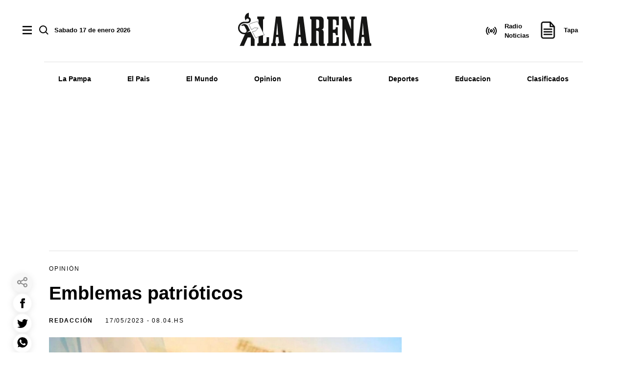

--- FILE ---
content_type: text/html; charset=utf-8
request_url: https://www.laarena.com.ar/opinion/emblemas-patrioticos-20235170380
body_size: 34264
content:
<!doctype html><html lang="es" i-amphtml-layout i-amphtml-no-boilerplate transformed="self;v=1"><head><meta charset="utf-8"><meta name="viewport" content="width=device-width, initial-scale=1, minimum-scale=1, user-scalable=yes"><link rel="preload" as="image" href="https://pxcdn.laarena.com.ar/052023/1684321699318.webp?cw=338&amp;ch=191&amp;extw=jpg" media="(max-width: 767px)"><link rel="preload" as="image" href="https://pxcdn.laarena.com.ar/052023/1684321699318.webp?cw=948&amp;ch=535&amp;extw=jpg" media="(min-width: 768px) and (max-width: 1023px)"><link rel="preload" as="image" href="https://pxcdn.laarena.com.ar/052023/1684321699318.webp?cw=1121&amp;ch=633&amp;extw=jpg" media="(min-width: 1024px)"><link as="script" crossorigin="anonymous" href="https://cdn.ampproject.org/v0.mjs" rel="modulepreload"><link rel="preconnect" href="https://www.googletagmanager.com"><link rel="preconnect" href="https://cdn.ampproject.org"><meta name="language" content="es"><meta name="robots" content="index, follow, max-snippet:-1, max-image-preview:large, max-video-preview:-1"><meta name="distribution" content="global"><meta name="rating" content="general"><meta itemprop="genre" content="News"><meta http-equiv="X-UA-Compatible" content="IE=edge"><meta http-equiv="Content-Type" content="text/html; charset=utf-8"><meta name="twitter:card" content="summary_large_image"><meta name="twitter:site" content="@DiarioLaArena"><meta property="og:title" content="Emblemas patri&#xF3;ticos | La Arena - Noticias de La Pampa y el pa&#xED;s"><meta name="twitter:title" content="Emblemas patri&#xF3;ticos | La Arena - Noticias de La Pampa y el pa&#xED;s"><meta name="twitter:creator" content="@DiarioLaArena"><meta property="og:site_name" content="La Arena"><meta itemprop="headline" content="Emblemas patri&#xF3;ticos"><meta name="publisher" content="La Arena"><meta name="description" content="No es f&#xE1;cil definir el concepto de Patria. A poco que se lo medite se comprende que su amplitud es tanta, material y espiritual, que resumirla en sus s&amp;i..."><meta itemprop="url" content="https://www.laarena.com.ar/opinion/emblemas-patrioticos-20235170380"><meta property="og:url" content="https://www.laarena.com.ar/opinion/emblemas-patrioticos-20235170380"><meta property="og:description" content="No es f&#xE1;cil definir el concepto de Patria. A poco que se lo medite se comprende que su amplitud es tanta, material y espiritual, que resumirla en sus s&amp;i..."><meta name="twitter:description" content="No es f&#xE1;cil definir el concepto de Patria. A poco que se lo medite se comprende que su amplitud es tanta, material y espiritual, que resumirla en sus s&amp;i..."><meta property="og:image" content="https://pxcdn.laarena.com.ar/052023/1684321699318.jpg?&amp;cw=1200&amp;ch=730"><meta property="og:width" content="1200"><meta property="og:height" content="730"><meta name="twitter:image" content="https://pxcdn.laarena.com.ar/052023/1684321699318.jpg?&amp;cw=1200&amp;ch=730"><meta property="fb:app_id" content="925206591709243"><meta property="fb:pages" content="1048239748568751"><meta name="author" content="Redacci&#xF3;n"><meta itemprop="author" content="Redacci&#xF3;n"><meta itemprop="name" content="Redacci&#xF3;n"><meta class="borrarScript" http-equiv="refresh" content="180"><meta itemprop="datePublished" content="2023-05-17T03:38:00.000Z"><meta itemprop="dateModified" content="2023-05-17T11:08:38.941Z"><meta property="og:type" content="article"><meta name="theme-color" content="#ffffff"><meta name="application-name" content="La Arena"><meta name="apple-mobile-web-app-status-bar-style" content="black-translucent"><meta name="msapplication-TileImage" content="https://www.laarena.com.ar/img/favicons/ms-icon-144x144.png"><style amp-runtime i-amphtml-version="012512221826001">html{overflow-x:hidden!important}html.i-amphtml-fie{height:100%!important;width:100%!important}html:not([amp4ads]),html:not([amp4ads]) body{height:auto!important}html:not([amp4ads]) body{margin:0!important}body{-webkit-text-size-adjust:100%;-moz-text-size-adjust:100%;-ms-text-size-adjust:100%;text-size-adjust:100%}html.i-amphtml-singledoc.i-amphtml-embedded{-ms-touch-action:pan-y pinch-zoom;touch-action:pan-y pinch-zoom}html.i-amphtml-fie>body,html.i-amphtml-singledoc>body{overflow:visible!important}html.i-amphtml-fie:not(.i-amphtml-inabox)>body,html.i-amphtml-singledoc:not(.i-amphtml-inabox)>body{position:relative!important}html.i-amphtml-ios-embed-legacy>body{overflow-x:hidden!important;overflow-y:auto!important;position:absolute!important}html.i-amphtml-ios-embed{overflow-y:auto!important;position:static}#i-amphtml-wrapper{overflow-x:hidden!important;overflow-y:auto!important;position:absolute!important;top:0!important;left:0!important;right:0!important;bottom:0!important;margin:0!important;display:block!important}html.i-amphtml-ios-embed.i-amphtml-ios-overscroll,html.i-amphtml-ios-embed.i-amphtml-ios-overscroll>#i-amphtml-wrapper{-webkit-overflow-scrolling:touch!important}#i-amphtml-wrapper>body{position:relative!important;border-top:1px solid transparent!important}#i-amphtml-wrapper+body{visibility:visible}#i-amphtml-wrapper+body .i-amphtml-lightbox-element,#i-amphtml-wrapper+body[i-amphtml-lightbox]{visibility:hidden}#i-amphtml-wrapper+body[i-amphtml-lightbox] .i-amphtml-lightbox-element{visibility:visible}#i-amphtml-wrapper.i-amphtml-scroll-disabled,.i-amphtml-scroll-disabled{overflow-x:hidden!important;overflow-y:hidden!important}amp-instagram{padding:54px 0px 0px!important;background-color:#fff}amp-iframe iframe{box-sizing:border-box!important}[amp-access][amp-access-hide]{display:none}[subscriptions-dialog],body:not(.i-amphtml-subs-ready) [subscriptions-action],body:not(.i-amphtml-subs-ready) [subscriptions-section]{display:none!important}amp-experiment,amp-live-list>[update]{display:none}amp-list[resizable-children]>.i-amphtml-loading-container.amp-hidden{display:none!important}amp-list [fetch-error],amp-list[load-more] [load-more-button],amp-list[load-more] [load-more-end],amp-list[load-more] [load-more-failed],amp-list[load-more] [load-more-loading]{display:none}amp-list[diffable] div[role=list]{display:block}amp-story-page,amp-story[standalone]{min-height:1px!important;display:block!important;height:100%!important;margin:0!important;padding:0!important;overflow:hidden!important;width:100%!important}amp-story[standalone]{background-color:#000!important;position:relative!important}amp-story-page{background-color:#757575}amp-story .amp-active>div,amp-story .i-amphtml-loader-background{display:none!important}amp-story-page:not(:first-of-type):not([distance]):not([active]){transform:translateY(1000vh)!important}amp-autocomplete{position:relative!important;display:inline-block!important}amp-autocomplete>input,amp-autocomplete>textarea{padding:0.5rem;border:1px solid rgba(0,0,0,.33)}.i-amphtml-autocomplete-results,amp-autocomplete>input,amp-autocomplete>textarea{font-size:1rem;line-height:1.5rem}[amp-fx^=fly-in]{visibility:hidden}amp-script[nodom],amp-script[sandboxed]{position:fixed!important;top:0!important;width:1px!important;height:1px!important;overflow:hidden!important;visibility:hidden}
/*# sourceURL=/css/ampdoc.css*/[hidden]{display:none!important}.i-amphtml-element{display:inline-block}.i-amphtml-blurry-placeholder{transition:opacity 0.3s cubic-bezier(0.0,0.0,0.2,1)!important;pointer-events:none}[layout=nodisplay]:not(.i-amphtml-element){display:none!important}.i-amphtml-layout-fixed,[layout=fixed][width][height]:not(.i-amphtml-layout-fixed){display:inline-block;position:relative}.i-amphtml-layout-responsive,[layout=responsive][width][height]:not(.i-amphtml-layout-responsive),[width][height][heights]:not([layout]):not(.i-amphtml-layout-responsive),[width][height][sizes]:not(img):not([layout]):not(.i-amphtml-layout-responsive){display:block;position:relative}.i-amphtml-layout-intrinsic,[layout=intrinsic][width][height]:not(.i-amphtml-layout-intrinsic){display:inline-block;position:relative;max-width:100%}.i-amphtml-layout-intrinsic .i-amphtml-sizer{max-width:100%}.i-amphtml-intrinsic-sizer{max-width:100%;display:block!important}.i-amphtml-layout-container,.i-amphtml-layout-fixed-height,[layout=container],[layout=fixed-height][height]:not(.i-amphtml-layout-fixed-height){display:block;position:relative}.i-amphtml-layout-fill,.i-amphtml-layout-fill.i-amphtml-notbuilt,[layout=fill]:not(.i-amphtml-layout-fill),body noscript>*{display:block;overflow:hidden!important;position:absolute;top:0;left:0;bottom:0;right:0}body noscript>*{position:absolute!important;width:100%;height:100%;z-index:2}body noscript{display:inline!important}.i-amphtml-layout-flex-item,[layout=flex-item]:not(.i-amphtml-layout-flex-item){display:block;position:relative;-ms-flex:1 1 auto;flex:1 1 auto}.i-amphtml-layout-fluid{position:relative}.i-amphtml-layout-size-defined{overflow:hidden!important}.i-amphtml-layout-awaiting-size{position:absolute!important;top:auto!important;bottom:auto!important}i-amphtml-sizer{display:block!important}@supports (aspect-ratio:1/1){i-amphtml-sizer.i-amphtml-disable-ar{display:none!important}}.i-amphtml-blurry-placeholder,.i-amphtml-fill-content{display:block;height:0;max-height:100%;max-width:100%;min-height:100%;min-width:100%;width:0;margin:auto}.i-amphtml-layout-size-defined .i-amphtml-fill-content{position:absolute;top:0;left:0;bottom:0;right:0}.i-amphtml-replaced-content,.i-amphtml-screen-reader{padding:0!important;border:none!important}.i-amphtml-screen-reader{position:fixed!important;top:0px!important;left:0px!important;width:4px!important;height:4px!important;opacity:0!important;overflow:hidden!important;margin:0!important;display:block!important;visibility:visible!important}.i-amphtml-screen-reader~.i-amphtml-screen-reader{left:8px!important}.i-amphtml-screen-reader~.i-amphtml-screen-reader~.i-amphtml-screen-reader{left:12px!important}.i-amphtml-screen-reader~.i-amphtml-screen-reader~.i-amphtml-screen-reader~.i-amphtml-screen-reader{left:16px!important}.i-amphtml-unresolved{position:relative;overflow:hidden!important}.i-amphtml-select-disabled{-webkit-user-select:none!important;-ms-user-select:none!important;user-select:none!important}.i-amphtml-notbuilt,[layout]:not(.i-amphtml-element),[width][height][heights]:not([layout]):not(.i-amphtml-element),[width][height][sizes]:not(img):not([layout]):not(.i-amphtml-element){position:relative;overflow:hidden!important;color:transparent!important}.i-amphtml-notbuilt:not(.i-amphtml-layout-container)>*,[layout]:not([layout=container]):not(.i-amphtml-element)>*,[width][height][heights]:not([layout]):not(.i-amphtml-element)>*,[width][height][sizes]:not([layout]):not(.i-amphtml-element)>*{display:none}amp-img:not(.i-amphtml-element)[i-amphtml-ssr]>img.i-amphtml-fill-content{display:block}.i-amphtml-notbuilt:not(.i-amphtml-layout-container),[layout]:not([layout=container]):not(.i-amphtml-element),[width][height][heights]:not([layout]):not(.i-amphtml-element),[width][height][sizes]:not(img):not([layout]):not(.i-amphtml-element){color:transparent!important;line-height:0!important}.i-amphtml-ghost{visibility:hidden!important}.i-amphtml-element>[placeholder],[layout]:not(.i-amphtml-element)>[placeholder],[width][height][heights]:not([layout]):not(.i-amphtml-element)>[placeholder],[width][height][sizes]:not([layout]):not(.i-amphtml-element)>[placeholder]{display:block;line-height:normal}.i-amphtml-element>[placeholder].amp-hidden,.i-amphtml-element>[placeholder].hidden{visibility:hidden}.i-amphtml-element:not(.amp-notsupported)>[fallback],.i-amphtml-layout-container>[placeholder].amp-hidden,.i-amphtml-layout-container>[placeholder].hidden{display:none}.i-amphtml-layout-size-defined>[fallback],.i-amphtml-layout-size-defined>[placeholder]{position:absolute!important;top:0!important;left:0!important;right:0!important;bottom:0!important;z-index:1}amp-img[i-amphtml-ssr]:not(.i-amphtml-element)>[placeholder]{z-index:auto}.i-amphtml-notbuilt>[placeholder]{display:block!important}.i-amphtml-hidden-by-media-query{display:none!important}.i-amphtml-element-error{background:red!important;color:#fff!important;position:relative!important}.i-amphtml-element-error:before{content:attr(error-message)}i-amp-scroll-container,i-amphtml-scroll-container{position:absolute;top:0;left:0;right:0;bottom:0;display:block}i-amp-scroll-container.amp-active,i-amphtml-scroll-container.amp-active{overflow:auto;-webkit-overflow-scrolling:touch}.i-amphtml-loading-container{display:block!important;pointer-events:none;z-index:1}.i-amphtml-notbuilt>.i-amphtml-loading-container{display:block!important}.i-amphtml-loading-container.amp-hidden{visibility:hidden}.i-amphtml-element>[overflow]{cursor:pointer;position:relative;z-index:2;visibility:hidden;display:initial;line-height:normal}.i-amphtml-layout-size-defined>[overflow]{position:absolute}.i-amphtml-element>[overflow].amp-visible{visibility:visible}template{display:none!important}.amp-border-box,.amp-border-box *,.amp-border-box :after,.amp-border-box :before{box-sizing:border-box}amp-pixel{display:none!important}amp-analytics,amp-auto-ads,amp-story-auto-ads{position:fixed!important;top:0!important;width:1px!important;height:1px!important;overflow:hidden!important;visibility:hidden}amp-story{visibility:hidden!important}html.i-amphtml-fie>amp-analytics{position:initial!important}[visible-when-invalid]:not(.visible),form [submit-error],form [submit-success],form [submitting]{display:none}amp-accordion{display:block!important}@media (min-width:1px){:where(amp-accordion>section)>:first-child{margin:0;background-color:#efefef;padding-right:20px;border:1px solid #dfdfdf}:where(amp-accordion>section)>:last-child{margin:0}}amp-accordion>section{float:none!important}amp-accordion>section>*{float:none!important;display:block!important;overflow:hidden!important;position:relative!important}amp-accordion,amp-accordion>section{margin:0}amp-accordion:not(.i-amphtml-built)>section>:last-child{display:none!important}amp-accordion:not(.i-amphtml-built)>section[expanded]>:last-child{display:block!important}
/*# sourceURL=/css/ampshared.css*/</style><script data-auto async src="https://cdn.ampproject.org/v0.mjs" type="module" crossorigin="anonymous"></script><script async nomodule src="https://cdn.ampproject.org/v0.js"></script><script async src="https://cdn.ampproject.org/v0/amp-ad-0.1.mjs" custom-element="amp-ad" type="module" crossorigin="anonymous"></script><script async nomodule src="https://cdn.ampproject.org/v0/amp-ad-0.1.js" custom-element="amp-ad"></script><script async src="https://cdn.ampproject.org/v0/amp-form-0.1.mjs" custom-element="amp-form" type="module" crossorigin="anonymous"></script><script async nomodule src="https://cdn.ampproject.org/v0/amp-form-0.1.js" custom-element="amp-form"></script><script async src="https://cdn.ampproject.org/v0/amp-sidebar-0.1.mjs" custom-element="amp-sidebar" type="module" crossorigin="anonymous"></script><script async nomodule src="https://cdn.ampproject.org/v0/amp-sidebar-0.1.js" custom-element="amp-sidebar"></script><script async src="https://cdn.ampproject.org/v0/amp-social-share-0.1.mjs" custom-element="amp-social-share" type="module" crossorigin="anonymous"></script><script async nomodule src="https://cdn.ampproject.org/v0/amp-social-share-0.1.js" custom-element="amp-social-share"></script><script class="borrarScript" async id="ebx" custom-element="ebx" src="//applets.ebxcdn.com/ebx.js"></script><script class="borrarScript" custom-element="firebase-app" src="https://www.gstatic.com/firebasejs/5.3.0/firebase-app.js"></script><script class="borrarScript" custom-element="firebase-messaging" src="https://www.gstatic.com/firebasejs/5.3.0/firebase-messaging.js"></script><script class="borrarScript" custom-element="gpt-script">window.googletag = window.googletag || {cmd: []};
        window.PUBLIS_NO_LAZY = "".split(',')
        googletag.cmd.push(function() {
        	googletag.pubads().setTargeting('isAMP', 'false');
        	googletag.pubads().enableSingleRequest();
        	googletag.enableServices();
        });</script><script class="borrarScript" async custom-element="gpt-securepubads" src="https://securepubads.g.doubleclick.net/tag/js/gpt.js"></script><script custom-element="gtag-dos">window.dataLayer = window.dataLayer || [];
        function gtag(){dataLayer.push(arguments);}
        gtag('js', new Date());
        gtag('config', "G-YHS4DWPZH8", { 'send_page_view': false });
        var toSend = {}
        toSend.cd1 = "64644c33809e610013c2e8c0";
        toSend.cd2 = "Emblemas patrióticos";
        toSend.cd3 = "Alexis D.";
        toSend.cd4 = "2023-05-17 08:04:00";
        toSend.cd5 = "Opinión";
        console.log("sendGa", toSend)
        gtag('event', 'page_view', toSend)</script><script custom-element="gtag-uno" async src="https://www.googletagmanager.com/gtag/js?id=G-YHS4DWPZH8"></script><script class="borrarScript" async custom-element="js_custom" type="text/javascript" src="/js/all.min.8e3858c.js"></script><script class="borrarScript" custom-element="yandex-metrika" type="text/javascript">(function (m, e, t, r, i, k, a) {
                m[i] =
                    m[i] ||
                    function () {
                        (m[i].a = m[i].a || []).push(arguments);
                    };
                m[i].l = 1 * new Date();
                for (var j = 0; j < document.scripts.length; j++) {
                    if (document.scripts[j].src === r) {
                        return;
                    }
                }
                (k = e.createElement(t)), (a = e.getElementsByTagName(t)[0]), (k.async = 1), (k.src = r), a.parentNode.insertBefore(k, a);
            })(window, document, "script", "https://mc.yandex.ru/metrika/tag.js", "ym");
            ym(99922116, "init", { clickmap: true, trackLinks: true, accurateTrackBounce: true });</script><link rel="shortcut icon" href="https://www.laarena.com.ar/img/favicons/favicon.ico"><link rel="icon" type="image/png" sizes="36x36" href="https://www.laarena.com.ar/img/favicons/android-icon-36x36.png"><link rel="icon" type="image/png" sizes="48x48" href="https://www.laarena.com.ar/img/favicons/android-icon-48x48.png"><link rel="icon" type="image/png" sizes="72x72" href="https://www.laarena.com.ar/img/favicons/android-icon-72x72.png"><link rel="icon" type="image/png" sizes="96x96" href="https://www.laarena.com.ar/img/favicons/android-icon-96x96.png"><link rel="icon" type="image/png" sizes="144x144" href="https://www.laarena.com.ar/img/favicons/android-icon-144x144.png"><link rel="icon" type="image/png" sizes="192x192" href="https://www.laarena.com.ar/img/favicons/android-icon-192x192.png"><script>fetch(`/shares`, {
                method: 'POST',
                headers: { 'Content-Type': 'application/json' },
                body: JSON.stringify({
                    "lectura": true,
                    "id": "64644c33809e610013c2e8c0"
                })
            })
            .then(response => {
                if (!response.ok) throw new Error('Error al enviar los datos de shares')
            })
            .catch(error => {
                console.error('Error shares:', error);
            });</script><title>Emblemas patri&#xF3;ticos</title><link rel="canonical" href="https://www.laarena.com.ar/opinion/emblemas-patrioticos-20235170380"><link rel="apple-touch-icon" sizes="57x57" href="https://www.laarena.com.ar/img/favicons/apple-icon-57x57.png"><link rel="apple-touch-icon" sizes="60x60" href="https://www.laarena.com.ar/img/favicons/apple-icon-60x60.png"><link rel="apple-touch-icon" sizes="72x72" href="https://www.laarena.com.ar/img/favicons/apple-icon-72x72.png"><link rel="apple-touch-icon" sizes="76x76" href="https://www.laarena.com.ar/img/favicons/apple-icon-76x76.png"><link rel="apple-touch-icon" sizes="114x114" href="https://www.laarena.com.ar/img/favicons/apple-icon-114x114.png"><link rel="apple-touch-icon" sizes="120x120" href="https://www.laarena.com.ar/img/favicons/apple-icon-120x120.png"><link rel="apple-touch-icon" sizes="144x144" href="https://www.laarena.com.ar/img/favicons/apple-icon-144x144.png"><link rel="apple-touch-icon" sizes="152x152" href="https://www.laarena.com.ar/img/favicons/apple-icon-152x152.png"><link rel="apple-touch-icon" sizes="180x180" href="https://www.laarena.com.ar/img/favicons/apple-icon-180x180.png"><link rel="manifest" href="https://www.laarena.com.ar/img/favicons/manifest.json"><div class="notificacion-modal"><div class="logo "><svg width="168" height="42" viewbox="0 0 272 67.755" class="logo-svg"><line class="a" x2="0.256" transform="translate(216.633 23.004)"/><path class="a" d="M327.071,318.323h3.74L329,293.892h-.031l-1.833,24.431h-.065m-.864-37.3H336.5l-.01-.064,7.1,53.945,2.557,1.617v4.648l.005-.018H330.47l-.181.018v-4.648l2.675-1.617-1.555-12.019h-4.837l-1.5,12.019,1.878,1.617v4.648H316.879v-4.648l2.622-1.609h0l6.714-53.889" transform="translate(-203.491 -273.409)"/><path class="a" d="M202.986,318.323h3.692l-1.764-25.082-.036.651-1.828,24.431h-.064m-.863-37.3H212.41l-.008-.064,7.091,53.945,2.558,1.617v4.648l.005-.018H206.379l-.177.018v-4.648l2.673-1.617-1.558-12.019h-4.832l-1.5,12.019,1.874,1.617v4.648H192.79v-4.648l2.625-1.609h.01l6.713-53.889" transform="translate(-125.003 -273.409)"/><path class="a" d="M679.036,318.253h3.738l-1.807-24.4h-.033l-1.832,24.4h-.066m-.859-37.309h10.287l-.01-.059,7.095,53.943,2.56,1.614v4.651l.005-.015H682.436l-.182.015v-4.651l2.672-1.614-1.553-12.017h-4.837l-1.491,12.017,1.873,1.614v4.651H668.846v-4.651l2.626-1.606h.005l6.713-53.891" transform="translate(-426.114 -273.365)"/><path class="a" d="M502.641,341.212v-4.651l2.624-1.606V287.331l-2.624-1.609v-4.648h24.131v17.741l-.008.015h-5.106l-.008-.036v-7.953l-.005.033c0-2.137-2.447-3.863-4.574-3.863-.154,0-2.454.01-2.6.026v20.838H516.9c1.555,0,3.533-1.26,3.533-2.816v-2.185H524.6v8.268l-.01-.006V319.4h-4.164v-2.185c0-1.553-1.975-2.816-3.533-2.816l.093,0h-2.516v20.959c.146.018,2.447.026,2.6.026,2.127,0,4.574-1.727,4.574-3.859l.005.031v-8.115l.008.005h5.106l.008.015v17.746Z" transform="translate(-320.988 -273.485)"/><path class="a" d="M126.688,287.331l2.622-1.609v-4.648H114.836v4.648l2.625,1.609v47.624l-2.625,1.606v4.651h24.131V323.466l-.005-.015H133.85l-.01-.005v8.115l0-.031c0,2.132-2.447,3.866-4.573,3.866h-2.6V314.4l-.01-27.021Z" transform="translate(-75.697 -273.485)"/><path class="a" d="M598.033,281.074h10.577v4.648l-2.624,1.609v47.632l2.624,1.609v4.648h-7.876v0l-12.391-34.541,0,.005v28.277l2.621,1.609v4.648H580.535v-4.648l2.626-1.609V287.331l-2.626-1.609v-4.648h10.433l.182.09,9.5,25.924V287.331l-2.621-1.609Z" transform="translate(-370.256 -273.485)"/><path class="b" d="M82.552,343.087l.054.036a38.65,38.65,0,0,1,9.807-4.527,50.478,50.478,0,0,1,7.5-1.66l.013-.005L86.255,309.688v.005a48.6,48.6,0,0,0-8.537,1.791,42.723,42.723,0,0,0-9.324,4.035l.054.105,5.372,10.562,6.078-4.008,7.442.6L81.85,328.8l-6.033,1.4Z" transform="translate(-46.321 -291.583)"/><path class="c" d="M82.552,343.087l.054.036a38.65,38.65,0,0,1,9.807-4.527,50.478,50.478,0,0,1,7.5-1.66l.013-.005L86.255,309.688v.005a48.6,48.6,0,0,0-8.537,1.791,42.723,42.723,0,0,0-9.324,4.035l.054.105,5.372,10.562,6.078-4.008,7.442.6L81.85,328.8l-6.033,1.4Z" transform="translate(-46.321 -291.583)"/><path class="a" d="M420.97,310.294v24.615l.013.028,2.56,1.617V341.2l0-.018.018.018H408.439v-4.648l2.618-1.609V287.313l-2.618-1.609v-4.648h20.9l-.3-.01a7.01,7.01,0,0,1,7.008,7.013l.005-.126v14.979l-.01.164a4.779,4.779,0,0,1-4.771,4.484l-.01.023a4.784,4.784,0,0,1,4.781,4.784l.01.154V336.5h2.634v4.7h-8.322v0c-2.662,0-4.1-2.155-4.1-4.814v-3.426l.01-.151,0-18.861-.008-.712c0-1.7-2.091-3.078-3.8-3.078l-.01,0H420.97v3.987m0-26.919v17.987h2.15c1.7,0,3.795-1.381,3.795-3.08l0-.021V290.888l0-.718c0-1.7-2.094-3.08-3.795-3.08h-2.15v3.987" transform="translate(-261.404 -273.467)"/><path class="a" d="M16.982,287.09a1.053,1.053,0,0,1-1.759-.779,1.038,1.038,0,0,1,.273-.707l.015-.028a8.133,8.133,0,0,1,11.923.8,7.86,7.86,0,0,1,.746,1.089l.069.126,4.5,8.942-6.7,4.223,7.818-2.06,8.255,16.462.013.074v12.873l-.059.061H34.271V310.885H27.925l-.02.056-7.6,16.977-.11.249H11.623L22.34,304.236l.018-.044a10.948,10.948,0,0,1-1.237.069h-.013a12.775,12.775,0,1,1,0-25.55l6.541.008a3.2,3.2,0,1,0-2.73-1.527l-.06.067a10.111,10.111,0,0,1,5.328-16.836l.064.015v8.852A6.431,6.431,0,0,1,27.895,281.7l-6.788-.064a9.844,9.844,0,1,0,0,19.688l.769.005.087-.023a4.093,4.093,0,0,0,3.8-4.086,4.159,4.159,0,0,0-.28-1.5l-3.618-7.249a3.242,3.242,0,0,0-4.848-1.419Z" transform="translate(-8.331 -260.422)"/></svg></div><p class="text">&#xBF;Quer&#xE9;s recibir notificaciones de alertas?</p><div class="botones"><button type="button" class="btn--link">No, gracias</button><button type="button" class="aceptar btn--primary">Aceptar</button></div></div><style>.notificacion-modal {
            background-color: white;
            z-index: 9999999999;
            padding: 15px;
            position: fixed;
            width: 100%;
            max-width: 400px;
            top: 0;
            left: 95px;
            border-left: 10px solid black;
            -webkit-box-shadow: 0 0 28px 3px rgba(0, 0, 0, 0.5);
            -moz-box-shadow: 0 0 28px 3px rgba(0, 0, 0, 0.5);
            box-shadow: 0 0 28px 3px rgba(0, 0, 0, 0.5);
            display: none;
        }
        @media (max-width: 600px) {
        	.notificacion-modal {
        		left: 0px;
        	}
        }
        
        
        .amp_webpush_dialog {
            z-index: 999999;
        }
        
        .notificacion-modal .logo {
            display: block;
            margin-bottom: 10px;
        }
        
        .notificacion-modal .logo img {
            width: 230px;
        }
        
        .notificacion-modal .text {
        	color:black;
            font-size: fsc(16px);
            display: block;
            margin-bottom: 25px;
            letter-spacing: 0.5px;
        }
        
        .notificacion-modal .botones {
            text-align: center;
            color: black;
        
        }
        
        .notificacion-modal .botones .btn--link {
            text-transform: uppercase;
            font: bold 11px Arial;
            margin-right: 15px;
            background: transparent;
            border: none;
            cursor: pointer;
            color: black;
        }
        
        .notificacion-modal .botones .btn--primary {
            cursor: pointer;
            line-height: 1.8;
            color: #fff;
            -webkit-border-top-right-radius: 7px;
            -webkit-border-bottom-right-radius: 7px;
            -webkit-border-bottom-left-radius: 7px;
            -webkit-border-top-left-radius: 7px;
            -moz-border-radius-topright: 7px;
            -moz-border-radius-bottomright: 7px;
            -moz-border-radius-bottomleft: 7px;
            -moz-border-radius-topleft: 7px;
            border-top-right-radius: 7px;
            border-bottom-right-radius: 7px;
            border-bottom-left-radius: 7px;
            border-top-left-radius: 7px;
            -webkit-background-clip: padding-box;
            -moz-background-clip: padding;
            background-clip: padding-box;
            background-color: black;
            border: 0;
            padding: 3px 10px;    
        }</style><script>var config = {
        	messagingSenderId: "1088473252191"
        };
        
        function readCookie(name) {
            var nameEQ = name + "=";
            var ca = document.cookie.split(';');
            for (var i = 0; i < ca.length; i++) {
                var c = ca[i];
                while (c.charAt(0) == ' ') c = c.substring(1, c.length);
                if (c.indexOf(nameEQ) == 0) return c.substring(nameEQ.length, c.length);
            }
            return null;
        }
        
        function createCookie(name, value, days) {
            if (days) {
                var date = new Date();
                date.setTime(date.getTime() + (days * 24 * 60 * 60 * 1000));
                var expires = "; expires=" + date.toUTCString();
            } else var expires = "";
            document.cookie = name + "=" + value + expires + "; path=/";
        }
        
        
        window.onload = function () {
        
            if (typeof firebase === "undefined") {
                console.error("Firebase no se cargó correctamente");
                return;
            }
        	firebase.initializeApp(config);
        	const pushModal = document.querySelector('.notificacion-modal');
        	const messaging = firebase.messaging();
        	messaging.usePublicVapidKey("BGfLoGgyAUW4sUElOFhAvfkqOdFsJK6bKBu4xO3y55dYBI_HmFNNvmIsbHFGdv4sYQD7ZtAV1cfj6hNXw6vUGS0");
        
        	if(pushModal){	
        		if ('serviceWorker' in navigator && 'PushManager' in window) {
        			console.log('Service Worker and Push is supported');
        			navigator.serviceWorker.register("/sw.js?messagingSenderId=1088473252191&version=D")
        			.then(function(registration) {
        
        				if (!navigator.serviceWorker.controller) {
        					return;
        				}
        
        				var preventDevToolsReloadLoop;
        				navigator.serviceWorker.addEventListener('controllerchange', function (event) {
        					if (preventDevToolsReloadLoop) return;
        					preventDevToolsReloadLoop = true;
        					console.log('Controller loaded');
        					window.location.reload();
        				});
        
        				console.log('Service Worker is registered', registration);
        				messaging.useServiceWorker(registration); 
        			})
        			.catch(function (error) {
        				console.error('Service Worker Error', error);
        			}); 
        
        			pushModal.querySelector('.btn--link').addEventListener('click', function () {
        				createCookie("notificacion", 'false', );
        				pushModal.style.display = "none";
        			});
        
        			if (!readCookie("notificacion") && Notification.permission == 'default') {
        				pushModal.style.display = "block";
        				pushModal.querySelector('.aceptar').addEventListener('click', function () {
        					pushModal.style.display = "none";
        					requestNotification();
        				});
        			}
        
        			if (Notification.permission != 'default') requestNotification();
        		} else {
        			console.warn('Push messaging is not supported');
        		}
        	}
        	else{
        
        		/*---------------*/
        		if ('serviceWorker' in navigator && 'PushManager' in window) {
        			console.log('Service Worker and Push is supported');
        			navigator.serviceWorker.register("/sw.js?messagingSenderId=1088473252191&version=D")
        				.then(function (registration) {
        					console.log('Service Worker is registered', registration);
        					messaging.useServiceWorker(registration);
        
        					requestNotification();
        				})
        				.catch(function (error) {
        					console.error('Service Worker Error', error);
        				});
        		} else {
        			console.warn('Push messaging is not supported');
        		}
        	}
        
        	function doPost(url, body, get) {
        		var xhr = new XMLHttpRequest();
        		if (get)
        			xhr.open("GET", url);
        		else
        			xhr.open("POST", url);
        		xhr.setRequestHeader("Content-Type", "application/json;charset=UTF-8");
        		if (body)
        			xhr.send(JSON.stringify(body));
        		else
        			xhr.send("");
        	}
        
        	function requestNotification() {
        		messaging
        			.requestPermission()
        			.then(function () {
        				console.log("Notification permission granted firebase.");
        				messaging.getToken().then(function (currentToken) {
        					if (currentToken) {
        						sendTokenToServer(currentToken);
        					} else {
        						console.log('No Instance ID token available. Request permission to generate one.');
        						updateUIForPushPermissionRequired();
        						setTokenSentToServer(false);
        					}
        				}).catch(function (err) {
        					console.log('An error occurred while retrieving token. ', err);
        					setTokenSentToServer(false);
        				});
        			})
        			.catch(function (err) {
        				console.log("Unable to get permission to notify.", err);
        			});
        	}
        
        	messaging.onMessage(function(payload) {
        		console.log("onMessage" , payload)
        		const notificationTitle = payload.data.title;
        		const notificationOptions = {
        			icon: 'img/push/notification.png',
        			badge: 'img/push/badge.png',
        			vibrate: [100, 50, 100],
        			data: {
        				dateOfArrival: Date.now(),
        				nota: payload.data.nota,
        				id_notificacion: payload.data.id_notificacion
        			}
        		};
        
        
        		if (payload.data.image)
        			notificationOptions.image = payload.data.image
        
        		if(payload.data && payload.data.body ){
                    if( payload.data.body.indexOf("...")!= -1 )
                        notificationOptions["body"]=payload.data.body.replace("...","")
                    else 
                        notificationTitle=payload.data.body
                }
        
        		if (!("Notification" in window)) {
        			console.log("This browser does not support system notifications");
        		} else if (Notification.permission === "granted") {
        			try {
        				var notification = new Notification(notificationTitle,notificationOptions);
        				notification.onclick = function(event) {
        					event.preventDefault();
        					if (payload.data.nota)
        						window.open(payload.data.nota, '_blank');
        					notification.close();
        				}
        			}
        			catch(e) { //TODO MOSTRAR LA NOTIFICACION EN EL HTML ?
        				console.log("Error al mostrar notificacion en primer plano", e)
        			}
        		}
        	});
        
        	messaging.onTokenRefresh(function() {
        		messaging
        			.getToken()
        			.then(function(refreshedToken) {
        				console.log("Token refreshed.");
        				setTokenSentToServer(false);
        				sendTokenToServer(refreshedToken);
        			})
        			.catch(function(err) {
        				console.log("Unable to retrieve refreshed token ", err);
        				showToken("Unable to retrieve refreshed token ", err);
        			});
        	});
        
        	var KEY_TO_SAVE = "sentToServer";
        
        	function isTokenSentToServer() {
        		var val = window.localStorage.getItem(KEY_TO_SAVE);
        		if (!val) return false;
        		val = new Date(val)
        		var today = isToday(val);
        		console.log("isTokenSentToServer: " + val + " -> " + today)
        		return today;
        	}
        
        	const isToday = (someDate) => {
        		if (!someDate instanceof Date) return false;
        		const today = new Date()
        		return someDate.getDate() == today.getDate() &&
        			someDate.getMonth() == today.getMonth() &&
        			someDate.getFullYear() == today.getFullYear()
        	}
        
        	function sendTokenToServer(currentToken) {
        		if (!isTokenSentToServer()) {
        			console.log("Sending token to server...");
        			setTokenSentToServer(true);
        
        			doPost("/webpush/subscribe", {
        				token: currentToken
        			});
        		} else {
        			console.log(
        				"Token already sent to server so won't send it again " +
        					"unless it changes"
        			);
        		}
        	}
        
        	function setTokenSentToServer(sent) {
        		window.localStorage.setItem(KEY_TO_SAVE, sent ? new Date() : null);
        	}
        
        	//function isTokenSentToServer() {
        	//	return window.localStorage.getItem("sentToServer") === 1;
        	//}
        
        	//function setTokenSentToServer(sent) {
        	//	window.localStorage.setItem("sentToServer", sent ? 1 : 0);
        	//}
        }</script><script type="application/ld+json">{"@context":"https://schema.org","@graph":[{"@type":"NewsArticle","@id":"https://www.laarena.com.ar/opinion/emblemas-patrioticos-20235170380/#article","isPartOf":{"@id":"https://www.laarena.com.ar/opinion/emblemas-patrioticos-20235170380"},"author":{"name":"Redacción","@id":"https://www.laarena.com.ar/#/schema/person/61016b9adca2cf6f24cebdff"},"headline":"Emblemas patrióticos","datePublished":"2023-05-17T03:38:00.000Z","dateModified":"2023-05-17T11:08:38.941Z","description":"No es fácil definir el concepto de Patria. A poco que se lo medite se comprende que su amplitud es tanta, material y espiritual, que resumirla en sus s\u0026amp;amp;i...","articleBody":"No es f\u0026amp;aacute;cil definir el concepto de Patria. A poco que se lo medite se comprende que su amplitud es tanta, material y espiritual, que resumirla en sus s\u0026amp;iacute;mbolos aparece como una s\u0026amp;iacute;ntesis coherente. Uno de esos s\u0026amp;iacute;mbolos \u0026amp;ndash;el Himno Nacional\u0026amp;mdash;se conmemor\u0026amp;oacute; la semana pasada con un recuerdo del simbolismo que, desde sus mismos or\u0026amp;iacute;genes, tiene para los argentinos que lo hemos entonado con fervor en las luchas por las islas Malvinas o en el mundial de Qatar.Lo precedente no es patrioterismo sino apenas una forma de intentar entender el comentario que llegara desde alg\u0026amp;uacute;n establecimiento educacional con relaci\u0026amp;oacute;n al silencio de algunos en la reciente recordaci\u0026amp;oacute;n de la canci\u0026amp;oacute;n patria o, incluso, la confesi\u0026amp;oacute;n de un alumno acerca de que \u0026amp;ldquo;no lo cantaba porque no lo sent\u0026amp;iacute;a\u0026amp;rdquo;. El hecho puede ser anecd\u0026amp;oacute;tico (un rasgo temporal en una juventud problematizada al extremo\u0026amp;hellip;) pero tambi\u0026amp;eacute;n sintom\u0026amp;aacute;tico, lo que ser\u0026amp;iacute;a inquietante y hasta grave, se podr\u0026amp;iacute;a decir.No se precisa ser un observador demasiado agudo para advertir que los a\u0026amp;ntilde;os de gobierno macrista echaron por la borda varios emblemas patri\u0026amp;oacute;ticos, abstractos unos, concretos otros\u0026amp;hellip; Para el caso baste recordar aquel mapa en un consulado extranjero que, casualmente, ignoraba las islas Malvinas. Al hablar de la colonizaci\u0026amp;oacute;n cultural que lentamente postergaba costumbres, literatura y m\u0026amp;uacute;sica nacional, a\u0026amp;ntilde;os atr\u0026amp;aacute;s Mar\u0026amp;iacute;a Elena Walsh dec\u0026amp;iacute;a con convencimiento que esas postergaciones en lo peque\u0026amp;ntilde;o llevaban a la ignorancia de lo significativo.Acaso no estar\u0026amp;iacute;a de m\u0026amp;aacute;s reforzar \u0026amp;ndash;y discutir, \u0026amp;iquest;por qu\u0026amp;eacute; no?\u0026amp;mdash;esos conceptos y actitudes que liman la idea de nacionalidad.","mainEntityOfPage":{"@id":"https://www.laarena.com.ar/opinion/emblemas-patrioticos-20235170380"},"wordCount":252,"publisher":{"@id":"https://www.laarena.com.ar/#organization","@type":"NewsMediaOrganization","name":"La Arena","url":"https://www.laarena.com.ar/","sameAs":["https://x.com/DiarioLaArena","https://www.facebook.com/diariolaarenaok","https://www.instagram.com/la.arena","https://www.youtube.com/channel/UCqohXurJllGxfbz3Ov-QqZg"]},"image":{"@id":"https://www.laarena.com.ar/opinion/emblemas-patrioticos-20235170380/#primaryimage"},"thumbnailUrl":"https://pxcdn.laarena.com.ar/052023/1684321699318.jpg?cw=1422\u0026ch=799","keywords":["Edición Impresa","Avances"],"articleSection":"Opinión","inLanguage":"es"},{"@type":"WebPage","@id":"https://www.laarena.com.ar/opinion/emblemas-patrioticos-20235170380","url":"https://www.laarena.com.ar/opinion/emblemas-patrioticos-20235170380","name":"Emblemas patrióticos","isPartOf":{"@id":"https://www.laarena.com.ar/#website"},"mainEntity":{"@type":"NewsArticle","@id":"https://www.laarena.com.ar/opinion/emblemas-patrioticos-20235170380/#article"},"primaryImageOfPage":{"@id":"https://www.laarena.com.ar/opinion/emblemas-patrioticos-20235170380/#primaryimage"},"image":{"@id":"https://www.laarena.com.ar/opinion/emblemas-patrioticos-20235170380/#primaryimage"},"thumbnailUrl":"https://pxcdn.laarena.com.ar/052023/1684321699318.jpg?cw=1422\u0026ch=799","datePublished":"2023-05-17T03:38:00.000Z","dateModified":"2023-05-17T11:08:38.941Z","description":"No es fácil definir el concepto de Patria. A poco que se lo medite se comprende que su amplitud es tanta, material y espiritual, que resumirla en sus s\u0026amp;amp;i...","breadcrumb":{"@id":"https://www.laarena.com.ar/opinion/emblemas-patrioticos-20235170380/#breadcrumb"},"inLanguage":"es","potentialAction":[{"@type":"ReadAction","target":["https://www.laarena.com.ar/opinion/emblemas-patrioticos-20235170380"]}]},{"@type":"ImageObject","inLanguage":"es","@id":"https://www.laarena.com.ar/opinion/emblemas-patrioticos-20235170380/#primaryimage","url":"https://pxcdn.laarena.com.ar/052023/1684321699318.jpg?cw=1422\u0026ch=799","width":1422,"height":799,"contentUrl":"https://pxcdn.laarena.com.ar/052023/1684321699318.jpg?cw=1422\u0026ch=799"},{"@type":"BreadcrumbList","@id":"https://www.laarena.com.ar/opinion/emblemas-patrioticos-20235170380/#breadcrumb","itemListElement":[{"@type":"ListItem","position":1,"name":"Portada","item":"https://www.laarena.com.ar/"},{"@type":"ListItem","position":2,"name":"Opinión","item":"https://www.laarena.com.ar/opinion"},{"@type":"ListItem","position":3,"name":"Emblemas patrióticos","item":"https://www.laarena.com.ar/opinion/emblemas-patrioticos-20235170380"}]},{"@type":"WebSite","@id":"https://www.laarena.com.ar/#website","url":"https://www.laarena.com.ar/","name":"La Arena | Noticias de La Pampa y el país","description":"Noticias de actualidad nacionales y el resto del mundo. La marca informativa multiplataforma más importante de Venezuela.","publisher":{"@id":"https://www.laarena.com.ar/#organization","@type":"NewsMediaOrganization","name":"La Arena","url":"https://www.laarena.com.ar/","sameAs":["https://x.com/DiarioLaArena","https://www.facebook.com/diariolaarenaok","https://www.instagram.com/la.arena","https://www.youtube.com/channel/UCqohXurJllGxfbz3Ov-QqZg"]},"potentialAction":[{"@type":"SearchAction","target":{"@type":"EntryPoint","urlTemplate":"https://www.laarena.com.ar/buscar/{search_term_string}"},"query-input":"required name=search_term_string"}],"inLanguage":"es"},{"@type":"NewsMediaOrganization","@id":"https://www.laarena.com.ar/#organization","name":"La Arena | Noticias de La Pampa y el país","url":"https://www.laarena.com.ar/","logo":{"@type":"ImageObject","inLanguage":"es","@id":"https://www.laarena.com.ar/#/schema/logo/image/","url":"https://www.laarena.com.ar/img/datos-estructurados/logo-amp-js3.png","contentUrl":"https://www.laarena.com.ar/img/datos-estructurados/logo-amp-js3.png","caption":"La Arena | Noticias de La Pampa y el país","width":600,"height":60},"sameAs":["https://x.com/DiarioLaArena","https://www.facebook.com/diariolaarenaok","https://www.instagram.com/la.arena","https://www.youtube.com/channel/UCqohXurJllGxfbz3Ov-QqZg"]},{"@type":"Person","@id":"https://www.laarena.com.ar/#/schema/person/61016b9adca2cf6f24cebdff","name":"Redacción","image":{"@type":"ImageObject","inLanguage":"es","@id":"https://www.laarena.com.ar/#/schema/person/image/","url":"https://pxcdn.laarena.com.ar/","contentUrl":"https://pxcdn.laarena.com.ar/","caption":"Foto de Redacción"},"url":"https://www.laarena.com.ar/author/"}]}</script><style amp-custom>abbr,address,article,aside,audio,b,blockquote,body,caption,cite,code,dd,del,dfn,div,dl,dt,em,fieldset,figure,footer,form,h1,h2,h3,h4,h5,h6,header,html,i,iframe,img,ins,kbd,label,legend,li,main,mark,menu,nav,object,ol,p,pre,q,samp,section,small,span,strong,sub,sup,table,tbody,td,tfoot,th,thead,time,tr,ul,var,video{margin:0;padding:0;border:0;outline:0;font-size:100%;vertical-align:baseline;background:transparent}article,aside,details,figcaption,figure,footer,header,main,menu,nav,section,summary{display:block}*,:after,:before{-webkit-box-sizing:border-box;-moz-box-sizing:border-box;-ms-box-sizing:border-box;-o-box-sizing:border-box;box-sizing:border-box}button{background:0;border:0}img{max-width:100%;border-width:0;vertical-align:middle;-ms-interpolation-mode:bicubic}form{margin:0 0 1.5}form fieldset{margin-bottom:1.5;padding:0;border-width:0}form legend{display:block;width:100%;margin-bottom:3;padding:0;color:#000;border:0;border-bottom:1px solid #bfbfbf;white-space:normal}form legend small{font-size:.6rem;color:#bfbfbf}form p{margin-bottom:.75}form ul{list-style-type:none;margin:0 0 1.5;padding:0}form br{display:none}button,input,label,select,textarea{border-radius:3px;vertical-align:baseline}button,input,select,textarea{font-family:Public Sans,sans-serif;-webkit-box-sizing:border-box;-moz-box-sizing:border-box;-ms-box-sizing:border-box;box-sizing:border-box}label{margin-bottom:.1875;font-weight:700;cursor:pointer}input,label,select,textarea{display:inline-block;color:#000}input,select,textarea{vertical-align:middle;width:100%;padding:4px;margin-bottom:1.5;background-color:#fff;border:1px solid #bfbfbf;-webkit-appearance:none;-moz-appearance:none;appearance:none}.input-small{width:60px}.input-medium{width:150px}.input-big{width:300px}input[type=image]{width:auto;height:auto;padding:0;margin:3px 0;line-height:normal;cursor:pointer}input[type=checkbox],input[type=radio]{width:12px;height:12px;padding:0;margin:0 3px 0 0;line-height:normal;cursor:pointer;background-color:#fff}input[type=checkbox]:checked,input[type=radio]:checked{background-color:#bfbfbf;border-color:#fff;border-width:1px;box-shadow:0 0 0 1px #bfbfbf}input[type=checkbox]+label,input[type=radio]+label{margin-right:24px}input[type=radio]{border-radius:100%}label input[type=checkbox],label input[type=radio]{margin-right:6px}input[type=image]{border:0}input[type=file],input[type=image]{-webkit-box-shadow:none;box-shadow:none}input[type=file]{width:auto;padding:initial;line-height:normal;border:initial;background-color:transparent;background-color:initial}input[type=button],input[type=reset],input[type=submit]{width:auto;height:auto;cursor:pointer;overflow:visible}textarea{resize:vertical;height:auto;overflow:auto;vertical-align:top}input[type=hidden]{display:none}input[disabled],input[readonly],select[disabled],select[readonly],textarea[disabled],textarea[readonly]{-webkit-opacity:.5;-moz-opacity:.5;opacity:.5;cursor:not-allowed}input:focus,textarea:focus{border-color:#8e8e8e,40%;box-shadow:0 0 1px 1px #bfbfbf;outline:0}::-webkit-input-placeholder{font-size:.8rem}input:-moz-placeholder{font-size:.8rem}.field:not(:last-child){margin-bottom:15px}.field .label{color:#363636;display:block;font-size:1rem;font-weight:700}.field .label:not(:last-child){margin-bottom:.5em}.field .control{box-sizing:border-box;clear:both;font-size:1rem;position:relative;text-align:inherit}.field select{background:url(http://cdn1.iconfinder.com/data/icons/cc_mono_icon_set/blacks/16x16/br_down.png) no-repeat 99%}a{text-decoration:none;outline:0}a,a:hover,a:visited{color:color-brand(color-brand)}a:hover{text-decoration:underline}a:focus{outline:thin dotted;color:color-brand(color-brand)}a:active,a:hover{outline:0}h1,h2,h3,h4,h5,h6{margin:0;font-family:Public Sans,sans-serif;font-weight:400;color:inherit;text-rendering:optimizelegibility}h1.altheader,h2.altheader,h3.altheader,h4.altheader,h5.altheader,h6.altheader{color:#4d4d4d;text-transform:uppercase;display:block}.h1,h1{font-size:2.5rem}.h1,.h2,h1,h2{margin-bottom:0;line-height:1.5}.h2,h2{font-size:2.4rem}.h3,h3{font-size:2.1rem}.h3,.h4,h3,h4{margin-bottom:0;line-height:1.5}.h4,h4{font-size:1.8rem}.h5,h5{font-size:1.6rem}.h5,.h6,h5,h6{margin-bottom:0;line-height:1.5}.h6,h6{font-size:1.4rem}address,dl,ol,p,ul{margin-bottom:1.5;line-height:1.5}small{font-size:.6rem;color:#4d4d4d}ol,ul{margin:0 0 1.5;padding:0 0 0 24px}li ol,li ul{margin:0}blockquote{margin:0 0 1.5;padding-left:24px;border-left:2px solid #f2f2f2;font-family:"PT Serif",sans-serif;font-style:normal}blockquote p{font-size:.8rem;color:#4d4d4d;line-height:1.5}blockquote p,q{font-style:italic}q{quotes:none}blockquote p:after,blockquote p:before,q:after,q:before{content:""}cite{font-style:normal}dd,dl{margin-bottom:1.5}dt{font-weight:700}.dl-horizontal dt{float:left;clear:left;width:20.25%;text-align:right}.dl-horizontal dd{margin-left:22.78%}abbr[title]{border-bottom:1px dotted #f2f2f2;cursor:help}b,strong{font-weight:700}dfn{font-style:italic}ins{background-color:#fff;text-decoration:none}ins,mark{color:#000}mark{background-color:#ff0}code,kbd,pre,samp{font-family:Courier New,monospace;font-size:.8rem;line-height:1.5}code{background-color:#f5f2f0;padding:.1em .3em;border-radius:3px}pre{white-space:pre;white-space:pre-wrap;word-wrap:break-word}sub,sup{position:relative;font-size:.6rem;line-height:0;vertical-align:1.5}sup{top:-.5em}sub{bottom:-.25em}hr{clear:both;display:block;margin:1.5 0;padding:0;height:1px;border:0;border-top:1px solid #f2f2f2}.font-x-small{font-size:.6rem}.font-small{font-size:.8rem}.font-normal{font-size:1rem}.font-big{font-size:1.5rem}.font-huge{font-size:2rem}amp-img.contain img{object-fit:contain}amp-selector[role=tablist].tabs-with-selector [role=tab][selected]{outline:0;border-bottom:2px solid #8e8e8e}amp-selector[role=tablist].tabs-with-selector{display:flex}amp-selector[role=tablist].tabs-with-selector [role=tab]{width:100%;text-align:center;padding:.5rem}amp-selector.tabpanels [role=tabpanel]{display:none;padding:2rem}amp-selector.tabpanels [role=tabpanel][selected]{outline:0;display:block}amp-selector[role=tablist] [role=tab][selected]+[role=tabpanel]{display:block}amp-social-share{width:25px;height:25px}amp-carousel{margin:15px 0}*{box-sizing:border-box}.columns{position:relative;display:-webkit-flex;align-items:flex-start;display:flex;-webkit-backface-visibility:hidden;backface-visibility:hidden;-webkit-flex-flow:row wrap;flex-flow:row wrap;width:100%}.nowrap{-webkit-flex-wrap:nowrap;flex-wrap:nowrap}.wrap-reverse{-webkit-flex-wrap:wrap-reverse;flex-wrap:wrap-reverse}.justify-start{-webkit-justify-content:flex-start;justify-content:flex-start}.justify-end{-webkit-justify-content:flex-end;justify-content:flex-end}.justify-center{-webkit-justify-content:center;justify-content:center}.justify-space{-webkit-justify-content:space-between;justify-content:space-between}.justify-around{-webkit-justify-content:space-around;justify-content:space-around}.reverse{-webkit-flex-direction:row-reverse;flex-direction:row-reverse}.vertical{-webkit-flex-direction:column;flex-direction:column}.vertical,.vertical.reverse{-webkit-flex-wrap:nowrap;flex-wrap:nowrap}.vertical.reverse{-webkit-flex-direction:column-reverse;flex-direction:column-reverse}.align-top{-webkit-align-items:flex-start;align-items:flex-start;-webkit-align-self:flex-start;align-self:flex-start}.align-bottom{-webkit-align-items:flex-end;align-items:flex-end;-webkit-align-self:flex-end;align-self:flex-end}.align-center{-webkit-align-items:center;align-items:center;-webkit-align-self:center;align-self:center}.align-baseline{-webkit-align-items:baseline;align-items:baseline}.align-stretch{-webkit-align-items:stretch;align-items:stretch}[class*=" item"],[class^=item]{display:block;flex-basis:0;flex-shrink:0;flex-grow:1;align-items:flex-start;min-height:0;min-width:0}@media(min-width:64em){[class*=" item"],[class^=item]{padding:6px}}.item.flex{display:block;width:100%;flex-basis:100%;padding:0;margin:0}@media(min-width:64em){.item.flex{flex-basis:0;display:flex}}.item.is-body{flex-basis:100%;padding:18px 10px}@media(min-width:64em){.item.is-body{max-width:calc(100% - $columna-fija);flex-basis:0}}.item.is-narrow{flex-basis:100%}@media(min-width:64em){.item.is-narrow{flex:none}}.item.is-narrow .box{padding:0 10px;width:100%}@media(min-width:64em){.item.is-narrow .box{width:334px;margin:0 10px;padding:0}}.item.clear{margin:0;padding:0}.item.is-ancestor{margin-left:-12px;margin-right:-12px}.item.is-1{flex-basis:100%}@media(min-width:64em){.item.is-1{flex:0 0 8.33333%}}.item.is-2{flex-basis:100%}@media(min-width:64em){.item.is-2{flex:0 0 16.66667%}}.item.is-3{flex-basis:100%}@media(min-width:64em){.item.is-3{flex:0 0 25%}}.item.is-4{flex-basis:100%}@media(min-width:64em){.item.is-4{flex:0 0 33.33333%}}.item.is-5{flex-basis:100%}@media(min-width:64em){.item.is-5{flex:0 0 41.66667%}}.item.is-6{flex-basis:100%}@media(min-width:64em){.item.is-6{flex:0 0 50%}}.item.is-7{flex-basis:100%}@media(min-width:64em){.item.is-7{flex:0 0 58.33333%}}.item.is-8{flex-basis:100%}@media(min-width:64em){.item.is-8{flex:0 0 66.66667%}}.item.is-9{flex-basis:100%}@media(min-width:64em){.item.is-9{flex:0 0 75%}}.item.is-10{flex-basis:100%}@media(min-width:64em){.item.is-10{flex:0 0 83.33333%}}.item.is-11{flex-basis:100%}@media(min-width:64em){.item.is-11{flex:0 0 91.66667%}}.item.is-12{flex-basis:100%}@media(min-width:64em){.item.is-12{flex:0 0 100%}}.has-margin-top-0{margin-top:0}.has-padding-top-0{padding-top:0}.has-margin-left-0{margin-left:0}.has-padding-left-0{padding-left:0}.has-margin-bottom-0{margin-bottom:0}.has-padding-bottom-0{padding-bottom:0}.has-margin-right-0{margin-right:0}.has-padding-right-0{padding-right:0}.tile{align-items:stretch;display:block;flex-basis:0;flex-grow:1;flex-shrink:1;min-height:min-content}.tile.is-ancestor{margin-left:-6px;margin-right:-6px;margin-top:-6px}.tile.is-child{margin:0}.tile.is-parent{padding:6px}.tile.is-vertical{flex-direction:column}.tile>.tile.is-child:not(:last-child){margin-bottom:12px}@media(min-width:43.75em){.tile:not(.is-child){display:flex}.tile.is-1{flex:none;width:8.33333%}.tile.is-2{flex:none;width:16.66667%}.tile.is-3{flex:none;width:25%}.tile.is-4{flex:none;width:33.33333%}.tile.is-5{flex:none;width:41.66667%}.tile.is-6{flex:none;width:50%}.tile.is-7{flex:none;width:58.33333%}.tile.is-8{flex:none;width:66.66667%}.tile.is-9{flex:none;width:75%}.tile.is-10{flex:none;width:83.33333%}.tile.is-11{flex:none;width:91.66667%}.tile.is-12{flex:none;width:100%}}html{background:#fff;font-size:16;-webkit-overflow-scrolling:touch;-webkit-tap-highlight-color:transparent;-webkit-text-size-adjust:100%;-ms-text-size-adjust:100%}body{margin:0;padding:0;width:100%;background-color:transparent;font-family:Public Sans,sans-serif;line-height:1.5;color:#000}a{color:inherit;font-size:inherit}a,button{outline:0}a:active,a:focus,a:hover,button:active,button:focus,button:hover{text-decoration:none}ul{padding:0;list-style:none}.icon{display:inline-block;stroke-width:0;stroke:currentColor;fill:currentColor;vertical-align:middle}.img--circle{border-radius:100%}.center{display:flex;justify-content:center;align-items:center}.centertext{text-align:center}section{display:block}.container{flex-grow:1;margin:0 auto;position:relative;width:100%;max-width:1260px;display:flex;flex-wrap:wrap;padding:0}@media(min-width:375px){.container{padding:0 10px}}@media(min-width:48em){.container{padding:0 20px}}.container .preview-nota{max-width:500px;margin:auto}.header{background-color:#000;position:sticky;width:100%;top:0;height:86px;padding:0 20px;z-index:999}.header .disable{position:absolute;left:300px;top:0;bottom:0}.header .logo-svg .a{fill:#fff}.header .logo-svg .b{fill:#161615}.header .logo-svg .c{fill:#fff;stroke:#fff;stroke-linecap:round;stroke-linejoin:round;stroke-width:.564px}.header__fecha{display:none}.header__container{height:100%;display:flex;align-items:center}.header__menu{flex-basis:20%;display:flex;position:relative;justify-content:flex-start}.header__menu__icon{fill:none;stroke:#fff;stroke-width:2.5px}.header__logo{flex-basis:60%;display:flex;justify-content:center}.header__logo img{object-fit:cover}.header__buscador{display:none}.header__input::-webkit-input-placeholder{color:#7e7e7e;font-size:.875rem}.header__input:-moz-placeholder,.header__input::-moz-placeholder{color:#7e7e7e;font-size:.875rem}.header__input:-ms-input-placeholder{color:#7e7e7e;font-size:.875rem}.header__btn-buscar{cursor:pointer}.header__botones{display:flex}.header__boton{padding:0 5px}.header__boton-img{width:26px;height:26px}.header__boton-img.negro{display:block}.header__boton-img.blanco{display:none}.header__boton-link{display:flex;align-items:center}.header__boton-label,.navbar-seccion__container{display:none}@media(min-width:48em){.header{background-color:#fff;height:117px}.header__boton{padding:0 22px}.header__boton-img.negro{display:none}.header__boton-img.blanco{display:block}.header__container{border-bottom:.5px solid #e0e0e0}.header__menu__icon{stroke:#000}.header .logo-svg{width:240px;height:60px}.header .logo-svg .a{fill:#161615}.header .logo-svg .b{fill:#fff}.header .logo-svg .c{stroke:#161615}.navbar-seccion__container{display:block}.withIntersticial{width:100%;position:relative;top:100vh}.header,.navbar-seccion__container{padding:0 35px}.navbar-seccion__container .navbar__list{display:flex;justify-content:space-between;margin-top:22px}.navbar-seccion__container .navbar__list-item-link{font-size:.875rem;font-weight:700;color:#000}}@media(min-width:64em){.header{height:127px;padding:0 90px}.header__form{z-index:10}.header__fecha{display:flex;font-weight:700;font-size:.8125rem;position:relative;left:40px}.header__logo{justify-content:unset}.header__boton{padding:0 10px 0 0}.header__boton-img{width:35px;height:auto;margin-right:15px}.header__boton-label{font-style:"Public Sans",sans-serif;display:inline;font-weight:700;font-size:.8125rem}.header__menu{position:relative;left:-50px;flex-basis:47%}.header .logo-svg{width:272px;height:68px}.header__buscador{display:flex;position:absolute;left:40px}.header__buscador input[type=text]{border:0;margin-left:3px;top:0;border-radius:15px;background:0;z-index:1;width:25px;height:18px;transition:all .2s ease-in .2s;color:transparent;font-weight:700}.header__buscador input[type=text]:hover{cursor:pointer}.header__buscador input[type=text]:hover:focus{cursor:text}.header__buscador input[type=text]:hover+span{background:hsla(0,0%,100%,.2)}.header__buscador input[type=text]:focus{width:204px;padding:0 10px 0 16px;outline:0;background:#fff;color:grey;box-shadow:none;position:absolute}.header__buscador input[type=text]:focus+span{width:210px;height:26px;top:-3px}.header__buscador input[type=text]:focus+span:before{width:2px;opacity:0;transition:all .2s ease-in}.header__buscador input[type=text]:focus::-webkit-input-placeholder{color:#7e7e7e;font-size:.875rem;transition:all .2s ease-in .2s}.header__buscador input[type=text]:focus:-moz-placeholder,.header__buscador input[type=text]:focus::-moz-placeholder{color:#7e7e7e;font-size:.875rem;transition:all .2s ease-in .2s}.header__buscador input[type=text]:focus:-ms-input-placeholder{color:#7e7e7e;font-size:.875rem;transition:all .2s ease-in .2s}.header__buscador input[type=text]::-webkit-input-placeholder{color:transparent}.header__buscador input[type=text]:-moz-placeholder,.header__buscador input[type=text]::-moz-placeholder{color:transparent}.header__buscador input[type=text]:-ms-input-placeholder{color:transparent}.header__buscador input[type=text]+span{box-sizing:border-box;z-index:-1;position:absolute;border:2px solid #000;top:0;width:16px;height:16px;transition:all .2s ease-in .2s;border-radius:25px;left:0}.header__buscador input[type=text]+span:before{transition:all .2s ease-in .5s;transform-origin:left top;content:"";position:absolute;width:7px;height:2px;border-radius:5px;background:#000;transform:rotate(45deg) translate(16px,-1px)}}@media(min-width:64em) and (min-width:1440px){.header__logo{flex-basis:20%;justify-content:center}.header__menu{flex-basis:40%}.header__botones{flex-basis:40%;display:flex;justify-content:flex-end}}@media(min-width:64em){.navbar-seccion__container{max-width:1260px;margin:0 auto}.navbar-seccion__container .navbar__list{justify-content:space-evenly}}.footer{background-color:#000;color:#fff}.footer .item{padding:0}.footer__principal{padding:32px 20px 0}.footer__secundario{padding:14px 20px 0;background:#1a1a1a}.footer__logo{display:flex;justify-content:center;padding:20px 0}.footer__nosotros{text-align:center}.footer__nosotros .titulo{font-weight:700;font-size:1.5rem;margin:22px 0}.footer__nosotros .intro{font-size:1rem;font-weight:300;margin-bottom:59px}.footer__nosotros .contacto{font-size:.875rem;margin-bottom:39px}.footer__nosotros .email,.footer__redes{font-weight:700}.footer__redes{display:flex;justify-content:center;margin-bottom:36px}.footer__redes .lista{display:flex;justify-content:space-evenly}.footer__redes .icon{fill:#fff;padding:0 20px}.footer__copyright{font-size:.875rem;text-align:center;padding:14px 0}.footer__copyright .lista{display:flex;justify-content:space-evenly;max-width:300px;margin:auto;padding:23px 0}.footer__mustang{width:100%;padding:7.5px}.footer__mustang .icon{margin-right:10px;align-self:baseline}.footer__mustang p{display:flex;align-items:center;justify-content:center;font-weight:700;font-size:.75rem;padding:7.5px}.footer__mustang p .footer__mustang--img{margin-right:15px;background:transparent}@media(min-width:48em){.footer__nosotros .intro{font-size:1rem;font-weight:300;margin-bottom:25px}.footer__redes{align-items:baseline;padding:0 12px}.footer__redes .titulo{font-size:24px}.footer__redes .icon-facebook{width:9px;height:19px}.footer__redes .icon-twitter{width:20px;height:16px}.footer__redes .icon-instagram{width:19px;height:19px}.footer__redes .icon-youtube{width:20px;height:18px}.footer__copyright .lista{padding-top:20px}}@media(min-width:64em){.footer__nosotros{text-align:left;padding-right:10px}.footer__nosotros .titulo{font-weight:700;font-size:1.5625rem;margin-bottom:20px;margin-top:0}.footer__nosotros .intro{font-size:1rem;font-weight:300;padding-right:17%}.footer__nosotros .contacto{font-size:1rem;margin-bottom:30px}.footer__redes{display:block;justify-content:center;padding:0 12px 30px}.footer__redes .titulo{font-size:1.5rem;margin-bottom:20px}.footer__redes .lista{display:flex;justify-content:space-between;max-width:250px}.footer__redes .icon{padding:0}.footer__copyright{padding-bottom:0}.footer__copyright .lista{padding-top:7px}}amp-sidebar{top:86px;height:calc(100% - 86px);-ms-overflow-style:none;scrollbar-width:none}amp-sidebar::-webkit-scrollbar{width:0;background:transparent}[class*=amphtml-sidebar-mask]{background:transparent}.sidebar{background-color:#212121}.sidebar .contenedor__menu{display:flex;flex-direction:column;height:calc(100% - 170px)}@media(min-width:64em){.sidebar .contenedor__menu{height:calc(100% - 60px)}}.sidebar .chevron{height:.5em;width:.5em;margin-left:8px}.sidebar .chevron:before{content:"";display:inline-block;height:9px;transform:rotate(45deg);width:9px;border-color:#fff;border-style:solid;border-width:2px 2px 0 0}.sidebar__content{padding:0 22px 0 43px}.sidebar__close{display:flex;justify-content:flex-end;margin:10px}.sidebar__close button{width:30px;height:30px;position:relative;cursor:pointer;background-color:transparent;border:0}.sidebar__close button span{position:absolute;left:0;width:20px;height:2px;border-right:5px;background-color:#fff}.sidebar__close button span:first-child{transform:rotate(45deg)}.sidebar__close button span:nth-child(2){transform:rotate(-45deg)}.nav__item{margin-bottom:28px}.nav__item .sub-text{color:#9c9c9c;margin-left:20px}.nav.secciones button,.nav.servicios button{display:flex;flex-direction:row;width:95%;justify-content:space-between}.nav.secciones .lista,.nav.servicios .lista{display:none}.nav.secciones.is-active .chevron:before,.nav.servicios.is-active .chevron:before{transform:rotate(135deg)}.nav.secciones.is-active .lista,.nav.servicios.is-active .lista{display:block}.nav.servicios .chevron:before{left:134px}.nav.social{display:flex;justify-content:space-around;margin:auto 0 10px}.nav__link{color:#fff;font-size:1rem;font-weight:700;font-family:Open Sans,sans-serif;padding:0}.close{position:absolute;cursor:pointer;right:6px;top:12px;width:32px;height:32px}.close:after,.close:before{position:absolute;left:15px;content:" ";height:12px;width:2px;background-color:#fff}.close:before{transform:rotate(45deg)}.close:after{transform:rotate(-45deg)}.icon-redes{fill:#fff}.icon-search .a{fill:none}.icon-search .a,.icon-search .b{stroke:#fff;stroke-width:2px}.icon-search .b,.icon-search .d{fill:none}.icon-search .b{stroke-linecap:square}.icon-search .c{stroke:none}.input__container{position:relative;margin:36px 20px}.input__container .input-img{position:absolute;top:12px;left:28px}.input__container .input-search{background:#1a1a1a;border-color:#1a1a1a;border-radius:22px;max-width:256px;height:43px;color:#fff;padding-left:66px}.input__container .input-search::-webkit-input-placeholder{font-size:.875rem;font-family:Public Sans,sans-serif;color:#fff}.input__container .input-search:-moz-placeholder,.input__container .input-search::-moz-placeholder{font-size:.875rem;font-family:Public Sans,sans-serif;color:#fff}.input__container .input-search:-ms-input-placeholder{font-size:.875rem;font-family:Public Sans,sans-serif;color:#fff}@media(min-width:48em){amp-sidebar{top:116px;height:calc(100% - 116px)}}@media(min-width:64em){.input__container{display:none}.sidebar__content{min-width:282px}amp-sidebar{top:127px;height:calc(100% - 127px)}}.aperturaA .is-4 .nota .nota__galery.enVivo{top:5px;right:5px}.aperturaA .is-4 .nota .nota__galery.enVivo svg{width:30px}.aperturaC .is-5 .nota .nota__galery.enVivo{top:5px;right:5px}.aperturaC .is-5 .nota .nota__galery.enVivo svg{width:50px}@media(max-width:768px){.opcion-1 .nota.nota-linea .nota__galery.enVivo{top:0;right:5px}.opcion-1 .nota.nota-linea .nota__galery.enVivo svg{width:30px}}.opcion-2 .nota .nota__galery.enVivo,.opcion-10 .nota .nota__galery.enVivo{top:0;right:5px}.opcion-2 .nota .nota__galery.enVivo svg,.opcion-10 .nota .nota__galery.enVivo svg{width:30px}.aperturaB .nota.nota-linea .nota__galery.enVivo,.opcion-3 .nota.nota-linea .nota__galery.enVivo,.opcion-6 .nota.nota-linea .nota__galery.enVivo{top:0;right:5px}.aperturaB .nota.nota-linea .nota__galery.enVivo svg,.opcion-3 .nota.nota-linea .nota__galery.enVivo svg,.opcion-6 .nota.nota-linea .nota__galery.enVivo svg{width:30px}.opcion-8 .is-8 .nota .nota__galery.enVivo{top:0;right:5px}.opcion-8 .is-8 .nota .nota__galery.enVivo svg{width:30px}.opcion-11 .nota .nota__galery.enVivo{top:5px;right:5px}.opcion-11 .nota .nota__galery.enVivo svg{width:45px}.nota{position:relative}.nota .nota__galery.enVivo{position:absolute;top:10px;right:10px}.nota .nota__galery.enVivo svg{height:auto}.nota__contador{font-size:2.0625rem;line-height:1;font-weight:700;font-family:"PT Serif",sans-serif;color:#8e8e8e}.nota__media{margin-bottom:20px}.nota__media,.nota__media .link-container{position:relative}.nota__media .link-container .video__container{position:absolute;top:0;left:0;height:100%;width:100%}.nota__volanta{font-family:Public Sans,sans-serif;margin-bottom:7px}.nota__volanta a{background:transparent;display:-webkit-box;font-size:.75rem;line-height:1.2;-webkit-box-orient:vertical;-webkit-line-clamp:2;overflow:hidden}.nota__autor{letter-spacing:1.8px;color:#000;text-transform:uppercase;font-size:12px}.nota__titulo{color:#000}.nota__introduccion{width:100%;overflow:hidden}.nota__fecha-container{display:flex;flex-wrap:wrap;justify-content:space-between}.nota__fecha-item{font-size:12px;color:#8e8e8e}.nota-gral{margin-bottom:20px}.nota-gral .nota__titulo{position:relative;margin-bottom:7px}.nota-gral .nota__titulo-item{font:700 1.375rem Public Sans,sans-serif;line-height:1.625rem;color:#000}.nota-gral .nota__introduccion .fixed-container,.nota-gral .nota__media{margin-bottom:10px}.nota-gral .nota__introduccion{font-family:Public Sans,sans-serif;background:transparent;display:-webkit-box;font-size:.875rem;line-height:1.2;-webkit-box-orient:vertical;-webkit-line-clamp:3;overflow:hidden;color:#000}.nota--degrade{margin-bottom:10px}.nota--degrade .nota__degrade{position:absolute;top:0;bottom:3px;width:100%;background-image:-moz-linear-gradient(to bottom,rgba(51,51,51,.4),rgba(51,51,51,.6),#000);background-image:-ms-linear-gradient(to bottom,rgba(51,51,51,.4),rgba(51,51,51,.6),#000);background-image:-webkit-linear-gradient(180deg,rgba(51,51,51,.4),rgba(51,51,51,.6),#000);background-image:-o-linear-gradient(to bottom,rgba(51,51,51,.4),rgba(51,51,51,.6),#000);background-image:linear-gradient(180deg,rgba(51,51,51,.4),rgba(51,51,51,.6),#000);background-repeat:repeat-x;z-index:1}.nota--degrade .nota__degrade.not_border{bottom:0}.nota--degrade .nota__introduccion{display:none}.nota--degrade .nota__volanta{position:absolute;bottom:-10px;width:100%;margin:0;display:flex;justify-content:center;z-index:2}.nota--degrade .nota__volanta p{margin:0}.nota--degrade .nota__volanta p span{letter-spacing:.6px;text-transform:uppercase}.nota--degrade .nota__titulo h2{font-size:1.5rem;color:#fff;font-weight:100;line-height:1.2}.nota--degrade .nota__body{position:absolute;bottom:0;width:85%;left:7.5%;text-align:center;padding-bottom:20px;z-index:2}.nota-linea{display:flex}.nota-linea .nota__media{flex-basis:40%;margin-right:19px}.nota-linea .nota__body{flex-basis:80%}.nota-linea .nota__titulo-item{font-size:1rem;line-height:1.25;color:#000;font-weight:700}.nota-linea .nota__introduccion{font-family:Public Sans,sans-serif;background:transparent;display:-webkit-box;font-size:.875rem;line-height:1.2;-webkit-box-orient:vertical;-webkit-line-clamp:3;overflow:hidden;color:#000}.publicidad_footer_sticky{position:fixed;display:flex;justify-content:center;z-index:11;width:100%;bottom:0}.publicidad_footer_sticky .cont_sticky{display:inline-block;position:relative}.publicidad_footer_sticky .cont_sticky .close_sticky{width:24px;height:24px;position:absolute;top:0;right:0;cursor:pointer;z-index:9}.cont_sticky .contenedor__publicidad{margin:0}.container-spot{max-width:1200px;margin:auto;padding:30px 0;text-align:center}.container-spot amp-ad{margin:auto}.container-spot .mediakit{display:flex;flex-wrap:wrap;align-items:center;justify-content:center;flex-direction:column}.container-spot .mediakit p{font-size:1.125rem;width:100%;text-align:center}.container-spot .mediakit p span{font-size:1rem}.container-spot .mediakit.ocupado{border:1px dashed red}.container-spot .mediakit.ocupado p{color:red}.container-spot .mediakit.libre{border:1px dashed green}.container-spot .mediakit.libre p{color:green}.container-spot.spot-zocalo{max-width:100%;padding:0}.container-spot.AMP_H00.desktop{padding:30px 0 0}.box .container-spot{padding-top:0}.cont-publis-home{text-align:center;max-width:1200px;margin:0 auto}.cont-publis-home .wrapper-spot-spots{flex-grow:1;position:relative;width:100%;display:flex;justify-content:space-around;flex-wrap:wrap;padding:0;flex-direction:column}@media(min-width:765px){.cont-publis-home .wrapper-spot-spots{flex-direction:row}}.cont-publis-home .wrapper-spot-spots .container-spot{padding:25px 0;max-width:320px;min-height:300px}.cont-publis-home .container-spot{padding:25px 0}#top{padding-top:86px}@media(min-width:48em){#top{padding-top:180px}}.anuncio_previo{position:relative;padding:0;z-index:99999;background:#fff;height:100vh;display:flex;align-items:center;justify-content:center;max-width:100vw;margin-top:-85px}@media(min-width:48em){.anuncio_previo{margin-top:-145px}}@media(min-width:64em){.anuncio_previo{margin-top:-165px}}.anuncio_previo button{display:flex;position:absolute;top:25px;cursor:pointer}.anuncio_previo button span{background:#000;font-size:18px;color:#fff;padding:8px 10px;border-radius:6px}.wrapper-spot{background-color:transparent}.wrapper-spot p{margin-bottom:10px;font-size:13px}.bloque-titulo{display:flex;width:100%;border-top:1px solid #e2e2e2;margin:0 0 20px 10px}.bloque-titulo:before{content:"";width:183px;border-top:5px solid #000;position:absolute;left:10px}@media(min-width:48em){.bloque-titulo:before{left:20px}}.bloque-titulo__link{font-family:Public Sans,sans-serif;font-size:1.625rem;color:#000;font-weight:700;padding-top:12px}.tags{max-width:456px;width:90%;margin:24px auto 0}.tags__subtitulo{color:#666;position:relative;font-weight:700;font-size:.8125rem;line-height:1.5}.tags__list{display:flex;flex-wrap:wrap}.tags__item{display:inline-flex;margin:8px 8px 0 0}.tags__link{color:#fff;font-size:.75rem;background-color:#8e8e8e;border-radius:.25rem;padding:5px 8px;text-transform:uppercase}.color-02,.color-07,.color-12,.color-17{background-color:#ea5c2a}.color-03,.color-08,.color-13,.color-18{background-color:#20b177}.color-04,.color-09,.color-14,.color-19{background-color:#2adbde}.color-05,.color-10,.color-15,.color-20{background-color:#e6b110}.mas-leidas{display:flex;flex-direction:column}.mas-leidas__contain{width:100%;overflow-x:scroll;border-bottom:1px solid #e0e0e0;scrollbar-face-color:#8e8e8e;scrollbar-track-color:#e1e1e1}.mas-leidas__contain::-webkit-scrollbar{width:10px;height:10px}.mas-leidas__contain::-webkit-scrollbar-thumb{background:#8e8e8e}.mas-leidas__contain::-webkit-scrollbar-track{background:#e1e1e1}@media (min-width:48em){.mas-leidas__contain{border-bottom:0}}@media (min-width:76em){.mas-leidas__contain{overflow:initial}}.mas-leidas__lista{display:flex}@media (min-width:76em){.mas-leidas__lista{flex-wrap:wrap}}.mas-leidas__item{min-width:250px}@media (min-width:76em){.mas-leidas__item{min-width:100%}}.mas-leidas__titulo{font-family:"PT Serif",sans-serif;color:#8e8e8e;font-size:1.4375rem;width:100%;font-weight:700;text-align:center;border-bottom:1px solid #e5e5e5;padding:5px 0}.mas-leidas .nota--mas-leidas{display:flex;padding:20px 0}@media (min-width:76em){.mas-leidas .nota--mas-leidas{border-bottom:1px solid #e0e0e0}}.mas-leidas .nota__media{flex-basis:40%}.mas-leidas .nota__titulo{display:flex;align-items:center;padding-left:8px}.mas-leidas .nota__titulo-item{font-size:1.125rem;line-height:1.5}.mas-leidas--articulo{border-bottom:1px solid #e0e0e0;margin-bottom:20px}@media (min-width:76em){.mas-leidas--articulo{margin:initial;border-bottom:0}}.mas-leidas--articulo .mas-leidas__contain{overflow-x:scroll}@media (min-width:76em){.mas-leidas--articulo .mas-leidas__contain{overflow:initial}}.mas-leidas--articulo .mas-leidas__lista{flex-wrap:nowrap}@media (min-width:76em){.mas-leidas--articulo .mas-leidas__lista{flex-wrap:wrap}}.mas-leidas--articulo .mas-leidas__item{min-width:80%}@media (min-width:48em){.mas-leidas--articulo .mas-leidas__item{min-width:50%}}.mas-leidas-mes{display:flex;flex-direction:column}.mas-leidas-mes__contain{width:100%;height:200px;overflow-y:scroll;scrollbar-face-color:#8e8e8e;scrollbar-track-color:#e1e1e1}.mas-leidas-mes__contain::-webkit-scrollbar{width:10px;height:10px}.mas-leidas-mes__contain::-webkit-scrollbar-thumb{background:#8e8e8e}.mas-leidas-mes__contain::-webkit-scrollbar-track{background:#e1e1e1}.mas-leidas-mes__lista{display:flex;flex-wrap:wrap}.mas-leidas-mes__item{min-width:100%}.mas-leidas-mes__titulo{font-family:"PT Serif",sans-serif;color:#000;font-size:1.4375rem;width:100%;font-weight:700;text-align:center;border-bottom:1px solid #e5e5e5;padding:5px 0}.mas-leidas-mes .nota--mas-leidas-mes{display:flex;padding:10px 0}.mas-leidas-mes .nota--mas-leidas-mes .nota__media{flex-basis:15%;padding-top:8px}.mas-leidas-mes .nota--mas-leidas-mes .nota__body{flex-basis:85%}.mas-leidas-mes .nota__titulo{display:flex;align-items:center;padding:0 20px}.mas-leidas-mes .nota__titulo-item{font-size:1.125rem;line-height:1.5;color:#000}@media (min-width:76em){.mas-leidas-mes__contain{height:auto;overflow:hidden}.mas-leidas-mes__lista{flex-wrap:wrap}}.slider-gallery__slide{position:relative}.slider-gallery__caption{position:absolute;bottom:0;left:0;right:0;background:rgba(0,0,0,.6);max-height:30%;color:#fff;padding-left:8px}@font-face{font-family:Inter;src:url(http://localhost:3000/css/fonts/inter-variablefont_slntwght-webfont.woff2) format("woff2"),url(http://localhost:3000/css/fonts/inter-variablefont_slntwght-webfont.woff) format("woff");font-weight:400;font-style:normal}.modulo_newsletter .container{background-color:#e0e0e0;max-width:970px;padding:30px}.modulo_newsletter .data{display:flex;flex-direction:column;justify-content:center}.modulo_newsletter .data__news{color:#000;text-align:center}.modulo_newsletter .data__title{font-size:32px;font-weight:700;line-height:1;margin-bottom:10px}.modulo_newsletter .data__aclaration{font-weight:400;font-size:22px;text-align:center;line-height:1.3;margin-bottom:12px}.modulo_newsletter .cont_news{flex-direction:row-reverse;padding:10px}.modulo_newsletter .is-7 .is-parent{padding-top:0}.modulo_newsletter .is-5 .is-parent{padding-bottom:0}.modulo_newsletter .data__action_button,.modulo_newsletter .form_news{display:flex;justify-content:center;flex-direction:column}.modulo_newsletter .form_news{width:100%;margin:auto}.modulo_newsletter .form_news .email_user{background-color:#fff;border:.5px solid #000;border-radius:5px;box-sizing:border-box;max-width:336px;height:35px;font-weight:700}.modulo_newsletter .form_news .email_user::placeholder{color:#000;font-size:17px;font-weight:700}.modulo_newsletter .form_news .data{display:flex;justify-content:center}.modulo_newsletter .user-valid{text-align:center}.modulo_newsletter .input_cont{margin-bottom:15px}.modulo_newsletter .input_cont label input{width:100%}.modulo_newsletter .action_cont,.modulo_newsletter .input_cont{width:100%;display:flex;justify-content:center;align-items:center}.modulo_newsletter .action_cont input{color:#fff;display:flex;padding:10px;gap:10px;width:109px;height:35px;justify-content:center;font-size:13px;line-height:15px;border-radius:5px;background-color:#000}.modulo_newsletter .response{display:flex;flex-direction:column;padding:10px 0;width:299px;height:33px;flex-shrink:0;border-radius:5px;background:#fff;margin:15px auto auto}.modulo_newsletter .close-img{height:15px;width:15px;margin-top:-16px;margin-right:10px;align-self:flex-end;vertical-align:baseline;text-align:right}.modulo_newsletter .close-img img{object-fit:contain}.modulo_newsletter .error,.modulo_newsletter .success,.modulo_newsletter .warning{color:#ecd400;font-family:Inter,sans-serif;font-size:11px;width:100%;margin-left:10px;padding-right:40px}.modulo_newsletter .error,.modulo_newsletter .success{color:#da4f49;width:256px}.modulo_newsletter .success{color:#5bb75b;text-align:left;padding-right:0}.modulo_newsletter .template{width:256px;text-align:left;padding:0}@media (min-width:48em){.modulo_newsletter .cont_news{padding:12px 30px 8px}.modulo_newsletter .is-7{padding-top:20px}.modulo_newsletter .data__news{color:#000;text-align:left;padding-top:10px;line-height:1.2}.modulo_newsletter .data__title{line-height:unset;margin-bottom:10px;padding:0;font-size:31px;font-weight:700}.modulo_newsletter .data__aclaration{margin-bottom:25px;text-align:center;font-style:normal;font-weight:400;font-size:20px;line-height:26px}.modulo_newsletter .action_cont{justify-content:center}.modulo_newsletter .form_news{margin:unset}}@media (min-width:43.75em){.modulo_newsletter .data{display:flex;flex-direction:row;justify-content:center}.modulo_newsletter .data__aclaration{text-align:left}.modulo_newsletter .input_cont{display:flex;justify-content:left;align-items:left;width:100%;margin-bottom:15px}.modulo_newsletter .input_cont label{width:336px}.modulo_newsletter .input_cont label input{text-align:left;width:100%}.modulo_newsletter .label{margin-right:25px}.modulo_newsletter .action_cont{margin-top:-15px;justify-content:center}.modulo_newsletter .response{margin:0}.modulo_newsletter .close-img{margin-top:-15px}}.modulo_newsletter .input_cont label{width:auto}amp-social-share[type=email],amp-social-share[type=facebook],amp-social-share[type=twitter],amp-social-share[type=whatsapp]{background:0}amp-youtube{margin-bottom:25px}.container{max-width:1400px;padding:0 10px}@media (min-width:375px){.container{padding:0 20px}}@media (min-width:48em){.container{padding:0 30px}}@media (min-width:64em){.container{padding:0 100px}}.container__publi{max-width:320px;margin:auto}.container__publi .container-spot{padding:0 0 30px}.container-flex{display:flex;justify-content:center;align-items:center}.item{padding:0}.container__notapage{padding-top:15px;padding-bottom:25px}.container__notapage .tags{margin:0}.container__notapage .tags__list{font-size:.75rem;text-align:left;font-weight:700;gap:10px}.container__notapage .tags__titulo{color:#fff;background-color:#000;padding:4px 6px 3px 7px}.container__notapage .tags__item{color:#000;background:#efefef;padding:4px 9px 3px 12px;margin:0}.nota{font-style:"Public Sans",sans-serif;text-align:left}.nota__volanta{font-size:.75rem;color:#000;letter-spacing:1.8px;text-transform:uppercase;padding-bottom:15px}.nota__titulo-item{font-size:2.3125rem;line-height:1.2;font-weight:700}.nota__autor{margin-bottom:25px}.nota__autor-firma{font-weight:700;padding-right:20px}.articulo__intro{color:#000;margin:15px 0 26px;font-size:1.125rem;line-height:1.2}.articulo__cuerpo{margin-bottom:20px;color:#000;font-size:1.25rem}.articulo__cuerpo .h2,.articulo__cuerpo h3,.articulo__cuerpo h4{margin-bottom:30px;font-weight:700}.articulo__cuerpo .h2{font-size:1.5rem;line-height:1.16}.articulo__cuerpo h3{font-size:1.375rem;line-height:1.16}.articulo__cuerpo h4{font-size:1.125rem;line-height:1.16}.articulo__cuerpo .img-epigrafe{position:absolute;bottom:0;color:#fff;line-height:1.3;font-size:.8125rem;width:100%;padding:10px 0 5px 5px;text-align:left;background:linear-gradient(180deg,transparent,rgba(0,0,0,.7294117647058823)) 0 0 no-repeat padding-box;font-weight:500}.articulo__cuerpo ul{list-style:disc;padding-inline-start:40px;color:#666}.articulo__cuerpo .contenedor-liveblog .entry--mobile__fecha span,.articulo__cuerpo ul li{color:#000}.articulo__cuerpo .video-embed{margin:15px auto}.articulo__cuerpo blockquote{margin-top:55px;position:relative;padding:0;border:0;font-family:Public Sans,sans-serif}.articulo__cuerpo blockquote p{color:#000;font-size:1.125rem;font-style:normal}.articulo__cuerpo blockquote p:first-of-type:before{position:absolute;left:-3px;top:-76px;content:open-quote;font-size:6.25rem;text-align:left}.articulo__cuerpo blockquote p:first-of-type:after{content:close-quote}.articulo__cuerpo blockquote .autor_cita{margin-top:23px;margin-bottom:55px;font-weight:700;font-size:1.125rem;font-style:italic;line-height:1.4;text-align:right}.articulo__cuerpo blockquote .autor_cita:before{content:"-"}.articulo__cuerpo .fixed-container{position:relative;display:flex;margin-bottom:29px;width:100%}.articulo__cuerpo .fixed-container>amp-img,.articulo__cuerpo>p>amp-img{width:100%;max-width:100%}.articulo__cuerpo .fixed-container.direction-center{justify-content:center}.articulo__cuerpo .fixed-container.direction-left{justify-content:flex-start}.articulo__cuerpo .fixed-container.direction-right{justify-content:flex-end}.articulo__cuerpo .imagen_grande amp-img{max-width:75%}.articulo__cuerpo .imagen_mediana amp-img{max-width:50%}.articulo__cuerpo .remarcado_en_cuerpo{background-color:rgba(216,80,33,.3803921568627451)}.articulo__cuerpo .destacado_en_cuerpo{border-left:5px solid #000;font-weight:600;text-align:left;font-size:19px;width:85%;margin:0 auto 25px 0;padding:10px 0 10px 13px}.articulo__cuerpo .subrayado_en_cuerpo{text-decoration-line:underline;text-decoration-style:solid;text-decoration-color:#000}.articulo__cuerpo .cita_en_cuerpo{text-align:center;font-style:italic;line-height:1.6;width:90%;font-size:20px;margin:-11px auto 14px;padding:20px 30px;position:relative}.articulo__cuerpo .link-nota-propia{display:block;margin:20px 0}.articulo__cuerpo .link-nota-propia__titulo{font-family:Public Sans,sans-serif;font-size:1rem;font-weight:700;color:#8e8e8e;margin:auto 0;padding-bottom:12px}.articulo__cuerpo .link-nota-propia__cuerpo{padding-top:12px;line-height:1.2;border-top:2px solid #8e8e8e}.articulo__cuerpo .link-nota-propia__link{text-decoration:none;color:#000;font-weight:700}.articulo__cuerpo .liveblog{margin-top:20px}.articulo__cuerpo .cont-gral:last-child .liveblog-timeline .vertical-line{height:96%}.articulo__cuerpo .cont-gral,.articulo__media amp-selector{display:flex}.articulo__cuerpo .cont-gral .liveblog-timeline .vertical-line{height:100%;border:2px solid #000;width:2px;margin:auto}.articulo__cuerpo .cont-gral .liveblog-circulo{padding:5px;border:1px solid #000;border-radius:50%;background-color:#fff}.articulo__cuerpo .cont-gral .liveblog-circulo-interno{width:24px;height:24px;-moz-border-radius:50%;-webkit-border-radius:50%;border-radius:50%;background:#000}.articulo__cuerpo .cont-gral:last-child .contenedor-liveblog{padding-bottom:0}.articulo__cuerpo .cont-gral:last-child .contenedor-liveblog .cuerpo-nota{border-bottom:0;padding-bottom:0}.articulo__cuerpo .contenedor-liveblog{padding:0 0 30px 24px;display:flex;flex-direction:column;row-gap:20px}@media (min-width:1024px){.articulo__cuerpo .contenedor-liveblog{padding-left:45px}}.articulo__cuerpo .contenedor-liveblog .entry--mobile{display:flex;flex-direction:column;row-gap:15px}.articulo__cuerpo .contenedor-liveblog .entry--mobile__fecha{letter-spacing:1.8px;text-transform:uppercase;font-size:12px;color:#7d7d7d;font-weight:700}.articulo__cuerpo .contenedor-liveblog .entry--mobile__zone-2{display:flex;flex-direction:column;row-gap:15px}@media (min-width:768px){.articulo__cuerpo .contenedor-liveblog .entry--mobile__zone-2{flex-direction:row;justify-content:space-between;align-items:center}}.articulo__cuerpo .contenedor-liveblog .entry--mobile__autor{display:flex;align-items:center;font-weight:700}.articulo__cuerpo .contenedor-liveblog .entry--mobile__autor a{display:flex;text-align:center;text-decoration:none;align-items:center;letter-spacing:1.8px;color:#000;text-transform:uppercase;font-size:12px}.articulo__cuerpo .contenedor-liveblog .entry--mobile__autor a amp-img img{object-fit:cover}.articulo__cuerpo .contenedor-liveblog .entry--mobile__autor .autor-link{display:flex;align-items:center}.articulo__cuerpo .contenedor-liveblog .entry--mobile__autor .avatar{margin-right:8px;width:40px;height:40px;border-radius:100%}.articulo__cuerpo .contenedor-liveblog .entry--mobile__autor .autor__info{display:flex;align-items:center}.articulo__cuerpo .contenedor-liveblog .entry--mobile__autor .email{font-weight:400;display:flex;align-items:center}.articulo__cuerpo .contenedor-liveblog .entry--mobile__autor .email .linea{font-weight:400}.articulo__cuerpo .contenedor-liveblog .titulo h2{font-weight:400;font-size:25px;font-family:"PT Serif",sans-serif;line-height:1.2;margin:0}@media (min-width:1024px){.articulo__cuerpo .contenedor-liveblog .titulo h2{font-size:30px}}.articulo__cuerpo .contenedor-liveblog .cuerpo-nota{border-bottom:2px solid #7d7d7d;padding-bottom:30px}@media (min-width:1024px){.articulo__cuerpo .contenedor-liveblog .cuerpo-nota{padding-bottom:36px}}.articulo__cuerpo .contenedor-liveblog .cuerpo-nota-imagen{margin-bottom:30px}.articulo__cuerpo .contenedor-liveblog .cuerpo-nota-texto.notainterna .h2,.articulo__cuerpo .contenedor-liveblog .cuerpo-nota-texto.notainterna h3,.articulo__cuerpo .contenedor-liveblog .cuerpo-nota-texto.notainterna h4{margin:30px 0}.articulo__media{margin-bottom:20px}.articulo__media,.articulo__media .link-container{position:relative}.articulo__media .link-container .video__container{position:absolute;top:0;left:0;height:100%;width:100%}.articulo__media amp-carousel>div:first-child{scrollbar-width:none}.articulo__media amp-carousel>div:first-child::-webkit-scrollbar{display:none}.articulo__media amp-img{width:100%!important}.articulo__media--selector{margin-right:10px;width:33.333%}@media (min-width:48em){.articulo__media--selector{width:25%}}.articulo__media amp-carousel{max-height:152px;margin:0 0 14px}@media (min-width:380px){.articulo__media amp-carousel{max-height:265px}}@media (min-width:574px){.articulo__media amp-carousel{max-height:300px}}@media (min-width:640px){.articulo__media amp-carousel{max-height:342px}}@media (min-width:48em){.articulo__media amp-carousel{max-height:400px;margin-top:0}}@media (min-width:900px){.articulo__media amp-carousel{max-height:517px}}@media (min-width:64em){.articulo__media amp-carousel{max-height:340px}}@media (min-width:76em){.articulo__media amp-carousel{max-height:440px}}.articulo__media amp-carousel .amp-carousel-button:focus{border:0;outline:0}.articulo__media amp-carousel .amp-carousel-button-next,.articulo__media amp-carousel .amp-carousel-button-prev{width:35px;height:35px;background:0 0;position:absolute;top:45%;clip:auto;clip-path:none}.articulo__media amp-carousel .amp-carousel-button-next{transform:none;border:0;background-image:url(/img/estructura/flecha-galeria-next.svg);right:5px}@media (min-width:48em){.articulo__media amp-carousel .amp-carousel-button-next{right:10px}}.articulo__media amp-carousel .amp-carousel-button-prev{transform:none;border:0;background-image:url(/img/estructura/flecha-galeria.svg);left:5px}@media (min-width:48em){.articulo__media amp-carousel .amp-carousel-button-prev{left:10px}}.articulo__epigrafe{color:#fff;font-size:.75rem;line-height:25px;padding-left:5px;background-color:rgba(0,0,0,.7);z-index:10;position:absolute;bottom:0;width:100%}.articulo-iframe{margin:10px 0}.articulo .comentarios{border-bottom:1px solid #c1c1c1;margin-bottom:15px}.articulo .tabs li a{font-size:.875rem}.articulo .tabs-content .form_mensaje .btn--primary{-webkit-border-top-right-radius:120px;-webkit-border-bottom-right-radius:120px;-webkit-border-bottom-left-radius:120px;-webkit-border-top-left-radius:120px;-moz-border-radius-topright:120px;-moz-border-radius-bottomright:120px;-moz-border-radius-bottomleft:120px;-moz-border-radius-topleft:120px;border-top-right-radius:120px;border-bottom-right-radius:120px;border-bottom-left-radius:120px;border-top-left-radius:120px;-webkit-background-clip:padding-box;-moz-background-clip:padding;background-clip:padding-box;line-height:2}.container__social{margin:43px 0 52px}.container__social .social-list{display:flex;gap:17px}.container__social .social-item{border-radius:50%;border:2px solid #f7f7f7;padding:6px;text-align:center;background:#fff 0 0;box-shadow:0 2px 12px hsla(0,0%,45.5%,.1607843137254902);width:41px;height:41px}.container__social .social-item:first-of-type{background:#f7f7f7}.container__relacionadas{margin-bottom:30px;font-weight:700;text-align:left;color:#000}.container__relacionadas .item.is-3{flex-basis:45%}.container__relacionadas .columns{gap:20px;justify-content:flex-start}.container__relacionadas .subtitulo{font-size:1.375rem;margin-bottom:34px}.container__relacionadas .nota__data--volanta{font-weight:500;font-size:.75rem;text-transform:uppercase;letter-spacing:1.8px;padding:7px 0}.container__relacionadas .nota__data--titulo p{background:0 0;display:-webkit-box;font-size:1rem;line-height:1.25;-webkit-box-orient:vertical;-webkit-line-clamp:5;overflow:hidden;font-weight:700}.container__masLeidas{border:1px solid #e2e2e2;counter-reset:section;margin-bottom:30px}.container__masLeidas .subtitulo{color:#000;font-size:1rem;font-weight:700;text-align:left;padding:15px;border-top:5px solid #000;width:63%}.container__masLeidas .nota{color:#000}.container__masLeidas .nota--horizontal:before{color:#000;counter-increment:section;content:counter(section) ".";font-family:"PT Serif",sans-serif;font-size:1.6875rem;margin:auto 19px auto 15px}.container__masLeidas .nota--horizontal{display:flex;padding-right:10px}.container__masLeidas .nota--horizontal:nth-child(2){border-top:1px solid #e2e2e2}.container__masLeidas .nota__data{display:flex;flex-direction:column;border-bottom:1px solid #e2e2e2;padding:14px 0 21.5px;color:#000;max-width:524px;width:75%}.container__masLeidas .nota__data--volanta{font-size:.75rem;letter-spacing:1.8px;text-transform:uppercase;padding-bottom:6px}.container__masLeidas .nota__data--titulo h2{background:0 0;display:-webkit-box;font-size:.875rem;line-height:1.28;-webkit-box-orient:vertical;-webkit-line-clamp:2;overflow:hidden;font-weight:700;font-family:"PT Serif",sans-serif}.container__masLeidas .nota__data--fecha{font-size:.75rem;font-weight:lighter;color:#8e8e8e;padding-top:5px}.container__masLeidas .nota--horizontal:last-child .nota__data{border-bottom:0}.div-sticky{position:sticky;top:81px}.desktop-socialBar,.hide-on-mobile{display:none}.aside{padding:0}@media (min-width:1024px){.aside{padding-left:35px}}@media (min-width:13001px){.aside{padding-left:84px}}@media (min-width:48em){.container__notapage{padding-top:0}.container__notapage .cabecera{margin-top:45px}.nota__titulo-item{font-size:2rem;line-height:1.125}.container__relacionadas{margin-top:50px}.container__relacionadas .item.is-3{flex-basis:22%}.articulo__cuerpo .link-nota-propia{display:flex;margin:44px 0}.articulo__cuerpo .link-nota-propia__titulo{min-width:105px;padding-bottom:0;font-size:1.125rem}.articulo__cuerpo .link-nota-propia__cuerpo{border-top:0;border-left:2px solid #8e8e8e;padding:5px 0 5px 30px;margin-left:30px}.articulo__cuerpo .img-epigrafe{padding:10px 0 6px 10px}.articulo__cuerpo .fixed-container{margin-bottom:36px}}@media (min-width:64em){.hide-on-mobile{display:block}.articulo__cuerpo{font-size:1.3125rem}.articulo__cuerpo .link-nota-propia{margin:25px 0}.container__notapage{padding-bottom:50px}.container__notapage .cabecera{margin-top:29px}.container__notapage .nota__titulo-item{font-size:2.375rem;line-height:1.13}.container__notapage .nota__volanta{padding-top:29px;border-top:.5px solid #e0e0e0}.container__notapage .desktop-socialBar{display:block;position:absolute;left:25px;top:32px;height:calc(100% - 26px)}.container__notapage .desktop-socialBar .box{height:100%}.container__notapage .desktop-socialBar .box .container__social{position:sticky;top:247px}.container__notapage .desktop-socialBar .box .container__social .social-list{display:flex;flex-direction:column;gap:15px}.container__notapage .mobile-socialBar{display:none}.container__relacionadas .columns{gap:25px}.container__relacionadas .item.is-3{flex-basis:21%}}@media not all and (min-width:320px) and (max-width:767px){#i-amp-0,#i-amp-1{display:none}}@media not all and (min-width:768px) and (max-width:1023px){#i-amp-2,#i-amp-3{display:none}}@media not all and (min-width:1024px){#i-amp-4,#i-amp-5{display:none}}@media not all and (max-width:1023px){#i-amp-6,#i-amp-9,#i-amp-14,#i-amp-17,#i-amp-20,#i-amp-23,#i-amp-25,#i-amp-27,#i-amp-29,#i-amp-31,#i-amp-32,#i-amp-35,#i-amp-36,#i-amp-39,#i-amp-40,#i-amp-42{display:none}}@media not all and (min-width:1024px){#i-amp-7,#i-amp-8,#i-amp-10,#i-amp-11,#i-amp-12,#i-amp-13,#i-amp-15,#i-amp-16,#i-amp-18,#i-amp-19,#i-amp-21,#i-amp-22,#i-amp-24,#i-amp-26,#i-amp-28,#i-amp-30,#i-amp-33,#i-amp-34,#i-amp-37,#i-amp-38,#i-amp-41,#i-amp-43{display:none}}</style></head><body> <div class="cont1x1 borrarScript" style="height:0;"> <div class="container-spot PP1 " data-tipo="tipo_desktop" data-no-desktop="false" data-no-mobile="false" data-tipo-spot="multi"> <div class="gpt-load" data-nolazy="true" data-gpt="/4893467/top/PP1" data-size="[[1, 1]]"></div> </div> <div class="container-spot PP2 " data-tipo="tipo_desktop" data-no-desktop="false" data-no-mobile="false" data-tipo-spot="multi"> <div class="gpt-load" data-nolazy="true" data-gpt="/4893467/top/PP2" data-size="[[1, 1]]"></div> </div> </div> <amp-sidebar id="sidebar" class="sidebar i-amphtml-layout-nodisplay" layout="nodisplay" hidden="hidden" i-amphtml-layout="nodisplay"> <div class="sidebar__close"> <button on="tap:sidebar.close"> <span></span> <span></span> </button> </div> <form class="search-form" method="GET" action="https://www.laarena.com.ar/busqueda_amp" target="_top"> <div class="input__container"> <span class="input-img"><svg width="16" height="16" viewbox="0 0 18.568 18.072" class="icon-search"> <g transform="translate(-0.076)"> <g class="a" transform="translate(0.076)"> <circle class="c" cx="8" cy="8" r="8"/> <circle class="d" cx="8" cy="8" r="7"/> </g> <path class="b" d="M82.587,97.072l3.252,3.252" transform="translate(-68.609 -83.666)"/> </g> </svg></span> <input class="input-search" type="search" name="q" placeholder="Buscar" autocomplete="off" aria-label="buscador" required> </div> </form> <div class="contenedor__menu"> <ul class="sidebar__content"> <li class="nav__item"> <a class="nav__link" href="/"><span>Home</span></a> </li> <ul id="item-servicios" class="nav servicios is-active"> <button class="nav__item nav__link" on="tap:item-servicios.toggleClass(class=&apos;is-active&apos;)">Servicios <span class="chevron right"></span></button> <div class="lista"> <li class="nav__item"> <a class="nav__link" href="/servicios/tiempo"><span class="sub-text">Tiempo</span></a> </li> <li class="nav__item"> <a class="nav__link" href="/servicios/farmacias"><span class="sub-text">Farmacias</span></a> </li> <li class="nav__item"> <a class="nav__link " href="/servicios/funebres"><span class="sub-text">F&#xFA;nebres</span></a> </li> <li class="nav__item"> <a class="nav__link" href="/clasificados"><span class="sub-text">Clasificados</span></a> </li> <li class="nav__item"> <a class="nav__link" href="/servicios/cotizacion"><span class="sub-text">Cotizaci&#xF3;n</span></a> </li> <li class="nav__item"> <a class="nav__link" href="/servicios/horoscopo"><span class="sub-text">Hor&#xF3;scopo</span></a> </li> </div> </ul> <li class="nav__item"> <a class="nav__link" href="/tapa"><span>La Tapa</span></a> </li> <ul id="item-secciones" class="nav secciones"> <button class="nav__item nav__link" on="tap:item-secciones.toggleClass(class=&apos;is-active&apos;)">Secciones <span class="chevron right"></span></button> <div class="lista"> <li class="nav__item"> <a class="nav__link" href="/la-pampa"><span class="sub-text">La Pampa</span></a> </li> <li class="nav__item"> <a class="nav__link" href="/el-pais"><span class="sub-text">El Pa&#xED;s</span></a> </li> <li class="nav__item"> <a class="nav__link" href="/el-mundo"><span class="sub-text">El Mundo</span></a> </li> <li class="nav__item"> <a class="nav__link" href="/opinion"><span class="sub-text">Opini&#xF3;n</span></a> </li> <li class="nav__item"> <a class="nav__link" href="/culturales"><span class="sub-text">Culturales</span></a> </li> <li class="nav__item"> <a class="nav__link" href="/deportes"><span class="sub-text">Deportes</span></a> </li> <li class="nav__item"> <a class="nav__link" href="/educacion-pampeana"><span class="sub-text">Educaci&#xF3;n </span></a> </li> <li class="nav__item"> <a class="nav__link" href="/caldenia"><span class="sub-text">Caldenia</span></a> </li> </div> </ul> </ul> <ul class="nav social"> <li> <a title="Facebook" href="https://www.facebook.com/diariolaarenaok" target="_blank"><svg width="10" height="19" viewbox="0 0 10.422 20.844" class="icon-redes"> <path d="M8.606,6.948H6v3.474H8.606V20.844h4.343V10.422h3.127l.347-3.474H12.948V5.472c0-.869.174-1.129.955-1.129h2.519V0h-3.3C10,0,8.606,1.39,8.606,4Z" transform="translate(-6)"/> </svg></a> </li> <li> <a title="Instagram" href="https://www.instagram.com/la.arena" target="_blank"> <svg width="19" height="19" viewbox="0 0 19.153 19.153" class="icon-redes"> <path d="M16.691,5.314h0A1.149,1.149,0,1,0,17.84,6.463,1.149,1.149,0,0,0,16.691,5.314ZM21.1,7.631A7.269,7.269,0,0,0,20.655,5.3a4.731,4.731,0,0,0-1.111-1.7,4.5,4.5,0,0,0-1.7-1.1,6.991,6.991,0,0,0-2.327-.45C14.507,2,14.182,2,11.577,2s-2.93,0-3.946.057a6.991,6.991,0,0,0-2.327.45,4.578,4.578,0,0,0-1.7,1.1,4.5,4.5,0,0,0-1.1,1.7,6.991,6.991,0,0,0-.45,2.327C2,8.646,2,8.972,2,11.577s0,2.93.057,3.946a6.991,6.991,0,0,0,.45,2.327,4.5,4.5,0,0,0,1.1,1.7,4.578,4.578,0,0,0,1.7,1.1,6.991,6.991,0,0,0,2.327.45c1.015.057,1.341.057,3.946.057s2.93,0,3.946-.057a6.991,6.991,0,0,0,2.327-.45,4.5,4.5,0,0,0,1.7-1.1,4.645,4.645,0,0,0,1.111-1.7,7.269,7.269,0,0,0,.441-2.327c0-1.015.057-1.341.057-3.946S21.153,8.646,21.1,7.631Zm-1.724,7.776a5.373,5.373,0,0,1-.326,1.781,2.93,2.93,0,0,1-.718,1.1,3.055,3.055,0,0,1-1.1.718,5.373,5.373,0,0,1-1.781.326c-.958.048-1.312.057-3.831.057s-2.873,0-3.831-.057a5.487,5.487,0,0,1-1.858-.287,3.132,3.132,0,0,1-1.053-.718,2.873,2.873,0,0,1-.709-1.1,5.305,5.305,0,0,1-.383-1.82c0-.958-.057-1.312-.057-3.831s0-2.873.057-3.831a5.306,5.306,0,0,1,.335-1.82,2.873,2.873,0,0,1,.757-1.053,3.007,3.007,0,0,1,1.053-.766,5.487,5.487,0,0,1,1.82-.326c.958,0,1.312-.057,3.831-.057s2.873,0,3.831.057a5.373,5.373,0,0,1,1.781.326,2.93,2.93,0,0,1,1.14.766,2.93,2.93,0,0,1,.718,1.053,5.373,5.373,0,0,1,.326,1.82c.048.958.057,1.312.057,3.831S19.42,14.45,19.372,15.407Zm-7.8-8.744A4.9,4.9,0,1,0,15.06,8.1a4.913,4.913,0,0,0-3.483-1.433Zm0,8.1a3.189,3.189,0,1,1,3.189-3.189A3.189,3.189,0,0,1,11.577,14.766Z" transform="translate(-2 -2)"/> </svg></a> </li> <li> <a title="Twitter" href="https://twitter.com/DiarioLaArena" target="_blank"> <svg width="20" height="17" viewbox="0 0 21.856 17.792" class="icon-redes"> <path d="M23.856,5.981a9.278,9.278,0,0,1-2.579.7A4.513,4.513,0,0,0,23.255,4.2,8.972,8.972,0,0,1,20.4,5.293a4.481,4.481,0,0,0-7.65,4.087A12.72,12.72,0,0,1,3.519,4.692a4.546,4.546,0,0,0-.6,2.262A4.47,4.47,0,0,0,4.907,10.68a4.426,4.426,0,0,1-2.033-.557v.055a4.481,4.481,0,0,0,3.606,4.371,4.3,4.3,0,0,1-1.2.186,5.355,5.355,0,0,1-.841-.076,4.491,4.491,0,0,0,4.185,3.1,8.983,8.983,0,0,1-5.53,1.923A8.666,8.666,0,0,1,2,19.619a12.644,12.644,0,0,0,6.874,2.022,12.666,12.666,0,0,0,12.8-12.764V8.3a9.212,9.212,0,0,0,2.186-2.317Z" transform="translate(-2 -3.849)"/> </svg></a> </li> <li> <a title="Youtube" href="https://www.youtube.com/channel/UCqohXurJllGxfbz3Ov-QqZg" target="_blank"> <svg width="18" height="13" viewbox="0 0 22.501 15.811" class="icon-redes"><path d="M23.487,9.831a8.688,8.688,0,0,0-.93-4.221A2.985,2.985,0,0,0,20.8,4.587a80.1,80.1,0,0,0-8.555-.317,80.182,80.182,0,0,0-8.525.307,2.934,2.934,0,0,0-1.492.756C1.307,6.182,1.2,7.633,1.1,8.86a49.357,49.357,0,0,0,0,6.623,9.761,9.761,0,0,0,.307,2.044,3.209,3.209,0,0,0,.726,1.39,2.923,2.923,0,0,0,1.523.8,46.18,46.18,0,0,0,6.644.337c3.577.051,6.715,0,10.426-.286a2.944,2.944,0,0,0,1.564-.8,2.545,2.545,0,0,0,.624-1.022,10.814,10.814,0,0,0,.532-3.475C23.487,13.9,23.487,10.444,23.487,9.831ZM9.934,15.084V8.757l6.051,3.179C14.288,12.877,12.049,13.94,9.934,15.084Z" transform="translate(-0.991 -4.258)"/></svg></a> </li> </ul> </div> </amp-sidebar> <header class="header fix-padding"> <div class="header__container"> <div class="header__menu"> <button on="tap:sidebar.toggle" class="header__menu__icon" aria-label="Menu hamburguesa"> <svg width="19.203" height="16.167" viewbox="0 0 19.203 16.167"><g transform="translate(0 1.25)"><path class="a" d="M28.106,59.095h19.2" transform="translate(-28.106 -59.095)"/><path class="a" d="M28.106,59.095h19.2" transform="translate(-28.106 -52.261)"/><path class="a" d="M28.106,59.095h19.2" transform="translate(-28.106 -45.427)"/></g></svg> </button> <div class="header__buscador"> <form class="header__form" method="GET" action="https://www.laarena.com.ar/busqueda_amp" target="_top" autocomplete="off"> <input type="text" name="q" placeholder="Buscar" required> <span></span> </form> </div> <div class="header__fecha"> Sabado 17 de enero 2026 </div> </div> <div class="header__logo"> <a href="/" title="La Arena"> <svg width="168" height="42" viewbox="0 0 272 67.755" class="logo-svg"> <line class="a" x2="0.256" transform="translate(216.633 23.004)"/> <path class="a" d="M327.071,318.323h3.74L329,293.892h-.031l-1.833,24.431h-.065m-.864-37.3H336.5l-.01-.064,7.1,53.945,2.557,1.617v4.648l.005-.018H330.47l-.181.018v-4.648l2.675-1.617-1.555-12.019h-4.837l-1.5,12.019,1.878,1.617v4.648H316.879v-4.648l2.622-1.609h0l6.714-53.889" transform="translate(-203.491 -273.409)"/> <path class="a" d="M202.986,318.323h3.692l-1.764-25.082-.036.651-1.828,24.431h-.064m-.863-37.3H212.41l-.008-.064,7.091,53.945,2.558,1.617v4.648l.005-.018H206.379l-.177.018v-4.648l2.673-1.617-1.558-12.019h-4.832l-1.5,12.019,1.874,1.617v4.648H192.79v-4.648l2.625-1.609h.01l6.713-53.889" transform="translate(-125.003 -273.409)"/> <path class="a" d="M679.036,318.253h3.738l-1.807-24.4h-.033l-1.832,24.4h-.066m-.859-37.309h10.287l-.01-.059,7.095,53.943,2.56,1.614v4.651l.005-.015H682.436l-.182.015v-4.651l2.672-1.614-1.553-12.017h-4.837l-1.491,12.017,1.873,1.614v4.651H668.846v-4.651l2.626-1.606h.005l6.713-53.891" transform="translate(-426.114 -273.365)"/> <path class="a" d="M502.641,341.212v-4.651l2.624-1.606V287.331l-2.624-1.609v-4.648h24.131v17.741l-.008.015h-5.106l-.008-.036v-7.953l-.005.033c0-2.137-2.447-3.863-4.574-3.863-.154,0-2.454.01-2.6.026v20.838H516.9c1.555,0,3.533-1.26,3.533-2.816v-2.185H524.6v8.268l-.01-.006V319.4h-4.164v-2.185c0-1.553-1.975-2.816-3.533-2.816l.093,0h-2.516v20.959c.146.018,2.447.026,2.6.026,2.127,0,4.574-1.727,4.574-3.859l.005.031v-8.115l.008.005h5.106l.008.015v17.746Z" transform="translate(-320.988 -273.485)"/> <path class="a" d="M126.688,287.331l2.622-1.609v-4.648H114.836v4.648l2.625,1.609v47.624l-2.625,1.606v4.651h24.131V323.466l-.005-.015H133.85l-.01-.005v8.115l0-.031c0,2.132-2.447,3.866-4.573,3.866h-2.6V314.4l-.01-27.021Z" transform="translate(-75.697 -273.485)"/> <path class="a" d="M598.033,281.074h10.577v4.648l-2.624,1.609v47.632l2.624,1.609v4.648h-7.876v0l-12.391-34.541,0,.005v28.277l2.621,1.609v4.648H580.535v-4.648l2.626-1.609V287.331l-2.626-1.609v-4.648h10.433l.182.09,9.5,25.924V287.331l-2.621-1.609Z" transform="translate(-370.256 -273.485)"/> <path class="b" d="M82.552,343.087l.054.036a38.65,38.65,0,0,1,9.807-4.527,50.478,50.478,0,0,1,7.5-1.66l.013-.005L86.255,309.688v.005a48.6,48.6,0,0,0-8.537,1.791,42.723,42.723,0,0,0-9.324,4.035l.054.105,5.372,10.562,6.078-4.008,7.442.6L81.85,328.8l-6.033,1.4Z" transform="translate(-46.321 -291.583)"/> <path class="c" d="M82.552,343.087l.054.036a38.65,38.65,0,0,1,9.807-4.527,50.478,50.478,0,0,1,7.5-1.66l.013-.005L86.255,309.688v.005a48.6,48.6,0,0,0-8.537,1.791,42.723,42.723,0,0,0-9.324,4.035l.054.105,5.372,10.562,6.078-4.008,7.442.6L81.85,328.8l-6.033,1.4Z" transform="translate(-46.321 -291.583)"/> <path class="a" d="M420.97,310.294v24.615l.013.028,2.56,1.617V341.2l0-.018.018.018H408.439v-4.648l2.618-1.609V287.313l-2.618-1.609v-4.648h20.9l-.3-.01a7.01,7.01,0,0,1,7.008,7.013l.005-.126v14.979l-.01.164a4.779,4.779,0,0,1-4.771,4.484l-.01.023a4.784,4.784,0,0,1,4.781,4.784l.01.154V336.5h2.634v4.7h-8.322v0c-2.662,0-4.1-2.155-4.1-4.814v-3.426l.01-.151,0-18.861-.008-.712c0-1.7-2.091-3.078-3.8-3.078l-.01,0H420.97v3.987m0-26.919v17.987h2.15c1.7,0,3.795-1.381,3.795-3.08l0-.021V290.888l0-.718c0-1.7-2.094-3.08-3.795-3.08h-2.15v3.987" transform="translate(-261.404 -273.467)"/> <path class="a" d="M16.982,287.09a1.053,1.053,0,0,1-1.759-.779,1.038,1.038,0,0,1,.273-.707l.015-.028a8.133,8.133,0,0,1,11.923.8,7.86,7.86,0,0,1,.746,1.089l.069.126,4.5,8.942-6.7,4.223,7.818-2.06,8.255,16.462.013.074v12.873l-.059.061H34.271V310.885H27.925l-.02.056-7.6,16.977-.11.249H11.623L22.34,304.236l.018-.044a10.948,10.948,0,0,1-1.237.069h-.013a12.775,12.775,0,1,1,0-25.55l6.541.008a3.2,3.2,0,1,0-2.73-1.527l-.06.067a10.111,10.111,0,0,1,5.328-16.836l.064.015v8.852A6.431,6.431,0,0,1,27.895,281.7l-6.788-.064a9.844,9.844,0,1,0,0,19.688l.769.005.087-.023a4.093,4.093,0,0,0,3.8-4.086,4.159,4.159,0,0,0-.28-1.5l-3.618-7.249a3.242,3.242,0,0,0-4.848-1.419Z" transform="translate(-8.331 -260.422)"/> </svg> </a> </div> <div class="header__botones"> <div class="header__boton"> <a class="header__boton-link" href="https://radio02.ferozo.com/proxy/ra02001611?mp=/stream" target="_blank"> <amp-img class="header__boton-img negro i-amphtml-layout-responsive i-amphtml-layout-size-defined" alt="icono radio" title="radio" width="26" height="26" src="https://pxcdn.laarena.com.ar/unico/1634863426615.png" layout="responsive" i-amphtml-ssr data-hero i-amphtml-layout="responsive"><i-amphtml-sizer style="display:block;padding-top:100%"></i-amphtml-sizer><img class="i-amphtml-fill-content i-amphtml-replaced-content" decoding="async" alt="icono radio" src="https://pxcdn.laarena.com.ar/unico/1634863426615.png" title="radio"></amp-img> <amp-img class="header__boton-img blanco i-amphtml-layout-responsive i-amphtml-layout-size-defined" alt="icono radio" title="radio" width="26" height="26" src="https://pxcdn.laarena.com.ar/unico/1634863363206.png" layout="responsive" i-amphtml-layout="responsive"><i-amphtml-sizer style="display:block;padding-top:100%"></i-amphtml-sizer></amp-img> <span class="header__boton-label">Radio Noticias</span> </a> </div> <div class="header__boton"> <a class="header__boton-link" href="/tapa"> <amp-img class="header__boton-img negro i-amphtml-layout-responsive i-amphtml-layout-size-defined" alt="icono tapa" title="tapa" width="26" height="26" src="https://pxcdn.laarena.com.ar/unico/1634863940830.png" layout="responsive" i-amphtml-layout="responsive"><i-amphtml-sizer style="display:block;padding-top:100%"></i-amphtml-sizer></amp-img> <amp-img class="header__boton-img blanco i-amphtml-layout-responsive i-amphtml-layout-size-defined" alt="icono tapa" title="tapa" width="26" height="26" src="https://pxcdn.laarena.com.ar/unico/1634863385317.png" layout="responsive" i-amphtml-layout="responsive"><i-amphtml-sizer style="display:block;padding-top:100%"></i-amphtml-sizer></amp-img> <span class="header__boton-label">Tapa</span> </a> </div> </div> </div> </header> <div class=" navbar-seccion__container"> <ul class="navbar__list"> <li class="navbar__list-item"> <a class="navbar__list-item-link" href="/la-pampa">La Pampa</a> </li> <li class="navbar__list-item"> <a class="navbar__list-item-link" href="/el-pais">El Pais</a> </li> <li class="navbar__list-item"> <a class="navbar__list-item-link" href="/el-mundo">El Mundo</a> </li> <li class="navbar__list-item"> <a class="navbar__list-item-link" href="/opinion">Opinion</a> </li> <li class="navbar__list-item"> <a class="navbar__list-item-link" href="/culturales">Culturales</a> </li> <li class="navbar__list-item"> <a class="navbar__list-item-link" href="/deportes">Deportes</a> </li> <li class="navbar__list-item"> <a class="navbar__list-item-link" href="/educacion-pampeana">Educacion </a> </li> <li class="navbar__list-item"> <a class="navbar__list-item-link" href="/clasificados">Clasificados</a> </li> </ul> </div> <div id="sitio"> <script type="application/ld+json">{"@context":"https://schema.org","@type":"BreadcrumbList","itemListElement":[{"@type":"ListItem","position":1,"name":"Opinión","item":"https://www.laarena.com.ar/opinion"}]}</script> <div class="container-spot AMP_PH " data-tipo="tipo_desktop" data-no-desktop="false" data-no-mobile="false" data-tipo-spot="multi"> <div class="wrapper-spot" style="min-height: 250px;"> <div class="gpt-load" data-nolazy="true" data-gpt="/4893467/nota/PH_desktop" data-size="[[970, 250],[970, 90],[728, 90]]" data-gpt-mobile="/4893467/nota/PH_mobile" data-size-mobile="[[300, 250],[300, 100]]"></div> </div> </div> <article class="container container__notapage columns" data-id="64644c33809e610013c2e8c0"> <div class="desktop-socialBar"> <div class="box"> <div class="container__social"> <ul class="social-list"> <li class="social-item"> <div class="container-flex"> <svg width="21" height="21" viewbox="0 0 20.662 20.689" version="1.1" id="svg845"> <path d="M18.524,14.394a4.131,4.131,0,0,0-3.181,1.528L10.076,13.5a3.759,3.759,0,0,0,0-2.334l5.267-2.427a4.131,4.131,0,1,0-.95-2.6,4.307,4.307,0,0,0,.072.733L9.013,9.375a4.131,4.131,0,1,0,0,5.907l5.453,2.51a4.306,4.306,0,0,0-.072.733,4.131,4.131,0,1,0,4.131-4.131Zm0-10.327a2.065,2.065,0,1,1-2.065,2.065A2.065,2.065,0,0,1,18.524,4.067ZM6.131,14.394A2.065,2.065,0,1,1,8.2,12.329,2.065,2.065,0,0,1,6.131,14.394Zm12.393,6.2a2.065,2.065,0,1,1,2.065-2.065A2.065,2.065,0,0,1,18.524,20.591Z" transform="translate(-1.994 -1.967)" id="path843" style="fill:#8e8e8e;fill-opacity:1"/> </svg> </div> </li> <li class="social-item"> <amp-social-share class="container-flex i-amphtml-layout-container" type="facebook" layout="container" data-param-app_id="925206591709243" data-param-href="https://www.laarena.com.ar/opinion/emblemas-patrioticos-20235170380" i-amphtml-layout="container"> <svg width="10" height="21" viewbox="0 0 10.422 20.844"> <path d="M8.606,6.948H6v3.474H8.606V20.844h4.343V10.422h3.127l.347-3.474H12.948V5.472c0-.869.174-1.129.955-1.129h2.519V0h-3.3C10,0,8.606,1.39,8.606,4Z" transform="translate(-6)"/> </svg> </amp-social-share> </li> <li class="social-item"> <amp-social-share class="container-flex i-amphtml-layout-container" type="twitter" layout="container" i-amphtml-layout="container"> <svg width="22" height="18" viewbox="0 0 21.856 17.792"> <path d="M23.856,5.981a9.278,9.278,0,0,1-2.579.7A4.513,4.513,0,0,0,23.255,4.2,8.972,8.972,0,0,1,20.4,5.293a4.481,4.481,0,0,0-7.65,4.087A12.72,12.72,0,0,1,3.519,4.692a4.546,4.546,0,0,0-.6,2.262A4.47,4.47,0,0,0,4.907,10.68a4.426,4.426,0,0,1-2.033-.557v.055a4.481,4.481,0,0,0,3.606,4.371,4.3,4.3,0,0,1-1.2.186,5.355,5.355,0,0,1-.841-.076,4.491,4.491,0,0,0,4.185,3.1,8.983,8.983,0,0,1-5.53,1.923A8.666,8.666,0,0,1,2,19.619a12.644,12.644,0,0,0,6.874,2.022,12.666,12.666,0,0,0,12.8-12.764V8.3a9.212,9.212,0,0,0,2.186-2.317Z" transform="translate(-2 -3.849)"/> </svg> </amp-social-share> </li> <li class="social-item"> <amp-social-share type="whatsapp" layout="container" class="i-amphtml-layout-container" i-amphtml-layout="container"> <svg width="24" height="21" viewbox="0 0 18.999 19.2"><path class="a" d="M9.5,0h0A9.614,9.614,0,0,0,1.808,15.226L.625,18.793l3.651-1.18A9.348,9.348,0,0,0,9.5,19.2,9.6,9.6,0,0,0,9.5,0ZM15.03,13.556a2.683,2.683,0,0,1-1.864,1.355c-.5.107-1.145.192-3.327-.722a11.951,11.951,0,0,1-4.73-4.222,5.513,5.513,0,0,1-1.128-2.9,3.078,3.078,0,0,1,.971-2.336,1.371,1.371,0,0,1,.971-.344c.118,0,.223.006.318.011.279.012.419.029.6.474.229.558.787,1.936.854,2.077a.577.577,0,0,1,.04.52,1.659,1.659,0,0,1-.308.44c-.14.163-.273.288-.413.463-.128.152-.273.316-.112.6a8.508,8.508,0,0,0,1.541,1.936A6.969,6.969,0,0,0,10.675,12.3a.6.6,0,0,0,.67-.107,11.6,11.6,0,0,0,.742-.994.527.527,0,0,1,.682-.209c.256.09,1.614.768,1.893.908s.463.209.531.328A2.414,2.414,0,0,1,15.03,13.556Z"/></svg> </amp-social-share> </li> <li class="social-item"> <amp-social-share class="container-flex i-amphtml-layout-container" type="telegram" layout="container" data-share-endpoint="https://telegram.me/share/url?url=https://www.laarena.com.ar/opinion/emblemas-patrioticos-20235170380" i-amphtml-layout="container"> <svg width="20" height="16" viewbox="0 0 19.565 16.304"> <path d="M7.677,12.745,7.353,17.3a1.132,1.132,0,0,0,.9-.438l2.171-2.075,4.5,3.294c.825.46,1.406.218,1.629-.759L19.508,3.484h0c.262-1.22-.441-1.7-1.245-1.4L.908,8.731c-1.185.46-1.167,1.12-.2,1.419l4.437,1.38L15.451,5.081c.485-.321.926-.143.563.178Z" transform="translate(0 -2)"/> </svg> </amp-social-share> </li> <li class="social-item"> <amp-social-share class="container-flex i-amphtml-layout-container" type="email" layout="container" i-amphtml-layout="container"> <svg width="21" height="13" viewbox="0 0 21.22 15.915"> <path d="M7.07,65.291c2.912,2.467,8.023,6.806,9.525,8.159a.887.887,0,0,0,1.284,0c1.5-1.354,6.614-5.694,9.526-8.161a.442.442,0,0,0,.062-.61A1.756,1.756,0,0,0,26.079,64H8.4a1.755,1.755,0,0,0-1.388.681A.442.442,0,0,0,7.07,65.291Z" transform="translate(-6.627 -64)"/> <path d="M20.964,126.453a.44.44,0,0,0-.471.064c-3.23,2.738-7.352,6.248-8.649,7.416a1.79,1.79,0,0,1-2.468,0c-1.382-1.246-6.011-5.181-8.648-7.415a.442.442,0,0,0-.728.337v11.118a1.77,1.77,0,0,0,1.768,1.768H19.452a1.77,1.77,0,0,0,1.768-1.768V126.854A.442.442,0,0,0,20.964,126.453Z" transform="translate(0 -123.825)"/> </svg> </amp-social-share> </li> </ul> </div> </div> </div> <section class="cabecera item is-12"> <div class="nota__volanta"> <a href="/seccion/opinion" aria-label="Link a volanta"><span>Opini&#xF3;n</span></a> </div> <div class="nota__titulo"> <h1 class="nota__titulo-item"> Emblemas patri&#xF3;ticos </h1> </div> <div class="articulo__intro"> </div> <div class="nota__autor"> <span class="nota__autor-firma"> Redacci&#xF3;n </span> <span class="nota__fecha"> 17/05/2023 - 08.04.hs</span> </div> </section> <main class="item is-8"> <div class="mobile-socialBar">
<div class="container__social">
<ul class="social-list"> <li class="social-item"> <div class="container-flex"> <svg width="21" height="21" viewbox="0 0 20.662 20.689" version="1.1" id="svg845"> <path d="M18.524,14.394a4.131,4.131,0,0,0-3.181,1.528L10.076,13.5a3.759,3.759,0,0,0,0-2.334l5.267-2.427a4.131,4.131,0,1,0-.95-2.6,4.307,4.307,0,0,0,.072.733L9.013,9.375a4.131,4.131,0,1,0,0,5.907l5.453,2.51a4.306,4.306,0,0,0-.072.733,4.131,4.131,0,1,0,4.131-4.131Zm0-10.327a2.065,2.065,0,1,1-2.065,2.065A2.065,2.065,0,0,1,18.524,4.067ZM6.131,14.394A2.065,2.065,0,1,1,8.2,12.329,2.065,2.065,0,0,1,6.131,14.394Zm12.393,6.2a2.065,2.065,0,1,1,2.065-2.065A2.065,2.065,0,0,1,18.524,20.591Z" transform="translate(-1.994 -1.967)" id="path843" style="fill:#8e8e8e;fill-opacity:1"/>
</svg> </div> </li> <li class="social-item"> <amp-social-share class="container-flex i-amphtml-layout-container" type="facebook" layout="container" data-param-app_id="925206591709243" data-param-href="https://www.laarena.com.ar/opinion/emblemas-patrioticos-20235170380" i-amphtml-layout="container"> <svg width="10" height="21" viewbox="0 0 10.422 20.844"> <path d="M8.606,6.948H6v3.474H8.606V20.844h4.343V10.422h3.127l.347-3.474H12.948V5.472c0-.869.174-1.129.955-1.129h2.519V0h-3.3C10,0,8.606,1.39,8.606,4Z" transform="translate(-6)"/>
</svg> </amp-social-share> </li> <li class="social-item"> <amp-social-share class="container-flex i-amphtml-layout-container" type="twitter" layout="container" i-amphtml-layout="container"> <svg width="22" height="18" viewbox="0 0 21.856 17.792"> <path d="M23.856,5.981a9.278,9.278,0,0,1-2.579.7A4.513,4.513,0,0,0,23.255,4.2,8.972,8.972,0,0,1,20.4,5.293a4.481,4.481,0,0,0-7.65,4.087A12.72,12.72,0,0,1,3.519,4.692a4.546,4.546,0,0,0-.6,2.262A4.47,4.47,0,0,0,4.907,10.68a4.426,4.426,0,0,1-2.033-.557v.055a4.481,4.481,0,0,0,3.606,4.371,4.3,4.3,0,0,1-1.2.186,5.355,5.355,0,0,1-.841-.076,4.491,4.491,0,0,0,4.185,3.1,8.983,8.983,0,0,1-5.53,1.923A8.666,8.666,0,0,1,2,19.619a12.644,12.644,0,0,0,6.874,2.022,12.666,12.666,0,0,0,12.8-12.764V8.3a9.212,9.212,0,0,0,2.186-2.317Z" transform="translate(-2 -3.849)"/>
</svg> </amp-social-share> </li> <li class="social-item"> <amp-social-share type="whatsapp" layout="container" class="i-amphtml-layout-container" i-amphtml-layout="container"> <svg width="24" height="21" viewbox="0 0 18.999 19.2"><path class="a" d="M9.5,0h0A9.614,9.614,0,0,0,1.808,15.226L.625,18.793l3.651-1.18A9.348,9.348,0,0,0,9.5,19.2,9.6,9.6,0,0,0,9.5,0ZM15.03,13.556a2.683,2.683,0,0,1-1.864,1.355c-.5.107-1.145.192-3.327-.722a11.951,11.951,0,0,1-4.73-4.222,5.513,5.513,0,0,1-1.128-2.9,3.078,3.078,0,0,1,.971-2.336,1.371,1.371,0,0,1,.971-.344c.118,0,.223.006.318.011.279.012.419.029.6.474.229.558.787,1.936.854,2.077a.577.577,0,0,1,.04.52,1.659,1.659,0,0,1-.308.44c-.14.163-.273.288-.413.463-.128.152-.273.316-.112.6a8.508,8.508,0,0,0,1.541,1.936A6.969,6.969,0,0,0,10.675,12.3a.6.6,0,0,0,.67-.107,11.6,11.6,0,0,0,.742-.994.527.527,0,0,1,.682-.209c.256.09,1.614.768,1.893.908s.463.209.531.328A2.414,2.414,0,0,1,15.03,13.556Z"/></svg> </amp-social-share> </li> <li class="social-item"> <amp-social-share class="container-flex i-amphtml-layout-container" type="telegram" layout="container" data-share-endpoint="https://telegram.me/share/url?url=https://www.laarena.com.ar/opinion/emblemas-patrioticos-20235170380" i-amphtml-layout="container"> <svg width="20" height="16" viewbox="0 0 19.565 16.304"> <path d="M7.677,12.745,7.353,17.3a1.132,1.132,0,0,0,.9-.438l2.171-2.075,4.5,3.294c.825.46,1.406.218,1.629-.759L19.508,3.484h0c.262-1.22-.441-1.7-1.245-1.4L.908,8.731c-1.185.46-1.167,1.12-.2,1.419l4.437,1.38L15.451,5.081c.485-.321.926-.143.563.178Z" transform="translate(0 -2)"/>
</svg> </amp-social-share> </li> <li class="social-item"> <amp-social-share class="container-flex i-amphtml-layout-container" type="email" layout="container" i-amphtml-layout="container"> <svg width="21" height="13" viewbox="0 0 21.22 15.915"> <path d="M7.07,65.291c2.912,2.467,8.023,6.806,9.525,8.159a.887.887,0,0,0,1.284,0c1.5-1.354,6.614-5.694,9.526-8.161a.442.442,0,0,0,.062-.61A1.756,1.756,0,0,0,26.079,64H8.4a1.755,1.755,0,0,0-1.388.681A.442.442,0,0,0,7.07,65.291Z" transform="translate(-6.627 -64)"/> <path d="M20.964,126.453a.44.44,0,0,0-.471.064c-3.23,2.738-7.352,6.248-8.649,7.416a1.79,1.79,0,0,1-2.468,0c-1.382-1.246-6.011-5.181-8.648-7.415a.442.442,0,0,0-.728.337v11.118a1.77,1.77,0,0,0,1.768,1.768H19.452a1.77,1.77,0,0,0,1.768-1.768V126.854A.442.442,0,0,0,20.964,126.453Z" transform="translate(0 -123.825)"/> </svg> </amp-social-share> </li> </ul>
</div> </div> <div class="articulo__cuerpo"> <div class="articulo__media"> <amp-img class="i-amphtml-layout-responsive i-amphtml-layout-size-defined" alt="Emblemas patri&#xF3;ticos" title="Emblemas patri&#xF3;ticos" width="338" height="191" src="https://pxcdn.laarena.com.ar/052023/1684321699318.webp?cw=338&amp;ch=191&amp;extw=jpg" layout="responsive" data-amp-auto-lightbox-disable i-amphtml-layout="responsive" id="i-amp-0"><i-amphtml-sizer style="display:block;padding-top:56.5089%"></i-amphtml-sizer> <amp-img class="i-amphtml-layout-responsive i-amphtml-layout-size-defined" alt="Emblemas patri&#xF3;ticos" title="Emblemas patri&#xF3;ticos" fallback width="338" height="191" layout="responsive" src="https://pxcdn.laarena.com.ar/052023/1684321699318.jpg?cw=338&amp;ch=191" data-amp-auto-lightbox-disable i-amphtml-layout="responsive" id="i-amp-1"><i-amphtml-sizer style="display:block;padding-top:56.5089%"></i-amphtml-sizer></amp-img> </amp-img><amp-img class="i-amphtml-layout-responsive i-amphtml-layout-size-defined" alt="Emblemas patri&#xF3;ticos" title="Emblemas patri&#xF3;ticos" width="948" height="535" src="https://pxcdn.laarena.com.ar/052023/1684321699318.webp?cw=948&amp;ch=535&amp;extw=jpg" layout="responsive" data-amp-auto-lightbox-disable i-amphtml-layout="responsive" id="i-amp-2"><i-amphtml-sizer style="display:block;padding-top:56.4346%"></i-amphtml-sizer> <amp-img class="i-amphtml-layout-responsive i-amphtml-layout-size-defined" alt="Emblemas patri&#xF3;ticos" title="Emblemas patri&#xF3;ticos" fallback width="338" height="191" layout="responsive" src="https://pxcdn.laarena.com.ar/052023/1684321699318.jpg?cw=948&amp;ch=535" data-amp-auto-lightbox-disable i-amphtml-layout="responsive" id="i-amp-3"><i-amphtml-sizer style="display:block;padding-top:56.5089%"></i-amphtml-sizer></amp-img> </amp-img><amp-img class="i-amphtml-layout-responsive i-amphtml-layout-size-defined" alt="Emblemas patri&#xF3;ticos" title="Emblemas patri&#xF3;ticos" width="1121" height="633" src="https://pxcdn.laarena.com.ar/052023/1684321699318.webp?cw=1121&amp;ch=633&amp;extw=jpg" layout="responsive" data-amp-auto-lightbox-disable i-amphtml-layout="responsive" id="i-amp-4"><i-amphtml-sizer style="display:block;padding-top:56.4674%"></i-amphtml-sizer> <amp-img class="i-amphtml-layout-responsive i-amphtml-layout-size-defined" alt="Emblemas patri&#xF3;ticos" title="Emblemas patri&#xF3;ticos" fallback width="338" height="191" layout="responsive" src="https://pxcdn.laarena.com.ar/052023/1684321699318.jpg?cw=1121&amp;ch=633" data-amp-auto-lightbox-disable i-amphtml-layout="responsive" id="i-amp-5"><i-amphtml-sizer style="display:block;padding-top:56.5089%"></i-amphtml-sizer></amp-img> </amp-img> <div class="articulo__epigrafe"></div> </div> <div class="container-spot AMP_P01 " data-tipo="tipo_desktop" data-no-desktop="false" data-no-mobile="false" data-tipo-spot="mobile"> <div class="wrapper-spot" style="min-height: 0px;"> 
   <div class="gpt-load" data-gpt="/4893467/nota/AMP_P1_mobile" data-size="[[336,280]]">
   </div> </div> </div> <div class="container-spot AMP_P01 " data-tipo="tipo_desktop" data-no-desktop="false" data-no-mobile="true" data-tipo-spot="desktop"> <div class="wrapper-spot" style="min-height: 0px;"> 
   <div class="gpt-load" data-gpt="/4893467/nota/AMP_P1_desktop" data-size="[[100,320]]">
   </div> </div> </div> <p>No es f&#xE1;cil definir el concepto de Patria. A poco que se lo medite se comprende que su amplitud es tanta, material y espiritual, que resumirla en sus s&#xED;mbolos aparece como una s&#xED;ntesis coherente. Uno de esos s&#xED;mbolos &#x2013;el Himno Nacional&#x2014;se conmemor&#xF3; la semana pasada con un recuerdo del simbolismo que, desde sus mismos or&#xED;genes, tiene para los argentinos que lo hemos entonado con fervor en las luchas por las islas Malvinas o en el mundial de Qatar.</p><p>&#xA0;</p><p>Lo precedente no es patrioterismo sino apenas una forma de intentar entender el comentario que llegara desde alg&#xFA;n establecimiento educacional con relaci&#xF3;n al silencio de algunos en la reciente recordaci&#xF3;n de la canci&#xF3;n patria o, incluso, la confesi&#xF3;n de un alumno acerca de que &#x201C;no lo cantaba porque no lo sent&#xED;a&#x201D;. El hecho puede ser anecd&#xF3;tico (un rasgo temporal en una juventud problematizada al extremo&#x2026;) pero tambi&#xE9;n sintom&#xE1;tico, lo que ser&#xED;a inquietante y hasta grave, se podr&#xED;a decir.</p><p>&#xA0;</p> <div class="container-spot" data-tipo="tipo_desktop " data-pos="AMP_P1_cuerpo">
   <div class="gpt-load" data-gpt="/4893467/nota/AMP_P1_cuerpo_desktop" data-size="[[728,300],[728,90]]">
   </div></div> <p>No se precisa ser un observador demasiado agudo para advertir que los a&#xF1;os de gobierno macrista echaron por la borda varios emblemas patri&#xF3;ticos, abstractos unos, concretos otros&#x2026; Para el caso baste recordar aquel mapa en un consulado extranjero que, casualmente, ignoraba las islas Malvinas. Al hablar de la colonizaci&#xF3;n cultural que lentamente postergaba costumbres, literatura y m&#xFA;sica nacional, a&#xF1;os atr&#xE1;s Mar&#xED;a Elena Walsh dec&#xED;a con convencimiento que esas postergaciones en lo peque&#xF1;o llevaban a la ignorancia de lo significativo.</p><p>&#xA0;</p><p>Acaso no estar&#xED;a de m&#xE1;s reforzar &#x2013;y discutir, &#xBF;por qu&#xE9; no?&#x2014;esos conceptos y actitudes que liman la idea de nacionalidad.</p><p>&#xA0;</p> <div class="container-spot" data-tipo="tipo_desktop " data-pos="AMP_P2_cuerpo">
   <div class="gpt-load" data-gpt="/4893467/nota/AMP_P2_cuerpo_desktop" data-size="[[728,300],[728,90]]">
   </div></div> </div> <div class="tags"> <ul class="tags__list"> <li class="tags__titulo">TAGS</li> <li class="tags__item"><a title="Tag Edici&#xF3;n Impresa" href="/tag/edicion-impresa">Edici&#xF3;n Impresa</a></li> <li class="tags__item"><a title="Tag Avances" href="/tag/avances">Avances</a></li> </ul> </div> <div class="container__relacionadas"> <p class="subtitulo">Art&#xED;culos relacionados</p> <div class="columns"> <div class="item is-3"> <article class="nota nota--horizontal"> <div class="nota__media"> <a title="Art&#xED;culo Relacionado" href="/la-pampa/fuerte-cruce-por-un-viaje-20261170310"> <amp-img class="i-amphtml-layout-responsive i-amphtml-layout-size-defined" alt="imagen home relacionadas" title="imagen home relacionadas-" width="154" height="87" layout="responsive" src="https://pxcdn.laarena.com.ar/012026/1768661357262.webp?cw=154&amp;ch=87&amp;extw=jpg" srcset="https://pxcdn.laarena.com.ar/012026/1768661357262.webp?cw=154&amp;ch=87&amp;extw=jpg 154w, https://pxcdn.laarena.com.ar/012026/1768661357262.webp?cw=160&amp;ch=91&amp;extw=jpg 160w, https://pxcdn.laarena.com.ar/012026/1768661357262.webp?cw=166&amp;ch=94&amp;extw=jpg 166w" i-amphtml-layout="responsive"><i-amphtml-sizer style="display:block;padding-top:56.4935%"></i-amphtml-sizer> <amp-img class="i-amphtml-layout-responsive i-amphtml-layout-size-defined" alt="imagen home relacionadas" title="imagen home relacionadas-" fallback width="154" height="87" layout="responsive" srcset="https://pxcdn.laarena.com.ar/012026/1768661357262.jpg?cw=154&amp;ch=87&amp; 154w, https://pxcdn.laarena.com.ar/012026/1768661357262.jpg?cw=160&amp;ch=91&amp; 160w, https://pxcdn.laarena.com.ar/012026/1768661357262.jpg?cw=166&amp;ch=94&amp; 166w" i-amphtml-layout="responsive"><i-amphtml-sizer style="display:block;padding-top:56.4935%"></i-amphtml-sizer></amp-img> </amp-img> </a> </div> <div class="nota__data"> <div class="nota__data--volanta"> <a href="/seccion/la-pampa" aria-label="Link a volanta"><span>La Pampa</span></a> </div> <div class="nota__data--titulo"> <p> <a href="/la-pampa/fuerte-cruce-por-un-viaje-20261170310"> Fuerte cruce por un viaje </a> </p> </div> </div> </article> </div> <div class="item is-3"> <article class="nota nota--horizontal"> <div class="nota__media"> <a title="Art&#xED;culo Relacionado" href="/la-pampa/jesus-maria-cruz-ramos-en-primer-lugar-20261170310"> <amp-img class="i-amphtml-layout-responsive i-amphtml-layout-size-defined" alt="imagen home relacionadas" title="imagen home relacionadas-" width="154" height="87" layout="responsive" src="https://pxcdn.laarena.com.ar/012026/1768658690737.webp?cw=154&amp;ch=87&amp;extw=jpg" srcset="https://pxcdn.laarena.com.ar/012026/1768658690737.webp?cw=154&amp;ch=87&amp;extw=jpg 154w, https://pxcdn.laarena.com.ar/012026/1768658690737.webp?cw=160&amp;ch=91&amp;extw=jpg 160w, https://pxcdn.laarena.com.ar/012026/1768658690737.webp?cw=166&amp;ch=94&amp;extw=jpg 166w" i-amphtml-layout="responsive"><i-amphtml-sizer style="display:block;padding-top:56.4935%"></i-amphtml-sizer> <amp-img class="i-amphtml-layout-responsive i-amphtml-layout-size-defined" alt="imagen home relacionadas" title="imagen home relacionadas-" fallback width="154" height="87" layout="responsive" srcset="https://pxcdn.laarena.com.ar/012026/1768658690737.jpg?cw=154&amp;ch=87&amp; 154w, https://pxcdn.laarena.com.ar/012026/1768658690737.jpg?cw=160&amp;ch=91&amp; 160w, https://pxcdn.laarena.com.ar/012026/1768658690737.jpg?cw=166&amp;ch=94&amp; 166w" i-amphtml-layout="responsive"><i-amphtml-sizer style="display:block;padding-top:56.4935%"></i-amphtml-sizer></amp-img> </amp-img> </a> </div> <div class="nota__data"> <div class="nota__data--volanta"> <a href="/seccion/la-pampa" aria-label="Link a volanta"><span>La Pampa</span></a> </div> <div class="nota__data--titulo"> <p> <a href="/la-pampa/jesus-maria-cruz-ramos-en-primer-lugar-20261170310"> Jes&#xFA;s Mar&#xED;a: Cruz Ramos, en primer lugar </a> </p> </div> </div> </article> </div> <div class="item is-3"> <article class="nota nota--horizontal"> <div class="nota__media"> <a title="Art&#xED;culo Relacionado" href="/el-mundo/no-quieren-sentarse-con-milei--20261170300"> <amp-img class="i-amphtml-layout-responsive i-amphtml-layout-size-defined" alt="imagen home relacionadas" title="imagen home relacionadas-" width="154" height="87" layout="responsive" src="https://pxcdn.laarena.com.ar/012026/1768657760510.webp?cw=154&amp;ch=87&amp;extw=jpg" srcset="https://pxcdn.laarena.com.ar/012026/1768657760510.webp?cw=154&amp;ch=87&amp;extw=jpg 154w, https://pxcdn.laarena.com.ar/012026/1768657760510.webp?cw=160&amp;ch=91&amp;extw=jpg 160w, https://pxcdn.laarena.com.ar/012026/1768657760510.webp?cw=166&amp;ch=94&amp;extw=jpg 166w" i-amphtml-layout="responsive"><i-amphtml-sizer style="display:block;padding-top:56.4935%"></i-amphtml-sizer> <amp-img class="i-amphtml-layout-responsive i-amphtml-layout-size-defined" alt="imagen home relacionadas" title="imagen home relacionadas-" fallback width="154" height="87" layout="responsive" srcset="https://pxcdn.laarena.com.ar/012026/1768657760510.jpg?cw=154&amp;ch=87&amp; 154w, https://pxcdn.laarena.com.ar/012026/1768657760510.jpg?cw=160&amp;ch=91&amp; 160w, https://pxcdn.laarena.com.ar/012026/1768657760510.jpg?cw=166&amp;ch=94&amp; 166w" i-amphtml-layout="responsive"><i-amphtml-sizer style="display:block;padding-top:56.4935%"></i-amphtml-sizer></amp-img> </amp-img> </a> </div> <div class="nota__data"> <div class="nota__data--volanta"> <a href="/seccion/el-mundo" aria-label="Link a volanta"><span>El Mundo</span></a> </div> <div class="nota__data--titulo"> <p> <a href="/el-mundo/no-quieren-sentarse-con-milei--20261170300"> &quot;No quieren sentarse con Milei&quot; </a> </p> </div> </div> </article> </div> <div class="item is-3"> <article class="nota nota--horizontal"> <div class="nota__media"> <a title="Art&#xED;culo Relacionado" href="/la-pampa/piden-reapertura-de-las-paritarias-20261170310"> <amp-img class="i-amphtml-layout-responsive i-amphtml-layout-size-defined" alt="imagen home relacionadas" title="imagen home relacionadas-" width="154" height="87" layout="responsive" src="https://pxcdn.laarena.com.ar/012026/1768657337447.webp?cw=154&amp;ch=87&amp;extw=jpg" srcset="https://pxcdn.laarena.com.ar/012026/1768657337447.webp?cw=154&amp;ch=87&amp;extw=jpg 154w, https://pxcdn.laarena.com.ar/012026/1768657337447.webp?cw=160&amp;ch=91&amp;extw=jpg 160w, https://pxcdn.laarena.com.ar/012026/1768657337447.webp?cw=166&amp;ch=94&amp;extw=jpg 166w" i-amphtml-layout="responsive"><i-amphtml-sizer style="display:block;padding-top:56.4935%"></i-amphtml-sizer> <amp-img class="i-amphtml-layout-responsive i-amphtml-layout-size-defined" alt="imagen home relacionadas" title="imagen home relacionadas-" fallback width="154" height="87" layout="responsive" srcset="https://pxcdn.laarena.com.ar/012026/1768657337447.jpg?cw=154&amp;ch=87&amp; 154w, https://pxcdn.laarena.com.ar/012026/1768657337447.jpg?cw=160&amp;ch=91&amp; 160w, https://pxcdn.laarena.com.ar/012026/1768657337447.jpg?cw=166&amp;ch=94&amp; 166w" i-amphtml-layout="responsive"><i-amphtml-sizer style="display:block;padding-top:56.4935%"></i-amphtml-sizer></amp-img> </amp-img> </a> </div> <div class="nota__data"> <div class="nota__data--volanta"> <a href="/seccion/la-pampa" aria-label="Link a volanta"><span>La Pampa</span></a> </div> <div class="nota__data--titulo"> <p> <a href="/la-pampa/piden-reapertura-de-las-paritarias-20261170310"> Piden reapertura de las paritarias </a> </p> </div> </div> </article> </div> <div class="item is-3"> <article class="nota nota--horizontal"> <div class="nota__media"> <a title="Art&#xED;culo Relacionado" href="/la-pampa/los-tramites-por-pasaportes-aumentaron-un-25-por-ciento-20261170200"> <amp-img class="i-amphtml-layout-responsive i-amphtml-layout-size-defined" alt="imagen home relacionadas" title="imagen home relacionadas-" width="154" height="87" layout="responsive" src="https://pxcdn.laarena.com.ar/012026/1768618941263.webp?cw=154&amp;ch=87&amp;extw=jpg" srcset="https://pxcdn.laarena.com.ar/012026/1768618941263.webp?cw=154&amp;ch=87&amp;extw=jpg 154w, https://pxcdn.laarena.com.ar/012026/1768618941263.webp?cw=160&amp;ch=91&amp;extw=jpg 160w, https://pxcdn.laarena.com.ar/012026/1768618941263.webp?cw=166&amp;ch=94&amp;extw=jpg 166w" i-amphtml-layout="responsive"><i-amphtml-sizer style="display:block;padding-top:56.4935%"></i-amphtml-sizer> <amp-img class="i-amphtml-layout-responsive i-amphtml-layout-size-defined" alt="imagen home relacionadas" title="imagen home relacionadas-" fallback width="154" height="87" layout="responsive" srcset="https://pxcdn.laarena.com.ar/012026/1768618941263.jpg?cw=154&amp;ch=87&amp; 154w, https://pxcdn.laarena.com.ar/012026/1768618941263.jpg?cw=160&amp;ch=91&amp; 160w, https://pxcdn.laarena.com.ar/012026/1768618941263.jpg?cw=166&amp;ch=94&amp; 166w" i-amphtml-layout="responsive"><i-amphtml-sizer style="display:block;padding-top:56.4935%"></i-amphtml-sizer></amp-img> </amp-img> </a> </div> <div class="nota__data"> <div class="nota__data--volanta"> <a href="/seccion/la-pampa" aria-label="Link a volanta"><span>La Pampa</span></a> </div> <div class="nota__data--titulo"> <p> <a href="/la-pampa/los-tramites-por-pasaportes-aumentaron-un-25-por-ciento-20261170200"> Los tr&#xE1;mites por pasaportes aumentaron un 25 por ciento </a> </p> </div> </div> </article> </div> <div class="item is-3"> <article class="nota nota--horizontal"> <div class="nota__media"> <a title="Art&#xED;culo Relacionado" href="/el-mundo/doce-detenidos-tras-protestas-20261170300"> <amp-img class="i-amphtml-layout-responsive i-amphtml-layout-size-defined" alt="imagen home relacionadas" title="imagen home relacionadas-" width="154" height="87" layout="responsive" src="https://pxcdn.laarena.com.ar/012026/1768654328227.webp?cw=154&amp;ch=87&amp;extw=jpg" srcset="https://pxcdn.laarena.com.ar/012026/1768654328227.webp?cw=154&amp;ch=87&amp;extw=jpg 154w, https://pxcdn.laarena.com.ar/012026/1768654328227.webp?cw=160&amp;ch=91&amp;extw=jpg 160w, https://pxcdn.laarena.com.ar/012026/1768654328227.webp?cw=166&amp;ch=94&amp;extw=jpg 166w" i-amphtml-layout="responsive"><i-amphtml-sizer style="display:block;padding-top:56.4935%"></i-amphtml-sizer> <amp-img class="i-amphtml-layout-responsive i-amphtml-layout-size-defined" alt="imagen home relacionadas" title="imagen home relacionadas-" fallback width="154" height="87" layout="responsive" srcset="https://pxcdn.laarena.com.ar/012026/1768654328227.jpg?cw=154&amp;ch=87&amp; 154w, https://pxcdn.laarena.com.ar/012026/1768654328227.jpg?cw=160&amp;ch=91&amp; 160w, https://pxcdn.laarena.com.ar/012026/1768654328227.jpg?cw=166&amp;ch=94&amp; 166w" i-amphtml-layout="responsive"><i-amphtml-sizer style="display:block;padding-top:56.4935%"></i-amphtml-sizer></amp-img> </amp-img> </a> </div> <div class="nota__data"> <div class="nota__data--volanta"> <a href="/seccion/el-mundo" aria-label="Link a volanta"><span>El Mundo</span></a> </div> <div class="nota__data--titulo"> <p> <a href="/el-mundo/doce-detenidos-tras-protestas-20261170300"> Doce detenidos tras protestas </a> </p> </div> </div> </article> </div> <div class="item is-3"> <article class="nota nota--horizontal"> <div class="nota__media"> <a title="Art&#xED;culo Relacionado" href="/opinion/miente-miente-que-la-gente-es-tonta--20261170310"> <amp-img class="i-amphtml-layout-responsive i-amphtml-layout-size-defined" alt="imagen home relacionadas" title="imagen home relacionadas-" width="154" height="87" layout="responsive" src="https://pxcdn.laarena.com.ar/012026/1768649819618.webp?cw=154&amp;ch=87&amp;extw=jpg" srcset="https://pxcdn.laarena.com.ar/012026/1768649819618.webp?cw=154&amp;ch=87&amp;extw=jpg 154w, https://pxcdn.laarena.com.ar/012026/1768649819618.webp?cw=160&amp;ch=91&amp;extw=jpg 160w, https://pxcdn.laarena.com.ar/012026/1768649819618.webp?cw=166&amp;ch=94&amp;extw=jpg 166w" i-amphtml-layout="responsive"><i-amphtml-sizer style="display:block;padding-top:56.4935%"></i-amphtml-sizer> <amp-img class="i-amphtml-layout-responsive i-amphtml-layout-size-defined" alt="imagen home relacionadas" title="imagen home relacionadas-" fallback width="154" height="87" layout="responsive" srcset="https://pxcdn.laarena.com.ar/012026/1768649819618.jpg?cw=154&amp;ch=87&amp; 154w, https://pxcdn.laarena.com.ar/012026/1768649819618.jpg?cw=160&amp;ch=91&amp; 160w, https://pxcdn.laarena.com.ar/012026/1768649819618.jpg?cw=166&amp;ch=94&amp; 166w" i-amphtml-layout="responsive"><i-amphtml-sizer style="display:block;padding-top:56.4935%"></i-amphtml-sizer></amp-img> </amp-img> </a> </div> <div class="nota__data"> <div class="nota__data--volanta"> <a href="/seccion/opinion" aria-label="Link a volanta"><span>Opini&#xF3;n</span></a> </div> <div class="nota__data--titulo"> <p> <a href="/opinion/miente-miente-que-la-gente-es-tonta--20261170310"> Miente, miente que &#xBF;la gente es tonta? </a> </p> </div> </div> </article> </div> <div class="item is-3"> <article class="nota nota--horizontal"> <div class="nota__media"> <a title="Art&#xED;culo Relacionado" href="/el-pais/el-papa-de-bastian-quedo-imputado--20261170300"> <amp-img class="i-amphtml-layout-responsive i-amphtml-layout-size-defined" alt="imagen home relacionadas" title="imagen home relacionadas-" width="154" height="87" layout="responsive" src="https://pxcdn.laarena.com.ar/012026/1768648801775.webp?cw=154&amp;ch=87&amp;extw=webp" srcset="https://pxcdn.laarena.com.ar/012026/1768648801775.webp?cw=154&amp;ch=87&amp;extw=webp 154w, https://pxcdn.laarena.com.ar/012026/1768648801775.webp?cw=160&amp;ch=91&amp;extw=webp 160w, https://pxcdn.laarena.com.ar/012026/1768648801775.webp?cw=166&amp;ch=94&amp;extw=webp 166w" i-amphtml-layout="responsive"><i-amphtml-sizer style="display:block;padding-top:56.4935%"></i-amphtml-sizer> <amp-img class="i-amphtml-layout-responsive i-amphtml-layout-size-defined" alt="imagen home relacionadas" title="imagen home relacionadas-" fallback width="154" height="87" layout="responsive" srcset="https://pxcdn.laarena.com.ar/012026/1768648801775.webp?cw=154&amp;ch=87&amp; 154w, https://pxcdn.laarena.com.ar/012026/1768648801775.webp?cw=160&amp;ch=91&amp; 160w, https://pxcdn.laarena.com.ar/012026/1768648801775.webp?cw=166&amp;ch=94&amp; 166w" i-amphtml-layout="responsive"><i-amphtml-sizer style="display:block;padding-top:56.4935%"></i-amphtml-sizer></amp-img> </amp-img> </a> </div> <div class="nota__data"> <div class="nota__data--volanta"> <a href="/seccion/el-pais" aria-label="Link a volanta"><span>El Pa&#xED;s</span></a> </div> <div class="nota__data--titulo"> <p> <a href="/el-pais/el-papa-de-bastian-quedo-imputado--20261170300"> El pap&#xE1; de Basti&#xE1;n qued&#xF3; imputado </a> </p> </div> </div> </article> </div> <div class="item is-3"> <article class="nota nota--horizontal"> <div class="nota__media"> <a title="Art&#xED;culo Relacionado" href="/el-pais/lla-busca-votos-para-el-dnu--20261170300"> <amp-img class="i-amphtml-layout-responsive i-amphtml-layout-size-defined" alt="imagen home relacionadas" title="imagen home relacionadas-" width="154" height="87" layout="responsive" src="https://pxcdn.laarena.com.ar/012026/1767409559058.webp?cw=154&amp;ch=87&amp;extw=jpg" srcset="https://pxcdn.laarena.com.ar/012026/1767409559058.webp?cw=154&amp;ch=87&amp;extw=jpg 154w, https://pxcdn.laarena.com.ar/012026/1767409559058.webp?cw=160&amp;ch=91&amp;extw=jpg 160w, https://pxcdn.laarena.com.ar/012026/1767409559058.webp?cw=166&amp;ch=94&amp;extw=jpg 166w" i-amphtml-layout="responsive"><i-amphtml-sizer style="display:block;padding-top:56.4935%"></i-amphtml-sizer> <amp-img class="i-amphtml-layout-responsive i-amphtml-layout-size-defined" alt="imagen home relacionadas" title="imagen home relacionadas-" fallback width="154" height="87" layout="responsive" srcset="https://pxcdn.laarena.com.ar/012026/1767409559058.jpg?cw=154&amp;ch=87&amp; 154w, https://pxcdn.laarena.com.ar/012026/1767409559058.jpg?cw=160&amp;ch=91&amp; 160w, https://pxcdn.laarena.com.ar/012026/1767409559058.jpg?cw=166&amp;ch=94&amp; 166w" i-amphtml-layout="responsive"><i-amphtml-sizer style="display:block;padding-top:56.4935%"></i-amphtml-sizer></amp-img> </amp-img> </a> </div> <div class="nota__data"> <div class="nota__data--volanta"> <a href="/seccion/el-pais" aria-label="Link a volanta"><span>El Pa&#xED;s</span></a> </div> <div class="nota__data--titulo"> <p> <a href="/el-pais/lla-busca-votos-para-el-dnu--20261170300"> LLA busca votos para el DNU </a> </p> </div> </div> </article> </div> <div class="item is-3"> <article class="nota nota--horizontal"> <div class="nota__media"> <a title="Art&#xED;culo Relacionado" href="/deportes/zille-subio-al-podio-en-la-12-etapa-20261170320"> <amp-img class="comodin i-amphtml-layout-responsive i-amphtml-layout-size-defined" alt="imagen home relacionadas" title="imagen home relacionadas-" width="154" height="87" layout="responsive" src="https://pxcdn.laarena.com.ar/102021/1633634144804.webp?cw=154&amp;ch=87&amp;extw=jpg" srcset="https://pxcdn.laarena.com.ar/102021/1633634144804.webp?cw=154&amp;ch=87&amp;extw=jpg 154w, https://pxcdn.laarena.com.ar/102021/1633634144804.webp?cw=160&amp;ch=91&amp;extw=jpg 160w, https://pxcdn.laarena.com.ar/102021/1633634144804.webp?cw=166&amp;ch=94&amp;extw=jpg 166w" i-amphtml-layout="responsive"><i-amphtml-sizer style="display:block;padding-top:56.4935%"></i-amphtml-sizer> <amp-img class="comodin i-amphtml-layout-responsive i-amphtml-layout-size-defined" alt="imagen home relacionadas" title="imagen home relacionadas-" fallback width="154" height="87" layout="responsive" srcset="https://pxcdn.laarena.com.ar/102021/1633634144804.jpg?cw=154&amp;ch=87&amp; 154w, https://pxcdn.laarena.com.ar/102021/1633634144804.jpg?cw=160&amp;ch=91&amp; 160w, https://pxcdn.laarena.com.ar/102021/1633634144804.jpg?cw=166&amp;ch=94&amp; 166w" i-amphtml-layout="responsive"><i-amphtml-sizer style="display:block;padding-top:56.4935%"></i-amphtml-sizer></amp-img> </amp-img> </a> </div> <div class="nota__data"> <div class="nota__data--volanta"> <a href="/seccion/deportes" aria-label="Link a volanta"><span>Deportes</span></a> </div> <div class="nota__data--titulo"> <p> <a href="/deportes/zille-subio-al-podio-en-la-12-etapa-20261170320"> Zille subi&#xF3; al podio en la 12&#xAA; etapa </a> </p> </div> </div> </article> </div> </div> </div> </main> <aside class="item is-4 aside"> <div class="container__publi"> <div class="container-spot AMP_PC01 " data-tipo="tipo_desktop" data-no-desktop="false" data-no-mobile="false" data-tipo-spot="desktop"> <div class="wrapper-spot" style="min-height: 100px;"> 
   <div class="gpt-load" data-gpt="/4893467/nota/PC01_300x250_desktop" data-size="[[300,250],[300,100]]">
   </div> </div> </div> <div class="container-spot AMP_PC02 " data-tipo="tipo_desktop" data-no-desktop="false" data-no-mobile="false" data-tipo-spot="mobile"> <div class="wrapper-spot" style="min-height: 100px;"> 
   <div class="gpt-load" data-gpt="/4893467/nota/AMP_PC02_mobile" data-size="[[300,250],[300,100]]">
   </div> </div> </div> <div class="container-spot AMP_PC02 " data-tipo="tipo_desktop" data-no-desktop="false" data-no-mobile="true" data-tipo-spot="desktop"> <div class="wrapper-spot" style="min-height: 100px;"> 
   <div class="gpt-load" data-gpt="/4893467/nota/AMP_PC02_desktop" data-size="[[300,250],[300,100]]">
   </div> </div> </div> <div class="container-spot AMP_PC03 " data-tipo="tipo_desktop" data-no-desktop="false" data-no-mobile="false" data-tipo-spot="desktop"> <div class="wrapper-spot" style="min-height: 0px;"> 
   <div class="gpt-load" data-gpt="/4893467/nota/AMP_PC03_desktop" data-size="[[300,250]]">
   </div> </div> </div> <div class="container-spot AMP_PC03 " data-tipo="tipo_desktop" data-no-desktop="true" data-no-mobile="false" data-tipo-spot="multi"> <div class="wrapper-spot" style="min-height: 0px;"> 
   <div class="gpt-load" data-gpt="/4893467/nota/AMP_PC03" data-size="[[300,250]]">
   </div> </div> </div> </div> <div class="container__masLeidas hide-on-mobile"> <p class="subtitulo">Te puede interesar</p> <article class="nota--horizontal"> <div class="nota__data"> <div class="nota__data--volanta"> <a href="/seccion/la-pampa" aria-label="Link a volanta"><span>La Pampa</span></a> </div> <div class="nota__data--titulo"> <h2> <a title="M&#xE1;s Le&#xED;das" href="/la-pampa/apuntan-contra-la-irresponsabilidad-de-clarin-y-piden-intervencion-de-la-justicia-202611616410"> Apuntan contra la &quot;irresponsabilidad&quot; de Clar&#xED;n y piden intervenci&#xF3;n de la Justicia </a> </h2> </div> <div class="nota__data--fecha"> Hace 23 horas </div> </div> </article> <article class="nota--horizontal"> <div class="nota__data"> <div class="nota__data--volanta"> <a href="/seccion/la-pampa" aria-label="Link a volanta"><span>La Pampa</span></a> </div> <div class="nota__data--titulo"> <h2> <a title="M&#xE1;s Le&#xED;das" href="/la-pampa/escapo-de-la-policia-a-alta-velocidad-y-fue-detenido-al-esconderse-en-su-casa-20261171320"> Escaparon a alta velocidad y fueron detenidos al esconderse en una casa </a> </h2> </div> <div class="nota__data--fecha"> Hace 2 horas y 14 min </div> </div> </article> <article class="nota--horizontal"> <div class="nota__data"> <div class="nota__data--volanta"> <a href="/seccion/la-pampa" aria-label="Link a volanta"><span>La Pampa</span></a> </div> <div class="nota__data--titulo"> <h2> <a title="M&#xE1;s Le&#xED;das" href="/la-pampa/un-turista-pampeano-fue-encontrado-muerto-en-esquel-202611617460"> Un turista pampeano fue encontrado muerto en Esquel </a> </h2> </div> <div class="nota__data--fecha"> Hace 1 d&#xED;a </div> </div> </article> <article class="nota--horizontal"> <div class="nota__data"> <div class="nota__data--volanta"> <a href="/seccion/la-pampa" aria-label="Link a volanta"><span>La Pampa</span></a> </div> <div class="nota__data--titulo"> <h2> <a title="M&#xE1;s Le&#xED;das" href="/la-pampa/fallecio-el-ex-diputado-provincial-jose-piri-calvo-20261178470"> Falleci&#xF3; el ex diputado provincial Jos&#xE9; &quot;Piri&quot; Calvo </a> </h2> </div> <div class="nota__data--fecha"> Hace 9 horas </div> </div> </article> <article class="nota--horizontal"> <div class="nota__data"> <div class="nota__data--volanta"> <a href="/seccion/la-pampa" aria-label="Link a volanta"><span>La Pampa</span></a> </div> <div class="nota__data--titulo"> <h2> <a title="M&#xE1;s Le&#xED;das" href="/la-pampa/fallecio-pampeano-en-un-camping-de-esquel-20261170200"> Falleci&#xF3; pampeano en un camping de Esquel </a> </h2> </div> <div class="nota__data--fecha"> Hace 17 horas </div> </div> </article> </div> <div class="container__publi"> <div class="container-spot AMP_PC04 " data-tipo="tipo_desktop" data-no-desktop="false" data-no-mobile="false" data-tipo-spot="desktop"> <div class="wrapper-spot" style="min-height: 0px;"> 
   <div class="gpt-load" data-gpt="/4893467/nota/AMP_PC04_desktop" data-size="[[300,250]]">
   </div> </div> </div> <div class="container-spot AMP_PC05 " data-tipo="tipo_desktop" data-no-desktop="false" data-no-mobile="false" data-tipo-spot="mobile"> <div class="wrapper-spot" style="min-height: 100px;"> 
   <div class="gpt-load" data-gpt="/4893467/nota/AMP_PC05_mobile" data-size="[[300,250],[300,100]]">
   </div> </div> </div> <div class="container-spot AMP_PC05 " data-tipo="tipo_desktop" data-no-desktop="false" data-no-mobile="true" data-tipo-spot="desktop"> <div class="wrapper-spot" style="min-height: 100px;"> 
   <div class="gpt-load" data-gpt="/4893467/nota/AMP_PC05_desktop" data-size="[[300,250],[300,100]]">
   </div> </div> </div> <div class="container-spot AMP_PC06 " data-tipo="tipo_desktop" data-no-desktop="false" data-no-mobile="false" data-tipo-spot="desktop"> <div class="wrapper-spot" style="min-height: 0px;"> 
   <div class="gpt-load" data-gpt="/4893467/nota/PC06_300x250_desktop" data-size="[[300,600]]">
   </div> </div> </div> <div class="container-spot AMP_PC07 " data-tipo="tipo_desktop" data-no-desktop="false" data-no-mobile="false" data-tipo-spot="mobile"> <div class="wrapper-spot" style="min-height: 100px;"> 
   <div class="gpt-load" data-gpt="/4893467/nota/AMP_PC07_mobile" data-size="[[300,250],[300,100]]">
   </div> </div> </div> <div class="container-spot AMP_PC07 " data-tipo="tipo_desktop" data-no-desktop="false" data-no-mobile="true" data-tipo-spot="desktop"> <div class="wrapper-spot" style="min-height: 0px;"> 
   <div class="gpt-load" data-gpt="/4893467/nota/AMP_PC07_desktop" data-size="[[300,250]]">
   </div> </div> </div> <div class="container-spot AMP_PC08 " data-tipo="tipo_desktop" data-no-desktop="false" data-no-mobile="false" data-tipo-spot="desktop"> <div class="wrapper-spot" style="min-height: 100px;"> 
   <div class="gpt-load" data-gpt="/4893467/nota/AMP_PC08_desktop" data-size="[[300,250],[300,100]]">
   </div> </div> </div> <div class="container-spot AMP_PC08 " data-tipo="tipo_desktop" data-no-desktop="true" data-no-mobile="false" data-tipo-spot="mobile"> <div class="wrapper-spot" style="min-height: 100px;"> 
   <div class="gpt-load" data-gpt="/4893467/nota/AMP_PC08_mobile" data-size="[[300,250],[300,100]]">
   </div> </div> </div> <div class="container-spot AMP_PC09 " data-tipo="tipo_desktop" data-no-desktop="false" data-no-mobile="false" data-tipo-spot="desktop"> <div class="wrapper-spot" style="min-height: 100px;"> 
   <div class="gpt-load" data-gpt="/4893467/nota/AMP_PC09_desktop" data-size="[[300,250],[300,100]]">
   </div> </div> </div> <div class="container-spot AMP_PC10 " data-tipo="tipo_desktop" data-no-desktop="false" data-no-mobile="false" data-tipo-spot="desktop"> <div class="wrapper-spot" style="min-height: 100px;"> 
   <div class="gpt-load" data-gpt="/4893467/nota/AMP_PC10_desktop" data-size="[[300,250],[300,100]]">
   </div> </div> </div> <div class="container-spot AMP_PC10 " data-tipo="tipo_desktop" data-no-desktop="true" data-no-mobile="false" data-tipo-spot="mobile"> <div class="wrapper-spot" style="min-height: 100px;"> 
   <div class="gpt-load" data-gpt="/4893467/nota/AMP_PC10_mobile" data-size="[[300,250],[300,100]]">
   </div> </div> </div> <div class="container-spot AMP_PC11 " data-tipo="tipo_desktop" data-no-desktop="false" data-no-mobile="false" data-tipo-spot="desktop"> <div class="wrapper-spot" style="min-height: 100px;"> 
   <div class="gpt-load" data-gpt="/4893467/AMP_PC11_desktop" data-size="[[300,250],[300,100]]">
   </div> </div> </div> <div class="container-spot AMP_PC11 " data-tipo="tipo_desktop" data-no-desktop="true" data-no-mobile="false" data-tipo-spot="mobile"> <div class="wrapper-spot" style="min-height: 100px;"> 
   <div class="gpt-load" data-gpt="/4893467/nota/AMP_PC11_mobile" data-size="[[300,250],[300,100]]">
   </div> </div> </div> <div class="container-spot AMP_PC12 " data-tipo="tipo_desktop" data-no-desktop="false" data-no-mobile="false" data-tipo-spot="desktop"> <div class="wrapper-spot" style="min-height: 100px;"> 
   <div class="gpt-load" data-gpt="/4893467/nota/AMP_PC12_desktop" data-size="[[300,250],[300,100]]">
   </div> </div> </div> <div class="container-spot AMP_PC12 " data-tipo="tipo_desktop" data-no-desktop="true" data-no-mobile="false" data-tipo-spot="mobile"> <div class="wrapper-spot" style="min-height: 100px;"> 
   <div class="gpt-load" data-gpt="/4893467/nota/AMP_PC12_mobile" data-size="[[300,250],[300,100]]">
   </div> </div> </div> <div class="container-spot AMP_PC13 " data-tipo="tipo_desktop" data-no-desktop="false" data-no-mobile="false" data-tipo-spot="desktop"> <div class="wrapper-spot" style="min-height: 100px;"> 
   <div class="gpt-load" data-gpt="/4893467/nota/AMP_PC13_desktop" data-size="[[300,250],[300,100]]">
   </div> </div> </div> <div class="container-spot AMP_PC13 " data-tipo="tipo_desktop" data-no-desktop="true" data-no-mobile="false" data-tipo-spot="mobile"> <div class="wrapper-spot" style="min-height: 100px;"> 
   <div class="gpt-load" data-gpt="/4893467/nota/AMP_PC13_mobile" data-size="[[300,250],[300,100]]">
   </div> </div> </div> <div class="container-spot AMP_PC14 " data-tipo="tipo_desktop" data-no-desktop="false" data-no-mobile="false" data-tipo-spot="desktop"> <div class="wrapper-spot" style="min-height: 100px;"> 
   <div class="gpt-load" data-gpt="/4893467/nota/AMP_PC14_desktop" data-size="[[300,250],[300,100]]">
   </div> </div> </div> <div class="container-spot AMP_PC14 " data-tipo="tipo_desktop" data-no-desktop="true" data-no-mobile="false" data-tipo-spot="mobile"> <div class="wrapper-spot" style="min-height: 100px;"> 
   <div class="gpt-load" data-gpt="/4893467/nota/AMP_PC14_mobile" data-size="[[300,250],[300,100]]">
   </div> </div> </div> <div class="container-spot AMP_PC15 " data-tipo="tipo_desktop" data-no-desktop="false" data-no-mobile="false" data-tipo-spot="mobile"> <div class="wrapper-spot" style="min-height: 100px;"> 
   <div class="gpt-load" data-gpt="/4893467/nota/AMP_PC15_mobile" data-size="[[300,250],[300,100]]">
   </div> </div> </div> <div class="container-spot AMP_PC15 " data-tipo="tipo_desktop" data-no-desktop="false" data-no-mobile="true" data-tipo-spot="desktop"> <div class="wrapper-spot" style="min-height: 100px;"> 
   <div class="gpt-load" data-gpt="/4893467/nota/AMP_PC15_desktop" data-size="[[300,250],[300,100]]">
   </div> </div> </div> <div class="container-spot AMP_PC16 " data-tipo="tipo_desktop" data-no-desktop="false" data-no-mobile="false" data-tipo-spot="desktop"> <div class="wrapper-spot" style="min-height: 100px;"> 
   <div class="gpt-load" data-gpt="/4893467/nota/AMP_PC16_desktop" data-size="[[300,250],[300,100]]">
   </div> </div> </div> <div class="container-spot AMP_PC16 " data-tipo="tipo_desktop" data-no-desktop="true" data-no-mobile="false" data-tipo-spot="mobile"> <div class="wrapper-spot" style="min-height: 100px;"> 
   <div class="gpt-load" data-gpt="/4893467/nota/AMP_PC16_mobile" data-size="[[300,250],[300,100]]">
   </div> </div> </div> <div class="container-spot AMP_PC17 " data-tipo="tipo_desktop" data-no-desktop="false" data-no-mobile="false" data-tipo-spot="mobile"> <div class="wrapper-spot" style="min-height: 100px;"> 
   <div class="gpt-load" data-gpt="/4893467/nota/AMP_PC17_mobile" data-size="[[300,250],[300,100]]">
   </div> </div> </div> <div class="container-spot AMP_PC17 " data-tipo="tipo_desktop" data-no-desktop="false" data-no-mobile="true" data-tipo-spot="desktop"> <div class="wrapper-spot" style="min-height: 100px;"> 
   <div class="gpt-load" data-gpt="/4893467/nota/AMP_PC17_desktop" data-size="[[300,250],[300,100]]">
   </div> </div> </div> <div class="container-spot AMP_PC18 " data-tipo="tipo_desktop" data-no-desktop="false" data-no-mobile="false" data-tipo-spot="desktop"> <div class="wrapper-spot" style="min-height: 100px;"> 
   <div class="gpt-load" data-gpt="/4893467/nota/AMP_PC18_desktop" data-size="[[300,250],[300,100]]">
   </div> </div> </div> <div class="container-spot AMP_PC18 " data-tipo="tipo_desktop" data-no-desktop="true" data-no-mobile="false" data-tipo-spot="mobile"> <div class="wrapper-spot" style="min-height: 100px;"> 
   <div class="gpt-load" data-gpt="/4893467/nota/AMP_PC18_mobile" data-size="[[300,250],[300,100]]">
   </div> </div> </div> <div class="container-spot AMP_PC19 " data-tipo="tipo_desktop" data-no-desktop="false" data-no-mobile="false" data-tipo-spot="mobile"> <div class="wrapper-spot" style="min-height: 100px;"> 
   <div class="gpt-load" data-gpt="/4893467/nota/AMP_PC19_MOBILE" data-size="[[300,250],[300,100]]">
   </div> </div> </div> <div class="container-spot AMP_PC19 " data-tipo="tipo_desktop" data-no-desktop="false" data-no-mobile="true" data-tipo-spot="desktop"> <div class="wrapper-spot" style="min-height: 100px;"> 
   <div class="gpt-load" data-gpt="/4893467/nota/AMP_PC_19_DESKTOP" data-size="[[300,250],[300,100]]">
   </div> </div> </div> </div> </aside>
</article> <div class="container-spot AMP_PF " data-tipo="tipo_desktop" data-no-desktop="false" data-no-mobile="false" data-tipo-spot="mobile"> <div class="wrapper-spot" style="min-height: 0px;"> &apos;
   <div class="gpt-load" data-gpt="/4893467/nota/PF_mobile" data-size="[[300,100]]">
   </div>&apos; </div> </div> <div class="container-spot AMP_PF " data-tipo="tipo_desktop" data-no-desktop="false" data-no-mobile="true" data-tipo-spot="desktop"> <div class="wrapper-spot" style="min-height: 90px;"> 
   <div class="gpt-load" data-gpt="/4893467/nota/PF_desktop" data-size="[[970,250],[970,90],[728,90]]">
   </div> </div> </div> </div> <div class="publicidad_footer_sticky" id="c-zocalo-pub"> <div class="cont_sticky"> <img class="close_sticky" height="24" width="24" on="tap:c-zocalo-pub.hide" alt="Close pub" src="[data-uri]"> <div class="gpt-load" data-nolazy="true" data-gpt="/4893467/especiales/AMP_Zocalo_desktop" data-size="[[970, 90],[728, 90]]" data-gpt-mobile="/4893467/especiales/AMP_Zocalo_mobile" data-size-mobile="[[320, 100]]"></div> </div> </div> <footer class="footer"> <div class="columns footer__principal"> <div class="footer__logo item is-4"> <a href="https://www.laarena.com.ar" title="La Arena"> <amp-img class="header__img i-amphtml-layout-fixed i-amphtml-layout-size-defined" src="/img/estructura/logo-white.svg" alt="La Arena" title="La Arena" width="237" height="59" layout="fixed" style="width:237px;height:59px;" i-amphtml-layout="fixed"></amp-img> </a> </div> <div class="footer__nosotros item is-4"> <p class="titulo"> Sobre nosotros </p> <p class="intro"> La Arena es un peri&#xF3;dico matutino de salida diaria, con distribuci&#xF3;n en todo el &#xE1;mbito de la provincia de La Pampa y centro del pa&#xED;s. </p> <p class="contacto"> Contacta con nosotros: <a class="email" title="Email La Arena" href="/cdn-cgi/l/email-protection#60090e060f200c010112050e014e030f0d4e0112"> <span class="__cf_email__" data-cfemail="8ee7e0e8e1cee2efeffcebe0efa0ede1e3a0effc">[email&#160;protected]</span> </a> </p> </div> <div class="footer__redes item is-4"> <p class="titulo"> Siguenos </p> <ul class="lista"> <li> <a class="icon" title="Facebook" href="https://www.facebook.com/diariolaarenaok" rel="noreferrer noopener" target="_blank"> <svg class="icon-facebook" xmlns="http://www.w3.org/2000/svg" width="8" height="16" viewbox="0 0 10.422 20.844"> <path d="M8.606,6.948H6v3.474H8.606V20.844h4.343V10.422h3.127l.347-3.474H12.948V5.472c0-.869.174-1.129.955-1.129h2.519V0h-3.3C10,0,8.606,1.39,8.606,4Z" transform="translate(-6)"/> </svg> </a> </li> <li> <a class="icon" title="Instagram" href="https://www.instagram.com/la.arena" rel="noreferrer noopener" target="_blank"> <svg class="icon-instagram" xmlns="http://www.w3.org/2000/svg" width="16" height="16" viewbox="0 0 19.153 19.153"> <path d="M16.691,5.314h0A1.149,1.149,0,1,0,17.84,6.463,1.149,1.149,0,0,0,16.691,5.314ZM21.1,7.631A7.269,7.269,0,0,0,20.655,5.3a4.731,4.731,0,0,0-1.111-1.7,4.5,4.5,0,0,0-1.7-1.1,6.991,6.991,0,0,0-2.327-.45C14.507,2,14.182,2,11.577,2s-2.93,0-3.946.057a6.991,6.991,0,0,0-2.327.45,4.578,4.578,0,0,0-1.7,1.1,4.5,4.5,0,0,0-1.1,1.7,6.991,6.991,0,0,0-.45,2.327C2,8.646,2,8.972,2,11.577s0,2.93.057,3.946a6.991,6.991,0,0,0,.45,2.327,4.5,4.5,0,0,0,1.1,1.7,4.578,4.578,0,0,0,1.7,1.1,6.991,6.991,0,0,0,2.327.45c1.015.057,1.341.057,3.946.057s2.93,0,3.946-.057a6.991,6.991,0,0,0,2.327-.45,4.5,4.5,0,0,0,1.7-1.1,4.645,4.645,0,0,0,1.111-1.7,7.269,7.269,0,0,0,.441-2.327c0-1.015.057-1.341.057-3.946S21.153,8.646,21.1,7.631Zm-1.724,7.776a5.373,5.373,0,0,1-.326,1.781,2.93,2.93,0,0,1-.718,1.1,3.055,3.055,0,0,1-1.1.718,5.373,5.373,0,0,1-1.781.326c-.958.048-1.312.057-3.831.057s-2.873,0-3.831-.057a5.487,5.487,0,0,1-1.858-.287,3.132,3.132,0,0,1-1.053-.718,2.873,2.873,0,0,1-.709-1.1,5.305,5.305,0,0,1-.383-1.82c0-.958-.057-1.312-.057-3.831s0-2.873.057-3.831a5.306,5.306,0,0,1,.335-1.82,2.873,2.873,0,0,1,.757-1.053,3.007,3.007,0,0,1,1.053-.766,5.487,5.487,0,0,1,1.82-.326c.958,0,1.312-.057,3.831-.057s2.873,0,3.831.057a5.373,5.373,0,0,1,1.781.326,2.93,2.93,0,0,1,1.14.766,2.93,2.93,0,0,1,.718,1.053,5.373,5.373,0,0,1,.326,1.82c.048.958.057,1.312.057,3.831S19.42,14.45,19.372,15.407Zm-7.8-8.744A4.9,4.9,0,1,0,15.06,8.1a4.913,4.913,0,0,0-3.483-1.433Zm0,8.1a3.189,3.189,0,1,1,3.189-3.189A3.189,3.189,0,0,1,11.577,14.766Z" transform="translate(-2 -2)"/> </svg> </a> </li> <li> <a class="icon" title="Twitter" href="https://twitter.com/DiarioLaArena" rel="noreferrer noopener" target="_blank"> <svg class="icon-twitter" xmlns="http://www.w3.org/2000/svg" width="16" height="16" viewbox="0 0 21.856 17.792"> <path d="M23.856,5.981a9.278,9.278,0,0,1-2.579.7A4.513,4.513,0,0,0,23.255,4.2,8.972,8.972,0,0,1,20.4,5.293a4.481,4.481,0,0,0-7.65,4.087A12.72,12.72,0,0,1,3.519,4.692a4.546,4.546,0,0,0-.6,2.262A4.47,4.47,0,0,0,4.907,10.68a4.426,4.426,0,0,1-2.033-.557v.055a4.481,4.481,0,0,0,3.606,4.371,4.3,4.3,0,0,1-1.2.186,5.355,5.355,0,0,1-.841-.076,4.491,4.491,0,0,0,4.185,3.1,8.983,8.983,0,0,1-5.53,1.923A8.666,8.666,0,0,1,2,19.619a12.644,12.644,0,0,0,6.874,2.022,12.666,12.666,0,0,0,12.8-12.764V8.3a9.212,9.212,0,0,0,2.186-2.317Z" transform="translate(-2 -3.849)"/> </svg> </a> </li> <li> <a class="icon" title="Youtube" href="https://www.youtube.com/channel/UCqohXurJllGxfbz3Ov-QqZg" rel="noreferrer noopener" target="_blank"> <svg class="icon-youtube" xmlns="http://www.w3.org/2000/svg" width="16" height="16" viewbox="0 0 22.501 15.811"> <path d="M23.487,9.831a8.688,8.688,0,0,0-.93-4.221A2.985,2.985,0,0,0,20.8,4.587a80.1,80.1,0,0,0-8.555-.317,80.182,80.182,0,0,0-8.525.307,2.934,2.934,0,0,0-1.492.756C1.307,6.182,1.2,7.633,1.1,8.86a49.357,49.357,0,0,0,0,6.623,9.761,9.761,0,0,0,.307,2.044,3.209,3.209,0,0,0,.726,1.39,2.923,2.923,0,0,0,1.523.8,46.18,46.18,0,0,0,6.644.337c3.577.051,6.715,0,10.426-.286a2.944,2.944,0,0,0,1.564-.8,2.545,2.545,0,0,0,.624-1.022,10.814,10.814,0,0,0,.532-3.475C23.487,13.9,23.487,10.444,23.487,9.831ZM9.934,15.084V8.757l6.051,3.179C14.288,12.877,12.049,13.94,9.934,15.084Z" transform="translate(-0.991 -4.258)"/> </svg> </a> </li> </ul> </div> </div> <div class="footer__secundario"> <div class="footer__copyright item is-12"> <p> &#xA9; Propietario: La Arena S.A. Director Leonardo Santesteban. Domicilio Legal: Bartolom&#xE9; Mitre 339 Santa Rosa La Pampa. DNDA: En tr&#xE1;mite. Edici&#xF3;n: 26181 </p> <ul class="lista"> <li> <a title="Legal" href="/legal"> Legal </a> </li> <li> <a title="La Empresa" href="/la-empresa"> La Empresa </a> </li> <li> <a title="Publicidad" href="/publicidad"> Publicidad </a> </li> <li> <a title="Contacto" href="/contacto"> Contacto </a> </li> </ul> </div> <div class="footer__mustang item is-12"> <a title="Mustang Cloud" rel="noreferrer noopener" target="_blank" href="https://www.mustang.cloud"> <p> <amp-img class="footer__mustang--img i-amphtml-layout-fixed i-amphtml-layout-size-defined" src="/img/estructura/logo_mustang.svg" alt="Mustang Cloud" title="Mustang Cloud" width="27" height="15" layout="fixed" style="width:27px;height:15px;" i-amphtml-layout="fixed"></amp-img> Mustang Cloud - CMS para portales de noticias </p> </a> </div> </div> </footer>  <script data-cfasync="false" src="/cdn-cgi/scripts/5c5dd728/cloudflare-static/email-decode.min.js"></script><script type="text/javascript">
            try {
                (function(m,e,t,r,i,k,a){m[i]=m[i]||function(){(m[i].a=m[i].a||[]).push(arguments)};
                m[i].l=1*new Date();
                for (var j = 0; j < document.scripts.length; j++) {if (document.scripts[j].src === r) { return; }}
                k=e.createElement(t),a=e.getElementsByTagName(t)[0],k.async=1,k.src=r,a.parentNode.insertBefore(k,a)})
                (window, document, "script", "https://mc.yandex.ru/metrika/tag.js", "ym");

                ym(96780222, "init", {
                    clickmap:true,
                    trackLinks:true,
                    accurateTrackBounce:true,
                    webvisor:true
                });
            } catch(e) {
                console.log("Error on mc.yandex.ru", e)
            }
        </script> <noscript><div><img src="https://mc.yandex.ru/watch/96780222" style="position:absolute; left:-9999px;" alt></div></noscript>  <script defer src="https://static.cloudflareinsights.com/beacon.min.js/vcd15cbe7772f49c399c6a5babf22c1241717689176015" integrity="sha512-ZpsOmlRQV6y907TI0dKBHq9Md29nnaEIPlkf84rnaERnq6zvWvPUqr2ft8M1aS28oN72PdrCzSjY4U6VaAw1EQ==" data-cf-beacon='{"version":"2024.11.0","token":"389e234b35a04b608f0837288512afb0","r":1,"server_timing":{"name":{"cfCacheStatus":true,"cfEdge":true,"cfExtPri":true,"cfL4":true,"cfOrigin":true,"cfSpeedBrain":true},"location_startswith":null}}' crossorigin="anonymous"></script>
</body></html>

--- FILE ---
content_type: text/html; charset=utf-8
request_url: https://www.google.com/recaptcha/api2/aframe
body_size: 266
content:
<!DOCTYPE HTML><html><head><meta http-equiv="content-type" content="text/html; charset=UTF-8"></head><body><script nonce="srZmxE3tmNWwLv6ZgcN03w">/** Anti-fraud and anti-abuse applications only. See google.com/recaptcha */ try{var clients={'sodar':'https://pagead2.googlesyndication.com/pagead/sodar?'};window.addEventListener("message",function(a){try{if(a.source===window.parent){var b=JSON.parse(a.data);var c=clients[b['id']];if(c){var d=document.createElement('img');d.src=c+b['params']+'&rc='+(localStorage.getItem("rc::a")?sessionStorage.getItem("rc::b"):"");window.document.body.appendChild(d);sessionStorage.setItem("rc::e",parseInt(sessionStorage.getItem("rc::e")||0)+1);localStorage.setItem("rc::h",'1768820928360');}}}catch(b){}});window.parent.postMessage("_grecaptcha_ready", "*");}catch(b){}</script></body></html>

--- FILE ---
content_type: application/javascript; charset=UTF-8
request_url: https://www.laarena.com.ar/js/all.min.8e3858c.js
body_size: 73379
content:
/*! jQuery v2.1.0 | (c) 2005, 2014 jQuery Foundation, Inc. | jquery.org/license */
function addEventLazyPubli(){$(document).on("lazybeforeunveil",".gpt-load",(function(e,t){if("function"!=typeof lazyPpp)return console.log("FALTA LIBRERIA PPP");lazyPpp(e,t||this)})),"function"==typeof loadGPT&&loadGPT()}function removerPublis2(){const e="data-tipo-spot",t=document.querySelectorAll(`[${e}]`);for(let n=0;n<t.length;n++){const s=t[n],i=s.getAttribute(e);-1==i.indexOf("multi")&&("mobile"==i&&esDesktop()&&s.remove(),"desktop"!=i||esDesktop()||s.remove())}}function esDesktop(){return window.innerWidth>=1024}function swiperBloqueSlider(){if(document.querySelector(".swiper_bloque_slider")){new Swiper(".swiper_bloque_slider",{direction:"horizontal",loop:!1,navigation:{nextEl:".swiper-button-next",prevEl:".swiper-button-prev"},breakpoints:{320:{slidesPerView:1,spaceBetween:20},1024:{slidesPerView:"auto",spaceBetween:20}}})}}!function(e,t){"object"==typeof module&&"object"==typeof module.exports?module.exports=e.document?t(e,!0):function(e){if(!e.document)throw new Error("jQuery requires a window with a document");return t(e)}:t(e)}("undefined"!=typeof window?window:this,(function(e,t){var n=[],s=n.slice,i=n.concat,a=n.push,r=n.indexOf,o={},l=o.toString,d=o.hasOwnProperty,c="".trim,p={},u=e.document,f="2.1.0",h=function(e,t){return new h.fn.init(e,t)},m=/^-ms-/,g=/-([\da-z])/gi,v=function(e,t){return t.toUpperCase()};function y(e){var t=e.length,n=h.type(e);return"function"!==n&&!h.isWindow(e)&&(!(1!==e.nodeType||!t)||("array"===n||0===t||"number"==typeof t&&t>0&&t-1 in e))}h.fn=h.prototype={jquery:f,constructor:h,selector:"",length:0,toArray:function(){return s.call(this)},get:function(e){return null!=e?0>e?this[e+this.length]:this[e]:s.call(this)},pushStack:function(e){var t=h.merge(this.constructor(),e);return t.prevObject=this,t.context=this.context,t},each:function(e,t){return h.each(this,e,t)},map:function(e){return this.pushStack(h.map(this,(function(t,n){return e.call(t,n,t)})))},slice:function(){return this.pushStack(s.apply(this,arguments))},first:function(){return this.eq(0)},last:function(){return this.eq(-1)},eq:function(e){var t=this.length,n=+e+(0>e?t:0);return this.pushStack(n>=0&&t>n?[this[n]]:[])},end:function(){return this.prevObject||this.constructor(null)},push:a,sort:n.sort,splice:n.splice},h.extend=h.fn.extend=function(){var e,t,n,s,i,a,r=arguments[0]||{},o=1,l=arguments.length,d=!1;for("boolean"==typeof r&&(d=r,r=arguments[o]||{},o++),"object"==typeof r||h.isFunction(r)||(r={}),o===l&&(r=this,o--);l>o;o++)if(null!=(e=arguments[o]))for(t in e)n=r[t],r!==(s=e[t])&&(d&&s&&(h.isPlainObject(s)||(i=h.isArray(s)))?(i?(i=!1,a=n&&h.isArray(n)?n:[]):a=n&&h.isPlainObject(n)?n:{},r[t]=h.extend(d,a,s)):void 0!==s&&(r[t]=s));return r},h.extend({expando:"jQuery"+(f+Math.random()).replace(/\D/g,""),isReady:!0,error:function(e){throw new Error(e)},noop:function(){},isFunction:function(e){return"function"===h.type(e)},isArray:Array.isArray,isWindow:function(e){return null!=e&&e===e.window},isNumeric:function(e){return e-parseFloat(e)>=0},isPlainObject:function(e){if("object"!==h.type(e)||e.nodeType||h.isWindow(e))return!1;try{if(e.constructor&&!d.call(e.constructor.prototype,"isPrototypeOf"))return!1}catch(e){return!1}return!0},isEmptyObject:function(e){var t;for(t in e)return!1;return!0},type:function(e){return null==e?e+"":"object"==typeof e||"function"==typeof e?o[l.call(e)]||"object":typeof e},globalEval:function(e){var t,n=eval;(e=h.trim(e))&&(1===e.indexOf("use strict")?((t=u.createElement("script")).text=e,u.head.appendChild(t).parentNode.removeChild(t)):n(e))},camelCase:function(e){return e.replace(m,"ms-").replace(g,v)},nodeName:function(e,t){return e.nodeName&&e.nodeName.toLowerCase()===t.toLowerCase()},each:function(e,t,n){var s=0,i=e.length,a=y(e);if(n){if(a)for(;i>s&&!1!==t.apply(e[s],n);s++);else for(s in e)if(!1===t.apply(e[s],n))break}else if(a)for(;i>s&&!1!==t.call(e[s],s,e[s]);s++);else for(s in e)if(!1===t.call(e[s],s,e[s]))break;return e},trim:function(e){return null==e?"":c.call(e)},makeArray:function(e,t){var n=t||[];return null!=e&&(y(Object(e))?h.merge(n,"string"==typeof e?[e]:e):a.call(n,e)),n},inArray:function(e,t,n){return null==t?-1:r.call(t,e,n)},merge:function(e,t){for(var n=+t.length,s=0,i=e.length;n>s;s++)e[i++]=t[s];return e.length=i,e},grep:function(e,t,n){for(var s=[],i=0,a=e.length,r=!n;a>i;i++)!t(e[i],i)!==r&&s.push(e[i]);return s},map:function(e,t,n){var s,a=0,r=e.length,o=[];if(y(e))for(;r>a;a++)null!=(s=t(e[a],a,n))&&o.push(s);else for(a in e)null!=(s=t(e[a],a,n))&&o.push(s);return i.apply([],o)},guid:1,proxy:function(e,t){var n,i,a;return"string"==typeof t&&(n=e[t],t=e,e=n),h.isFunction(e)?(i=s.call(arguments,2),a=function(){return e.apply(t||this,i.concat(s.call(arguments)))},a.guid=e.guid=e.guid||h.guid++,a):void 0},now:Date.now,support:p}),h.each("Boolean Number String Function Array Date RegExp Object Error".split(" "),(function(e,t){o["[object "+t+"]"]=t.toLowerCase()}));var b=function(e){var t,n,s,i,a,r,o,l,d,c,p,u,f,h,m,g,v,y="sizzle"+-new Date,b=e.document,w=0,x=0,C=se(),E=se(),T=se(),S=function(e,t){return e===t&&(d=!0),0},$="undefined",M=1<<31,k={}.hasOwnProperty,P=[],z=P.pop,L=P.push,A=P.push,O=P.slice,N=P.indexOf||function(e){for(var t=0,n=this.length;n>t;t++)if(this[t]===e)return t;return-1},D="checked|selected|async|autofocus|autoplay|controls|defer|disabled|hidden|ismap|loop|multiple|open|readonly|required|scoped",I="[\\x20\\t\\r\\n\\f]",j="(?:\\\\.|[\\w-]|[^\\x00-\\xa0])+",H=j.replace("w","w#"),q="\\["+I+"*("+j+")"+I+"*(?:([*^$|!~]?=)"+I+"*(?:(['\"])((?:\\\\.|[^\\\\])*?)\\3|("+H+")|)|)"+I+"*\\]",B=":("+j+")(?:\\(((['\"])((?:\\\\.|[^\\\\])*?)\\3|((?:\\\\.|[^\\\\()[\\]]|"+q.replace(3,8)+")*)|.*)\\)|)",R=new RegExp("^"+I+"+|((?:^|[^\\\\])(?:\\\\.)*)"+I+"+$","g"),W=new RegExp("^"+I+"*,"+I+"*"),F=new RegExp("^"+I+"*([>+~]|"+I+")"+I+"*"),_=new RegExp("="+I+"*([^\\]'\"]*?)"+I+"*\\]","g"),G=new RegExp(B),X=new RegExp("^"+H+"$"),Y={ID:new RegExp("^#("+j+")"),CLASS:new RegExp("^\\.("+j+")"),TAG:new RegExp("^("+j.replace("w","w*")+")"),ATTR:new RegExp("^"+q),PSEUDO:new RegExp("^"+B),CHILD:new RegExp("^:(only|first|last|nth|nth-last)-(child|of-type)(?:\\("+I+"*(even|odd|(([+-]|)(\\d*)n|)"+I+"*(?:([+-]|)"+I+"*(\\d+)|))"+I+"*\\)|)","i"),bool:new RegExp("^(?:"+D+")$","i"),needsContext:new RegExp("^"+I+"*[>+~]|:(even|odd|eq|gt|lt|nth|first|last)(?:\\("+I+"*((?:-\\d)?\\d*)"+I+"*\\)|)(?=[^-]|$)","i")},V=/^(?:input|select|textarea|button)$/i,U=/^h\d$/i,K=/^[^{]+\{\s*\[native \w/,J=/^(?:#([\w-]+)|(\w+)|\.([\w-]+))$/,Q=/[+~]/,Z=/'|\\/g,ee=new RegExp("\\\\([\\da-f]{1,6}"+I+"?|("+I+")|.)","ig"),te=function(e,t,n){var s="0x"+t-65536;return s!=s||n?t:0>s?String.fromCharCode(s+65536):String.fromCharCode(s>>10|55296,1023&s|56320)};try{A.apply(P=O.call(b.childNodes),b.childNodes),P[b.childNodes.length].nodeType}catch(e){A={apply:P.length?function(e,t){L.apply(e,O.call(t))}:function(e,t){for(var n=e.length,s=0;e[n++]=t[s++];);e.length=n-1}}}function ne(e,t,s,i){var a,r,o,l,d,u,m,g,w,x;if((t?t.ownerDocument||t:b)!==p&&c(t),s=s||[],!e||"string"!=typeof e)return s;if(1!==(l=(t=t||p).nodeType)&&9!==l)return[];if(f&&!i){if(a=J.exec(e))if(o=a[1]){if(9===l){if(!(r=t.getElementById(o))||!r.parentNode)return s;if(r.id===o)return s.push(r),s}else if(t.ownerDocument&&(r=t.ownerDocument.getElementById(o))&&v(t,r)&&r.id===o)return s.push(r),s}else{if(a[2])return A.apply(s,t.getElementsByTagName(e)),s;if((o=a[3])&&n.getElementsByClassName&&t.getElementsByClassName)return A.apply(s,t.getElementsByClassName(o)),s}if(n.qsa&&(!h||!h.test(e))){if(g=m=y,w=t,x=9===l&&e,1===l&&"object"!==t.nodeName.toLowerCase()){for(u=fe(e),(m=t.getAttribute("id"))?g=m.replace(Z,"\\$&"):t.setAttribute("id",g),g="[id='"+g+"'] ",d=u.length;d--;)u[d]=g+he(u[d]);w=Q.test(e)&&pe(t.parentNode)||t,x=u.join(",")}if(x)try{return A.apply(s,w.querySelectorAll(x)),s}catch(e){}finally{m||t.removeAttribute("id")}}}return xe(e.replace(R,"$1"),t,s,i)}function se(){var e=[];return function t(n,i){return e.push(n+" ")>s.cacheLength&&delete t[e.shift()],t[n+" "]=i}}function ie(e){return e[y]=!0,e}function ae(e){var t=p.createElement("div");try{return!!e(t)}catch(e){return!1}finally{t.parentNode&&t.parentNode.removeChild(t),t=null}}function re(e,t){for(var n=e.split("|"),i=e.length;i--;)s.attrHandle[n[i]]=t}function oe(e,t){var n=t&&e,s=n&&1===e.nodeType&&1===t.nodeType&&(~t.sourceIndex||M)-(~e.sourceIndex||M);if(s)return s;if(n)for(;n=n.nextSibling;)if(n===t)return-1;return e?1:-1}function le(e){return function(t){return"input"===t.nodeName.toLowerCase()&&t.type===e}}function de(e){return function(t){var n=t.nodeName.toLowerCase();return("input"===n||"button"===n)&&t.type===e}}function ce(e){return ie((function(t){return t=+t,ie((function(n,s){for(var i,a=e([],n.length,t),r=a.length;r--;)n[i=a[r]]&&(n[i]=!(s[i]=n[i]))}))}))}function pe(e){return e&&typeof e.getElementsByTagName!==$&&e}for(t in n=ne.support={},a=ne.isXML=function(e){var t=e&&(e.ownerDocument||e).documentElement;return!!t&&"HTML"!==t.nodeName},c=ne.setDocument=function(e){var t,i=e?e.ownerDocument||e:b,r=i.defaultView;return i!==p&&9===i.nodeType&&i.documentElement?(p=i,u=i.documentElement,f=!a(i),r&&r!==r.top&&(r.addEventListener?r.addEventListener("unload",(function(){c()}),!1):r.attachEvent&&r.attachEvent("onunload",(function(){c()}))),n.attributes=ae((function(e){return e.className="i",!e.getAttribute("className")})),n.getElementsByTagName=ae((function(e){return e.appendChild(i.createComment("")),!e.getElementsByTagName("*").length})),n.getElementsByClassName=K.test(i.getElementsByClassName)&&ae((function(e){return e.innerHTML="<div class='a'></div><div class='a i'></div>",e.firstChild.className="i",2===e.getElementsByClassName("i").length})),n.getById=ae((function(e){return u.appendChild(e).id=y,!i.getElementsByName||!i.getElementsByName(y).length})),n.getById?(s.find.ID=function(e,t){if(typeof t.getElementById!==$&&f){var n=t.getElementById(e);return n&&n.parentNode?[n]:[]}},s.filter.ID=function(e){var t=e.replace(ee,te);return function(e){return e.getAttribute("id")===t}}):(delete s.find.ID,s.filter.ID=function(e){var t=e.replace(ee,te);return function(e){var n=typeof e.getAttributeNode!==$&&e.getAttributeNode("id");return n&&n.value===t}}),s.find.TAG=n.getElementsByTagName?function(e,t){return typeof t.getElementsByTagName!==$?t.getElementsByTagName(e):void 0}:function(e,t){var n,s=[],i=0,a=t.getElementsByTagName(e);if("*"===e){for(;n=a[i++];)1===n.nodeType&&s.push(n);return s}return a},s.find.CLASS=n.getElementsByClassName&&function(e,t){return typeof t.getElementsByClassName!==$&&f?t.getElementsByClassName(e):void 0},m=[],h=[],(n.qsa=K.test(i.querySelectorAll))&&(ae((function(e){e.innerHTML="<select t=''><option selected=''></option></select>",e.querySelectorAll("[t^='']").length&&h.push("[*^$]="+I+"*(?:''|\"\")"),e.querySelectorAll("[selected]").length||h.push("\\["+I+"*(?:value|"+D+")"),e.querySelectorAll(":checked").length||h.push(":checked")})),ae((function(e){var t=i.createElement("input");t.setAttribute("type","hidden"),e.appendChild(t).setAttribute("name","D"),e.querySelectorAll("[name=d]").length&&h.push("name"+I+"*[*^$|!~]?="),e.querySelectorAll(":enabled").length||h.push(":enabled",":disabled"),e.querySelectorAll("*,:x"),h.push(",.*:")}))),(n.matchesSelector=K.test(g=u.webkitMatchesSelector||u.mozMatchesSelector||u.oMatchesSelector||u.msMatchesSelector))&&ae((function(e){n.disconnectedMatch=g.call(e,"div"),g.call(e,"[s!='']:x"),m.push("!=",B)})),h=h.length&&new RegExp(h.join("|")),m=m.length&&new RegExp(m.join("|")),t=K.test(u.compareDocumentPosition),v=t||K.test(u.contains)?function(e,t){var n=9===e.nodeType?e.documentElement:e,s=t&&t.parentNode;return e===s||!(!s||1!==s.nodeType||!(n.contains?n.contains(s):e.compareDocumentPosition&&16&e.compareDocumentPosition(s)))}:function(e,t){if(t)for(;t=t.parentNode;)if(t===e)return!0;return!1},S=t?function(e,t){if(e===t)return d=!0,0;var s=!e.compareDocumentPosition-!t.compareDocumentPosition;return s||(1&(s=(e.ownerDocument||e)===(t.ownerDocument||t)?e.compareDocumentPosition(t):1)||!n.sortDetached&&t.compareDocumentPosition(e)===s?e===i||e.ownerDocument===b&&v(b,e)?-1:t===i||t.ownerDocument===b&&v(b,t)?1:l?N.call(l,e)-N.call(l,t):0:4&s?-1:1)}:function(e,t){if(e===t)return d=!0,0;var n,s=0,a=e.parentNode,r=t.parentNode,o=[e],c=[t];if(!a||!r)return e===i?-1:t===i?1:a?-1:r?1:l?N.call(l,e)-N.call(l,t):0;if(a===r)return oe(e,t);for(n=e;n=n.parentNode;)o.unshift(n);for(n=t;n=n.parentNode;)c.unshift(n);for(;o[s]===c[s];)s++;return s?oe(o[s],c[s]):o[s]===b?-1:c[s]===b?1:0},i):p},ne.matches=function(e,t){return ne(e,null,null,t)},ne.matchesSelector=function(e,t){if((e.ownerDocument||e)!==p&&c(e),t=t.replace(_,"='$1']"),!(!n.matchesSelector||!f||m&&m.test(t)||h&&h.test(t)))try{var s=g.call(e,t);if(s||n.disconnectedMatch||e.document&&11!==e.document.nodeType)return s}catch(e){}return ne(t,p,null,[e]).length>0},ne.contains=function(e,t){return(e.ownerDocument||e)!==p&&c(e),v(e,t)},ne.attr=function(e,t){(e.ownerDocument||e)!==p&&c(e);var i=s.attrHandle[t.toLowerCase()],a=i&&k.call(s.attrHandle,t.toLowerCase())?i(e,t,!f):void 0;return void 0!==a?a:n.attributes||!f?e.getAttribute(t):(a=e.getAttributeNode(t))&&a.specified?a.value:null},ne.error=function(e){throw new Error("Syntax error, unrecognized expression: "+e)},ne.uniqueSort=function(e){var t,s=[],i=0,a=0;if(d=!n.detectDuplicates,l=!n.sortStable&&e.slice(0),e.sort(S),d){for(;t=e[a++];)t===e[a]&&(i=s.push(a));for(;i--;)e.splice(s[i],1)}return l=null,e},i=ne.getText=function(e){var t,n="",s=0,a=e.nodeType;if(a){if(1===a||9===a||11===a){if("string"==typeof e.textContent)return e.textContent;for(e=e.firstChild;e;e=e.nextSibling)n+=i(e)}else if(3===a||4===a)return e.nodeValue}else for(;t=e[s++];)n+=i(t);return n},s=ne.selectors={cacheLength:50,createPseudo:ie,match:Y,attrHandle:{},find:{},relative:{">":{dir:"parentNode",first:!0}," ":{dir:"parentNode"},"+":{dir:"previousSibling",first:!0},"~":{dir:"previousSibling"}},preFilter:{ATTR:function(e){return e[1]=e[1].replace(ee,te),e[3]=(e[4]||e[5]||"").replace(ee,te),"~="===e[2]&&(e[3]=" "+e[3]+" "),e.slice(0,4)},CHILD:function(e){return e[1]=e[1].toLowerCase(),"nth"===e[1].slice(0,3)?(e[3]||ne.error(e[0]),e[4]=+(e[4]?e[5]+(e[6]||1):2*("even"===e[3]||"odd"===e[3])),e[5]=+(e[7]+e[8]||"odd"===e[3])):e[3]&&ne.error(e[0]),e},PSEUDO:function(e){var t,n=!e[5]&&e[2];return Y.CHILD.test(e[0])?null:(e[3]&&void 0!==e[4]?e[2]=e[4]:n&&G.test(n)&&(t=fe(n,!0))&&(t=n.indexOf(")",n.length-t)-n.length)&&(e[0]=e[0].slice(0,t),e[2]=n.slice(0,t)),e.slice(0,3))}},filter:{TAG:function(e){var t=e.replace(ee,te).toLowerCase();return"*"===e?function(){return!0}:function(e){return e.nodeName&&e.nodeName.toLowerCase()===t}},CLASS:function(e){var t=C[e+" "];return t||(t=new RegExp("(^|"+I+")"+e+"("+I+"|$)"))&&C(e,(function(e){return t.test("string"==typeof e.className&&e.className||typeof e.getAttribute!==$&&e.getAttribute("class")||"")}))},ATTR:function(e,t,n){return function(s){var i=ne.attr(s,e);return null==i?"!="===t:!t||(i+="","="===t?i===n:"!="===t?i!==n:"^="===t?n&&0===i.indexOf(n):"*="===t?n&&i.indexOf(n)>-1:"$="===t?n&&i.slice(-n.length)===n:"~="===t?(" "+i+" ").indexOf(n)>-1:"|="===t&&(i===n||i.slice(0,n.length+1)===n+"-"))}},CHILD:function(e,t,n,s,i){var a="nth"!==e.slice(0,3),r="last"!==e.slice(-4),o="of-type"===t;return 1===s&&0===i?function(e){return!!e.parentNode}:function(t,n,l){var d,c,p,u,f,h,m=a!==r?"nextSibling":"previousSibling",g=t.parentNode,v=o&&t.nodeName.toLowerCase(),b=!l&&!o;if(g){if(a){for(;m;){for(p=t;p=p[m];)if(o?p.nodeName.toLowerCase()===v:1===p.nodeType)return!1;h=m="only"===e&&!h&&"nextSibling"}return!0}if(h=[r?g.firstChild:g.lastChild],r&&b){for(f=(d=(c=g[y]||(g[y]={}))[e]||[])[0]===w&&d[1],u=d[0]===w&&d[2],p=f&&g.childNodes[f];p=++f&&p&&p[m]||(u=f=0)||h.pop();)if(1===p.nodeType&&++u&&p===t){c[e]=[w,f,u];break}}else if(b&&(d=(t[y]||(t[y]={}))[e])&&d[0]===w)u=d[1];else for(;(p=++f&&p&&p[m]||(u=f=0)||h.pop())&&((o?p.nodeName.toLowerCase()!==v:1!==p.nodeType)||!++u||(b&&((p[y]||(p[y]={}))[e]=[w,u]),p!==t)););return(u-=i)===s||u%s==0&&u/s>=0}}},PSEUDO:function(e,t){var n,i=s.pseudos[e]||s.setFilters[e.toLowerCase()]||ne.error("unsupported pseudo: "+e);return i[y]?i(t):i.length>1?(n=[e,e,"",t],s.setFilters.hasOwnProperty(e.toLowerCase())?ie((function(e,n){for(var s,a=i(e,t),r=a.length;r--;)e[s=N.call(e,a[r])]=!(n[s]=a[r])})):function(e){return i(e,0,n)}):i}},pseudos:{not:ie((function(e){var t=[],n=[],s=r(e.replace(R,"$1"));return s[y]?ie((function(e,t,n,i){for(var a,r=s(e,null,i,[]),o=e.length;o--;)(a=r[o])&&(e[o]=!(t[o]=a))})):function(e,i,a){return t[0]=e,s(t,null,a,n),!n.pop()}})),has:ie((function(e){return function(t){return ne(e,t).length>0}})),contains:ie((function(e){return function(t){return(t.textContent||t.innerText||i(t)).indexOf(e)>-1}})),lang:ie((function(e){return X.test(e||"")||ne.error("unsupported lang: "+e),e=e.replace(ee,te).toLowerCase(),function(t){var n;do{if(n=f?t.lang:t.getAttribute("xml:lang")||t.getAttribute("lang"))return(n=n.toLowerCase())===e||0===n.indexOf(e+"-")}while((t=t.parentNode)&&1===t.nodeType);return!1}})),target:function(t){var n=e.location&&e.location.hash;return n&&n.slice(1)===t.id},root:function(e){return e===u},focus:function(e){return e===p.activeElement&&(!p.hasFocus||p.hasFocus())&&!!(e.type||e.href||~e.tabIndex)},enabled:function(e){return!1===e.disabled},disabled:function(e){return!0===e.disabled},checked:function(e){var t=e.nodeName.toLowerCase();return"input"===t&&!!e.checked||"option"===t&&!!e.selected},selected:function(e){return e.parentNode&&e.parentNode.selectedIndex,!0===e.selected},empty:function(e){for(e=e.firstChild;e;e=e.nextSibling)if(e.nodeType<6)return!1;return!0},parent:function(e){return!s.pseudos.empty(e)},header:function(e){return U.test(e.nodeName)},input:function(e){return V.test(e.nodeName)},button:function(e){var t=e.nodeName.toLowerCase();return"input"===t&&"button"===e.type||"button"===t},text:function(e){var t;return"input"===e.nodeName.toLowerCase()&&"text"===e.type&&(null==(t=e.getAttribute("type"))||"text"===t.toLowerCase())},first:ce((function(){return[0]})),last:ce((function(e,t){return[t-1]})),eq:ce((function(e,t,n){return[0>n?n+t:n]})),even:ce((function(e,t){for(var n=0;t>n;n+=2)e.push(n);return e})),odd:ce((function(e,t){for(var n=1;t>n;n+=2)e.push(n);return e})),lt:ce((function(e,t,n){for(var s=0>n?n+t:n;--s>=0;)e.push(s);return e})),gt:ce((function(e,t,n){for(var s=0>n?n+t:n;++s<t;)e.push(s);return e}))}},s.pseudos.nth=s.pseudos.eq,{radio:!0,checkbox:!0,file:!0,password:!0,image:!0})s.pseudos[t]=le(t);for(t in{submit:!0,reset:!0})s.pseudos[t]=de(t);function ue(){}function fe(e,t){var n,i,a,r,o,l,d,c=E[e+" "];if(c)return t?0:c.slice(0);for(o=e,l=[],d=s.preFilter;o;){for(r in(!n||(i=W.exec(o)))&&(i&&(o=o.slice(i[0].length)||o),l.push(a=[])),n=!1,(i=F.exec(o))&&(n=i.shift(),a.push({value:n,type:i[0].replace(R," ")}),o=o.slice(n.length)),s.filter)!(i=Y[r].exec(o))||d[r]&&!(i=d[r](i))||(n=i.shift(),a.push({value:n,type:r,matches:i}),o=o.slice(n.length));if(!n)break}return t?o.length:o?ne.error(e):E(e,l).slice(0)}function he(e){for(var t=0,n=e.length,s="";n>t;t++)s+=e[t].value;return s}function me(e,t,n){var s=t.dir,i=n&&"parentNode"===s,a=x++;return t.first?function(t,n,a){for(;t=t[s];)if(1===t.nodeType||i)return e(t,n,a)}:function(t,n,r){var o,l,d=[w,a];if(r){for(;t=t[s];)if((1===t.nodeType||i)&&e(t,n,r))return!0}else for(;t=t[s];)if(1===t.nodeType||i){if((o=(l=t[y]||(t[y]={}))[s])&&o[0]===w&&o[1]===a)return d[2]=o[2];if(l[s]=d,d[2]=e(t,n,r))return!0}}}function ge(e){return e.length>1?function(t,n,s){for(var i=e.length;i--;)if(!e[i](t,n,s))return!1;return!0}:e[0]}function ve(e,t,n,s,i){for(var a,r=[],o=0,l=e.length,d=null!=t;l>o;o++)(a=e[o])&&(!n||n(a,s,i))&&(r.push(a),d&&t.push(o));return r}function ye(e,t,n,s,i,a){return s&&!s[y]&&(s=ye(s)),i&&!i[y]&&(i=ye(i,a)),ie((function(a,r,o,l){var d,c,p,u=[],f=[],h=r.length,m=a||function(e,t,n){for(var s=0,i=t.length;i>s;s++)ne(e,t[s],n);return n}(t||"*",o.nodeType?[o]:o,[]),g=!e||!a&&t?m:ve(m,u,e,o,l),v=n?i||(a?e:h||s)?[]:r:g;if(n&&n(g,v,o,l),s)for(d=ve(v,f),s(d,[],o,l),c=d.length;c--;)(p=d[c])&&(v[f[c]]=!(g[f[c]]=p));if(a){if(i||e){if(i){for(d=[],c=v.length;c--;)(p=v[c])&&d.push(g[c]=p);i(null,v=[],d,l)}for(c=v.length;c--;)(p=v[c])&&(d=i?N.call(a,p):u[c])>-1&&(a[d]=!(r[d]=p))}}else v=ve(v===r?v.splice(h,v.length):v),i?i(null,r,v,l):A.apply(r,v)}))}function be(e){for(var t,n,i,a=e.length,r=s.relative[e[0].type],l=r||s.relative[" "],d=r?1:0,c=me((function(e){return e===t}),l,!0),p=me((function(e){return N.call(t,e)>-1}),l,!0),u=[function(e,n,s){return!r&&(s||n!==o)||((t=n).nodeType?c(e,n,s):p(e,n,s))}];a>d;d++)if(n=s.relative[e[d].type])u=[me(ge(u),n)];else{if((n=s.filter[e[d].type].apply(null,e[d].matches))[y]){for(i=++d;a>i&&!s.relative[e[i].type];i++);return ye(d>1&&ge(u),d>1&&he(e.slice(0,d-1).concat({value:" "===e[d-2].type?"*":""})).replace(R,"$1"),n,i>d&&be(e.slice(d,i)),a>i&&be(e=e.slice(i)),a>i&&he(e))}u.push(n)}return ge(u)}function we(e,t){var n=t.length>0,i=e.length>0,a=function(a,r,l,d,c){var u,f,h,m=0,g="0",v=a&&[],y=[],b=o,x=a||i&&s.find.TAG("*",c),C=w+=null==b?1:Math.random()||.1,E=x.length;for(c&&(o=r!==p&&r);g!==E&&null!=(u=x[g]);g++){if(i&&u){for(f=0;h=e[f++];)if(h(u,r,l)){d.push(u);break}c&&(w=C)}n&&((u=!h&&u)&&m--,a&&v.push(u))}if(m+=g,n&&g!==m){for(f=0;h=t[f++];)h(v,y,r,l);if(a){if(m>0)for(;g--;)v[g]||y[g]||(y[g]=z.call(d));y=ve(y)}A.apply(d,y),c&&!a&&y.length>0&&m+t.length>1&&ne.uniqueSort(d)}return c&&(w=C,o=b),v};return n?ie(a):a}function xe(e,t,i,a){var o,l,d,c,p,u=fe(e);if(!a&&1===u.length){if((l=u[0]=u[0].slice(0)).length>2&&"ID"===(d=l[0]).type&&n.getById&&9===t.nodeType&&f&&s.relative[l[1].type]){if(!(t=(s.find.ID(d.matches[0].replace(ee,te),t)||[])[0]))return i;e=e.slice(l.shift().value.length)}for(o=Y.needsContext.test(e)?0:l.length;o--&&(d=l[o],!s.relative[c=d.type]);)if((p=s.find[c])&&(a=p(d.matches[0].replace(ee,te),Q.test(l[0].type)&&pe(t.parentNode)||t))){if(l.splice(o,1),!(e=a.length&&he(l)))return A.apply(i,a),i;break}}return r(e,u)(a,t,!f,i,Q.test(e)&&pe(t.parentNode)||t),i}return ue.prototype=s.filters=s.pseudos,s.setFilters=new ue,r=ne.compile=function(e,t){var n,s=[],i=[],a=T[e+" "];if(!a){for(t||(t=fe(e)),n=t.length;n--;)(a=be(t[n]))[y]?s.push(a):i.push(a);a=T(e,we(i,s))}return a},n.sortStable=y.split("").sort(S).join("")===y,n.detectDuplicates=!!d,c(),n.sortDetached=ae((function(e){return 1&e.compareDocumentPosition(p.createElement("div"))})),ae((function(e){return e.innerHTML="<a href='#'></a>","#"===e.firstChild.getAttribute("href")}))||re("type|href|height|width",(function(e,t,n){return n?void 0:e.getAttribute(t,"type"===t.toLowerCase()?1:2)})),n.attributes&&ae((function(e){return e.innerHTML="<input/>",e.firstChild.setAttribute("value",""),""===e.firstChild.getAttribute("value")}))||re("value",(function(e,t,n){return n||"input"!==e.nodeName.toLowerCase()?void 0:e.defaultValue})),ae((function(e){return null==e.getAttribute("disabled")}))||re(D,(function(e,t,n){var s;return n?void 0:!0===e[t]?t.toLowerCase():(s=e.getAttributeNode(t))&&s.specified?s.value:null})),ne}(e);h.find=b,h.expr=b.selectors,h.expr[":"]=h.expr.pseudos,h.unique=b.uniqueSort,h.text=b.getText,h.isXMLDoc=b.isXML,h.contains=b.contains;var w=h.expr.match.needsContext,x=/^<(\w+)\s*\/?>(?:<\/\1>|)$/,C=/^.[^:#\[\.,]*$/;function E(e,t,n){if(h.isFunction(t))return h.grep(e,(function(e,s){return!!t.call(e,s,e)!==n}));if(t.nodeType)return h.grep(e,(function(e){return e===t!==n}));if("string"==typeof t){if(C.test(t))return h.filter(t,e,n);t=h.filter(t,e)}return h.grep(e,(function(e){return r.call(t,e)>=0!==n}))}h.filter=function(e,t,n){var s=t[0];return n&&(e=":not("+e+")"),1===t.length&&1===s.nodeType?h.find.matchesSelector(s,e)?[s]:[]:h.find.matches(e,h.grep(t,(function(e){return 1===e.nodeType})))},h.fn.extend({find:function(e){var t,n=this.length,s=[],i=this;if("string"!=typeof e)return this.pushStack(h(e).filter((function(){for(t=0;n>t;t++)if(h.contains(i[t],this))return!0})));for(t=0;n>t;t++)h.find(e,i[t],s);return(s=this.pushStack(n>1?h.unique(s):s)).selector=this.selector?this.selector+" "+e:e,s},filter:function(e){return this.pushStack(E(this,e||[],!1))},not:function(e){return this.pushStack(E(this,e||[],!0))},is:function(e){return!!E(this,"string"==typeof e&&w.test(e)?h(e):e||[],!1).length}});var T,S=/^(?:\s*(<[\w\W]+>)[^>]*|#([\w-]*))$/,$=h.fn.init=function(e,t){var n,s;if(!e)return this;if("string"==typeof e){if(!(n="<"===e[0]&&">"===e[e.length-1]&&e.length>=3?[null,e,null]:S.exec(e))||!n[1]&&t)return!t||t.jquery?(t||T).find(e):this.constructor(t).find(e);if(n[1]){if(t=t instanceof h?t[0]:t,h.merge(this,h.parseHTML(n[1],t&&t.nodeType?t.ownerDocument||t:u,!0)),x.test(n[1])&&h.isPlainObject(t))for(n in t)h.isFunction(this[n])?this[n](t[n]):this.attr(n,t[n]);return this}return(s=u.getElementById(n[2]))&&s.parentNode&&(this.length=1,this[0]=s),this.context=u,this.selector=e,this}return e.nodeType?(this.context=this[0]=e,this.length=1,this):h.isFunction(e)?void 0!==T.ready?T.ready(e):e(h):(void 0!==e.selector&&(this.selector=e.selector,this.context=e.context),h.makeArray(e,this))};$.prototype=h.fn,T=h(u);var M=/^(?:parents|prev(?:Until|All))/,k={children:!0,contents:!0,next:!0,prev:!0};function P(e,t){for(;(e=e[t])&&1!==e.nodeType;);return e}h.extend({dir:function(e,t,n){for(var s=[],i=void 0!==n;(e=e[t])&&9!==e.nodeType;)if(1===e.nodeType){if(i&&h(e).is(n))break;s.push(e)}return s},sibling:function(e,t){for(var n=[];e;e=e.nextSibling)1===e.nodeType&&e!==t&&n.push(e);return n}}),h.fn.extend({has:function(e){var t=h(e,this),n=t.length;return this.filter((function(){for(var e=0;n>e;e++)if(h.contains(this,t[e]))return!0}))},closest:function(e,t){for(var n,s=0,i=this.length,a=[],r=w.test(e)||"string"!=typeof e?h(e,t||this.context):0;i>s;s++)for(n=this[s];n&&n!==t;n=n.parentNode)if(n.nodeType<11&&(r?r.index(n)>-1:1===n.nodeType&&h.find.matchesSelector(n,e))){a.push(n);break}return this.pushStack(a.length>1?h.unique(a):a)},index:function(e){return e?"string"==typeof e?r.call(h(e),this[0]):r.call(this,e.jquery?e[0]:e):this[0]&&this[0].parentNode?this.first().prevAll().length:-1},add:function(e,t){return this.pushStack(h.unique(h.merge(this.get(),h(e,t))))},addBack:function(e){return this.add(null==e?this.prevObject:this.prevObject.filter(e))}}),h.each({parent:function(e){var t=e.parentNode;return t&&11!==t.nodeType?t:null},parents:function(e){return h.dir(e,"parentNode")},parentsUntil:function(e,t,n){return h.dir(e,"parentNode",n)},next:function(e){return P(e,"nextSibling")},prev:function(e){return P(e,"previousSibling")},nextAll:function(e){return h.dir(e,"nextSibling")},prevAll:function(e){return h.dir(e,"previousSibling")},nextUntil:function(e,t,n){return h.dir(e,"nextSibling",n)},prevUntil:function(e,t,n){return h.dir(e,"previousSibling",n)},siblings:function(e){return h.sibling((e.parentNode||{}).firstChild,e)},children:function(e){return h.sibling(e.firstChild)},contents:function(e){return e.contentDocument||h.merge([],e.childNodes)}},(function(e,t){h.fn[e]=function(n,s){var i=h.map(this,t,n);return"Until"!==e.slice(-5)&&(s=n),s&&"string"==typeof s&&(i=h.filter(s,i)),this.length>1&&(k[e]||h.unique(i),M.test(e)&&i.reverse()),this.pushStack(i)}}));var z,L=/\S+/g,A={};function O(){u.removeEventListener("DOMContentLoaded",O,!1),e.removeEventListener("load",O,!1),h.ready()}h.Callbacks=function(e){e="string"==typeof e?A[e]||function(e){var t=A[e]={};return h.each(e.match(L)||[],(function(e,n){t[n]=!0})),t}(e):h.extend({},e);var t,n,s,i,a,r,o=[],l=!e.once&&[],d=function(p){for(t=e.memory&&p,n=!0,r=i||0,i=0,a=o.length,s=!0;o&&a>r;r++)if(!1===o[r].apply(p[0],p[1])&&e.stopOnFalse){t=!1;break}s=!1,o&&(l?l.length&&d(l.shift()):t?o=[]:c.disable())},c={add:function(){if(o){var n=o.length;!function t(n){h.each(n,(function(n,s){var i=h.type(s);"function"===i?e.unique&&c.has(s)||o.push(s):s&&s.length&&"string"!==i&&t(s)}))}(arguments),s?a=o.length:t&&(i=n,d(t))}return this},remove:function(){return o&&h.each(arguments,(function(e,t){for(var n;(n=h.inArray(t,o,n))>-1;)o.splice(n,1),s&&(a>=n&&a--,r>=n&&r--)})),this},has:function(e){return e?h.inArray(e,o)>-1:!(!o||!o.length)},empty:function(){return o=[],a=0,this},disable:function(){return o=l=t=void 0,this},disabled:function(){return!o},lock:function(){return l=void 0,t||c.disable(),this},locked:function(){return!l},fireWith:function(e,t){return!o||n&&!l||(t=[e,(t=t||[]).slice?t.slice():t],s?l.push(t):d(t)),this},fire:function(){return c.fireWith(this,arguments),this},fired:function(){return!!n}};return c},h.extend({Deferred:function(e){var t=[["resolve","done",h.Callbacks("once memory"),"resolved"],["reject","fail",h.Callbacks("once memory"),"rejected"],["notify","progress",h.Callbacks("memory")]],n="pending",s={state:function(){return n},always:function(){return i.done(arguments).fail(arguments),this},then:function(){var e=arguments;return h.Deferred((function(n){h.each(t,(function(t,a){var r=h.isFunction(e[t])&&e[t];i[a[1]]((function(){var e=r&&r.apply(this,arguments);e&&h.isFunction(e.promise)?e.promise().done(n.resolve).fail(n.reject).progress(n.notify):n[a[0]+"With"](this===s?n.promise():this,r?[e]:arguments)}))})),e=null})).promise()},promise:function(e){return null!=e?h.extend(e,s):s}},i={};return s.pipe=s.then,h.each(t,(function(e,a){var r=a[2],o=a[3];s[a[1]]=r.add,o&&r.add((function(){n=o}),t[1^e][2].disable,t[2][2].lock),i[a[0]]=function(){return i[a[0]+"With"](this===i?s:this,arguments),this},i[a[0]+"With"]=r.fireWith})),s.promise(i),e&&e.call(i,i),i},when:function(e){var t,n,i,a=0,r=s.call(arguments),o=r.length,l=1!==o||e&&h.isFunction(e.promise)?o:0,d=1===l?e:h.Deferred(),c=function(e,n,i){return function(a){n[e]=this,i[e]=arguments.length>1?s.call(arguments):a,i===t?d.notifyWith(n,i):--l||d.resolveWith(n,i)}};if(o>1)for(t=new Array(o),n=new Array(o),i=new Array(o);o>a;a++)r[a]&&h.isFunction(r[a].promise)?r[a].promise().done(c(a,i,r)).fail(d.reject).progress(c(a,n,t)):--l;return l||d.resolveWith(i,r),d.promise()}}),h.fn.ready=function(e){return h.ready.promise().done(e),this},h.extend({isReady:!1,readyWait:1,holdReady:function(e){e?h.readyWait++:h.ready(!0)},ready:function(e){(!0===e?--h.readyWait:h.isReady)||(h.isReady=!0,!0!==e&&--h.readyWait>0||(z.resolveWith(u,[h]),h.fn.trigger&&h(u).trigger("ready").off("ready")))}}),h.ready.promise=function(t){return z||(z=h.Deferred(),"complete"===u.readyState?setTimeout(h.ready):(u.addEventListener("DOMContentLoaded",O,!1),e.addEventListener("load",O,!1))),z.promise(t)},h.ready.promise();var N=h.access=function(e,t,n,s,i,a,r){var o=0,l=e.length,d=null==n;if("object"===h.type(n))for(o in i=!0,n)h.access(e,t,o,n[o],!0,a,r);else if(void 0!==s&&(i=!0,h.isFunction(s)||(r=!0),d&&(r?(t.call(e,s),t=null):(d=t,t=function(e,t,n){return d.call(h(e),n)})),t))for(;l>o;o++)t(e[o],n,r?s:s.call(e[o],o,t(e[o],n)));return i?e:d?t.call(e):l?t(e[0],n):a};function D(){Object.defineProperty(this.cache={},0,{get:function(){return{}}}),this.expando=h.expando+Math.random()}h.acceptData=function(e){return 1===e.nodeType||9===e.nodeType||!+e.nodeType},D.uid=1,D.accepts=h.acceptData,D.prototype={key:function(e){if(!D.accepts(e))return 0;var t={},n=e[this.expando];if(!n){n=D.uid++;try{t[this.expando]={value:n},Object.defineProperties(e,t)}catch(s){t[this.expando]=n,h.extend(e,t)}}return this.cache[n]||(this.cache[n]={}),n},set:function(e,t,n){var s,i=this.key(e),a=this.cache[i];if("string"==typeof t)a[t]=n;else if(h.isEmptyObject(a))h.extend(this.cache[i],t);else for(s in t)a[s]=t[s];return a},get:function(e,t){var n=this.cache[this.key(e)];return void 0===t?n:n[t]},access:function(e,t,n){var s;return void 0===t||t&&"string"==typeof t&&void 0===n?void 0!==(s=this.get(e,t))?s:this.get(e,h.camelCase(t)):(this.set(e,t,n),void 0!==n?n:t)},remove:function(e,t){var n,s,i,a=this.key(e),r=this.cache[a];if(void 0===t)this.cache[a]={};else{h.isArray(t)?s=t.concat(t.map(h.camelCase)):(i=h.camelCase(t),t in r?s=[t,i]:s=(s=i)in r?[s]:s.match(L)||[]),n=s.length;for(;n--;)delete r[s[n]]}},hasData:function(e){return!h.isEmptyObject(this.cache[e[this.expando]]||{})},discard:function(e){e[this.expando]&&delete this.cache[e[this.expando]]}};var I=new D,j=new D,H=/^(?:\{[\w\W]*\}|\[[\w\W]*\])$/,q=/([A-Z])/g;function B(e,t,n){var s;if(void 0===n&&1===e.nodeType)if(s="data-"+t.replace(q,"-$1").toLowerCase(),"string"==typeof(n=e.getAttribute(s))){try{n="true"===n||"false"!==n&&("null"===n?null:+n+""===n?+n:H.test(n)?h.parseJSON(n):n)}catch(e){}j.set(e,t,n)}else n=void 0;return n}h.extend({hasData:function(e){return j.hasData(e)||I.hasData(e)},data:function(e,t,n){return j.access(e,t,n)},removeData:function(e,t){j.remove(e,t)},_data:function(e,t,n){return I.access(e,t,n)},_removeData:function(e,t){I.remove(e,t)}}),h.fn.extend({data:function(e,t){var n,s,i,a=this[0],r=a&&a.attributes;if(void 0===e){if(this.length&&(i=j.get(a),1===a.nodeType&&!I.get(a,"hasDataAttrs"))){for(n=r.length;n--;)0===(s=r[n].name).indexOf("data-")&&(s=h.camelCase(s.slice(5)),B(a,s,i[s]));I.set(a,"hasDataAttrs",!0)}return i}return"object"==typeof e?this.each((function(){j.set(this,e)})):N(this,(function(t){var n,s=h.camelCase(e);if(a&&void 0===t){if(void 0!==(n=j.get(a,e)))return n;if(void 0!==(n=j.get(a,s)))return n;if(void 0!==(n=B(a,s,void 0)))return n}else this.each((function(){var n=j.get(this,s);j.set(this,s,t),-1!==e.indexOf("-")&&void 0!==n&&j.set(this,e,t)}))}),null,t,arguments.length>1,null,!0)},removeData:function(e){return this.each((function(){j.remove(this,e)}))}}),h.extend({queue:function(e,t,n){var s;return e?(t=(t||"fx")+"queue",s=I.get(e,t),n&&(!s||h.isArray(n)?s=I.access(e,t,h.makeArray(n)):s.push(n)),s||[]):void 0},dequeue:function(e,t){t=t||"fx";var n=h.queue(e,t),s=n.length,i=n.shift(),a=h._queueHooks(e,t);"inprogress"===i&&(i=n.shift(),s--),i&&("fx"===t&&n.unshift("inprogress"),delete a.stop,i.call(e,(function(){h.dequeue(e,t)}),a)),!s&&a&&a.empty.fire()},_queueHooks:function(e,t){var n=t+"queueHooks";return I.get(e,n)||I.access(e,n,{empty:h.Callbacks("once memory").add((function(){I.remove(e,[t+"queue",n])}))})}}),h.fn.extend({queue:function(e,t){var n=2;return"string"!=typeof e&&(t=e,e="fx",n--),arguments.length<n?h.queue(this[0],e):void 0===t?this:this.each((function(){var n=h.queue(this,e,t);h._queueHooks(this,e),"fx"===e&&"inprogress"!==n[0]&&h.dequeue(this,e)}))},dequeue:function(e){return this.each((function(){h.dequeue(this,e)}))},clearQueue:function(e){return this.queue(e||"fx",[])},promise:function(e,t){var n,s=1,i=h.Deferred(),a=this,r=this.length,o=function(){--s||i.resolveWith(a,[a])};for("string"!=typeof e&&(t=e,e=void 0),e=e||"fx";r--;)(n=I.get(a[r],e+"queueHooks"))&&n.empty&&(s++,n.empty.add(o));return o(),i.promise(t)}});var R=/[+-]?(?:\d*\.|)\d+(?:[eE][+-]?\d+|)/.source,W=["Top","Right","Bottom","Left"],F=function(e,t){return e=t||e,"none"===h.css(e,"display")||!h.contains(e.ownerDocument,e)},_=/^(?:checkbox|radio)$/i;!function(){var e=u.createDocumentFragment().appendChild(u.createElement("div"));e.innerHTML="<input type='radio' checked='checked' name='t'/>",p.checkClone=e.cloneNode(!0).cloneNode(!0).lastChild.checked,e.innerHTML="<textarea>x</textarea>",p.noCloneChecked=!!e.cloneNode(!0).lastChild.defaultValue}();var G="undefined";p.focusinBubbles="onfocusin"in e;var X=/^key/,Y=/^(?:mouse|contextmenu)|click/,V=/^(?:focusinfocus|focusoutblur)$/,U=/^([^.]*)(?:\.(.+)|)$/;function K(){return!0}function J(){return!1}function Q(){try{return u.activeElement}catch(e){}}h.event={global:{},add:function(e,t,n,s,i){var a,r,o,l,d,c,p,u,f,m,g,v=I.get(e);if(v)for(n.handler&&(n=(a=n).handler,i=a.selector),n.guid||(n.guid=h.guid++),(l=v.events)||(l=v.events={}),(r=v.handle)||(r=v.handle=function(t){return typeof h!==G&&h.event.triggered!==t.type?h.event.dispatch.apply(e,arguments):void 0}),d=(t=(t||"").match(L)||[""]).length;d--;)f=g=(o=U.exec(t[d])||[])[1],m=(o[2]||"").split(".").sort(),f&&(p=h.event.special[f]||{},f=(i?p.delegateType:p.bindType)||f,p=h.event.special[f]||{},c=h.extend({type:f,origType:g,data:s,handler:n,guid:n.guid,selector:i,needsContext:i&&h.expr.match.needsContext.test(i),namespace:m.join(".")},a),(u=l[f])||((u=l[f]=[]).delegateCount=0,p.setup&&!1!==p.setup.call(e,s,m,r)||e.addEventListener&&e.addEventListener(f,r,!1)),p.add&&(p.add.call(e,c),c.handler.guid||(c.handler.guid=n.guid)),i?u.splice(u.delegateCount++,0,c):u.push(c),h.event.global[f]=!0)},remove:function(e,t,n,s,i){var a,r,o,l,d,c,p,u,f,m,g,v=I.hasData(e)&&I.get(e);if(v&&(l=v.events)){for(d=(t=(t||"").match(L)||[""]).length;d--;)if(f=g=(o=U.exec(t[d])||[])[1],m=(o[2]||"").split(".").sort(),f){for(p=h.event.special[f]||{},u=l[f=(s?p.delegateType:p.bindType)||f]||[],o=o[2]&&new RegExp("(^|\\.)"+m.join("\\.(?:.*\\.|)")+"(\\.|$)"),r=a=u.length;a--;)c=u[a],!i&&g!==c.origType||n&&n.guid!==c.guid||o&&!o.test(c.namespace)||s&&s!==c.selector&&("**"!==s||!c.selector)||(u.splice(a,1),c.selector&&u.delegateCount--,p.remove&&p.remove.call(e,c));r&&!u.length&&(p.teardown&&!1!==p.teardown.call(e,m,v.handle)||h.removeEvent(e,f,v.handle),delete l[f])}else for(f in l)h.event.remove(e,f+t[d],n,s,!0);h.isEmptyObject(l)&&(delete v.handle,I.remove(e,"events"))}},trigger:function(t,n,s,i){var a,r,o,l,c,p,f,m=[s||u],g=d.call(t,"type")?t.type:t,v=d.call(t,"namespace")?t.namespace.split("."):[];if(r=o=s=s||u,3!==s.nodeType&&8!==s.nodeType&&!V.test(g+h.event.triggered)&&(g.indexOf(".")>=0&&(v=g.split("."),g=v.shift(),v.sort()),c=g.indexOf(":")<0&&"on"+g,(t=t[h.expando]?t:new h.Event(g,"object"==typeof t&&t)).isTrigger=i?2:3,t.namespace=v.join("."),t.namespace_re=t.namespace?new RegExp("(^|\\.)"+v.join("\\.(?:.*\\.|)")+"(\\.|$)"):null,t.result=void 0,t.target||(t.target=s),n=null==n?[t]:h.makeArray(n,[t]),f=h.event.special[g]||{},i||!f.trigger||!1!==f.trigger.apply(s,n))){if(!i&&!f.noBubble&&!h.isWindow(s)){for(l=f.delegateType||g,V.test(l+g)||(r=r.parentNode);r;r=r.parentNode)m.push(r),o=r;o===(s.ownerDocument||u)&&m.push(o.defaultView||o.parentWindow||e)}for(a=0;(r=m[a++])&&!t.isPropagationStopped();)t.type=a>1?l:f.bindType||g,(p=(I.get(r,"events")||{})[t.type]&&I.get(r,"handle"))&&p.apply(r,n),(p=c&&r[c])&&p.apply&&h.acceptData(r)&&(t.result=p.apply(r,n),!1===t.result&&t.preventDefault());return t.type=g,i||t.isDefaultPrevented()||f._default&&!1!==f._default.apply(m.pop(),n)||!h.acceptData(s)||c&&h.isFunction(s[g])&&!h.isWindow(s)&&((o=s[c])&&(s[c]=null),h.event.triggered=g,s[g](),h.event.triggered=void 0,o&&(s[c]=o)),t.result}},dispatch:function(e){e=h.event.fix(e);var t,n,i,a,r,o=[],l=s.call(arguments),d=(I.get(this,"events")||{})[e.type]||[],c=h.event.special[e.type]||{};if(l[0]=e,e.delegateTarget=this,!c.preDispatch||!1!==c.preDispatch.call(this,e)){for(o=h.event.handlers.call(this,e,d),t=0;(a=o[t++])&&!e.isPropagationStopped();)for(e.currentTarget=a.elem,n=0;(r=a.handlers[n++])&&!e.isImmediatePropagationStopped();)(!e.namespace_re||e.namespace_re.test(r.namespace))&&(e.handleObj=r,e.data=r.data,void 0!==(i=((h.event.special[r.origType]||{}).handle||r.handler).apply(a.elem,l))&&!1===(e.result=i)&&(e.preventDefault(),e.stopPropagation()));return c.postDispatch&&c.postDispatch.call(this,e),e.result}},handlers:function(e,t){var n,s,i,a,r=[],o=t.delegateCount,l=e.target;if(o&&l.nodeType&&(!e.button||"click"!==e.type))for(;l!==this;l=l.parentNode||this)if(!0!==l.disabled||"click"!==e.type){for(s=[],n=0;o>n;n++)void 0===s[i=(a=t[n]).selector+" "]&&(s[i]=a.needsContext?h(i,this).index(l)>=0:h.find(i,this,null,[l]).length),s[i]&&s.push(a);s.length&&r.push({elem:l,handlers:s})}return o<t.length&&r.push({elem:this,handlers:t.slice(o)}),r},props:"altKey bubbles cancelable ctrlKey currentTarget eventPhase metaKey relatedTarget shiftKey target timeStamp view which".split(" "),fixHooks:{},keyHooks:{props:"char charCode key keyCode".split(" "),filter:function(e,t){return null==e.which&&(e.which=null!=t.charCode?t.charCode:t.keyCode),e}},mouseHooks:{props:"button buttons clientX clientY offsetX offsetY pageX pageY screenX screenY toElement".split(" "),filter:function(e,t){var n,s,i,a=t.button;return null==e.pageX&&null!=t.clientX&&(s=(n=e.target.ownerDocument||u).documentElement,i=n.body,e.pageX=t.clientX+(s&&s.scrollLeft||i&&i.scrollLeft||0)-(s&&s.clientLeft||i&&i.clientLeft||0),e.pageY=t.clientY+(s&&s.scrollTop||i&&i.scrollTop||0)-(s&&s.clientTop||i&&i.clientTop||0)),e.which||void 0===a||(e.which=1&a?1:2&a?3:4&a?2:0),e}},fix:function(e){if(e[h.expando])return e;var t,n,s,i=e.type,a=e,r=this.fixHooks[i];for(r||(this.fixHooks[i]=r=Y.test(i)?this.mouseHooks:X.test(i)?this.keyHooks:{}),s=r.props?this.props.concat(r.props):this.props,e=new h.Event(a),t=s.length;t--;)e[n=s[t]]=a[n];return e.target||(e.target=u),3===e.target.nodeType&&(e.target=e.target.parentNode),r.filter?r.filter(e,a):e},special:{load:{noBubble:!0},focus:{trigger:function(){return this!==Q()&&this.focus?(this.focus(),!1):void 0},delegateType:"focusin"},blur:{trigger:function(){return this===Q()&&this.blur?(this.blur(),!1):void 0},delegateType:"focusout"},click:{trigger:function(){return"checkbox"===this.type&&this.click&&h.nodeName(this,"input")?(this.click(),!1):void 0},_default:function(e){return h.nodeName(e.target,"a")}},beforeunload:{postDispatch:function(e){void 0!==e.result&&(e.originalEvent.returnValue=e.result)}}},simulate:function(e,t,n,s){var i=h.extend(new h.Event,n,{type:e,isSimulated:!0,originalEvent:{}});s?h.event.trigger(i,null,t):h.event.dispatch.call(t,i),i.isDefaultPrevented()&&n.preventDefault()}},h.removeEvent=function(e,t,n){e.removeEventListener&&e.removeEventListener(t,n,!1)},h.Event=function(e,t){return this instanceof h.Event?(e&&e.type?(this.originalEvent=e,this.type=e.type,this.isDefaultPrevented=e.defaultPrevented||void 0===e.defaultPrevented&&e.getPreventDefault&&e.getPreventDefault()?K:J):this.type=e,t&&h.extend(this,t),this.timeStamp=e&&e.timeStamp||h.now(),void(this[h.expando]=!0)):new h.Event(e,t)},h.Event.prototype={isDefaultPrevented:J,isPropagationStopped:J,isImmediatePropagationStopped:J,preventDefault:function(){var e=this.originalEvent;this.isDefaultPrevented=K,e&&e.preventDefault&&e.preventDefault()},stopPropagation:function(){var e=this.originalEvent;this.isPropagationStopped=K,e&&e.stopPropagation&&e.stopPropagation()},stopImmediatePropagation:function(){this.isImmediatePropagationStopped=K,this.stopPropagation()}},h.each({mouseenter:"mouseover",mouseleave:"mouseout"},(function(e,t){h.event.special[e]={delegateType:t,bindType:t,handle:function(e){var n,s=e.relatedTarget,i=e.handleObj;return(!s||s!==this&&!h.contains(this,s))&&(e.type=i.origType,n=i.handler.apply(this,arguments),e.type=t),n}}})),p.focusinBubbles||h.each({focus:"focusin",blur:"focusout"},(function(e,t){var n=function(e){h.event.simulate(t,e.target,h.event.fix(e),!0)};h.event.special[t]={setup:function(){var s=this.ownerDocument||this,i=I.access(s,t);i||s.addEventListener(e,n,!0),I.access(s,t,(i||0)+1)},teardown:function(){var s=this.ownerDocument||this,i=I.access(s,t)-1;i?I.access(s,t,i):(s.removeEventListener(e,n,!0),I.remove(s,t))}}})),h.fn.extend({on:function(e,t,n,s,i){var a,r;if("object"==typeof e){for(r in"string"!=typeof t&&(n=n||t,t=void 0),e)this.on(r,t,n,e[r],i);return this}if(null==n&&null==s?(s=t,n=t=void 0):null==s&&("string"==typeof t?(s=n,n=void 0):(s=n,n=t,t=void 0)),!1===s)s=J;else if(!s)return this;return 1===i&&(a=s,s=function(e){return h().off(e),a.apply(this,arguments)},s.guid=a.guid||(a.guid=h.guid++)),this.each((function(){h.event.add(this,e,s,n,t)}))},one:function(e,t,n,s){return this.on(e,t,n,s,1)},off:function(e,t,n){var s,i;if(e&&e.preventDefault&&e.handleObj)return s=e.handleObj,h(e.delegateTarget).off(s.namespace?s.origType+"."+s.namespace:s.origType,s.selector,s.handler),this;if("object"==typeof e){for(i in e)this.off(i,t,e[i]);return this}return(!1===t||"function"==typeof t)&&(n=t,t=void 0),!1===n&&(n=J),this.each((function(){h.event.remove(this,e,n,t)}))},trigger:function(e,t){return this.each((function(){h.event.trigger(e,t,this)}))},triggerHandler:function(e,t){var n=this[0];return n?h.event.trigger(e,t,n,!0):void 0}});var Z=/<(?!area|br|col|embed|hr|img|input|link|meta|param)(([\w:]+)[^>]*)\/>/gi,ee=/<([\w:]+)/,te=/<|&#?\w+;/,ne=/<(?:script|style|link)/i,se=/checked\s*(?:[^=]|=\s*.checked.)/i,ie=/^$|\/(?:java|ecma)script/i,ae=/^true\/(.*)/,re=/^\s*<!(?:\[CDATA\[|--)|(?:\]\]|--)>\s*$/g,oe={option:[1,"<select multiple='multiple'>","</select>"],thead:[1,"<table>","</table>"],col:[2,"<table><colgroup>","</colgroup></table>"],tr:[2,"<table><tbody>","</tbody></table>"],td:[3,"<table><tbody><tr>","</tr></tbody></table>"],_default:[0,"",""]};function le(e,t){return h.nodeName(e,"table")&&h.nodeName(11!==t.nodeType?t:t.firstChild,"tr")?e.getElementsByTagName("tbody")[0]||e.appendChild(e.ownerDocument.createElement("tbody")):e}function de(e){return e.type=(null!==e.getAttribute("type"))+"/"+e.type,e}function ce(e){var t=ae.exec(e.type);return t?e.type=t[1]:e.removeAttribute("type"),e}function pe(e,t){for(var n=0,s=e.length;s>n;n++)I.set(e[n],"globalEval",!t||I.get(t[n],"globalEval"))}function ue(e,t){var n,s,i,a,r,o,l,d;if(1===t.nodeType){if(I.hasData(e)&&(a=I.access(e),r=I.set(t,a),d=a.events))for(i in delete r.handle,r.events={},d)for(n=0,s=d[i].length;s>n;n++)h.event.add(t,i,d[i][n]);j.hasData(e)&&(o=j.access(e),l=h.extend({},o),j.set(t,l))}}function fe(e,t){var n=e.getElementsByTagName?e.getElementsByTagName(t||"*"):e.querySelectorAll?e.querySelectorAll(t||"*"):[];return void 0===t||t&&h.nodeName(e,t)?h.merge([e],n):n}function he(e,t){var n=t.nodeName.toLowerCase();"input"===n&&_.test(e.type)?t.checked=e.checked:("input"===n||"textarea"===n)&&(t.defaultValue=e.defaultValue)}oe.optgroup=oe.option,oe.tbody=oe.tfoot=oe.colgroup=oe.caption=oe.thead,oe.th=oe.td,h.extend({clone:function(e,t,n){var s,i,a,r,o=e.cloneNode(!0),l=h.contains(e.ownerDocument,e);if(!(p.noCloneChecked||1!==e.nodeType&&11!==e.nodeType||h.isXMLDoc(e)))for(r=fe(o),s=0,i=(a=fe(e)).length;i>s;s++)he(a[s],r[s]);if(t)if(n)for(a=a||fe(e),r=r||fe(o),s=0,i=a.length;i>s;s++)ue(a[s],r[s]);else ue(e,o);return(r=fe(o,"script")).length>0&&pe(r,!l&&fe(e,"script")),o},buildFragment:function(e,t,n,s){for(var i,a,r,o,l,d,c=t.createDocumentFragment(),p=[],u=0,f=e.length;f>u;u++)if((i=e[u])||0===i)if("object"===h.type(i))h.merge(p,i.nodeType?[i]:i);else if(te.test(i)){for(a=a||c.appendChild(t.createElement("div")),r=(ee.exec(i)||["",""])[1].toLowerCase(),o=oe[r]||oe._default,a.innerHTML=o[1]+i.replace(Z,"<$1></$2>")+o[2],d=o[0];d--;)a=a.lastChild;h.merge(p,a.childNodes),(a=c.firstChild).textContent=""}else p.push(t.createTextNode(i));for(c.textContent="",u=0;i=p[u++];)if((!s||-1===h.inArray(i,s))&&(l=h.contains(i.ownerDocument,i),a=fe(c.appendChild(i),"script"),l&&pe(a),n))for(d=0;i=a[d++];)ie.test(i.type||"")&&n.push(i);return c},cleanData:function(e){for(var t,n,s,i,a,r,o=h.event.special,l=0;void 0!==(n=e[l]);l++){if(h.acceptData(n)&&((a=n[I.expando])&&(t=I.cache[a]))){if((s=Object.keys(t.events||{})).length)for(r=0;void 0!==(i=s[r]);r++)o[i]?h.event.remove(n,i):h.removeEvent(n,i,t.handle);I.cache[a]&&delete I.cache[a]}delete j.cache[n[j.expando]]}}}),h.fn.extend({text:function(e){return N(this,(function(e){return void 0===e?h.text(this):this.empty().each((function(){(1===this.nodeType||11===this.nodeType||9===this.nodeType)&&(this.textContent=e)}))}),null,e,arguments.length)},append:function(){return this.domManip(arguments,(function(e){1!==this.nodeType&&11!==this.nodeType&&9!==this.nodeType||le(this,e).appendChild(e)}))},prepend:function(){return this.domManip(arguments,(function(e){if(1===this.nodeType||11===this.nodeType||9===this.nodeType){var t=le(this,e);t.insertBefore(e,t.firstChild)}}))},before:function(){return this.domManip(arguments,(function(e){this.parentNode&&this.parentNode.insertBefore(e,this)}))},after:function(){return this.domManip(arguments,(function(e){this.parentNode&&this.parentNode.insertBefore(e,this.nextSibling)}))},remove:function(e,t){for(var n,s=e?h.filter(e,this):this,i=0;null!=(n=s[i]);i++)t||1!==n.nodeType||h.cleanData(fe(n)),n.parentNode&&(t&&h.contains(n.ownerDocument,n)&&pe(fe(n,"script")),n.parentNode.removeChild(n));return this},empty:function(){for(var e,t=0;null!=(e=this[t]);t++)1===e.nodeType&&(h.cleanData(fe(e,!1)),e.textContent="");return this},clone:function(e,t){return e=null!=e&&e,t=null==t?e:t,this.map((function(){return h.clone(this,e,t)}))},html:function(e){return N(this,(function(e){var t=this[0]||{},n=0,s=this.length;if(void 0===e&&1===t.nodeType)return t.innerHTML;if("string"==typeof e&&!ne.test(e)&&!oe[(ee.exec(e)||["",""])[1].toLowerCase()]){e=e.replace(Z,"<$1></$2>");try{for(;s>n;n++)1===(t=this[n]||{}).nodeType&&(h.cleanData(fe(t,!1)),t.innerHTML=e);t=0}catch(e){}}t&&this.empty().append(e)}),null,e,arguments.length)},replaceWith:function(){var e=arguments[0];return this.domManip(arguments,(function(t){e=this.parentNode,h.cleanData(fe(this)),e&&e.replaceChild(t,this)})),e&&(e.length||e.nodeType)?this:this.remove()},detach:function(e){return this.remove(e,!0)},domManip:function(e,t){e=i.apply([],e);var n,s,a,r,o,l,d=0,c=this.length,u=this,f=c-1,m=e[0],g=h.isFunction(m);if(g||c>1&&"string"==typeof m&&!p.checkClone&&se.test(m))return this.each((function(n){var s=u.eq(n);g&&(e[0]=m.call(this,n,s.html())),s.domManip(e,t)}));if(c&&(s=(n=h.buildFragment(e,this[0].ownerDocument,!1,this)).firstChild,1===n.childNodes.length&&(n=s),s)){for(r=(a=h.map(fe(n,"script"),de)).length;c>d;d++)o=n,d!==f&&(o=h.clone(o,!0,!0),r&&h.merge(a,fe(o,"script"))),t.call(this[d],o,d);if(r)for(l=a[a.length-1].ownerDocument,h.map(a,ce),d=0;r>d;d++)o=a[d],ie.test(o.type||"")&&!I.access(o,"globalEval")&&h.contains(l,o)&&(o.src?h._evalUrl&&h._evalUrl(o.src):h.globalEval(o.textContent.replace(re,"")))}return this}}),h.each({appendTo:"append",prependTo:"prepend",insertBefore:"before",insertAfter:"after",replaceAll:"replaceWith"},(function(e,t){h.fn[e]=function(e){for(var n,s=[],i=h(e),r=i.length-1,o=0;r>=o;o++)n=o===r?this:this.clone(!0),h(i[o])[t](n),a.apply(s,n.get());return this.pushStack(s)}}));var me,ge={};function ve(t,n){var s=h(n.createElement(t)).appendTo(n.body),i=e.getDefaultComputedStyle?e.getDefaultComputedStyle(s[0]).display:h.css(s[0],"display");return s.detach(),i}function ye(e){var t=u,n=ge[e];return n||("none"!==(n=ve(e,t))&&n||((t=(me=(me||h("<iframe frameborder='0' width='0' height='0'/>")).appendTo(t.documentElement))[0].contentDocument).write(),t.close(),n=ve(e,t),me.detach()),ge[e]=n),n}var be=/^margin/,we=new RegExp("^("+R+")(?!px)[a-z%]+$","i"),xe=function(e){return e.ownerDocument.defaultView.getComputedStyle(e,null)};function Ce(e,t,n){var s,i,a,r,o=e.style;return(n=n||xe(e))&&(r=n.getPropertyValue(t)||n[t]),n&&(""!==r||h.contains(e.ownerDocument,e)||(r=h.style(e,t)),we.test(r)&&be.test(t)&&(s=o.width,i=o.minWidth,a=o.maxWidth,o.minWidth=o.maxWidth=o.width=r,r=n.width,o.width=s,o.minWidth=i,o.maxWidth=a)),void 0!==r?r+"":r}function Ee(e,t){return{get:function(){return e()?void delete this.get:(this.get=t).apply(this,arguments)}}}!function(){var t,n,s=u.documentElement,i=u.createElement("div"),a=u.createElement("div");function r(){a.style.cssText="-webkit-box-sizing:border-box;-moz-box-sizing:border-box;box-sizing:border-box;padding:1px;border:1px;display:block;width:4px;margin-top:1%;position:absolute;top:1%",s.appendChild(i);var r=e.getComputedStyle(a,null);t="1%"!==r.top,n="4px"===r.width,s.removeChild(i)}a.style.backgroundClip="content-box",a.cloneNode(!0).style.backgroundClip="",p.clearCloneStyle="content-box"===a.style.backgroundClip,i.style.cssText="border:0;width:0;height:0;position:absolute;top:0;left:-9999px;margin-top:1px",i.appendChild(a),e.getComputedStyle&&h.extend(p,{pixelPosition:function(){return r(),t},boxSizingReliable:function(){return null==n&&r(),n},reliableMarginRight:function(){var t,n=a.appendChild(u.createElement("div"));return n.style.cssText=a.style.cssText="padding:0;margin:0;border:0;display:block;-webkit-box-sizing:content-box;-moz-box-sizing:content-box;box-sizing:content-box",n.style.marginRight=n.style.width="0",a.style.width="1px",s.appendChild(i),t=!parseFloat(e.getComputedStyle(n,null).marginRight),s.removeChild(i),a.innerHTML="",t}})}(),h.swap=function(e,t,n,s){var i,a,r={};for(a in t)r[a]=e.style[a],e.style[a]=t[a];for(a in i=n.apply(e,s||[]),t)e.style[a]=r[a];return i};var Te=/^(none|table(?!-c[ea]).+)/,Se=new RegExp("^("+R+")(.*)$","i"),$e=new RegExp("^([+-])=("+R+")","i"),Me={position:"absolute",visibility:"hidden",display:"block"},ke={letterSpacing:0,fontWeight:400},Pe=["Webkit","O","Moz","ms"];function ze(e,t){if(t in e)return t;for(var n=t[0].toUpperCase()+t.slice(1),s=t,i=Pe.length;i--;)if((t=Pe[i]+n)in e)return t;return s}function Le(e,t,n){var s=Se.exec(t);return s?Math.max(0,s[1]-(n||0))+(s[2]||"px"):t}function Ae(e,t,n,s,i){for(var a=n===(s?"border":"content")?4:"width"===t?1:0,r=0;4>a;a+=2)"margin"===n&&(r+=h.css(e,n+W[a],!0,i)),s?("content"===n&&(r-=h.css(e,"padding"+W[a],!0,i)),"margin"!==n&&(r-=h.css(e,"border"+W[a]+"Width",!0,i))):(r+=h.css(e,"padding"+W[a],!0,i),"padding"!==n&&(r+=h.css(e,"border"+W[a]+"Width",!0,i)));return r}function Oe(e,t,n){var s=!0,i="width"===t?e.offsetWidth:e.offsetHeight,a=xe(e),r="border-box"===h.css(e,"boxSizing",!1,a);if(0>=i||null==i){if((0>(i=Ce(e,t,a))||null==i)&&(i=e.style[t]),we.test(i))return i;s=r&&(p.boxSizingReliable()||i===e.style[t]),i=parseFloat(i)||0}return i+Ae(e,t,n||(r?"border":"content"),s,a)+"px"}function Ne(e,t){for(var n,s,i,a=[],r=0,o=e.length;o>r;r++)(s=e[r]).style&&(a[r]=I.get(s,"olddisplay"),n=s.style.display,t?(a[r]||"none"!==n||(s.style.display=""),""===s.style.display&&F(s)&&(a[r]=I.access(s,"olddisplay",ye(s.nodeName)))):a[r]||(i=F(s),(n&&"none"!==n||!i)&&I.set(s,"olddisplay",i?n:h.css(s,"display"))));for(r=0;o>r;r++)(s=e[r]).style&&(t&&"none"!==s.style.display&&""!==s.style.display||(s.style.display=t?a[r]||"":"none"));return e}function De(e,t,n,s,i){return new De.prototype.init(e,t,n,s,i)}h.extend({cssHooks:{opacity:{get:function(e,t){if(t){var n=Ce(e,"opacity");return""===n?"1":n}}}},cssNumber:{columnCount:!0,fillOpacity:!0,fontWeight:!0,lineHeight:!0,opacity:!0,order:!0,orphans:!0,widows:!0,zIndex:!0,zoom:!0},cssProps:{float:"cssFloat"},style:function(e,t,n,s){if(e&&3!==e.nodeType&&8!==e.nodeType&&e.style){var i,a,r,o=h.camelCase(t),l=e.style;return t=h.cssProps[o]||(h.cssProps[o]=ze(l,o)),r=h.cssHooks[t]||h.cssHooks[o],void 0===n?r&&"get"in r&&void 0!==(i=r.get(e,!1,s))?i:l[t]:("string"===(a=typeof n)&&(i=$e.exec(n))&&(n=(i[1]+1)*i[2]+parseFloat(h.css(e,t)),a="number"),void(null!=n&&n==n&&("number"!==a||h.cssNumber[o]||(n+="px"),p.clearCloneStyle||""!==n||0!==t.indexOf("background")||(l[t]="inherit"),r&&"set"in r&&void 0===(n=r.set(e,n,s))||(l[t]="",l[t]=n))))}},css:function(e,t,n,s){var i,a,r,o=h.camelCase(t);return t=h.cssProps[o]||(h.cssProps[o]=ze(e.style,o)),(r=h.cssHooks[t]||h.cssHooks[o])&&"get"in r&&(i=r.get(e,!0,n)),void 0===i&&(i=Ce(e,t,s)),"normal"===i&&t in ke&&(i=ke[t]),""===n||n?(a=parseFloat(i),!0===n||h.isNumeric(a)?a||0:i):i}}),h.each(["height","width"],(function(e,t){h.cssHooks[t]={get:function(e,n,s){return n?0===e.offsetWidth&&Te.test(h.css(e,"display"))?h.swap(e,Me,(function(){return Oe(e,t,s)})):Oe(e,t,s):void 0},set:function(e,n,s){var i=s&&xe(e);return Le(0,n,s?Ae(e,t,s,"border-box"===h.css(e,"boxSizing",!1,i),i):0)}}})),h.cssHooks.marginRight=Ee(p.reliableMarginRight,(function(e,t){return t?h.swap(e,{display:"inline-block"},Ce,[e,"marginRight"]):void 0})),h.each({margin:"",padding:"",border:"Width"},(function(e,t){h.cssHooks[e+t]={expand:function(n){for(var s=0,i={},a="string"==typeof n?n.split(" "):[n];4>s;s++)i[e+W[s]+t]=a[s]||a[s-2]||a[0];return i}},be.test(e)||(h.cssHooks[e+t].set=Le)})),h.fn.extend({css:function(e,t){return N(this,(function(e,t,n){var s,i,a={},r=0;if(h.isArray(t)){for(s=xe(e),i=t.length;i>r;r++)a[t[r]]=h.css(e,t[r],!1,s);return a}return void 0!==n?h.style(e,t,n):h.css(e,t)}),e,t,arguments.length>1)},show:function(){return Ne(this,!0)},hide:function(){return Ne(this)},toggle:function(e){return"boolean"==typeof e?e?this.show():this.hide():this.each((function(){F(this)?h(this).show():h(this).hide()}))}}),h.Tween=De,De.prototype={constructor:De,init:function(e,t,n,s,i,a){this.elem=e,this.prop=n,this.easing=i||"swing",this.options=t,this.start=this.now=this.cur(),this.end=s,this.unit=a||(h.cssNumber[n]?"":"px")},cur:function(){var e=De.propHooks[this.prop];return e&&e.get?e.get(this):De.propHooks._default.get(this)},run:function(e){var t,n=De.propHooks[this.prop];return this.pos=t=this.options.duration?h.easing[this.easing](e,this.options.duration*e,0,1,this.options.duration):e,this.now=(this.end-this.start)*t+this.start,this.options.step&&this.options.step.call(this.elem,this.now,this),n&&n.set?n.set(this):De.propHooks._default.set(this),this}},De.prototype.init.prototype=De.prototype,De.propHooks={_default:{get:function(e){var t;return null==e.elem[e.prop]||e.elem.style&&null!=e.elem.style[e.prop]?(t=h.css(e.elem,e.prop,""))&&"auto"!==t?t:0:e.elem[e.prop]},set:function(e){h.fx.step[e.prop]?h.fx.step[e.prop](e):e.elem.style&&(null!=e.elem.style[h.cssProps[e.prop]]||h.cssHooks[e.prop])?h.style(e.elem,e.prop,e.now+e.unit):e.elem[e.prop]=e.now}}},De.propHooks.scrollTop=De.propHooks.scrollLeft={set:function(e){e.elem.nodeType&&e.elem.parentNode&&(e.elem[e.prop]=e.now)}},h.easing={linear:function(e){return e},swing:function(e){return.5-Math.cos(e*Math.PI)/2}},h.fx=De.prototype.init,h.fx.step={};var Ie,je,He=/^(?:toggle|show|hide)$/,qe=new RegExp("^(?:([+-])=|)("+R+")([a-z%]*)$","i"),Be=/queueHooks$/,Re=[function(e,t,n){var s,i,a,r,o,l,d,c=this,p={},u=e.style,f=e.nodeType&&F(e),m=I.get(e,"fxshow");for(s in n.queue||(null==(o=h._queueHooks(e,"fx")).unqueued&&(o.unqueued=0,l=o.empty.fire,o.empty.fire=function(){o.unqueued||l()}),o.unqueued++,c.always((function(){c.always((function(){o.unqueued--,h.queue(e,"fx").length||o.empty.fire()}))}))),1===e.nodeType&&("height"in t||"width"in t)&&(n.overflow=[u.overflow,u.overflowX,u.overflowY],"none"===(d=h.css(e,"display"))&&(d=ye(e.nodeName)),"inline"===d&&"none"===h.css(e,"float")&&(u.display="inline-block")),n.overflow&&(u.overflow="hidden",c.always((function(){u.overflow=n.overflow[0],u.overflowX=n.overflow[1],u.overflowY=n.overflow[2]}))),t)if(i=t[s],He.exec(i)){if(delete t[s],a=a||"toggle"===i,i===(f?"hide":"show")){if("show"!==i||!m||void 0===m[s])continue;f=!0}p[s]=m&&m[s]||h.style(e,s)}if(!h.isEmptyObject(p))for(s in m?"hidden"in m&&(f=m.hidden):m=I.access(e,"fxshow",{}),a&&(m.hidden=!f),f?h(e).show():c.done((function(){h(e).hide()})),c.done((function(){var t;for(t in I.remove(e,"fxshow"),p)h.style(e,t,p[t])})),p)r=Ge(f?m[s]:0,s,c),s in m||(m[s]=r.start,f&&(r.end=r.start,r.start="width"===s||"height"===s?1:0))}],We={"*":[function(e,t){var n=this.createTween(e,t),s=n.cur(),i=qe.exec(t),a=i&&i[3]||(h.cssNumber[e]?"":"px"),r=(h.cssNumber[e]||"px"!==a&&+s)&&qe.exec(h.css(n.elem,e)),o=1,l=20;if(r&&r[3]!==a){a=a||r[3],i=i||[],r=+s||1;do{r/=o=o||".5",h.style(n.elem,e,r+a)}while(o!==(o=n.cur()/s)&&1!==o&&--l)}return i&&(r=n.start=+r||+s||0,n.unit=a,n.end=i[1]?r+(i[1]+1)*i[2]:+i[2]),n}]};function Fe(){return setTimeout((function(){Ie=void 0})),Ie=h.now()}function _e(e,t){var n,s=0,i={height:e};for(t=t?1:0;4>s;s+=2-t)i["margin"+(n=W[s])]=i["padding"+n]=e;return t&&(i.opacity=i.width=e),i}function Ge(e,t,n){for(var s,i=(We[t]||[]).concat(We["*"]),a=0,r=i.length;r>a;a++)if(s=i[a].call(n,t,e))return s}function Xe(e,t,n){var s,i,a=0,r=Re.length,o=h.Deferred().always((function(){delete l.elem})),l=function(){if(i)return!1;for(var t=Ie||Fe(),n=Math.max(0,d.startTime+d.duration-t),s=1-(n/d.duration||0),a=0,r=d.tweens.length;r>a;a++)d.tweens[a].run(s);return o.notifyWith(e,[d,s,n]),1>s&&r?n:(o.resolveWith(e,[d]),!1)},d=o.promise({elem:e,props:h.extend({},t),opts:h.extend(!0,{specialEasing:{}},n),originalProperties:t,originalOptions:n,startTime:Ie||Fe(),duration:n.duration,tweens:[],createTween:function(t,n){var s=h.Tween(e,d.opts,t,n,d.opts.specialEasing[t]||d.opts.easing);return d.tweens.push(s),s},stop:function(t){var n=0,s=t?d.tweens.length:0;if(i)return this;for(i=!0;s>n;n++)d.tweens[n].run(1);return t?o.resolveWith(e,[d,t]):o.rejectWith(e,[d,t]),this}}),c=d.props;for(function(e,t){var n,s,i,a,r;for(n in e)if(i=t[s=h.camelCase(n)],a=e[n],h.isArray(a)&&(i=a[1],a=e[n]=a[0]),n!==s&&(e[s]=a,delete e[n]),(r=h.cssHooks[s])&&"expand"in r)for(n in a=r.expand(a),delete e[s],a)n in e||(e[n]=a[n],t[n]=i);else t[s]=i}(c,d.opts.specialEasing);r>a;a++)if(s=Re[a].call(d,e,c,d.opts))return s;return h.map(c,Ge,d),h.isFunction(d.opts.start)&&d.opts.start.call(e,d),h.fx.timer(h.extend(l,{elem:e,anim:d,queue:d.opts.queue})),d.progress(d.opts.progress).done(d.opts.done,d.opts.complete).fail(d.opts.fail).always(d.opts.always)}h.Animation=h.extend(Xe,{tweener:function(e,t){h.isFunction(e)?(t=e,e=["*"]):e=e.split(" ");for(var n,s=0,i=e.length;i>s;s++)n=e[s],We[n]=We[n]||[],We[n].unshift(t)},prefilter:function(e,t){t?Re.unshift(e):Re.push(e)}}),h.speed=function(e,t,n){var s=e&&"object"==typeof e?h.extend({},e):{complete:n||!n&&t||h.isFunction(e)&&e,duration:e,easing:n&&t||t&&!h.isFunction(t)&&t};return s.duration=h.fx.off?0:"number"==typeof s.duration?s.duration:s.duration in h.fx.speeds?h.fx.speeds[s.duration]:h.fx.speeds._default,(null==s.queue||!0===s.queue)&&(s.queue="fx"),s.old=s.complete,s.complete=function(){h.isFunction(s.old)&&s.old.call(this),s.queue&&h.dequeue(this,s.queue)},s},h.fn.extend({fadeTo:function(e,t,n,s){return this.filter(F).css("opacity",0).show().end().animate({opacity:t},e,n,s)},animate:function(e,t,n,s){var i=h.isEmptyObject(e),a=h.speed(t,n,s),r=function(){var t=Xe(this,h.extend({},e),a);(i||I.get(this,"finish"))&&t.stop(!0)};return r.finish=r,i||!1===a.queue?this.each(r):this.queue(a.queue,r)},stop:function(e,t,n){var s=function(e){var t=e.stop;delete e.stop,t(n)};return"string"!=typeof e&&(n=t,t=e,e=void 0),t&&!1!==e&&this.queue(e||"fx",[]),this.each((function(){var t=!0,i=null!=e&&e+"queueHooks",a=h.timers,r=I.get(this);if(i)r[i]&&r[i].stop&&s(r[i]);else for(i in r)r[i]&&r[i].stop&&Be.test(i)&&s(r[i]);for(i=a.length;i--;)a[i].elem!==this||null!=e&&a[i].queue!==e||(a[i].anim.stop(n),t=!1,a.splice(i,1));(t||!n)&&h.dequeue(this,e)}))},finish:function(e){return!1!==e&&(e=e||"fx"),this.each((function(){var t,n=I.get(this),s=n[e+"queue"],i=n[e+"queueHooks"],a=h.timers,r=s?s.length:0;for(n.finish=!0,h.queue(this,e,[]),i&&i.stop&&i.stop.call(this,!0),t=a.length;t--;)a[t].elem===this&&a[t].queue===e&&(a[t].anim.stop(!0),a.splice(t,1));for(t=0;r>t;t++)s[t]&&s[t].finish&&s[t].finish.call(this);delete n.finish}))}}),h.each(["toggle","show","hide"],(function(e,t){var n=h.fn[t];h.fn[t]=function(e,s,i){return null==e||"boolean"==typeof e?n.apply(this,arguments):this.animate(_e(t,!0),e,s,i)}})),h.each({slideDown:_e("show"),slideUp:_e("hide"),slideToggle:_e("toggle"),fadeIn:{opacity:"show"},fadeOut:{opacity:"hide"},fadeToggle:{opacity:"toggle"}},(function(e,t){h.fn[e]=function(e,n,s){return this.animate(t,e,n,s)}})),h.timers=[],h.fx.tick=function(){var e,t=0,n=h.timers;for(Ie=h.now();t<n.length;t++)(e=n[t])()||n[t]!==e||n.splice(t--,1);n.length||h.fx.stop(),Ie=void 0},h.fx.timer=function(e){h.timers.push(e),e()?h.fx.start():h.timers.pop()},h.fx.interval=13,h.fx.start=function(){je||(je=setInterval(h.fx.tick,h.fx.interval))},h.fx.stop=function(){clearInterval(je),je=null},h.fx.speeds={slow:600,fast:200,_default:400},h.fn.delay=function(e,t){return e=h.fx&&h.fx.speeds[e]||e,t=t||"fx",this.queue(t,(function(t,n){var s=setTimeout(t,e);n.stop=function(){clearTimeout(s)}}))},function(){var e=u.createElement("input"),t=u.createElement("select"),n=t.appendChild(u.createElement("option"));e.type="checkbox",p.checkOn=""!==e.value,p.optSelected=n.selected,t.disabled=!0,p.optDisabled=!n.disabled,(e=u.createElement("input")).value="t",e.type="radio",p.radioValue="t"===e.value}();var Ye,Ve=h.expr.attrHandle;h.fn.extend({attr:function(e,t){return N(this,h.attr,e,t,arguments.length>1)},removeAttr:function(e){return this.each((function(){h.removeAttr(this,e)}))}}),h.extend({attr:function(e,t,n){var s,i,a=e.nodeType;if(e&&3!==a&&8!==a&&2!==a)return typeof e.getAttribute===G?h.prop(e,t,n):(1===a&&h.isXMLDoc(e)||(t=t.toLowerCase(),s=h.attrHooks[t]||(h.expr.match.bool.test(t)?Ye:undefined)),void 0===n?s&&"get"in s&&null!==(i=s.get(e,t))?i:null==(i=h.find.attr(e,t))?void 0:i:null!==n?s&&"set"in s&&void 0!==(i=s.set(e,n,t))?i:(e.setAttribute(t,n+""),n):void h.removeAttr(e,t))},removeAttr:function(e,t){var n,s,i=0,a=t&&t.match(L);if(a&&1===e.nodeType)for(;n=a[i++];)s=h.propFix[n]||n,h.expr.match.bool.test(n)&&(e[s]=!1),e.removeAttribute(n)},attrHooks:{type:{set:function(e,t){if(!p.radioValue&&"radio"===t&&h.nodeName(e,"input")){var n=e.value;return e.setAttribute("type",t),n&&(e.value=n),t}}}}}),Ye={set:function(e,t,n){return!1===t?h.removeAttr(e,n):e.setAttribute(n,n),n}},h.each(h.expr.match.bool.source.match(/\w+/g),(function(e,t){var n=Ve[t]||h.find.attr;Ve[t]=function(e,t,s){var i,a;return s||(a=Ve[t],Ve[t]=i,i=null!=n(e,t,s)?t.toLowerCase():null,Ve[t]=a),i}}));var Ue=/^(?:input|select|textarea|button)$/i;h.fn.extend({prop:function(e,t){return N(this,h.prop,e,t,arguments.length>1)},removeProp:function(e){return this.each((function(){delete this[h.propFix[e]||e]}))}}),h.extend({propFix:{for:"htmlFor",class:"className"},prop:function(e,t,n){var s,i,a=e.nodeType;if(e&&3!==a&&8!==a&&2!==a)return(1!==a||!h.isXMLDoc(e))&&(t=h.propFix[t]||t,i=h.propHooks[t]),void 0!==n?i&&"set"in i&&void 0!==(s=i.set(e,n,t))?s:e[t]=n:i&&"get"in i&&null!==(s=i.get(e,t))?s:e[t]},propHooks:{tabIndex:{get:function(e){return e.hasAttribute("tabindex")||Ue.test(e.nodeName)||e.href?e.tabIndex:-1}}}}),p.optSelected||(h.propHooks.selected={get:function(e){var t=e.parentNode;return t&&t.parentNode&&t.parentNode.selectedIndex,null}}),h.each(["tabIndex","readOnly","maxLength","cellSpacing","cellPadding","rowSpan","colSpan","useMap","frameBorder","contentEditable"],(function(){h.propFix[this.toLowerCase()]=this}));var Ke=/[\t\r\n\f]/g;h.fn.extend({addClass:function(e){var t,n,s,i,a,r,o="string"==typeof e&&e,l=0,d=this.length;if(h.isFunction(e))return this.each((function(t){h(this).addClass(e.call(this,t,this.className))}));if(o)for(t=(e||"").match(L)||[];d>l;l++)if(s=1===(n=this[l]).nodeType&&(n.className?(" "+n.className+" ").replace(Ke," "):" ")){for(a=0;i=t[a++];)s.indexOf(" "+i+" ")<0&&(s+=i+" ");r=h.trim(s),n.className!==r&&(n.className=r)}return this},removeClass:function(e){var t,n,s,i,a,r,o=0===arguments.length||"string"==typeof e&&e,l=0,d=this.length;if(h.isFunction(e))return this.each((function(t){h(this).removeClass(e.call(this,t,this.className))}));if(o)for(t=(e||"").match(L)||[];d>l;l++)if(s=1===(n=this[l]).nodeType&&(n.className?(" "+n.className+" ").replace(Ke," "):"")){for(a=0;i=t[a++];)for(;s.indexOf(" "+i+" ")>=0;)s=s.replace(" "+i+" "," ");r=e?h.trim(s):"",n.className!==r&&(n.className=r)}return this},toggleClass:function(e,t){var n=typeof e;return"boolean"==typeof t&&"string"===n?t?this.addClass(e):this.removeClass(e):this.each(h.isFunction(e)?function(n){h(this).toggleClass(e.call(this,n,this.className,t),t)}:function(){if("string"===n)for(var t,s=0,i=h(this),a=e.match(L)||[];t=a[s++];)i.hasClass(t)?i.removeClass(t):i.addClass(t);else(n===G||"boolean"===n)&&(this.className&&I.set(this,"__className__",this.className),this.className=this.className||!1===e?"":I.get(this,"__className__")||"")})},hasClass:function(e){for(var t=" "+e+" ",n=0,s=this.length;s>n;n++)if(1===this[n].nodeType&&(" "+this[n].className+" ").replace(Ke," ").indexOf(t)>=0)return!0;return!1}});var Je=/\r/g;h.fn.extend({val:function(e){var t,n,s,i=this[0];return arguments.length?(s=h.isFunction(e),this.each((function(n){var i;1===this.nodeType&&(null==(i=s?e.call(this,n,h(this).val()):e)?i="":"number"==typeof i?i+="":h.isArray(i)&&(i=h.map(i,(function(e){return null==e?"":e+""}))),(t=h.valHooks[this.type]||h.valHooks[this.nodeName.toLowerCase()])&&"set"in t&&void 0!==t.set(this,i,"value")||(this.value=i))}))):i?(t=h.valHooks[i.type]||h.valHooks[i.nodeName.toLowerCase()])&&"get"in t&&void 0!==(n=t.get(i,"value"))?n:"string"==typeof(n=i.value)?n.replace(Je,""):null==n?"":n:void 0}}),h.extend({valHooks:{select:{get:function(e){for(var t,n,s=e.options,i=e.selectedIndex,a="select-one"===e.type||0>i,r=a?null:[],o=a?i+1:s.length,l=0>i?o:a?i:0;o>l;l++)if(!(!(n=s[l]).selected&&l!==i||(p.optDisabled?n.disabled:null!==n.getAttribute("disabled"))||n.parentNode.disabled&&h.nodeName(n.parentNode,"optgroup"))){if(t=h(n).val(),a)return t;r.push(t)}return r},set:function(e,t){for(var n,s,i=e.options,a=h.makeArray(t),r=i.length;r--;)((s=i[r]).selected=h.inArray(h(s).val(),a)>=0)&&(n=!0);return n||(e.selectedIndex=-1),a}}}}),h.each(["radio","checkbox"],(function(){h.valHooks[this]={set:function(e,t){return h.isArray(t)?e.checked=h.inArray(h(e).val(),t)>=0:void 0}},p.checkOn||(h.valHooks[this].get=function(e){return null===e.getAttribute("value")?"on":e.value})})),h.each("blur focus focusin focusout load resize scroll unload click dblclick mousedown mouseup mousemove mouseover mouseout mouseenter mouseleave change select submit keydown keypress keyup error contextmenu".split(" "),(function(e,t){h.fn[t]=function(e,n){return arguments.length>0?this.on(t,null,e,n):this.trigger(t)}})),h.fn.extend({hover:function(e,t){return this.mouseenter(e).mouseleave(t||e)},bind:function(e,t,n){return this.on(e,null,t,n)},unbind:function(e,t){return this.off(e,null,t)},delegate:function(e,t,n,s){return this.on(t,e,n,s)},undelegate:function(e,t,n){return 1===arguments.length?this.off(e,"**"):this.off(t,e||"**",n)}});var Qe=h.now(),Ze=/\?/;h.parseJSON=function(e){return JSON.parse(e+"")},h.parseXML=function(e){var t;if(!e||"string"!=typeof e)return null;try{t=(new DOMParser).parseFromString(e,"text/xml")}catch(e){t=void 0}return(!t||t.getElementsByTagName("parsererror").length)&&h.error("Invalid XML: "+e),t};var et,tt,nt=/#.*$/,st=/([?&])_=[^&]*/,it=/^(.*?):[ \t]*([^\r\n]*)$/gm,at=/^(?:GET|HEAD)$/,rt=/^\/\//,ot=/^([\w.+-]+:)(?:\/\/(?:[^\/?#]*@|)([^\/?#:]*)(?::(\d+)|)|)/,lt={},dt={},ct="*/".concat("*");try{tt=location.href}catch(e){(tt=u.createElement("a")).href="",tt=tt.href}function pt(e){return function(t,n){"string"!=typeof t&&(n=t,t="*");var s,i=0,a=t.toLowerCase().match(L)||[];if(h.isFunction(n))for(;s=a[i++];)"+"===s[0]?(s=s.slice(1)||"*",(e[s]=e[s]||[]).unshift(n)):(e[s]=e[s]||[]).push(n)}}function ut(e,t,n,s){var i={},a=e===dt;function r(o){var l;return i[o]=!0,h.each(e[o]||[],(function(e,o){var d=o(t,n,s);return"string"!=typeof d||a||i[d]?a?!(l=d):void 0:(t.dataTypes.unshift(d),r(d),!1)})),l}return r(t.dataTypes[0])||!i["*"]&&r("*")}function ft(e,t){var n,s,i=h.ajaxSettings.flatOptions||{};for(n in t)void 0!==t[n]&&((i[n]?e:s||(s={}))[n]=t[n]);return s&&h.extend(!0,e,s),e}et=ot.exec(tt.toLowerCase())||[],h.extend({active:0,lastModified:{},etag:{},ajaxSettings:{url:tt,type:"GET",isLocal:/^(?:about|app|app-storage|.+-extension|file|res|widget):$/.test(et[1]),global:!0,processData:!0,async:!0,contentType:"application/x-www-form-urlencoded; charset=UTF-8",accepts:{"*":ct,text:"text/plain",html:"text/html",xml:"application/xml, text/xml",json:"application/json, text/javascript"},contents:{xml:/xml/,html:/html/,json:/json/},responseFields:{xml:"responseXML",text:"responseText",json:"responseJSON"},converters:{"* text":String,"text html":!0,"text json":h.parseJSON,"text xml":h.parseXML},flatOptions:{url:!0,context:!0}},ajaxSetup:function(e,t){return t?ft(ft(e,h.ajaxSettings),t):ft(h.ajaxSettings,e)},ajaxPrefilter:pt(lt),ajaxTransport:pt(dt),ajax:function(e,t){"object"==typeof e&&(t=e,e=void 0),t=t||{};var n,s,i,a,r,o,l,d,c=h.ajaxSetup({},t),p=c.context||c,u=c.context&&(p.nodeType||p.jquery)?h(p):h.event,f=h.Deferred(),m=h.Callbacks("once memory"),g=c.statusCode||{},v={},y={},b=0,w="canceled",x={readyState:0,getResponseHeader:function(e){var t;if(2===b){if(!a)for(a={};t=it.exec(i);)a[t[1].toLowerCase()]=t[2];t=a[e.toLowerCase()]}return null==t?null:t},getAllResponseHeaders:function(){return 2===b?i:null},setRequestHeader:function(e,t){var n=e.toLowerCase();return b||(e=y[n]=y[n]||e,v[e]=t),this},overrideMimeType:function(e){return b||(c.mimeType=e),this},statusCode:function(e){var t;if(e)if(2>b)for(t in e)g[t]=[g[t],e[t]];else x.always(e[x.status]);return this},abort:function(e){var t=e||w;return n&&n.abort(t),C(0,t),this}};if(f.promise(x).complete=m.add,x.success=x.done,x.error=x.fail,c.url=((e||c.url||tt)+"").replace(nt,"").replace(rt,et[1]+"//"),c.type=t.method||t.type||c.method||c.type,c.dataTypes=h.trim(c.dataType||"*").toLowerCase().match(L)||[""],null==c.crossDomain&&(o=ot.exec(c.url.toLowerCase()),c.crossDomain=!(!o||o[1]===et[1]&&o[2]===et[2]&&(o[3]||("http:"===o[1]?"80":"443"))===(et[3]||("http:"===et[1]?"80":"443")))),c.data&&c.processData&&"string"!=typeof c.data&&(c.data=h.param(c.data,c.traditional)),ut(lt,c,t,x),2===b)return x;for(d in(l=c.global)&&0==h.active++&&h.event.trigger("ajaxStart"),c.type=c.type.toUpperCase(),c.hasContent=!at.test(c.type),s=c.url,c.hasContent||(c.data&&(s=c.url+=(Ze.test(s)?"&":"?")+c.data,delete c.data),!1===c.cache&&(c.url=st.test(s)?s.replace(st,"$1_="+Qe++):s+(Ze.test(s)?"&":"?")+"_="+Qe++)),c.ifModified&&(h.lastModified[s]&&x.setRequestHeader("If-Modified-Since",h.lastModified[s]),h.etag[s]&&x.setRequestHeader("If-None-Match",h.etag[s])),(c.data&&c.hasContent&&!1!==c.contentType||t.contentType)&&x.setRequestHeader("Content-Type",c.contentType),x.setRequestHeader("Accept",c.dataTypes[0]&&c.accepts[c.dataTypes[0]]?c.accepts[c.dataTypes[0]]+("*"!==c.dataTypes[0]?", "+ct+"; q=0.01":""):c.accepts["*"]),c.headers)x.setRequestHeader(d,c.headers[d]);if(c.beforeSend&&(!1===c.beforeSend.call(p,x,c)||2===b))return x.abort();for(d in w="abort",{success:1,error:1,complete:1})x[d](c[d]);if(n=ut(dt,c,t,x)){x.readyState=1,l&&u.trigger("ajaxSend",[x,c]),c.async&&c.timeout>0&&(r=setTimeout((function(){x.abort("timeout")}),c.timeout));try{b=1,n.send(v,C)}catch(e){if(!(2>b))throw e;C(-1,e)}}else C(-1,"No Transport");function C(e,t,a,o){var d,v,y,w,C,E=t;2!==b&&(b=2,r&&clearTimeout(r),n=void 0,i=o||"",x.readyState=e>0?4:0,d=e>=200&&300>e||304===e,a&&(w=function(e,t,n){for(var s,i,a,r,o=e.contents,l=e.dataTypes;"*"===l[0];)l.shift(),void 0===s&&(s=e.mimeType||t.getResponseHeader("Content-Type"));if(s)for(i in o)if(o[i]&&o[i].test(s)){l.unshift(i);break}if(l[0]in n)a=l[0];else{for(i in n){if(!l[0]||e.converters[i+" "+l[0]]){a=i;break}r||(r=i)}a=a||r}return a?(a!==l[0]&&l.unshift(a),n[a]):void 0}(c,x,a)),w=function(e,t,n,s){var i,a,r,o,l,d={},c=e.dataTypes.slice();if(c[1])for(r in e.converters)d[r.toLowerCase()]=e.converters[r];for(a=c.shift();a;)if(e.responseFields[a]&&(n[e.responseFields[a]]=t),!l&&s&&e.dataFilter&&(t=e.dataFilter(t,e.dataType)),l=a,a=c.shift())if("*"===a)a=l;else if("*"!==l&&l!==a){if(!(r=d[l+" "+a]||d["* "+a]))for(i in d)if((o=i.split(" "))[1]===a&&(r=d[l+" "+o[0]]||d["* "+o[0]])){!0===r?r=d[i]:!0!==d[i]&&(a=o[0],c.unshift(o[1]));break}if(!0!==r)if(r&&e.throws)t=r(t);else try{t=r(t)}catch(e){return{state:"parsererror",error:r?e:"No conversion from "+l+" to "+a}}}return{state:"success",data:t}}(c,w,x,d),d?(c.ifModified&&((C=x.getResponseHeader("Last-Modified"))&&(h.lastModified[s]=C),(C=x.getResponseHeader("etag"))&&(h.etag[s]=C)),204===e||"HEAD"===c.type?E="nocontent":304===e?E="notmodified":(E=w.state,v=w.data,d=!(y=w.error))):(y=E,(e||!E)&&(E="error",0>e&&(e=0))),x.status=e,x.statusText=(t||E)+"",d?f.resolveWith(p,[v,E,x]):f.rejectWith(p,[x,E,y]),x.statusCode(g),g=void 0,l&&u.trigger(d?"ajaxSuccess":"ajaxError",[x,c,d?v:y]),m.fireWith(p,[x,E]),l&&(u.trigger("ajaxComplete",[x,c]),--h.active||h.event.trigger("ajaxStop")))}return x},getJSON:function(e,t,n){return h.get(e,t,n,"json")},getScript:function(e,t){return h.get(e,void 0,t,"script")}}),h.each(["get","post"],(function(e,t){h[t]=function(e,n,s,i){return h.isFunction(n)&&(i=i||s,s=n,n=void 0),h.ajax({url:e,type:t,dataType:i,data:n,success:s})}})),h.each(["ajaxStart","ajaxStop","ajaxComplete","ajaxError","ajaxSuccess","ajaxSend"],(function(e,t){h.fn[t]=function(e){return this.on(t,e)}})),h._evalUrl=function(e){return h.ajax({url:e,type:"GET",dataType:"script",async:!1,global:!1,throws:!0})},h.fn.extend({wrapAll:function(e){var t;return h.isFunction(e)?this.each((function(t){h(this).wrapAll(e.call(this,t))})):(this[0]&&(t=h(e,this[0].ownerDocument).eq(0).clone(!0),this[0].parentNode&&t.insertBefore(this[0]),t.map((function(){for(var e=this;e.firstElementChild;)e=e.firstElementChild;return e})).append(this)),this)},wrapInner:function(e){return this.each(h.isFunction(e)?function(t){h(this).wrapInner(e.call(this,t))}:function(){var t=h(this),n=t.contents();n.length?n.wrapAll(e):t.append(e)})},wrap:function(e){var t=h.isFunction(e);return this.each((function(n){h(this).wrapAll(t?e.call(this,n):e)}))},unwrap:function(){return this.parent().each((function(){h.nodeName(this,"body")||h(this).replaceWith(this.childNodes)})).end()}}),h.expr.filters.hidden=function(e){return e.offsetWidth<=0&&e.offsetHeight<=0},h.expr.filters.visible=function(e){return!h.expr.filters.hidden(e)};var ht=/%20/g,mt=/\[\]$/,gt=/\r?\n/g,vt=/^(?:submit|button|image|reset|file)$/i,yt=/^(?:input|select|textarea|keygen)/i;function bt(e,t,n,s){var i;if(h.isArray(t))h.each(t,(function(t,i){n||mt.test(e)?s(e,i):bt(e+"["+("object"==typeof i?t:"")+"]",i,n,s)}));else if(n||"object"!==h.type(t))s(e,t);else for(i in t)bt(e+"["+i+"]",t[i],n,s)}h.param=function(e,t){var n,s=[],i=function(e,t){t=h.isFunction(t)?t():null==t?"":t,s[s.length]=encodeURIComponent(e)+"="+encodeURIComponent(t)};if(void 0===t&&(t=h.ajaxSettings&&h.ajaxSettings.traditional),h.isArray(e)||e.jquery&&!h.isPlainObject(e))h.each(e,(function(){i(this.name,this.value)}));else for(n in e)bt(n,e[n],t,i);return s.join("&").replace(ht,"+")},h.fn.extend({serialize:function(){return h.param(this.serializeArray())},serializeArray:function(){return this.map((function(){var e=h.prop(this,"elements");return e?h.makeArray(e):this})).filter((function(){var e=this.type;return this.name&&!h(this).is(":disabled")&&yt.test(this.nodeName)&&!vt.test(e)&&(this.checked||!_.test(e))})).map((function(e,t){var n=h(this).val();return null==n?null:h.isArray(n)?h.map(n,(function(e){return{name:t.name,value:e.replace(gt,"\r\n")}})):{name:t.name,value:n.replace(gt,"\r\n")}})).get()}}),h.ajaxSettings.xhr=function(){try{return new XMLHttpRequest}catch(e){}};var wt=0,xt={},Ct={0:200,1223:204},Et=h.ajaxSettings.xhr();e.ActiveXObject&&h(e).on("unload",(function(){for(var e in xt)xt[e]()})),p.cors=!!Et&&"withCredentials"in Et,p.ajax=Et=!!Et,h.ajaxTransport((function(e){var t;return p.cors||Et&&!e.crossDomain?{send:function(n,s){var i,a=e.xhr(),r=++wt;if(a.open(e.type,e.url,e.async,e.username,e.password),e.xhrFields)for(i in e.xhrFields)a[i]=e.xhrFields[i];for(i in e.mimeType&&a.overrideMimeType&&a.overrideMimeType(e.mimeType),e.crossDomain||n["X-Requested-With"]||(n["X-Requested-With"]="XMLHttpRequest"),n)a.setRequestHeader(i,n[i]);t=function(e){return function(){t&&(delete xt[r],t=a.onload=a.onerror=null,"abort"===e?a.abort():"error"===e?s(a.status,a.statusText):s(Ct[a.status]||a.status,a.statusText,"string"==typeof a.responseText?{text:a.responseText}:void 0,a.getAllResponseHeaders()))}},a.onload=t(),a.onerror=t("error"),t=xt[r]=t("abort"),a.send(e.hasContent&&e.data||null)},abort:function(){t&&t()}}:void 0})),h.ajaxSetup({accepts:{script:"text/javascript, application/javascript, application/ecmascript, application/x-ecmascript"},contents:{script:/(?:java|ecma)script/},converters:{"text script":function(e){return h.globalEval(e),e}}}),h.ajaxPrefilter("script",(function(e){void 0===e.cache&&(e.cache=!1),e.crossDomain&&(e.type="GET")})),h.ajaxTransport("script",(function(e){var t,n;if(e.crossDomain)return{send:function(s,i){t=h("<script>").prop({async:!0,charset:e.scriptCharset,src:e.url}).on("load error",n=function(e){t.remove(),n=null,e&&i("error"===e.type?404:200,e.type)}),u.head.appendChild(t[0])},abort:function(){n&&n()}}}));var Tt=[],St=/(=)\?(?=&|$)|\?\?/;h.ajaxSetup({jsonp:"callback",jsonpCallback:function(){var e=Tt.pop()||h.expando+"_"+Qe++;return this[e]=!0,e}}),h.ajaxPrefilter("json jsonp",(function(t,n,s){var i,a,r,o=!1!==t.jsonp&&(St.test(t.url)?"url":"string"==typeof t.data&&!(t.contentType||"").indexOf("application/x-www-form-urlencoded")&&St.test(t.data)&&"data");return o||"jsonp"===t.dataTypes[0]?(i=t.jsonpCallback=h.isFunction(t.jsonpCallback)?t.jsonpCallback():t.jsonpCallback,o?t[o]=t[o].replace(St,"$1"+i):!1!==t.jsonp&&(t.url+=(Ze.test(t.url)?"&":"?")+t.jsonp+"="+i),t.converters["script json"]=function(){return r||h.error(i+" was not called"),r[0]},t.dataTypes[0]="json",a=e[i],e[i]=function(){r=arguments},s.always((function(){e[i]=a,t[i]&&(t.jsonpCallback=n.jsonpCallback,Tt.push(i)),r&&h.isFunction(a)&&a(r[0]),r=a=void 0})),"script"):void 0})),h.parseHTML=function(e,t,n){if(!e||"string"!=typeof e)return null;"boolean"==typeof t&&(n=t,t=!1),t=t||u;var s=x.exec(e),i=!n&&[];return s?[t.createElement(s[1])]:(s=h.buildFragment([e],t,i),i&&i.length&&h(i).remove(),h.merge([],s.childNodes))};var $t=h.fn.load;h.fn.load=function(e,t,n){if("string"!=typeof e&&$t)return $t.apply(this,arguments);var s,i,a,r=this,o=e.indexOf(" ");return o>=0&&(s=e.slice(o),e=e.slice(0,o)),h.isFunction(t)?(n=t,t=void 0):t&&"object"==typeof t&&(i="POST"),r.length>0&&h.ajax({url:e,type:i,dataType:"html",data:t}).done((function(e){a=arguments,r.html(s?h("<div>").append(h.parseHTML(e)).find(s):e)})).complete(n&&function(e,t){r.each(n,a||[e.responseText,t,e])}),this},h.expr.filters.animated=function(e){return h.grep(h.timers,(function(t){return e===t.elem})).length};var Mt=e.document.documentElement;function kt(e){return h.isWindow(e)?e:9===e.nodeType&&e.defaultView}h.offset={setOffset:function(e,t,n){var s,i,a,r,o,l,d=h.css(e,"position"),c=h(e),p={};"static"===d&&(e.style.position="relative"),o=c.offset(),a=h.css(e,"top"),l=h.css(e,"left"),("absolute"===d||"fixed"===d)&&(a+l).indexOf("auto")>-1?(r=(s=c.position()).top,i=s.left):(r=parseFloat(a)||0,i=parseFloat(l)||0),h.isFunction(t)&&(t=t.call(e,n,o)),null!=t.top&&(p.top=t.top-o.top+r),null!=t.left&&(p.left=t.left-o.left+i),"using"in t?t.using.call(e,p):c.css(p)}},h.fn.extend({offset:function(e){if(arguments.length)return void 0===e?this:this.each((function(t){h.offset.setOffset(this,e,t)}));var t,n,s=this[0],i={top:0,left:0},a=s&&s.ownerDocument;return a?(t=a.documentElement,h.contains(t,s)?(typeof s.getBoundingClientRect!==G&&(i=s.getBoundingClientRect()),n=kt(a),{top:i.top+n.pageYOffset-t.clientTop,left:i.left+n.pageXOffset-t.clientLeft}):i):void 0},position:function(){if(this[0]){var e,t,n=this[0],s={top:0,left:0};return"fixed"===h.css(n,"position")?t=n.getBoundingClientRect():(e=this.offsetParent(),t=this.offset(),h.nodeName(e[0],"html")||(s=e.offset()),s.top+=h.css(e[0],"borderTopWidth",!0),s.left+=h.css(e[0],"borderLeftWidth",!0)),{top:t.top-s.top-h.css(n,"marginTop",!0),left:t.left-s.left-h.css(n,"marginLeft",!0)}}},offsetParent:function(){return this.map((function(){for(var e=this.offsetParent||Mt;e&&!h.nodeName(e,"html")&&"static"===h.css(e,"position");)e=e.offsetParent;return e||Mt}))}}),h.each({scrollLeft:"pageXOffset",scrollTop:"pageYOffset"},(function(t,n){var s="pageYOffset"===n;h.fn[t]=function(i){return N(this,(function(t,i,a){var r=kt(t);return void 0===a?r?r[n]:t[i]:void(r?r.scrollTo(s?e.pageXOffset:a,s?a:e.pageYOffset):t[i]=a)}),t,i,arguments.length,null)}})),h.each(["top","left"],(function(e,t){h.cssHooks[t]=Ee(p.pixelPosition,(function(e,n){return n?(n=Ce(e,t),we.test(n)?h(e).position()[t]+"px":n):void 0}))})),h.each({Height:"height",Width:"width"},(function(e,t){h.each({padding:"inner"+e,content:t,"":"outer"+e},(function(n,s){h.fn[s]=function(s,i){var a=arguments.length&&(n||"boolean"!=typeof s),r=n||(!0===s||!0===i?"margin":"border");return N(this,(function(t,n,s){var i;return h.isWindow(t)?t.document.documentElement["client"+e]:9===t.nodeType?(i=t.documentElement,Math.max(t.body["scroll"+e],i["scroll"+e],t.body["offset"+e],i["offset"+e],i["client"+e])):void 0===s?h.css(t,n,r):h.style(t,n,s,r)}),t,a?s:void 0,a,null)}}))})),h.fn.size=function(){return this.length},h.fn.andSelf=h.fn.addBack,"function"==typeof define&&define.amd&&define("jquery",[],(function(){return h}));var Pt=e.jQuery,zt=e.$;return h.noConflict=function(t){return e.$===h&&(e.$=zt),t&&e.jQuery===h&&(e.jQuery=Pt),h},typeof t===G&&(e.jQuery=e.$=h),h})),function(e){var t=function(e,t){"use strict";if(t.getElementsByClassName){var n,s,i=t.documentElement,a=e.Date,r=e.HTMLPictureElement,o="addEventListener",l="getAttribute",d=e[o],c=e.setTimeout,p=e.requestAnimationFrame||c,u=e.requestIdleCallback,f=/^picture$/i,h=["load","error","lazyincluded","_lazyloaded"],m={},g=Array.prototype.forEach,v=function(e,t){return m[t]||(m[t]=new RegExp("(\\s|^)"+t+"(\\s|$)")),m[t].test(e[l]("class")||"")&&m[t]},y=function(e,t){v(e,t)||e.setAttribute("class",(e[l]("class")||"").trim()+" "+t)},b=function(e,t){var n;(n=v(e,t))&&e.setAttribute("class",(e[l]("class")||"").replace(n," "))},w=function(e,t,n){var s=n?o:"removeEventListener";n&&w(e,t),h.forEach((function(n){e[s](n,t)}))},x=function(e,s,i,a,r){var o=t.createEvent("CustomEvent");return i||(i={}),i.instance=n,o.initCustomEvent(s,!a,!r,i),e.dispatchEvent(o),o},C=function(t,n){var i;!r&&(i=e.picturefill||s.pf)?(n&&n.src&&!t[l]("srcset")&&t.setAttribute("srcset",n.src),i({reevaluate:!0,elements:[t]})):n&&n.src&&(t.src=n.src)},E=function(e,t){return(getComputedStyle(e,null)||{})[t]},T=function(e,t,n){for(n=n||e.offsetWidth;n<s.minSize&&t&&!e._lazysizesWidth;)n=t.offsetWidth,t=t.parentNode;return n},S=function(){var e,n,s=[],i=[],a=s,r=function(){var t=a;for(a=s.length?i:s,e=!0,n=!1;t.length;)t.shift()();e=!1},o=function(s,i){e&&!i?s.apply(this,arguments):(a.push(s),n||(n=!0,(t.hidden?c:p)(r)))};return o._lsFlush=r,o}(),$=function(e,t){return t?function(){S(e)}:function(){var t=this,n=arguments;S((function(){e.apply(t,n)}))}},M=function(e){var t,n=0,i=s.throttleDelay,r=s.ricTimeout,o=function(){t=!1,n=a.now(),e()},l=u&&r>49?function(){u(o,{timeout:r}),r!==s.ricTimeout&&(r=s.ricTimeout)}:$((function(){c(o)}),!0);return function(e){var s;(e=!0===e)&&(r=33),t||(t=!0,0>(s=i-(a.now()-n))&&(s=0),e||9>s?l():c(l,s))}},k=function(e){var t,n,s=99,i=function(){t=null,e()},r=function(){var e=a.now()-n;s>e?c(r,s-e):(u||i)(i)};return function(){n=a.now(),t||(t=c(r,s))}};!function(){var t,n={lazyClass:"lazyload",loadedClass:"lazyloaded",loadingClass:"lazyloading",preloadClass:"lazypreload",errorClass:"lazyerror",autosizesClass:"lazyautosizes",srcAttr:"data-src",srcsetAttr:"data-srcset",sizesAttr:"data-sizes",minSize:40,customMedia:{},init:!0,expFactor:1.5,hFac:.8,loadMode:2,loadHidden:!0,ricTimeout:0,throttleDelay:125};for(t in s=e.lazySizesConfig||e.lazysizesConfig||{},n)t in s||(s[t]=n[t]);e.lazySizesConfig=s,c((function(){s.init&&L()}))}();var P=function(){var r,p,u,h,m,T,P,L,A,O,N,D,I,j,H=/^img$/i,q=/^iframe$/i,B="onscroll"in e&&!/(gle|ing)bot/.test(navigator.userAgent),R=0,W=0,F=0,_=-1,G=function(e){F--,e&&e.target&&w(e.target,G),(!e||0>F||!e.target)&&(F=0)},X=function(e,n){var s,a=e,r="hidden"==E(t.body,"visibility")||"hidden"!=E(e.parentNode,"visibility")&&"hidden"!=E(e,"visibility");for(L-=n,N+=n,A-=n,O+=n;r&&(a=a.offsetParent)&&a!=t.body&&a!=i;)(r=(E(a,"opacity")||1)>0)&&"visible"!=E(a,"overflow")&&(s=a.getBoundingClientRect(),r=O>s.left&&A<s.right&&N>s.top-1&&L<s.bottom+1);return r},Y=function(){var e,a,o,d,c,u,f,m,g,v=n.elements;if((h=s.loadMode)&&8>F&&(e=v.length)){a=0,_++,null==I&&("expand"in s||(s.expand=i.clientHeight>500&&i.clientWidth>500?500:370),D=s.expand,I=D*s.expFactor),I>W&&1>F&&_>2&&h>2&&!t.hidden?(W=I,_=0):W=h>1&&_>1&&6>F?D:R;for(;e>a;a++)if(v[a]&&!v[a]._lazyRace)if(B)if((m=v[a][l]("data-expand"))&&(u=1*m)||(u=W),g!==u&&(T=innerWidth+u*j,P=innerHeight+u,f=-1*u,g=u),o=v[a].getBoundingClientRect(),(N=o.bottom)>=f&&(L=o.top)<=P&&(O=o.right)>=f*j&&(A=o.left)<=T&&(N||O||A||L)&&(s.loadHidden||"hidden"!=E(v[a],"visibility"))&&(p&&3>F&&!m&&(3>h||4>_)||X(v[a],u))){if(te(v[a]),c=!0,F>9)break}else!c&&p&&!d&&4>F&&4>_&&h>2&&(r[0]||s.preloadAfterLoad)&&(r[0]||!m&&(N||O||A||L||"auto"!=v[a][l](s.sizesAttr)))&&(d=r[0]||v[a]);else te(v[a]);d&&!c&&te(d)}},V=M(Y),U=function(e){y(e.target,s.loadedClass),b(e.target,s.loadingClass),w(e.target,J),x(e.target,"lazyloaded")},K=$(U),J=function(e){K({target:e.target})},Q=function(e,t){try{e.contentWindow.location.replace(t)}catch(n){e.src=t}},Z=function(e){var t,n=e[l](s.srcsetAttr);(t=s.customMedia[e[l]("data-media")||e[l]("media")])&&e.setAttribute("media",t),n&&e.setAttribute("srcset",n)},ee=$((function(e,t,n,i,a){var r,o,d,p,h,m;(h=x(e,"lazybeforeunveil",t)).defaultPrevented||(i&&(n?y(e,s.autosizesClass):e.setAttribute("sizes",i)),o=e[l](s.srcsetAttr),r=e[l](s.srcAttr),a&&(p=(d=e.parentNode)&&f.test(d.nodeName||"")),m=t.firesLoad||"src"in e&&(o||r||p),h={target:e},m&&(w(e,G,!0),clearTimeout(u),u=c(G,2500),y(e,s.loadingClass),w(e,J,!0)),p&&g.call(d.getElementsByTagName("source"),Z),o?e.setAttribute("srcset",o):r&&!p&&(q.test(e.nodeName)?Q(e,r):e.src=r),a&&(o||p)&&C(e,{src:r})),e._lazyRace&&delete e._lazyRace,b(e,s.lazyClass),S((function(){(!m||e.complete&&e.naturalWidth>1)&&(m?G(h):F--,U(h))}),!0)})),te=function(e){var t,n=H.test(e.nodeName),i=n&&(e[l](s.sizesAttr)||e[l]("sizes")),a="auto"==i;(!a&&p||!n||!e[l]("src")&&!e.srcset||e.complete||v(e,s.errorClass)||!v(e,s.lazyClass))&&(t=x(e,"lazyunveilread").detail,a&&z.updateElem(e,!0,e.offsetWidth),e._lazyRace=!0,F++,ee(e,t,a,i,n))},ne=function(){if(!p){if(a.now()-m<999)return void c(ne,999);var e=k((function(){s.loadMode=3,V()}));p=!0,s.loadMode=3,V(),d("scroll",(function(){3==s.loadMode&&(s.loadMode=2),e()}),!0)}};return{_:function(){m=a.now(),n.elements=t.getElementsByClassName(s.lazyClass),r=t.getElementsByClassName(s.lazyClass+" "+s.preloadClass),j=s.hFac,d("scroll",V,!0),d("resize",V,!0),e.MutationObserver?new MutationObserver(V).observe(i,{childList:!0,subtree:!0,attributes:!0}):(i[o]("DOMNodeInserted",V,!0),i[o]("DOMAttrModified",V,!0),setInterval(V,999)),d("hashchange",V,!0),["focus","mouseover","click","load","transitionend","animationend","webkitAnimationEnd"].forEach((function(e){t[o](e,V,!0)})),/d$|^c/.test(t.readyState)?ne():(d("load",ne),t[o]("DOMContentLoaded",V),c(ne,2e4)),n.elements.length?(Y(),S._lsFlush()):V()},checkElems:V,unveil:te}}(),z=function(){var e,n=$((function(e,t,n,s){var i,a,r;if(e._lazysizesWidth=s,s+="px",e.setAttribute("sizes",s),f.test(t.nodeName||""))for(a=0,r=(i=t.getElementsByTagName("source")).length;r>a;a++)i[a].setAttribute("sizes",s);n.detail.dataAttr||C(e,n.detail)})),i=function(e,t,s){var i,a=e.parentNode;a&&(s=T(e,a,s),(i=x(e,"lazybeforesizes",{width:s,dataAttr:!!t})).defaultPrevented||(s=i.detail.width)&&s!==e._lazysizesWidth&&n(e,a,i,s))},a=function(){var t,n=e.length;if(n)for(t=0;n>t;t++)i(e[t])},r=k(a);return{_:function(){e=t.getElementsByClassName(s.autosizesClass),d("resize",r)},checkElems:r,updateElem:i}}(),L=function(){L.i||(L.i=!0,z._(),P._())};return n={cfg:s,autoSizer:z,loader:P,init:L,uP:C,aC:y,rC:b,hC:v,fire:x,gW:T,rAF:S}}}(e,e.document);e.lazySizes=t,"object"==typeof module&&module.exports&&(module.exports=t)}(window),function(e,t){var n=function(){t(e.lazySizes),e.removeEventListener("lazyunveilread",n,!0)};t=t.bind(null,e,e.document),"object"==typeof module&&module.exports?t(require("lazysizes")):e.lazySizes?n():e.addEventListener("lazyunveilread",n,!0)}(window,(function(e,t,n){"use strict";if(e.addEventListener){var s,i=/^picture$/i,a=t.documentElement,r=function(){var e,t=/(([^,\s].[^\s]+)\s+(\d+)(w|h)(\s+(\d+)(w|h))?)/g,n=function(t,n,s,i,a,r,o,l){e.push({c:n,u:s,w:1*("w"==l?o:i)})};return function(s){return e=[],s.replace(t,n),e}}(),o=function(){var e=function(e,t){return e.w-t.w},t=function(t,s){var i={srcset:t.getAttribute(n.cfg.srcsetAttr)||""},a=r(i.srcset);return Object.defineProperty(t,s,{value:i,writable:!0}),i.cands=a,i.index=0,i.dirty=!1,a[0]&&a[0].w?(a.sort(e),i.cSrcset=[a[i.index].c]):(i.cSrcset=i.srcset?[i.srcset]:[],i.cands=[]),i};return function(e,n){var s,a,r,o;if(!e[n]&&(o=e.parentNode||{},e[n]=t(e,n),e[n].isImg=!0,i.test(o.nodeName||"")))for(e[n].picture=!0,a=0,r=(s=o.getElementsByTagName("source")).length;r>a;a++)t(s[a],n).isImg=!1;return e[n]}}(),l={_lazyOptimumx:function(){var e=function(e,t,n){var s,i;return!e||!e.d||(i=n>.7?.6:.4,!(e.d>=n)&&(.1>(s=Math.pow(e.d-i,1.6)||.1)?s=.1:s>3&&(s=3),n>e.d+(t-n)*s))};return function(t,n,s){var i,a;for(i=0;i<t.cands.length;i++)if((a=t.cands[i]).d=(a.w||1)/n,!(t.index>=i)){if(!(a.d<=s||e(t.cands[i-1],a.d,s)))break;t.cSrcset.push(a.c),t.index=i}}}()},d=function(){var e=function(e,t,n,s,i){var a,r=e[i];r&&(a=r.index,l[i](r,t,n),r.dirty&&a==r.index||(r.cSrcset.join(", "),e.setAttribute(s,r.cSrcset.join(", ")),r.dirty=!0))};return function(t,n,s,i,a){var r,o,l,d,c=t[a];if(c.width=n,c.picture&&(o=t.parentNode))for(d=0,l=(r=o.getElementsByTagName("source")).length;l>d;d++)e(r[d],n,s,i,a);e(t,n,s,i,a)}}(),c=function(e){var t=e.getAttribute("data-optimumx")||e.getAttribute("data-maxdpr");return!t&&s.constrainPixelDensity&&(t="auto"),t&&(t="auto"==t?s.getOptimumX(e):parseFloat(t,10)),t},p=function(){n&&!n.getOptimumX&&(n.getX=c,n.pWS=r,a.removeEventListener("lazybeforeunveil",p))};a.addEventListener("lazybeforeunveil",p),setTimeout(p),(s=n&&n.cfg||e.lazySizesConfig)||(s={},e.lazySizesConfig=s),"function"!=typeof s.getOptimumX&&(s.getOptimumX=function(){var t=e.devicePixelRatio||1;return t>2.6?t*=.6:t>1.9?t*=.8:t-=.01,Math.min(Math.round(100*t)/100,2)}),e.devicePixelRatio&&addEventListener("lazybeforesizes",(function(e){if(e.detail.instance==n){var t,i,a,r,l=e.target,p=e.detail,u=p.dataAttr;e.defaultPrevented||!(t=c(l))||t>=devicePixelRatio||(!u||!l._lazyOptimumx||p.reloaded||s.unloadedClass&&n.hC(l,s.unloadedClass)||(l._lazyOptimumx=null),i=o(l,"_lazyOptimumx"),(a=p.width)&&(i.width||0)<a&&(r=u?n.cfg.srcsetAttr:"srcset",n.rAF((function(){d(l,a,t,r,"_lazyOptimumx")}))))}}))}})),function(e,t){var n=function(){t(e.lazySizes),e.removeEventListener("lazyunveilread",n,!0)};t=t.bind(null,e,e.document),"object"==typeof module&&module.exports?t(require("lazysizes")):e.lazySizes?n():e.addEventListener("lazyunveilread",n,!0)}(window,(function(e,t,n){"use strict";function s(e,n){if(!r[e]){var s=t.createElement(n?"link":"script"),i=t.getElementsByTagName("script")[0];n?(s.rel="stylesheet",s.href=e):s.src=e,r[e]=!0,r[s.src||s.href]=!0,i.parentNode.insertBefore(s,i)}}var i,a,r={};t.addEventListener&&(a=/\(|\)|\s|'/,i=function(e,n){var s=t.createElement("img");s.onload=function(){s.onload=null,s.onerror=null,s=null,n()},s.onerror=s.onload,s.src=e,s&&s.complete&&s.onload&&s.onload()},addEventListener("lazybeforeunveil",(function(e){var t,r,o;e.detail.instance==n&&(e.defaultPrevented||("none"==e.target.preload&&(e.target.preload="auto"),(t=e.target.getAttribute("data-link"))&&s(t,!0),(t=e.target.getAttribute("data-script"))&&s(t),(t=e.target.getAttribute("data-require"))&&(n.cfg.requireJs?n.cfg.requireJs([t]):s(t)),(r=e.target.getAttribute("data-bg"))&&(e.detail.firesLoad=!0,i(r,(function(){e.target.style.backgroundImage="url("+(a.test(r)?JSON.stringify(r):r)+")",e.detail.firesLoad=!1,n.fire(e.target,"_lazyloaded",{},!0,!0)}))),(o=e.target.getAttribute("data-poster"))&&(e.detail.firesLoad=!0,i(o,(function(){e.target.poster=o,e.detail.firesLoad=!1,n.fire(e.target,"_lazyloaded",{},!0,!0)})))))}),!1))})),$(document).ready((function(){swiperBloqueSlider(),removerPublis2(),addEventLazyPubli()}));var googletag=googletag||{cmd:[]};if("undefined"!=typeof URLSearchParams)var urlParams=new URLSearchParams(window.location.search),LOGS=urlParams.get("logs")||"";else LOGS=!1;var INICIADO=!1;function logs(e,t,n,s){!LOGS||e>LOGS||(t?console.log(t,n,s):console.log(n))}function defer(e){!0===INICIADO&&!0===googletag.pubadsReady?e():setTimeout((function(){defer(e)}),50)}logs(2,111,Object.keys(googletag).length,{googletag:googletag}),googletag.cmd.push((function(){logs(2,222,Object.keys(googletag).length,{googletag:googletag}),googletag.pubads().enableSingleRequest(),googletag.pubads().collapseEmptyDivs(),googletag.pubads().setCentering(!0),googletag.enableServices(),INICIADO=!0}));var DFP_NOLAZY=[],nextSlotId=1;function generateNextSlotName(){return"pppSlot"+nextSlotId++}function loadGPTDeferer(e){logs(2,333,Object.keys(googletag).length,{googletag:googletag}),googletag.cmd.push((function(){logs(2,444,Object.keys(googletag).length,{googletag:googletag}),e||googletag.destroySlots();var t=$(".datos_ubicacion");t&&t.data("sin_publicidad")?logs(1,null,"loadGPT. NOTA SIN PUBLICIDAD"):(logs(1,null,"loadGPT"),$(".gpt-load").each((function(){var e=$(this).attr("data-gpt");"true"==$(this).attr("data-nolazy")?lazyPpp(null,this,!0):-1==DFP_NOLAZY.indexOf(e)&&-1==window.PUBLIS_NO_LAZY.indexOf(e)?$(this).addClass("lazyload").attr("data-expand","300"):lazyPpp(null,this,!0)})))}))}function getGpt(e){var t=$(e).attr("data-gpt"),n=$(e).attr("data-gpt-mobile"),s=$(e).attr("data-gpt-tablet"),i=$(e).attr("data-gpt-laptop"),a=$(e).attr("data-gpt-desktop"),r=$(e).attr("data-size"),o=$(e).attr("data-size-mobile"),l=$(e).attr("data-size-tablet"),d=$(e).attr("data-size-laptop"),c=$(e).attr("data-size-desktop"),p=$(e).attr("data-format")?$(e).attr("data-format"):"push",u=$(e).attr("data-format-mobile"),f=$(e).attr("data-format-tablet"),h=$(e).attr("data-format-laptop"),m=$(e).attr("data-format-desktop"),g=$(e).attr("data-media");if(g){let e=g.match(/(?<=:\s*)\d+(?=\s*px)/);if(e&&e.length&&-1!=g.indexOf("min")&&window.innerWidth<e[0])return;if(e&&e.length&&-1!=g.indexOf("max")&&window.innerWidth>e[0])return}return n&&window.innerWidth<767&&(t=n,r=o,p=u),s&&window.innerWidth>767&&window.innerWidth<1023&&(t=s,r=l,p=f),i&&window.innerWidth>1023&&window.innerWidth<1229&&(t=i,r=d,p=h),a&&window.innerWidth>=1229&&(t=a,r=c,p=m),!(!t||!r)&&{gpt:t,size:r,format:p}}window.loadGPT=function(e){defer((function(){loadGPTDeferer(e)}))},window.lazyPpp=function(e,t,n){logs(2,555,Object.keys(googletag).length,{googletag:googletag,event:e,elem:t,noLazy:n}),googletag.cmd.push((function(){logs(2,666,Object.keys(googletag).length,{googletag:googletag,event:e,elem:t,noLazy:n}),$(t).removeClass("gpt-load");const{gpt:s,size:i,format:a}=getGpt(t);var r=$(t).attr("data-mapping");if(s){var o=generateNextSlotName();$(t).html("<div id='"+o+"'></div>");var l=googletag.defineSlot(s,i?JSON.parse(i):null,o).addService(googletag.pubads());if(r)try{var d=JSON.parse(r);l.defineSizeMapping(d)}catch(e){return void console.log("MAPEO ERRONEO: "+s,e)}logs(1,null,"lazyPppSync GPT: "+s+" | Size: "+i+" | slotName: "+o+" | Lazy: "+(n?"No":"Si")+" | Mapping: "+r),googletag.pubads().refresh([l],{changeCorrelator:!1})}}))},function(e,t){"object"==typeof exports&&"undefined"!=typeof module?module.exports=t():"function"==typeof define&&define.amd?define(t):(e="undefined"!=typeof globalThis?globalThis:e||self).Swiper=t()}(this,(function(){"use strict";function e(e){return null!==e&&"object"==typeof e&&"constructor"in e&&e.constructor===Object}function t(n,s){void 0===n&&(n={}),void 0===s&&(s={}),Object.keys(s).forEach((i=>{void 0===n[i]?n[i]=s[i]:e(s[i])&&e(n[i])&&Object.keys(s[i]).length>0&&t(n[i],s[i])}))}const n={body:{},addEventListener(){},removeEventListener(){},activeElement:{blur(){},nodeName:""},querySelector:()=>null,querySelectorAll:()=>[],getElementById:()=>null,createEvent:()=>({initEvent(){}}),createElement:()=>({children:[],childNodes:[],style:{},setAttribute(){},getElementsByTagName:()=>[]}),createElementNS:()=>({}),importNode:()=>null,location:{hash:"",host:"",hostname:"",href:"",origin:"",pathname:"",protocol:"",search:""}};function s(){const e="undefined"!=typeof document?document:{};return t(e,n),e}const i={document:n,navigator:{userAgent:""},location:{hash:"",host:"",hostname:"",href:"",origin:"",pathname:"",protocol:"",search:""},history:{replaceState(){},pushState(){},go(){},back(){}},CustomEvent:function(){return this},addEventListener(){},removeEventListener(){},getComputedStyle:()=>({getPropertyValue:()=>""}),Image(){},Date(){},screen:{},setTimeout(){},clearTimeout(){},matchMedia:()=>({}),requestAnimationFrame:e=>"undefined"==typeof setTimeout?(e(),null):setTimeout(e,0),cancelAnimationFrame(e){"undefined"!=typeof setTimeout&&clearTimeout(e)}};function a(){const e="undefined"!=typeof window?window:{};return t(e,i),e}class r extends Array{constructor(e){"number"==typeof e?super(e):(super(...e||[]),function(e){const t=e.__proto__;Object.defineProperty(e,"__proto__",{get:()=>t,set(e){t.__proto__=e}})}(this))}}function o(e){void 0===e&&(e=[]);const t=[];return e.forEach((e=>{Array.isArray(e)?t.push(...o(e)):t.push(e)})),t}function l(e,t){return Array.prototype.filter.call(e,t)}function d(e,t){const n=a(),i=s();let o=[];if(!t&&e instanceof r)return e;if(!e)return new r(o);if("string"==typeof e){const n=e.trim();if(n.indexOf("<")>=0&&n.indexOf(">")>=0){let e="div";0===n.indexOf("<li")&&(e="ul"),0===n.indexOf("<tr")&&(e="tbody"),0!==n.indexOf("<td")&&0!==n.indexOf("<th")||(e="tr"),0===n.indexOf("<tbody")&&(e="table"),0===n.indexOf("<option")&&(e="select");const t=i.createElement(e);t.innerHTML=n;for(let e=0;e<t.childNodes.length;e+=1)o.push(t.childNodes[e])}else o=function(e,t){if("string"!=typeof e)return[e];const n=[],s=t.querySelectorAll(e);for(let e=0;e<s.length;e+=1)n.push(s[e]);return n}(e.trim(),t||i)}else if(e.nodeType||e===n||e===i)o.push(e);else if(Array.isArray(e)){if(e instanceof r)return e;o=e}return new r(function(e){const t=[];for(let n=0;n<e.length;n+=1)-1===t.indexOf(e[n])&&t.push(e[n]);return t}(o))}d.fn=r.prototype;const c={addClass:function(){for(var e=arguments.length,t=new Array(e),n=0;n<e;n++)t[n]=arguments[n];const s=o(t.map((e=>e.split(" "))));return this.forEach((e=>{e.classList.add(...s)})),this},removeClass:function(){for(var e=arguments.length,t=new Array(e),n=0;n<e;n++)t[n]=arguments[n];const s=o(t.map((e=>e.split(" "))));return this.forEach((e=>{e.classList.remove(...s)})),this},hasClass:function(){for(var e=arguments.length,t=new Array(e),n=0;n<e;n++)t[n]=arguments[n];const s=o(t.map((e=>e.split(" "))));return l(this,(e=>s.filter((t=>e.classList.contains(t))).length>0)).length>0},toggleClass:function(){for(var e=arguments.length,t=new Array(e),n=0;n<e;n++)t[n]=arguments[n];const s=o(t.map((e=>e.split(" "))));this.forEach((e=>{s.forEach((t=>{e.classList.toggle(t)}))}))},attr:function(e,t){if(1===arguments.length&&"string"==typeof e)return this[0]?this[0].getAttribute(e):void 0;for(let n=0;n<this.length;n+=1)if(2===arguments.length)this[n].setAttribute(e,t);else for(const t in e)this[n][t]=e[t],this[n].setAttribute(t,e[t]);return this},removeAttr:function(e){for(let t=0;t<this.length;t+=1)this[t].removeAttribute(e);return this},transform:function(e){for(let t=0;t<this.length;t+=1)this[t].style.transform=e;return this},transition:function(e){for(let t=0;t<this.length;t+=1)this[t].style.transitionDuration="string"!=typeof e?`${e}ms`:e;return this},on:function(){for(var e=arguments.length,t=new Array(e),n=0;n<e;n++)t[n]=arguments[n];let[s,i,a,r]=t;function o(e){const t=e.target;if(!t)return;const n=e.target.dom7EventData||[];if(n.indexOf(e)<0&&n.unshift(e),d(t).is(i))a.apply(t,n);else{const e=d(t).parents();for(let t=0;t<e.length;t+=1)d(e[t]).is(i)&&a.apply(e[t],n)}}function l(e){const t=e&&e.target&&e.target.dom7EventData||[];t.indexOf(e)<0&&t.unshift(e),a.apply(this,t)}"function"==typeof t[1]&&([s,a,r]=t,i=void 0),r||(r=!1);const c=s.split(" ");let p;for(let e=0;e<this.length;e+=1){const t=this[e];if(i)for(p=0;p<c.length;p+=1){const e=c[p];t.dom7LiveListeners||(t.dom7LiveListeners={}),t.dom7LiveListeners[e]||(t.dom7LiveListeners[e]=[]),t.dom7LiveListeners[e].push({listener:a,proxyListener:o}),t.addEventListener(e,o,r)}else for(p=0;p<c.length;p+=1){const e=c[p];t.dom7Listeners||(t.dom7Listeners={}),t.dom7Listeners[e]||(t.dom7Listeners[e]=[]),t.dom7Listeners[e].push({listener:a,proxyListener:l}),t.addEventListener(e,l,r)}}return this},off:function(){for(var e=arguments.length,t=new Array(e),n=0;n<e;n++)t[n]=arguments[n];let[s,i,a,r]=t;"function"==typeof t[1]&&([s,a,r]=t,i=void 0),r||(r=!1);const o=s.split(" ");for(let e=0;e<o.length;e+=1){const t=o[e];for(let e=0;e<this.length;e+=1){const n=this[e];let s;if(!i&&n.dom7Listeners?s=n.dom7Listeners[t]:i&&n.dom7LiveListeners&&(s=n.dom7LiveListeners[t]),s&&s.length)for(let e=s.length-1;e>=0;e-=1){const i=s[e];a&&i.listener===a||a&&i.listener&&i.listener.dom7proxy&&i.listener.dom7proxy===a?(n.removeEventListener(t,i.proxyListener,r),s.splice(e,1)):a||(n.removeEventListener(t,i.proxyListener,r),s.splice(e,1))}}}return this},trigger:function(){const e=a();for(var t=arguments.length,n=new Array(t),s=0;s<t;s++)n[s]=arguments[s];const i=n[0].split(" "),r=n[1];for(let t=0;t<i.length;t+=1){const s=i[t];for(let t=0;t<this.length;t+=1){const i=this[t];if(e.CustomEvent){const t=new e.CustomEvent(s,{detail:r,bubbles:!0,cancelable:!0});i.dom7EventData=n.filter(((e,t)=>t>0)),i.dispatchEvent(t),i.dom7EventData=[],delete i.dom7EventData}}}return this},transitionEnd:function(e){const t=this;return e&&t.on("transitionend",(function n(s){s.target===this&&(e.call(this,s),t.off("transitionend",n))})),this},outerWidth:function(e){if(this.length>0){if(e){const e=this.styles();return this[0].offsetWidth+parseFloat(e.getPropertyValue("margin-right"))+parseFloat(e.getPropertyValue("margin-left"))}return this[0].offsetWidth}return null},outerHeight:function(e){if(this.length>0){if(e){const e=this.styles();return this[0].offsetHeight+parseFloat(e.getPropertyValue("margin-top"))+parseFloat(e.getPropertyValue("margin-bottom"))}return this[0].offsetHeight}return null},styles:function(){const e=a();return this[0]?e.getComputedStyle(this[0],null):{}},offset:function(){if(this.length>0){const e=a(),t=s(),n=this[0],i=n.getBoundingClientRect(),r=t.body,o=n.clientTop||r.clientTop||0,l=n.clientLeft||r.clientLeft||0,d=n===e?e.scrollY:n.scrollTop,c=n===e?e.scrollX:n.scrollLeft;return{top:i.top+d-o,left:i.left+c-l}}return null},css:function(e,t){const n=a();let s;if(1===arguments.length){if("string"!=typeof e){for(s=0;s<this.length;s+=1)for(const t in e)this[s].style[t]=e[t];return this}if(this[0])return n.getComputedStyle(this[0],null).getPropertyValue(e)}if(2===arguments.length&&"string"==typeof e){for(s=0;s<this.length;s+=1)this[s].style[e]=t;return this}return this},each:function(e){return e?(this.forEach(((t,n)=>{e.apply(t,[t,n])})),this):this},html:function(e){if(void 0===e)return this[0]?this[0].innerHTML:null;for(let t=0;t<this.length;t+=1)this[t].innerHTML=e;return this},text:function(e){if(void 0===e)return this[0]?this[0].textContent.trim():null;for(let t=0;t<this.length;t+=1)this[t].textContent=e;return this},is:function(e){const t=a(),n=s(),i=this[0];let o,l;if(!i||void 0===e)return!1;if("string"==typeof e){if(i.matches)return i.matches(e);if(i.webkitMatchesSelector)return i.webkitMatchesSelector(e);if(i.msMatchesSelector)return i.msMatchesSelector(e);for(o=d(e),l=0;l<o.length;l+=1)if(o[l]===i)return!0;return!1}if(e===n)return i===n;if(e===t)return i===t;if(e.nodeType||e instanceof r){for(o=e.nodeType?[e]:e,l=0;l<o.length;l+=1)if(o[l]===i)return!0;return!1}return!1},index:function(){let e,t=this[0];if(t){for(e=0;null!==(t=t.previousSibling);)1===t.nodeType&&(e+=1);return e}},eq:function(e){if(void 0===e)return this;const t=this.length;if(e>t-1)return d([]);if(e<0){const n=t+e;return d(n<0?[]:[this[n]])}return d([this[e]])},append:function(){let e;const t=s();for(let n=0;n<arguments.length;n+=1){e=n<0||arguments.length<=n?void 0:arguments[n];for(let n=0;n<this.length;n+=1)if("string"==typeof e){const s=t.createElement("div");for(s.innerHTML=e;s.firstChild;)this[n].appendChild(s.firstChild)}else if(e instanceof r)for(let t=0;t<e.length;t+=1)this[n].appendChild(e[t]);else this[n].appendChild(e)}return this},prepend:function(e){const t=s();let n,i;for(n=0;n<this.length;n+=1)if("string"==typeof e){const s=t.createElement("div");for(s.innerHTML=e,i=s.childNodes.length-1;i>=0;i-=1)this[n].insertBefore(s.childNodes[i],this[n].childNodes[0])}else if(e instanceof r)for(i=0;i<e.length;i+=1)this[n].insertBefore(e[i],this[n].childNodes[0]);else this[n].insertBefore(e,this[n].childNodes[0]);return this},next:function(e){return this.length>0?e?this[0].nextElementSibling&&d(this[0].nextElementSibling).is(e)?d([this[0].nextElementSibling]):d([]):this[0].nextElementSibling?d([this[0].nextElementSibling]):d([]):d([])},nextAll:function(e){const t=[];let n=this[0];if(!n)return d([]);for(;n.nextElementSibling;){const s=n.nextElementSibling;e?d(s).is(e)&&t.push(s):t.push(s),n=s}return d(t)},prev:function(e){if(this.length>0){const t=this[0];return e?t.previousElementSibling&&d(t.previousElementSibling).is(e)?d([t.previousElementSibling]):d([]):t.previousElementSibling?d([t.previousElementSibling]):d([])}return d([])},prevAll:function(e){const t=[];let n=this[0];if(!n)return d([]);for(;n.previousElementSibling;){const s=n.previousElementSibling;e?d(s).is(e)&&t.push(s):t.push(s),n=s}return d(t)},parent:function(e){const t=[];for(let n=0;n<this.length;n+=1)null!==this[n].parentNode&&(e?d(this[n].parentNode).is(e)&&t.push(this[n].parentNode):t.push(this[n].parentNode));return d(t)},parents:function(e){const t=[];for(let n=0;n<this.length;n+=1){let s=this[n].parentNode;for(;s;)e?d(s).is(e)&&t.push(s):t.push(s),s=s.parentNode}return d(t)},closest:function(e){let t=this;return void 0===e?d([]):(t.is(e)||(t=t.parents(e).eq(0)),t)},find:function(e){const t=[];for(let n=0;n<this.length;n+=1){const s=this[n].querySelectorAll(e);for(let e=0;e<s.length;e+=1)t.push(s[e])}return d(t)},children:function(e){const t=[];for(let n=0;n<this.length;n+=1){const s=this[n].children;for(let n=0;n<s.length;n+=1)e&&!d(s[n]).is(e)||t.push(s[n])}return d(t)},filter:function(e){return d(l(this,e))},remove:function(){for(let e=0;e<this.length;e+=1)this[e].parentNode&&this[e].parentNode.removeChild(this[e]);return this}};function p(e,t){return void 0===t&&(t=0),setTimeout(e,t)}function u(){return Date.now()}function f(e,t){void 0===t&&(t="x");const n=a();let s,i,r;const o=function(e){const t=a();let n;return t.getComputedStyle&&(n=t.getComputedStyle(e,null)),!n&&e.currentStyle&&(n=e.currentStyle),n||(n=e.style),n}(e);return n.WebKitCSSMatrix?(i=o.transform||o.webkitTransform,i.split(",").length>6&&(i=i.split(", ").map((e=>e.replace(",","."))).join(", ")),r=new n.WebKitCSSMatrix("none"===i?"":i)):(r=o.MozTransform||o.OTransform||o.MsTransform||o.msTransform||o.transform||o.getPropertyValue("transform").replace("translate(","matrix(1, 0, 0, 1,"),s=r.toString().split(",")),"x"===t&&(i=n.WebKitCSSMatrix?r.m41:16===s.length?parseFloat(s[12]):parseFloat(s[4])),"y"===t&&(i=n.WebKitCSSMatrix?r.m42:16===s.length?parseFloat(s[13]):parseFloat(s[5])),i||0}function h(e){return"object"==typeof e&&null!==e&&e.constructor&&"Object"===Object.prototype.toString.call(e).slice(8,-1)}function m(){const e=Object(arguments.length<=0?void 0:arguments[0]),t=["__proto__","constructor","prototype"];for(let s=1;s<arguments.length;s+=1){const i=s<0||arguments.length<=s?void 0:arguments[s];if(null!=i&&(n=i,!("undefined"!=typeof window&&void 0!==window.HTMLElement?n instanceof HTMLElement:n&&(1===n.nodeType||11===n.nodeType)))){const n=Object.keys(Object(i)).filter((e=>t.indexOf(e)<0));for(let t=0,s=n.length;t<s;t+=1){const s=n[t],a=Object.getOwnPropertyDescriptor(i,s);void 0!==a&&a.enumerable&&(h(e[s])&&h(i[s])?i[s].__swiper__?e[s]=i[s]:m(e[s],i[s]):!h(e[s])&&h(i[s])?(e[s]={},i[s].__swiper__?e[s]=i[s]:m(e[s],i[s])):e[s]=i[s])}}}var n;return e}function g(e,t,n){e.style.setProperty(t,n)}function v(e){let{swiper:t,targetPosition:n,side:s}=e;const i=a(),r=-t.translate;let o,l=null;const d=t.params.speed;t.wrapperEl.style.scrollSnapType="none",i.cancelAnimationFrame(t.cssModeFrameID);const c=n>r?"next":"prev",p=(e,t)=>"next"===c&&e>=t||"prev"===c&&e<=t,u=()=>{o=(new Date).getTime(),null===l&&(l=o);const e=Math.max(Math.min((o-l)/d,1),0),a=.5-Math.cos(e*Math.PI)/2;let c=r+a*(n-r);if(p(c,n)&&(c=n),t.wrapperEl.scrollTo({[s]:c}),p(c,n))return t.wrapperEl.style.overflow="hidden",t.wrapperEl.style.scrollSnapType="",setTimeout((()=>{t.wrapperEl.style.overflow="",t.wrapperEl.scrollTo({[s]:c})})),void i.cancelAnimationFrame(t.cssModeFrameID);t.cssModeFrameID=i.requestAnimationFrame(u)};u()}let y,b,w;function x(){return y||(y=function(){const e=a(),t=s();return{smoothScroll:t.documentElement&&"scrollBehavior"in t.documentElement.style,touch:!!("ontouchstart"in e||e.DocumentTouch&&t instanceof e.DocumentTouch),passiveListener:function(){let t=!1;try{const n=Object.defineProperty({},"passive",{get(){t=!0}});e.addEventListener("testPassiveListener",null,n)}catch(e){}return t}(),gestures:"ongesturestart"in e}}()),y}function C(e){return void 0===e&&(e={}),b||(b=function(e){let{userAgent:t}=void 0===e?{}:e;const n=x(),s=a(),i=s.navigator.platform,r=t||s.navigator.userAgent,o={ios:!1,android:!1},l=s.screen.width,d=s.screen.height,c=r.match(/(Android);?[\s\/]+([\d.]+)?/);let p=r.match(/(iPad).*OS\s([\d_]+)/);const u=r.match(/(iPod)(.*OS\s([\d_]+))?/),f=!p&&r.match(/(iPhone\sOS|iOS)\s([\d_]+)/),h="Win32"===i;let m="MacIntel"===i;return!p&&m&&n.touch&&["1024x1366","1366x1024","834x1194","1194x834","834x1112","1112x834","768x1024","1024x768","820x1180","1180x820","810x1080","1080x810"].indexOf(`${l}x${d}`)>=0&&(p=r.match(/(Version)\/([\d.]+)/),p||(p=[0,1,"13_0_0"]),m=!1),c&&!h&&(o.os="android",o.android=!0),(p||f||u)&&(o.os="ios",o.ios=!0),o}(e)),b}function E(){return w||(w=function(){const e=a();return{isSafari:function(){const t=e.navigator.userAgent.toLowerCase();return t.indexOf("safari")>=0&&t.indexOf("chrome")<0&&t.indexOf("android")<0}(),isWebView:/(iPhone|iPod|iPad).*AppleWebKit(?!.*Safari)/i.test(e.navigator.userAgent)}}()),w}Object.keys(c).forEach((e=>{Object.defineProperty(d.fn,e,{value:c[e],writable:!0})}));var T={on(e,t,n){const s=this;if(!s.eventsListeners||s.destroyed)return s;if("function"!=typeof t)return s;const i=n?"unshift":"push";return e.split(" ").forEach((e=>{s.eventsListeners[e]||(s.eventsListeners[e]=[]),s.eventsListeners[e][i](t)})),s},once(e,t,n){const s=this;if(!s.eventsListeners||s.destroyed)return s;if("function"!=typeof t)return s;function i(){s.off(e,i),i.__emitterProxy&&delete i.__emitterProxy;for(var n=arguments.length,a=new Array(n),r=0;r<n;r++)a[r]=arguments[r];t.apply(s,a)}return i.__emitterProxy=t,s.on(e,i,n)},onAny(e,t){const n=this;if(!n.eventsListeners||n.destroyed)return n;if("function"!=typeof e)return n;const s=t?"unshift":"push";return n.eventsAnyListeners.indexOf(e)<0&&n.eventsAnyListeners[s](e),n},offAny(e){const t=this;if(!t.eventsListeners||t.destroyed)return t;if(!t.eventsAnyListeners)return t;const n=t.eventsAnyListeners.indexOf(e);return n>=0&&t.eventsAnyListeners.splice(n,1),t},off(e,t){const n=this;return!n.eventsListeners||n.destroyed?n:n.eventsListeners?(e.split(" ").forEach((e=>{void 0===t?n.eventsListeners[e]=[]:n.eventsListeners[e]&&n.eventsListeners[e].forEach(((s,i)=>{(s===t||s.__emitterProxy&&s.__emitterProxy===t)&&n.eventsListeners[e].splice(i,1)}))})),n):n},emit(){const e=this;if(!e.eventsListeners||e.destroyed)return e;if(!e.eventsListeners)return e;let t,n,s;for(var i=arguments.length,a=new Array(i),r=0;r<i;r++)a[r]=arguments[r];"string"==typeof a[0]||Array.isArray(a[0])?(t=a[0],n=a.slice(1,a.length),s=e):(t=a[0].events,n=a[0].data,s=a[0].context||e),n.unshift(s);return(Array.isArray(t)?t:t.split(" ")).forEach((t=>{e.eventsAnyListeners&&e.eventsAnyListeners.length&&e.eventsAnyListeners.forEach((e=>{e.apply(s,[t,...n])})),e.eventsListeners&&e.eventsListeners[t]&&e.eventsListeners[t].forEach((e=>{e.apply(s,n)}))})),e}};var S={updateSize:function(){const e=this;let t,n;const s=e.$el;t=void 0!==e.params.width&&null!==e.params.width?e.params.width:s[0].clientWidth,n=void 0!==e.params.height&&null!==e.params.height?e.params.height:s[0].clientHeight,0===t&&e.isHorizontal()||0===n&&e.isVertical()||(t=t-parseInt(s.css("padding-left")||0,10)-parseInt(s.css("padding-right")||0,10),n=n-parseInt(s.css("padding-top")||0,10)-parseInt(s.css("padding-bottom")||0,10),Number.isNaN(t)&&(t=0),Number.isNaN(n)&&(n=0),Object.assign(e,{width:t,height:n,size:e.isHorizontal()?t:n}))},updateSlides:function(){const e=this;function t(t){return e.isHorizontal()?t:{width:"height","margin-top":"margin-left","margin-bottom ":"margin-right","margin-left":"margin-top","margin-right":"margin-bottom","padding-left":"padding-top","padding-right":"padding-bottom",marginRight:"marginBottom"}[t]}function n(e,n){return parseFloat(e.getPropertyValue(t(n))||0)}const s=e.params,{$wrapperEl:i,size:a,rtlTranslate:r,wrongRTL:o}=e,l=e.virtual&&s.virtual.enabled,d=l?e.virtual.slides.length:e.slides.length,c=i.children(`.${e.params.slideClass}`),p=l?e.virtual.slides.length:c.length;let u=[];const f=[],h=[];let m=s.slidesOffsetBefore;"function"==typeof m&&(m=s.slidesOffsetBefore.call(e));let v=s.slidesOffsetAfter;"function"==typeof v&&(v=s.slidesOffsetAfter.call(e));const y=e.snapGrid.length,b=e.slidesGrid.length;let w=s.spaceBetween,x=-m,C=0,E=0;if(void 0===a)return;"string"==typeof w&&w.indexOf("%")>=0&&(w=parseFloat(w.replace("%",""))/100*a),e.virtualSize=-w,r?c.css({marginLeft:"",marginBottom:"",marginTop:""}):c.css({marginRight:"",marginBottom:"",marginTop:""}),s.centeredSlides&&s.cssMode&&(g(e.wrapperEl,"--swiper-centered-offset-before",""),g(e.wrapperEl,"--swiper-centered-offset-after",""));const T=s.grid&&s.grid.rows>1&&e.grid;let S;T&&e.grid.initSlides(p);const $="auto"===s.slidesPerView&&s.breakpoints&&Object.keys(s.breakpoints).filter((e=>void 0!==s.breakpoints[e].slidesPerView)).length>0;for(let i=0;i<p;i+=1){S=0;const r=c.eq(i);if(T&&e.grid.updateSlide(i,r,p,t),"none"!==r.css("display")){if("auto"===s.slidesPerView){$&&(c[i].style[t("width")]="");const a=getComputedStyle(r[0]),o=r[0].style.transform,l=r[0].style.webkitTransform;if(o&&(r[0].style.transform="none"),l&&(r[0].style.webkitTransform="none"),s.roundLengths)S=e.isHorizontal()?r.outerWidth(!0):r.outerHeight(!0);else{const e=n(a,"width"),t=n(a,"padding-left"),s=n(a,"padding-right"),i=n(a,"margin-left"),o=n(a,"margin-right"),l=a.getPropertyValue("box-sizing");if(l&&"border-box"===l)S=e+i+o;else{const{clientWidth:n,offsetWidth:a}=r[0];S=e+t+s+i+o+(a-n)}}o&&(r[0].style.transform=o),l&&(r[0].style.webkitTransform=l),s.roundLengths&&(S=Math.floor(S))}else S=(a-(s.slidesPerView-1)*w)/s.slidesPerView,s.roundLengths&&(S=Math.floor(S)),c[i]&&(c[i].style[t("width")]=`${S}px`);c[i]&&(c[i].swiperSlideSize=S),h.push(S),s.centeredSlides?(x=x+S/2+C/2+w,0===C&&0!==i&&(x=x-a/2-w),0===i&&(x=x-a/2-w),Math.abs(x)<.001&&(x=0),s.roundLengths&&(x=Math.floor(x)),E%s.slidesPerGroup==0&&u.push(x),f.push(x)):(s.roundLengths&&(x=Math.floor(x)),(E-Math.min(e.params.slidesPerGroupSkip,E))%e.params.slidesPerGroup==0&&u.push(x),f.push(x),x=x+S+w),e.virtualSize+=S+w,C=S,E+=1}}if(e.virtualSize=Math.max(e.virtualSize,a)+v,r&&o&&("slide"===s.effect||"coverflow"===s.effect)&&i.css({width:`${e.virtualSize+s.spaceBetween}px`}),s.setWrapperSize&&i.css({[t("width")]:`${e.virtualSize+s.spaceBetween}px`}),T&&e.grid.updateWrapperSize(S,u,t),!s.centeredSlides){const t=[];for(let n=0;n<u.length;n+=1){let i=u[n];s.roundLengths&&(i=Math.floor(i)),u[n]<=e.virtualSize-a&&t.push(i)}u=t,Math.floor(e.virtualSize-a)-Math.floor(u[u.length-1])>1&&u.push(e.virtualSize-a)}if(0===u.length&&(u=[0]),0!==s.spaceBetween){const n=e.isHorizontal()&&r?"marginLeft":t("marginRight");c.filter(((e,t)=>!s.cssMode||t!==c.length-1)).css({[n]:`${w}px`})}if(s.centeredSlides&&s.centeredSlidesBounds){let e=0;h.forEach((t=>{e+=t+(s.spaceBetween?s.spaceBetween:0)})),e-=s.spaceBetween;const t=e-a;u=u.map((e=>e<0?-m:e>t?t+v:e))}if(s.centerInsufficientSlides){let e=0;if(h.forEach((t=>{e+=t+(s.spaceBetween?s.spaceBetween:0)})),e-=s.spaceBetween,e<a){const t=(a-e)/2;u.forEach(((e,n)=>{u[n]=e-t})),f.forEach(((e,n)=>{f[n]=e+t}))}}if(Object.assign(e,{slides:c,snapGrid:u,slidesGrid:f,slidesSizesGrid:h}),s.centeredSlides&&s.cssMode&&!s.centeredSlidesBounds){g(e.wrapperEl,"--swiper-centered-offset-before",-u[0]+"px"),g(e.wrapperEl,"--swiper-centered-offset-after",e.size/2-h[h.length-1]/2+"px");const t=-e.snapGrid[0],n=-e.slidesGrid[0];e.snapGrid=e.snapGrid.map((e=>e+t)),e.slidesGrid=e.slidesGrid.map((e=>e+n))}if(p!==d&&e.emit("slidesLengthChange"),u.length!==y&&(e.params.watchOverflow&&e.checkOverflow(),e.emit("snapGridLengthChange")),f.length!==b&&e.emit("slidesGridLengthChange"),s.watchSlidesProgress&&e.updateSlidesOffset(),!(l||s.cssMode||"slide"!==s.effect&&"fade"!==s.effect)){const t=`${s.containerModifierClass}backface-hidden`,n=e.$el.hasClass(t);p<=s.maxBackfaceHiddenSlides?n||e.$el.addClass(t):n&&e.$el.removeClass(t)}},updateAutoHeight:function(e){const t=this,n=[],s=t.virtual&&t.params.virtual.enabled;let i,a=0;"number"==typeof e?t.setTransition(e):!0===e&&t.setTransition(t.params.speed);const r=e=>s?t.slides.filter((t=>parseInt(t.getAttribute("data-swiper-slide-index"),10)===e))[0]:t.slides.eq(e)[0];if("auto"!==t.params.slidesPerView&&t.params.slidesPerView>1)if(t.params.centeredSlides)(t.visibleSlides||d([])).each((e=>{n.push(e)}));else for(i=0;i<Math.ceil(t.params.slidesPerView);i+=1){const e=t.activeIndex+i;if(e>t.slides.length&&!s)break;n.push(r(e))}else n.push(r(t.activeIndex));for(i=0;i<n.length;i+=1)if(void 0!==n[i]){const e=n[i].offsetHeight;a=e>a?e:a}(a||0===a)&&t.$wrapperEl.css("height",`${a}px`)},updateSlidesOffset:function(){const e=this,t=e.slides;for(let n=0;n<t.length;n+=1)t[n].swiperSlideOffset=e.isHorizontal()?t[n].offsetLeft:t[n].offsetTop},updateSlidesProgress:function(e){void 0===e&&(e=this&&this.translate||0);const t=this,n=t.params,{slides:s,rtlTranslate:i,snapGrid:a}=t;if(0===s.length)return;void 0===s[0].swiperSlideOffset&&t.updateSlidesOffset();let r=-e;i&&(r=e),s.removeClass(n.slideVisibleClass),t.visibleSlidesIndexes=[],t.visibleSlides=[];for(let e=0;e<s.length;e+=1){const o=s[e];let l=o.swiperSlideOffset;n.cssMode&&n.centeredSlides&&(l-=s[0].swiperSlideOffset);const d=(r+(n.centeredSlides?t.minTranslate():0)-l)/(o.swiperSlideSize+n.spaceBetween),c=(r-a[0]+(n.centeredSlides?t.minTranslate():0)-l)/(o.swiperSlideSize+n.spaceBetween),p=-(r-l),u=p+t.slidesSizesGrid[e];(p>=0&&p<t.size-1||u>1&&u<=t.size||p<=0&&u>=t.size)&&(t.visibleSlides.push(o),t.visibleSlidesIndexes.push(e),s.eq(e).addClass(n.slideVisibleClass)),o.progress=i?-d:d,o.originalProgress=i?-c:c}t.visibleSlides=d(t.visibleSlides)},updateProgress:function(e){const t=this;if(void 0===e){const n=t.rtlTranslate?-1:1;e=t&&t.translate&&t.translate*n||0}const n=t.params,s=t.maxTranslate()-t.minTranslate();let{progress:i,isBeginning:a,isEnd:r}=t;const o=a,l=r;0===s?(i=0,a=!0,r=!0):(i=(e-t.minTranslate())/s,a=i<=0,r=i>=1),Object.assign(t,{progress:i,isBeginning:a,isEnd:r}),(n.watchSlidesProgress||n.centeredSlides&&n.autoHeight)&&t.updateSlidesProgress(e),a&&!o&&t.emit("reachBeginning toEdge"),r&&!l&&t.emit("reachEnd toEdge"),(o&&!a||l&&!r)&&t.emit("fromEdge"),t.emit("progress",i)},updateSlidesClasses:function(){const e=this,{slides:t,params:n,$wrapperEl:s,activeIndex:i,realIndex:a}=e,r=e.virtual&&n.virtual.enabled;let o;t.removeClass(`${n.slideActiveClass} ${n.slideNextClass} ${n.slidePrevClass} ${n.slideDuplicateActiveClass} ${n.slideDuplicateNextClass} ${n.slideDuplicatePrevClass}`),o=r?e.$wrapperEl.find(`.${n.slideClass}[data-swiper-slide-index="${i}"]`):t.eq(i),o.addClass(n.slideActiveClass),n.loop&&(o.hasClass(n.slideDuplicateClass)?s.children(`.${n.slideClass}:not(.${n.slideDuplicateClass})[data-swiper-slide-index="${a}"]`).addClass(n.slideDuplicateActiveClass):s.children(`.${n.slideClass}.${n.slideDuplicateClass}[data-swiper-slide-index="${a}"]`).addClass(n.slideDuplicateActiveClass));let l=o.nextAll(`.${n.slideClass}`).eq(0).addClass(n.slideNextClass);n.loop&&0===l.length&&(l=t.eq(0),l.addClass(n.slideNextClass));let d=o.prevAll(`.${n.slideClass}`).eq(0).addClass(n.slidePrevClass);n.loop&&0===d.length&&(d=t.eq(-1),d.addClass(n.slidePrevClass)),n.loop&&(l.hasClass(n.slideDuplicateClass)?s.children(`.${n.slideClass}:not(.${n.slideDuplicateClass})[data-swiper-slide-index="${l.attr("data-swiper-slide-index")}"]`).addClass(n.slideDuplicateNextClass):s.children(`.${n.slideClass}.${n.slideDuplicateClass}[data-swiper-slide-index="${l.attr("data-swiper-slide-index")}"]`).addClass(n.slideDuplicateNextClass),d.hasClass(n.slideDuplicateClass)?s.children(`.${n.slideClass}:not(.${n.slideDuplicateClass})[data-swiper-slide-index="${d.attr("data-swiper-slide-index")}"]`).addClass(n.slideDuplicatePrevClass):s.children(`.${n.slideClass}.${n.slideDuplicateClass}[data-swiper-slide-index="${d.attr("data-swiper-slide-index")}"]`).addClass(n.slideDuplicatePrevClass)),e.emitSlidesClasses()},updateActiveIndex:function(e){const t=this,n=t.rtlTranslate?t.translate:-t.translate,{slidesGrid:s,snapGrid:i,params:a,activeIndex:r,realIndex:o,snapIndex:l}=t;let d,c=e;if(void 0===c){for(let e=0;e<s.length;e+=1)void 0!==s[e+1]?n>=s[e]&&n<s[e+1]-(s[e+1]-s[e])/2?c=e:n>=s[e]&&n<s[e+1]&&(c=e+1):n>=s[e]&&(c=e);a.normalizeSlideIndex&&(c<0||void 0===c)&&(c=0)}if(i.indexOf(n)>=0)d=i.indexOf(n);else{const e=Math.min(a.slidesPerGroupSkip,c);d=e+Math.floor((c-e)/a.slidesPerGroup)}if(d>=i.length&&(d=i.length-1),c===r)return void(d!==l&&(t.snapIndex=d,t.emit("snapIndexChange")));const p=parseInt(t.slides.eq(c).attr("data-swiper-slide-index")||c,10);Object.assign(t,{snapIndex:d,realIndex:p,previousIndex:r,activeIndex:c}),t.emit("activeIndexChange"),t.emit("snapIndexChange"),o!==p&&t.emit("realIndexChange"),(t.initialized||t.params.runCallbacksOnInit)&&t.emit("slideChange")},updateClickedSlide:function(e){const t=this,n=t.params,s=d(e).closest(`.${n.slideClass}`)[0];let i,a=!1;if(s)for(let e=0;e<t.slides.length;e+=1)if(t.slides[e]===s){a=!0,i=e;break}if(!s||!a)return t.clickedSlide=void 0,void(t.clickedIndex=void 0);t.clickedSlide=s,t.virtual&&t.params.virtual.enabled?t.clickedIndex=parseInt(d(s).attr("data-swiper-slide-index"),10):t.clickedIndex=i,n.slideToClickedSlide&&void 0!==t.clickedIndex&&t.clickedIndex!==t.activeIndex&&t.slideToClickedSlide()}};var $={getTranslate:function(e){void 0===e&&(e=this.isHorizontal()?"x":"y");const{params:t,rtlTranslate:n,translate:s,$wrapperEl:i}=this;if(t.virtualTranslate)return n?-s:s;if(t.cssMode)return s;let a=f(i[0],e);return n&&(a=-a),a||0},setTranslate:function(e,t){const n=this,{rtlTranslate:s,params:i,$wrapperEl:a,wrapperEl:r,progress:o}=n;let l,d=0,c=0;n.isHorizontal()?d=s?-e:e:c=e,i.roundLengths&&(d=Math.floor(d),c=Math.floor(c)),i.cssMode?r[n.isHorizontal()?"scrollLeft":"scrollTop"]=n.isHorizontal()?-d:-c:i.virtualTranslate||a.transform(`translate3d(${d}px, ${c}px, 0px)`),n.previousTranslate=n.translate,n.translate=n.isHorizontal()?d:c;const p=n.maxTranslate()-n.minTranslate();l=0===p?0:(e-n.minTranslate())/p,l!==o&&n.updateProgress(e),n.emit("setTranslate",n.translate,t)},minTranslate:function(){return-this.snapGrid[0]},maxTranslate:function(){return-this.snapGrid[this.snapGrid.length-1]},translateTo:function(e,t,n,s,i){void 0===e&&(e=0),void 0===t&&(t=this.params.speed),void 0===n&&(n=!0),void 0===s&&(s=!0);const a=this,{params:r,wrapperEl:o}=a;if(a.animating&&r.preventInteractionOnTransition)return!1;const l=a.minTranslate(),d=a.maxTranslate();let c;if(c=s&&e>l?l:s&&e<d?d:e,a.updateProgress(c),r.cssMode){const e=a.isHorizontal();if(0===t)o[e?"scrollLeft":"scrollTop"]=-c;else{if(!a.support.smoothScroll)return v({swiper:a,targetPosition:-c,side:e?"left":"top"}),!0;o.scrollTo({[e?"left":"top"]:-c,behavior:"smooth"})}return!0}return 0===t?(a.setTransition(0),a.setTranslate(c),n&&(a.emit("beforeTransitionStart",t,i),a.emit("transitionEnd"))):(a.setTransition(t),a.setTranslate(c),n&&(a.emit("beforeTransitionStart",t,i),a.emit("transitionStart")),a.animating||(a.animating=!0,a.onTranslateToWrapperTransitionEnd||(a.onTranslateToWrapperTransitionEnd=function(e){a&&!a.destroyed&&e.target===this&&(a.$wrapperEl[0].removeEventListener("transitionend",a.onTranslateToWrapperTransitionEnd),a.$wrapperEl[0].removeEventListener("webkitTransitionEnd",a.onTranslateToWrapperTransitionEnd),a.onTranslateToWrapperTransitionEnd=null,delete a.onTranslateToWrapperTransitionEnd,n&&a.emit("transitionEnd"))}),a.$wrapperEl[0].addEventListener("transitionend",a.onTranslateToWrapperTransitionEnd),a.$wrapperEl[0].addEventListener("webkitTransitionEnd",a.onTranslateToWrapperTransitionEnd))),!0}};function M(e){let{swiper:t,runCallbacks:n,direction:s,step:i}=e;const{activeIndex:a,previousIndex:r}=t;let o=s;if(o||(o=a>r?"next":a<r?"prev":"reset"),t.emit(`transition${i}`),n&&a!==r){if("reset"===o)return void t.emit(`slideResetTransition${i}`);t.emit(`slideChangeTransition${i}`),"next"===o?t.emit(`slideNextTransition${i}`):t.emit(`slidePrevTransition${i}`)}}var k={slideTo:function(e,t,n,s,i){if(void 0===e&&(e=0),void 0===t&&(t=this.params.speed),void 0===n&&(n=!0),"number"!=typeof e&&"string"!=typeof e)throw new Error(`The 'index' argument cannot have type other than 'number' or 'string'. [${typeof e}] given.`);if("string"==typeof e){const t=parseInt(e,10);if(!isFinite(t))throw new Error(`The passed-in 'index' (string) couldn't be converted to 'number'. [${e}] given.`);e=t}const a=this;let r=e;r<0&&(r=0);const{params:o,snapGrid:l,slidesGrid:d,previousIndex:c,activeIndex:p,rtlTranslate:u,wrapperEl:f,enabled:h}=a;if(a.animating&&o.preventInteractionOnTransition||!h&&!s&&!i)return!1;const m=Math.min(a.params.slidesPerGroupSkip,r);let g=m+Math.floor((r-m)/a.params.slidesPerGroup);g>=l.length&&(g=l.length-1);const y=-l[g];if(o.normalizeSlideIndex)for(let e=0;e<d.length;e+=1){const t=-Math.floor(100*y),n=Math.floor(100*d[e]),s=Math.floor(100*d[e+1]);void 0!==d[e+1]?t>=n&&t<s-(s-n)/2?r=e:t>=n&&t<s&&(r=e+1):t>=n&&(r=e)}if(a.initialized&&r!==p){if(!a.allowSlideNext&&y<a.translate&&y<a.minTranslate())return!1;if(!a.allowSlidePrev&&y>a.translate&&y>a.maxTranslate()&&(p||0)!==r)return!1}let b;if(r!==(c||0)&&n&&a.emit("beforeSlideChangeStart"),a.updateProgress(y),b=r>p?"next":r<p?"prev":"reset",u&&-y===a.translate||!u&&y===a.translate)return a.updateActiveIndex(r),o.autoHeight&&a.updateAutoHeight(),a.updateSlidesClasses(),"slide"!==o.effect&&a.setTranslate(y),"reset"!==b&&(a.transitionStart(n,b),a.transitionEnd(n,b)),!1;if(o.cssMode){const e=a.isHorizontal(),n=u?y:-y;if(0===t){const t=a.virtual&&a.params.virtual.enabled;t&&(a.wrapperEl.style.scrollSnapType="none",a._immediateVirtual=!0),f[e?"scrollLeft":"scrollTop"]=n,t&&requestAnimationFrame((()=>{a.wrapperEl.style.scrollSnapType="",a._swiperImmediateVirtual=!1}))}else{if(!a.support.smoothScroll)return v({swiper:a,targetPosition:n,side:e?"left":"top"}),!0;f.scrollTo({[e?"left":"top"]:n,behavior:"smooth"})}return!0}return a.setTransition(t),a.setTranslate(y),a.updateActiveIndex(r),a.updateSlidesClasses(),a.emit("beforeTransitionStart",t,s),a.transitionStart(n,b),0===t?a.transitionEnd(n,b):a.animating||(a.animating=!0,a.onSlideToWrapperTransitionEnd||(a.onSlideToWrapperTransitionEnd=function(e){a&&!a.destroyed&&e.target===this&&(a.$wrapperEl[0].removeEventListener("transitionend",a.onSlideToWrapperTransitionEnd),a.$wrapperEl[0].removeEventListener("webkitTransitionEnd",a.onSlideToWrapperTransitionEnd),a.onSlideToWrapperTransitionEnd=null,delete a.onSlideToWrapperTransitionEnd,a.transitionEnd(n,b))}),a.$wrapperEl[0].addEventListener("transitionend",a.onSlideToWrapperTransitionEnd),a.$wrapperEl[0].addEventListener("webkitTransitionEnd",a.onSlideToWrapperTransitionEnd)),!0},slideToLoop:function(e,t,n,s){if(void 0===e&&(e=0),void 0===t&&(t=this.params.speed),void 0===n&&(n=!0),"string"==typeof e){const t=parseInt(e,10);if(!isFinite(t))throw new Error(`The passed-in 'index' (string) couldn't be converted to 'number'. [${e}] given.`);e=t}const i=this;let a=e;return i.params.loop&&(a+=i.loopedSlides),i.slideTo(a,t,n,s)},slideNext:function(e,t,n){void 0===e&&(e=this.params.speed),void 0===t&&(t=!0);const s=this,{animating:i,enabled:a,params:r}=s;if(!a)return s;let o=r.slidesPerGroup;"auto"===r.slidesPerView&&1===r.slidesPerGroup&&r.slidesPerGroupAuto&&(o=Math.max(s.slidesPerViewDynamic("current",!0),1));const l=s.activeIndex<r.slidesPerGroupSkip?1:o;if(r.loop){if(i&&r.loopPreventsSlide)return!1;s.loopFix(),s._clientLeft=s.$wrapperEl[0].clientLeft}return r.rewind&&s.isEnd?s.slideTo(0,e,t,n):s.slideTo(s.activeIndex+l,e,t,n)},slidePrev:function(e,t,n){void 0===e&&(e=this.params.speed),void 0===t&&(t=!0);const s=this,{params:i,animating:a,snapGrid:r,slidesGrid:o,rtlTranslate:l,enabled:d}=s;if(!d)return s;if(i.loop){if(a&&i.loopPreventsSlide)return!1;s.loopFix(),s._clientLeft=s.$wrapperEl[0].clientLeft}function c(e){return e<0?-Math.floor(Math.abs(e)):Math.floor(e)}const p=c(l?s.translate:-s.translate),u=r.map((e=>c(e)));let f=r[u.indexOf(p)-1];if(void 0===f&&i.cssMode){let e;r.forEach(((t,n)=>{p>=t&&(e=n)})),void 0!==e&&(f=r[e>0?e-1:e])}let h=0;if(void 0!==f&&(h=o.indexOf(f),h<0&&(h=s.activeIndex-1),"auto"===i.slidesPerView&&1===i.slidesPerGroup&&i.slidesPerGroupAuto&&(h=h-s.slidesPerViewDynamic("previous",!0)+1,h=Math.max(h,0))),i.rewind&&s.isBeginning){const i=s.params.virtual&&s.params.virtual.enabled&&s.virtual?s.virtual.slides.length-1:s.slides.length-1;return s.slideTo(i,e,t,n)}return s.slideTo(h,e,t,n)},slideReset:function(e,t,n){return void 0===e&&(e=this.params.speed),void 0===t&&(t=!0),this.slideTo(this.activeIndex,e,t,n)},slideToClosest:function(e,t,n,s){void 0===e&&(e=this.params.speed),void 0===t&&(t=!0),void 0===s&&(s=.5);const i=this;let a=i.activeIndex;const r=Math.min(i.params.slidesPerGroupSkip,a),o=r+Math.floor((a-r)/i.params.slidesPerGroup),l=i.rtlTranslate?i.translate:-i.translate;if(l>=i.snapGrid[o]){const e=i.snapGrid[o];l-e>(i.snapGrid[o+1]-e)*s&&(a+=i.params.slidesPerGroup)}else{const e=i.snapGrid[o-1];l-e<=(i.snapGrid[o]-e)*s&&(a-=i.params.slidesPerGroup)}return a=Math.max(a,0),a=Math.min(a,i.slidesGrid.length-1),i.slideTo(a,e,t,n)},slideToClickedSlide:function(){const e=this,{params:t,$wrapperEl:n}=e,s="auto"===t.slidesPerView?e.slidesPerViewDynamic():t.slidesPerView;let i,a=e.clickedIndex;if(t.loop){if(e.animating)return;i=parseInt(d(e.clickedSlide).attr("data-swiper-slide-index"),10),t.centeredSlides?a<e.loopedSlides-s/2||a>e.slides.length-e.loopedSlides+s/2?(e.loopFix(),a=n.children(`.${t.slideClass}[data-swiper-slide-index="${i}"]:not(.${t.slideDuplicateClass})`).eq(0).index(),p((()=>{e.slideTo(a)}))):e.slideTo(a):a>e.slides.length-s?(e.loopFix(),a=n.children(`.${t.slideClass}[data-swiper-slide-index="${i}"]:not(.${t.slideDuplicateClass})`).eq(0).index(),p((()=>{e.slideTo(a)}))):e.slideTo(a)}else e.slideTo(a)}};var P={loopCreate:function(){const e=this,t=s(),{params:n,$wrapperEl:i}=e,a=i.children().length>0?d(i.children()[0].parentNode):i;a.children(`.${n.slideClass}.${n.slideDuplicateClass}`).remove();let r=a.children(`.${n.slideClass}`);if(n.loopFillGroupWithBlank){const e=n.slidesPerGroup-r.length%n.slidesPerGroup;if(e!==n.slidesPerGroup){for(let s=0;s<e;s+=1){const e=d(t.createElement("div")).addClass(`${n.slideClass} ${n.slideBlankClass}`);a.append(e)}r=a.children(`.${n.slideClass}`)}}"auto"!==n.slidesPerView||n.loopedSlides||(n.loopedSlides=r.length),e.loopedSlides=Math.ceil(parseFloat(n.loopedSlides||n.slidesPerView,10)),e.loopedSlides+=n.loopAdditionalSlides,e.loopedSlides>r.length&&e.params.loopedSlidesLimit&&(e.loopedSlides=r.length);const o=[],l=[];r.each(((e,t)=>{d(e).attr("data-swiper-slide-index",t)}));for(let t=0;t<e.loopedSlides;t+=1){const e=t-Math.floor(t/r.length)*r.length;l.push(r.eq(e)[0]),o.unshift(r.eq(r.length-e-1)[0])}for(let e=0;e<l.length;e+=1)a.append(d(l[e].cloneNode(!0)).addClass(n.slideDuplicateClass));for(let e=o.length-1;e>=0;e-=1)a.prepend(d(o[e].cloneNode(!0)).addClass(n.slideDuplicateClass))},loopFix:function(){const e=this;e.emit("beforeLoopFix");const{activeIndex:t,slides:n,loopedSlides:s,allowSlidePrev:i,allowSlideNext:a,snapGrid:r,rtlTranslate:o}=e;let l;e.allowSlidePrev=!0,e.allowSlideNext=!0;const d=-r[t]-e.getTranslate();if(t<s){l=n.length-3*s+t,l+=s;e.slideTo(l,0,!1,!0)&&0!==d&&e.setTranslate((o?-e.translate:e.translate)-d)}else if(t>=n.length-s){l=-n.length+t+s,l+=s;e.slideTo(l,0,!1,!0)&&0!==d&&e.setTranslate((o?-e.translate:e.translate)-d)}e.allowSlidePrev=i,e.allowSlideNext=a,e.emit("loopFix")},loopDestroy:function(){const{$wrapperEl:e,params:t,slides:n}=this;e.children(`.${t.slideClass}.${t.slideDuplicateClass},.${t.slideClass}.${t.slideBlankClass}`).remove(),n.removeAttr("data-swiper-slide-index")}};function z(e){const t=this,n=s(),i=a(),r=t.touchEventsData,{params:o,touches:l,enabled:c}=t;if(!c)return;if(t.animating&&o.preventInteractionOnTransition)return;!t.animating&&o.cssMode&&o.loop&&t.loopFix();let p=e;p.originalEvent&&(p=p.originalEvent);let f=d(p.target);if("wrapper"===o.touchEventsTarget&&!f.closest(t.wrapperEl).length)return;if(r.isTouchEvent="touchstart"===p.type,!r.isTouchEvent&&"which"in p&&3===p.which)return;if(!r.isTouchEvent&&"button"in p&&p.button>0)return;if(r.isTouched&&r.isMoved)return;const h=!!o.noSwipingClass&&""!==o.noSwipingClass,m=e.composedPath?e.composedPath():e.path;h&&p.target&&p.target.shadowRoot&&m&&(f=d(m[0]));const g=o.noSwipingSelector?o.noSwipingSelector:`.${o.noSwipingClass}`,v=!(!p.target||!p.target.shadowRoot);if(o.noSwiping&&(v?function(e,t){return void 0===t&&(t=this),function t(n){if(!n||n===s()||n===a())return null;n.assignedSlot&&(n=n.assignedSlot);const i=n.closest(e);return i||n.getRootNode?i||t(n.getRootNode().host):null}(t)}(g,f[0]):f.closest(g)[0]))return void(t.allowClick=!0);if(o.swipeHandler&&!f.closest(o.swipeHandler)[0])return;l.currentX="touchstart"===p.type?p.targetTouches[0].pageX:p.pageX,l.currentY="touchstart"===p.type?p.targetTouches[0].pageY:p.pageY;const y=l.currentX,b=l.currentY,w=o.edgeSwipeDetection||o.iOSEdgeSwipeDetection,x=o.edgeSwipeThreshold||o.iOSEdgeSwipeThreshold;if(w&&(y<=x||y>=i.innerWidth-x)){if("prevent"!==w)return;e.preventDefault()}if(Object.assign(r,{isTouched:!0,isMoved:!1,allowTouchCallbacks:!0,isScrolling:void 0,startMoving:void 0}),l.startX=y,l.startY=b,r.touchStartTime=u(),t.allowClick=!0,t.updateSize(),t.swipeDirection=void 0,o.threshold>0&&(r.allowThresholdMove=!1),"touchstart"!==p.type){let e=!0;f.is(r.focusableElements)&&(e=!1,"SELECT"===f[0].nodeName&&(r.isTouched=!1)),n.activeElement&&d(n.activeElement).is(r.focusableElements)&&n.activeElement!==f[0]&&n.activeElement.blur();const s=e&&t.allowTouchMove&&o.touchStartPreventDefault;!o.touchStartForcePreventDefault&&!s||f[0].isContentEditable||p.preventDefault()}t.params.freeMode&&t.params.freeMode.enabled&&t.freeMode&&t.animating&&!o.cssMode&&t.freeMode.onTouchStart(),t.emit("touchStart",p)}function L(e){const t=s(),n=this,i=n.touchEventsData,{params:a,touches:r,rtlTranslate:o,enabled:l}=n;if(!l)return;let c=e;if(c.originalEvent&&(c=c.originalEvent),!i.isTouched)return void(i.startMoving&&i.isScrolling&&n.emit("touchMoveOpposite",c));if(i.isTouchEvent&&"touchmove"!==c.type)return;const p="touchmove"===c.type&&c.targetTouches&&(c.targetTouches[0]||c.changedTouches[0]),f="touchmove"===c.type?p.pageX:c.pageX,h="touchmove"===c.type?p.pageY:c.pageY;if(c.preventedByNestedSwiper)return r.startX=f,void(r.startY=h);if(!n.allowTouchMove)return d(c.target).is(i.focusableElements)||(n.allowClick=!1),void(i.isTouched&&(Object.assign(r,{startX:f,startY:h,currentX:f,currentY:h}),i.touchStartTime=u()));if(i.isTouchEvent&&a.touchReleaseOnEdges&&!a.loop)if(n.isVertical()){if(h<r.startY&&n.translate<=n.maxTranslate()||h>r.startY&&n.translate>=n.minTranslate())return i.isTouched=!1,void(i.isMoved=!1)}else if(f<r.startX&&n.translate<=n.maxTranslate()||f>r.startX&&n.translate>=n.minTranslate())return;if(i.isTouchEvent&&t.activeElement&&c.target===t.activeElement&&d(c.target).is(i.focusableElements))return i.isMoved=!0,void(n.allowClick=!1);if(i.allowTouchCallbacks&&n.emit("touchMove",c),c.targetTouches&&c.targetTouches.length>1)return;r.currentX=f,r.currentY=h;const m=r.currentX-r.startX,g=r.currentY-r.startY;if(n.params.threshold&&Math.sqrt(m**2+g**2)<n.params.threshold)return;if(void 0===i.isScrolling){let e;n.isHorizontal()&&r.currentY===r.startY||n.isVertical()&&r.currentX===r.startX?i.isScrolling=!1:m*m+g*g>=25&&(e=180*Math.atan2(Math.abs(g),Math.abs(m))/Math.PI,i.isScrolling=n.isHorizontal()?e>a.touchAngle:90-e>a.touchAngle)}if(i.isScrolling&&n.emit("touchMoveOpposite",c),void 0===i.startMoving&&(r.currentX===r.startX&&r.currentY===r.startY||(i.startMoving=!0)),i.isScrolling)return void(i.isTouched=!1);if(!i.startMoving)return;n.allowClick=!1,!a.cssMode&&c.cancelable&&c.preventDefault(),a.touchMoveStopPropagation&&!a.nested&&c.stopPropagation(),i.isMoved||(a.loop&&!a.cssMode&&n.loopFix(),i.startTranslate=n.getTranslate(),n.setTransition(0),n.animating&&n.$wrapperEl.trigger("webkitTransitionEnd transitionend"),i.allowMomentumBounce=!1,!a.grabCursor||!0!==n.allowSlideNext&&!0!==n.allowSlidePrev||n.setGrabCursor(!0),n.emit("sliderFirstMove",c)),n.emit("sliderMove",c),i.isMoved=!0;let v=n.isHorizontal()?m:g;r.diff=v,v*=a.touchRatio,o&&(v=-v),n.swipeDirection=v>0?"prev":"next",i.currentTranslate=v+i.startTranslate;let y=!0,b=a.resistanceRatio;if(a.touchReleaseOnEdges&&(b=0),v>0&&i.currentTranslate>n.minTranslate()?(y=!1,a.resistance&&(i.currentTranslate=n.minTranslate()-1+(-n.minTranslate()+i.startTranslate+v)**b)):v<0&&i.currentTranslate<n.maxTranslate()&&(y=!1,a.resistance&&(i.currentTranslate=n.maxTranslate()+1-(n.maxTranslate()-i.startTranslate-v)**b)),y&&(c.preventedByNestedSwiper=!0),!n.allowSlideNext&&"next"===n.swipeDirection&&i.currentTranslate<i.startTranslate&&(i.currentTranslate=i.startTranslate),!n.allowSlidePrev&&"prev"===n.swipeDirection&&i.currentTranslate>i.startTranslate&&(i.currentTranslate=i.startTranslate),n.allowSlidePrev||n.allowSlideNext||(i.currentTranslate=i.startTranslate),a.threshold>0){if(!(Math.abs(v)>a.threshold||i.allowThresholdMove))return void(i.currentTranslate=i.startTranslate);if(!i.allowThresholdMove)return i.allowThresholdMove=!0,r.startX=r.currentX,r.startY=r.currentY,i.currentTranslate=i.startTranslate,void(r.diff=n.isHorizontal()?r.currentX-r.startX:r.currentY-r.startY)}a.followFinger&&!a.cssMode&&((a.freeMode&&a.freeMode.enabled&&n.freeMode||a.watchSlidesProgress)&&(n.updateActiveIndex(),n.updateSlidesClasses()),n.params.freeMode&&a.freeMode.enabled&&n.freeMode&&n.freeMode.onTouchMove(),n.updateProgress(i.currentTranslate),n.setTranslate(i.currentTranslate))}function A(e){const t=this,n=t.touchEventsData,{params:s,touches:i,rtlTranslate:a,slidesGrid:r,enabled:o}=t;if(!o)return;let l=e;if(l.originalEvent&&(l=l.originalEvent),n.allowTouchCallbacks&&t.emit("touchEnd",l),n.allowTouchCallbacks=!1,!n.isTouched)return n.isMoved&&s.grabCursor&&t.setGrabCursor(!1),n.isMoved=!1,void(n.startMoving=!1);s.grabCursor&&n.isMoved&&n.isTouched&&(!0===t.allowSlideNext||!0===t.allowSlidePrev)&&t.setGrabCursor(!1);const d=u(),c=d-n.touchStartTime;if(t.allowClick){const e=l.path||l.composedPath&&l.composedPath();t.updateClickedSlide(e&&e[0]||l.target),t.emit("tap click",l),c<300&&d-n.lastClickTime<300&&t.emit("doubleTap doubleClick",l)}if(n.lastClickTime=u(),p((()=>{t.destroyed||(t.allowClick=!0)})),!n.isTouched||!n.isMoved||!t.swipeDirection||0===i.diff||n.currentTranslate===n.startTranslate)return n.isTouched=!1,n.isMoved=!1,void(n.startMoving=!1);let f;if(n.isTouched=!1,n.isMoved=!1,n.startMoving=!1,f=s.followFinger?a?t.translate:-t.translate:-n.currentTranslate,s.cssMode)return;if(t.params.freeMode&&s.freeMode.enabled)return void t.freeMode.onTouchEnd({currentPos:f});let h=0,m=t.slidesSizesGrid[0];for(let e=0;e<r.length;e+=e<s.slidesPerGroupSkip?1:s.slidesPerGroup){const t=e<s.slidesPerGroupSkip-1?1:s.slidesPerGroup;void 0!==r[e+t]?f>=r[e]&&f<r[e+t]&&(h=e,m=r[e+t]-r[e]):f>=r[e]&&(h=e,m=r[r.length-1]-r[r.length-2])}let g=null,v=null;s.rewind&&(t.isBeginning?v=t.params.virtual&&t.params.virtual.enabled&&t.virtual?t.virtual.slides.length-1:t.slides.length-1:t.isEnd&&(g=0));const y=(f-r[h])/m,b=h<s.slidesPerGroupSkip-1?1:s.slidesPerGroup;if(c>s.longSwipesMs){if(!s.longSwipes)return void t.slideTo(t.activeIndex);"next"===t.swipeDirection&&(y>=s.longSwipesRatio?t.slideTo(s.rewind&&t.isEnd?g:h+b):t.slideTo(h)),"prev"===t.swipeDirection&&(y>1-s.longSwipesRatio?t.slideTo(h+b):null!==v&&y<0&&Math.abs(y)>s.longSwipesRatio?t.slideTo(v):t.slideTo(h))}else{if(!s.shortSwipes)return void t.slideTo(t.activeIndex);t.navigation&&(l.target===t.navigation.nextEl||l.target===t.navigation.prevEl)?l.target===t.navigation.nextEl?t.slideTo(h+b):t.slideTo(h):("next"===t.swipeDirection&&t.slideTo(null!==g?g:h+b),"prev"===t.swipeDirection&&t.slideTo(null!==v?v:h))}}function O(){const e=this,{params:t,el:n}=e;if(n&&0===n.offsetWidth)return;t.breakpoints&&e.setBreakpoint();const{allowSlideNext:s,allowSlidePrev:i,snapGrid:a}=e;e.allowSlideNext=!0,e.allowSlidePrev=!0,e.updateSize(),e.updateSlides(),e.updateSlidesClasses(),("auto"===t.slidesPerView||t.slidesPerView>1)&&e.isEnd&&!e.isBeginning&&!e.params.centeredSlides?e.slideTo(e.slides.length-1,0,!1,!0):e.slideTo(e.activeIndex,0,!1,!0),e.autoplay&&e.autoplay.running&&e.autoplay.paused&&e.autoplay.run(),e.allowSlidePrev=i,e.allowSlideNext=s,e.params.watchOverflow&&a!==e.snapGrid&&e.checkOverflow()}function N(e){const t=this;t.enabled&&(t.allowClick||(t.params.preventClicks&&e.preventDefault(),t.params.preventClicksPropagation&&t.animating&&(e.stopPropagation(),e.stopImmediatePropagation())))}function D(){const e=this,{wrapperEl:t,rtlTranslate:n,enabled:s}=e;if(!s)return;let i;e.previousTranslate=e.translate,e.isHorizontal()?e.translate=-t.scrollLeft:e.translate=-t.scrollTop,0===e.translate&&(e.translate=0),e.updateActiveIndex(),e.updateSlidesClasses();const a=e.maxTranslate()-e.minTranslate();i=0===a?0:(e.translate-e.minTranslate())/a,i!==e.progress&&e.updateProgress(n?-e.translate:e.translate),e.emit("setTranslate",e.translate,!1)}let I=!1;function j(){}const H=(e,t)=>{const n=s(),{params:i,touchEvents:a,el:r,wrapperEl:o,device:l,support:d}=e,c=!!i.nested,p="on"===t?"addEventListener":"removeEventListener",u=t;if(d.touch){const t=!("touchstart"!==a.start||!d.passiveListener||!i.passiveListeners)&&{passive:!0,capture:!1};r[p](a.start,e.onTouchStart,t),r[p](a.move,e.onTouchMove,d.passiveListener?{passive:!1,capture:c}:c),r[p](a.end,e.onTouchEnd,t),a.cancel&&r[p](a.cancel,e.onTouchEnd,t)}else r[p](a.start,e.onTouchStart,!1),n[p](a.move,e.onTouchMove,c),n[p](a.end,e.onTouchEnd,!1);(i.preventClicks||i.preventClicksPropagation)&&r[p]("click",e.onClick,!0),i.cssMode&&o[p]("scroll",e.onScroll),i.updateOnWindowResize?e[u](l.ios||l.android?"resize orientationchange observerUpdate":"resize observerUpdate",O,!0):e[u]("observerUpdate",O,!0)};var q={attachEvents:function(){const e=this,t=s(),{params:n,support:i}=e;e.onTouchStart=z.bind(e),e.onTouchMove=L.bind(e),e.onTouchEnd=A.bind(e),n.cssMode&&(e.onScroll=D.bind(e)),e.onClick=N.bind(e),i.touch&&!I&&(t.addEventListener("touchstart",j),I=!0),H(e,"on")},detachEvents:function(){H(this,"off")}};const B=(e,t)=>e.grid&&t.grid&&t.grid.rows>1;var R={addClasses:function(){const e=this,{classNames:t,params:n,rtl:s,$el:i,device:a,support:r}=e,o=function(e,t){const n=[];return e.forEach((e=>{"object"==typeof e?Object.keys(e).forEach((s=>{e[s]&&n.push(t+s)})):"string"==typeof e&&n.push(t+e)})),n}(["initialized",n.direction,{"pointer-events":!r.touch},{"free-mode":e.params.freeMode&&n.freeMode.enabled},{autoheight:n.autoHeight},{rtl:s},{grid:n.grid&&n.grid.rows>1},{"grid-column":n.grid&&n.grid.rows>1&&"column"===n.grid.fill},{android:a.android},{ios:a.ios},{"css-mode":n.cssMode},{centered:n.cssMode&&n.centeredSlides},{"watch-progress":n.watchSlidesProgress}],n.containerModifierClass);t.push(...o),i.addClass([...t].join(" ")),e.emitContainerClasses()},removeClasses:function(){const{$el:e,classNames:t}=this;e.removeClass(t.join(" ")),this.emitContainerClasses()}};var W={init:!0,direction:"horizontal",touchEventsTarget:"wrapper",initialSlide:0,speed:300,cssMode:!1,updateOnWindowResize:!0,resizeObserver:!0,nested:!1,createElements:!1,enabled:!0,focusableElements:"input, select, option, textarea, button, video, label",width:null,height:null,preventInteractionOnTransition:!1,userAgent:null,url:null,edgeSwipeDetection:!1,edgeSwipeThreshold:20,autoHeight:!1,setWrapperSize:!1,virtualTranslate:!1,effect:"slide",breakpoints:void 0,breakpointsBase:"window",spaceBetween:0,slidesPerView:1,slidesPerGroup:1,slidesPerGroupSkip:0,slidesPerGroupAuto:!1,centeredSlides:!1,centeredSlidesBounds:!1,slidesOffsetBefore:0,slidesOffsetAfter:0,normalizeSlideIndex:!0,centerInsufficientSlides:!1,watchOverflow:!0,roundLengths:!1,touchRatio:1,touchAngle:45,simulateTouch:!0,shortSwipes:!0,longSwipes:!0,longSwipesRatio:.5,longSwipesMs:300,followFinger:!0,allowTouchMove:!0,threshold:0,touchMoveStopPropagation:!1,touchStartPreventDefault:!0,touchStartForcePreventDefault:!1,touchReleaseOnEdges:!1,uniqueNavElements:!0,resistance:!0,resistanceRatio:.85,watchSlidesProgress:!1,grabCursor:!1,preventClicks:!0,preventClicksPropagation:!0,slideToClickedSlide:!1,preloadImages:!0,updateOnImagesReady:!0,loop:!1,loopAdditionalSlides:0,loopedSlides:null,loopedSlidesLimit:!0,loopFillGroupWithBlank:!1,loopPreventsSlide:!0,rewind:!1,allowSlidePrev:!0,allowSlideNext:!0,swipeHandler:null,noSwiping:!0,noSwipingClass:"swiper-no-swiping",noSwipingSelector:null,passiveListeners:!0,maxBackfaceHiddenSlides:10,containerModifierClass:"swiper-",slideClass:"swiper-slide",slideBlankClass:"swiper-slide-invisible-blank",slideActiveClass:"swiper-slide-active",slideDuplicateActiveClass:"swiper-slide-duplicate-active",slideVisibleClass:"swiper-slide-visible",slideDuplicateClass:"swiper-slide-duplicate",slideNextClass:"swiper-slide-next",slideDuplicateNextClass:"swiper-slide-duplicate-next",slidePrevClass:"swiper-slide-prev",slideDuplicatePrevClass:"swiper-slide-duplicate-prev",wrapperClass:"swiper-wrapper",runCallbacksOnInit:!0,_emitClasses:!1};function F(e,t){return function(n){void 0===n&&(n={});const s=Object.keys(n)[0],i=n[s];"object"==typeof i&&null!==i?(["navigation","pagination","scrollbar"].indexOf(s)>=0&&!0===e[s]&&(e[s]={auto:!0}),s in e&&"enabled"in i?(!0===e[s]&&(e[s]={enabled:!0}),"object"!=typeof e[s]||"enabled"in e[s]||(e[s].enabled=!0),e[s]||(e[s]={enabled:!1}),m(t,n)):m(t,n)):m(t,n)}}const _={eventsEmitter:T,update:S,translate:$,transition:{setTransition:function(e,t){const n=this;n.params.cssMode||n.$wrapperEl.transition(e),n.emit("setTransition",e,t)},transitionStart:function(e,t){void 0===e&&(e=!0);const n=this,{params:s}=n;s.cssMode||(s.autoHeight&&n.updateAutoHeight(),M({swiper:n,runCallbacks:e,direction:t,step:"Start"}))},transitionEnd:function(e,t){void 0===e&&(e=!0);const n=this,{params:s}=n;n.animating=!1,s.cssMode||(n.setTransition(0),M({swiper:n,runCallbacks:e,direction:t,step:"End"}))}},slide:k,loop:P,grabCursor:{setGrabCursor:function(e){const t=this;if(t.support.touch||!t.params.simulateTouch||t.params.watchOverflow&&t.isLocked||t.params.cssMode)return;const n="container"===t.params.touchEventsTarget?t.el:t.wrapperEl;n.style.cursor="move",n.style.cursor=e?"grabbing":"grab"},unsetGrabCursor:function(){const e=this;e.support.touch||e.params.watchOverflow&&e.isLocked||e.params.cssMode||(e["container"===e.params.touchEventsTarget?"el":"wrapperEl"].style.cursor="")}},events:q,breakpoints:{setBreakpoint:function(){const e=this,{activeIndex:t,initialized:n,loopedSlides:s=0,params:i,$el:a}=e,r=i.breakpoints;if(!r||r&&0===Object.keys(r).length)return;const o=e.getBreakpoint(r,e.params.breakpointsBase,e.el);if(!o||e.currentBreakpoint===o)return;const l=(o in r?r[o]:void 0)||e.originalParams,d=B(e,i),c=B(e,l),p=i.enabled;d&&!c?(a.removeClass(`${i.containerModifierClass}grid ${i.containerModifierClass}grid-column`),e.emitContainerClasses()):!d&&c&&(a.addClass(`${i.containerModifierClass}grid`),(l.grid.fill&&"column"===l.grid.fill||!l.grid.fill&&"column"===i.grid.fill)&&a.addClass(`${i.containerModifierClass}grid-column`),e.emitContainerClasses()),["navigation","pagination","scrollbar"].forEach((t=>{const n=i[t]&&i[t].enabled,s=l[t]&&l[t].enabled;n&&!s&&e[t].disable(),!n&&s&&e[t].enable()}));const u=l.direction&&l.direction!==i.direction,f=i.loop&&(l.slidesPerView!==i.slidesPerView||u);u&&n&&e.changeDirection(),m(e.params,l);const h=e.params.enabled;Object.assign(e,{allowTouchMove:e.params.allowTouchMove,allowSlideNext:e.params.allowSlideNext,allowSlidePrev:e.params.allowSlidePrev}),p&&!h?e.disable():!p&&h&&e.enable(),e.currentBreakpoint=o,e.emit("_beforeBreakpoint",l),f&&n&&(e.loopDestroy(),e.loopCreate(),e.updateSlides(),e.slideTo(t-s+e.loopedSlides,0,!1)),e.emit("breakpoint",l)},getBreakpoint:function(e,t,n){if(void 0===t&&(t="window"),!e||"container"===t&&!n)return;let s=!1;const i=a(),r="window"===t?i.innerHeight:n.clientHeight,o=Object.keys(e).map((e=>{if("string"==typeof e&&0===e.indexOf("@")){const t=parseFloat(e.substr(1));return{value:r*t,point:e}}return{value:e,point:e}}));o.sort(((e,t)=>parseInt(e.value,10)-parseInt(t.value,10)));for(let e=0;e<o.length;e+=1){const{point:a,value:r}=o[e];"window"===t?i.matchMedia(`(min-width: ${r}px)`).matches&&(s=a):r<=n.clientWidth&&(s=a)}return s||"max"}},checkOverflow:{checkOverflow:function(){const e=this,{isLocked:t,params:n}=e,{slidesOffsetBefore:s}=n;if(s){const t=e.slides.length-1,n=e.slidesGrid[t]+e.slidesSizesGrid[t]+2*s;e.isLocked=e.size>n}else e.isLocked=1===e.snapGrid.length;!0===n.allowSlideNext&&(e.allowSlideNext=!e.isLocked),!0===n.allowSlidePrev&&(e.allowSlidePrev=!e.isLocked),t&&t!==e.isLocked&&(e.isEnd=!1),t!==e.isLocked&&e.emit(e.isLocked?"lock":"unlock")}},classes:R,images:{loadImage:function(e,t,n,s,i,r){const o=a();let l;function c(){r&&r()}d(e).parent("picture")[0]||e.complete&&i?c():t?(l=new o.Image,l.onload=c,l.onerror=c,s&&(l.sizes=s),n&&(l.srcset=n),t&&(l.src=t)):c()},preloadImages:function(){const e=this;function t(){null!=e&&e&&!e.destroyed&&(void 0!==e.imagesLoaded&&(e.imagesLoaded+=1),e.imagesLoaded===e.imagesToLoad.length&&(e.params.updateOnImagesReady&&e.update(),e.emit("imagesReady")))}e.imagesToLoad=e.$el.find("img");for(let n=0;n<e.imagesToLoad.length;n+=1){const s=e.imagesToLoad[n];e.loadImage(s,s.currentSrc||s.getAttribute("src"),s.srcset||s.getAttribute("srcset"),s.sizes||s.getAttribute("sizes"),!0,t)}}}},G={};class X{constructor(){let e,t;for(var n=arguments.length,s=new Array(n),i=0;i<n;i++)s[i]=arguments[i];if(1===s.length&&s[0].constructor&&"Object"===Object.prototype.toString.call(s[0]).slice(8,-1)?t=s[0]:[e,t]=s,t||(t={}),t=m({},t),e&&!t.el&&(t.el=e),t.el&&d(t.el).length>1){const e=[];return d(t.el).each((n=>{const s=m({},t,{el:n});e.push(new X(s))})),e}const a=this;a.__swiper__=!0,a.support=x(),a.device=C({userAgent:t.userAgent}),a.browser=E(),a.eventsListeners={},a.eventsAnyListeners=[],a.modules=[...a.__modules__],t.modules&&Array.isArray(t.modules)&&a.modules.push(...t.modules);const r={};a.modules.forEach((e=>{e({swiper:a,extendParams:F(t,r),on:a.on.bind(a),once:a.once.bind(a),off:a.off.bind(a),emit:a.emit.bind(a)})}));const o=m({},W,r);return a.params=m({},o,G,t),a.originalParams=m({},a.params),a.passedParams=m({},t),a.params&&a.params.on&&Object.keys(a.params.on).forEach((e=>{a.on(e,a.params.on[e])})),a.params&&a.params.onAny&&a.onAny(a.params.onAny),a.$=d,Object.assign(a,{enabled:a.params.enabled,el:e,classNames:[],slides:d(),slidesGrid:[],snapGrid:[],slidesSizesGrid:[],isHorizontal:()=>"horizontal"===a.params.direction,isVertical:()=>"vertical"===a.params.direction,activeIndex:0,realIndex:0,isBeginning:!0,isEnd:!1,translate:0,previousTranslate:0,progress:0,velocity:0,animating:!1,allowSlideNext:a.params.allowSlideNext,allowSlidePrev:a.params.allowSlidePrev,touchEvents:function(){const e=["touchstart","touchmove","touchend","touchcancel"],t=["pointerdown","pointermove","pointerup"];return a.touchEventsTouch={start:e[0],move:e[1],end:e[2],cancel:e[3]},a.touchEventsDesktop={start:t[0],move:t[1],end:t[2]},a.support.touch||!a.params.simulateTouch?a.touchEventsTouch:a.touchEventsDesktop}(),touchEventsData:{isTouched:void 0,isMoved:void 0,allowTouchCallbacks:void 0,touchStartTime:void 0,isScrolling:void 0,currentTranslate:void 0,startTranslate:void 0,allowThresholdMove:void 0,focusableElements:a.params.focusableElements,lastClickTime:u(),clickTimeout:void 0,velocities:[],allowMomentumBounce:void 0,isTouchEvent:void 0,startMoving:void 0},allowClick:!0,allowTouchMove:a.params.allowTouchMove,touches:{startX:0,startY:0,currentX:0,currentY:0,diff:0},imagesToLoad:[],imagesLoaded:0}),a.emit("_swiper"),a.params.init&&a.init(),a}enable(){const e=this;e.enabled||(e.enabled=!0,e.params.grabCursor&&e.setGrabCursor(),e.emit("enable"))}disable(){const e=this;e.enabled&&(e.enabled=!1,e.params.grabCursor&&e.unsetGrabCursor(),e.emit("disable"))}setProgress(e,t){const n=this;e=Math.min(Math.max(e,0),1);const s=n.minTranslate(),i=(n.maxTranslate()-s)*e+s;n.translateTo(i,void 0===t?0:t),n.updateActiveIndex(),n.updateSlidesClasses()}emitContainerClasses(){const e=this;if(!e.params._emitClasses||!e.el)return;const t=e.el.className.split(" ").filter((t=>0===t.indexOf("swiper")||0===t.indexOf(e.params.containerModifierClass)));e.emit("_containerClasses",t.join(" "))}getSlideClasses(e){const t=this;return t.destroyed?"":e.className.split(" ").filter((e=>0===e.indexOf("swiper-slide")||0===e.indexOf(t.params.slideClass))).join(" ")}emitSlidesClasses(){const e=this;if(!e.params._emitClasses||!e.el)return;const t=[];e.slides.each((n=>{const s=e.getSlideClasses(n);t.push({slideEl:n,classNames:s}),e.emit("_slideClass",n,s)})),e.emit("_slideClasses",t)}slidesPerViewDynamic(e,t){void 0===e&&(e="current"),void 0===t&&(t=!1);const{params:n,slides:s,slidesGrid:i,slidesSizesGrid:a,size:r,activeIndex:o}=this;let l=1;if(n.centeredSlides){let e,t=s[o].swiperSlideSize;for(let n=o+1;n<s.length;n+=1)s[n]&&!e&&(t+=s[n].swiperSlideSize,l+=1,t>r&&(e=!0));for(let n=o-1;n>=0;n-=1)s[n]&&!e&&(t+=s[n].swiperSlideSize,l+=1,t>r&&(e=!0))}else if("current"===e)for(let e=o+1;e<s.length;e+=1){(t?i[e]+a[e]-i[o]<r:i[e]-i[o]<r)&&(l+=1)}else for(let e=o-1;e>=0;e-=1){i[o]-i[e]<r&&(l+=1)}return l}update(){const e=this;if(!e||e.destroyed)return;const{snapGrid:t,params:n}=e;function s(){const t=e.rtlTranslate?-1*e.translate:e.translate,n=Math.min(Math.max(t,e.maxTranslate()),e.minTranslate());e.setTranslate(n),e.updateActiveIndex(),e.updateSlidesClasses()}let i;n.breakpoints&&e.setBreakpoint(),e.updateSize(),e.updateSlides(),e.updateProgress(),e.updateSlidesClasses(),e.params.freeMode&&e.params.freeMode.enabled?(s(),e.params.autoHeight&&e.updateAutoHeight()):(i=("auto"===e.params.slidesPerView||e.params.slidesPerView>1)&&e.isEnd&&!e.params.centeredSlides?e.slideTo(e.slides.length-1,0,!1,!0):e.slideTo(e.activeIndex,0,!1,!0),i||s()),n.watchOverflow&&t!==e.snapGrid&&e.checkOverflow(),e.emit("update")}changeDirection(e,t){void 0===t&&(t=!0);const n=this,s=n.params.direction;return e||(e="horizontal"===s?"vertical":"horizontal"),e===s||"horizontal"!==e&&"vertical"!==e||(n.$el.removeClass(`${n.params.containerModifierClass}${s}`).addClass(`${n.params.containerModifierClass}${e}`),n.emitContainerClasses(),n.params.direction=e,n.slides.each((t=>{"vertical"===e?t.style.width="":t.style.height=""})),n.emit("changeDirection"),t&&n.update()),n}changeLanguageDirection(e){const t=this;t.rtl&&"rtl"===e||!t.rtl&&"ltr"===e||(t.rtl="rtl"===e,t.rtlTranslate="horizontal"===t.params.direction&&t.rtl,t.rtl?(t.$el.addClass(`${t.params.containerModifierClass}rtl`),t.el.dir="rtl"):(t.$el.removeClass(`${t.params.containerModifierClass}rtl`),t.el.dir="ltr"),t.update())}mount(e){const t=this;if(t.mounted)return!0;const n=d(e||t.params.el);if(!(e=n[0]))return!1;e.swiper=t;const i=()=>`.${(t.params.wrapperClass||"").trim().split(" ").join(".")}`;let a=(()=>{if(e&&e.shadowRoot&&e.shadowRoot.querySelector){const t=d(e.shadowRoot.querySelector(i()));return t.children=e=>n.children(e),t}return n.children?n.children(i()):d(n).children(i())})();if(0===a.length&&t.params.createElements){const e=s().createElement("div");a=d(e),e.className=t.params.wrapperClass,n.append(e),n.children(`.${t.params.slideClass}`).each((e=>{a.append(e)}))}return Object.assign(t,{$el:n,el:e,$wrapperEl:a,wrapperEl:a[0],mounted:!0,rtl:"rtl"===e.dir.toLowerCase()||"rtl"===n.css("direction"),rtlTranslate:"horizontal"===t.params.direction&&("rtl"===e.dir.toLowerCase()||"rtl"===n.css("direction")),wrongRTL:"-webkit-box"===a.css("display")}),!0}init(e){const t=this;if(t.initialized)return t;return!1===t.mount(e)||(t.emit("beforeInit"),t.params.breakpoints&&t.setBreakpoint(),t.addClasses(),t.params.loop&&t.loopCreate(),t.updateSize(),t.updateSlides(),t.params.watchOverflow&&t.checkOverflow(),t.params.grabCursor&&t.enabled&&t.setGrabCursor(),t.params.preloadImages&&t.preloadImages(),t.params.loop?t.slideTo(t.params.initialSlide+t.loopedSlides,0,t.params.runCallbacksOnInit,!1,!0):t.slideTo(t.params.initialSlide,0,t.params.runCallbacksOnInit,!1,!0),t.attachEvents(),t.initialized=!0,t.emit("init"),t.emit("afterInit")),t}destroy(e,t){void 0===e&&(e=!0),void 0===t&&(t=!0);const n=this,{params:s,$el:i,$wrapperEl:a,slides:r}=n;return void 0===n.params||n.destroyed||(n.emit("beforeDestroy"),n.initialized=!1,n.detachEvents(),s.loop&&n.loopDestroy(),t&&(n.removeClasses(),i.removeAttr("style"),a.removeAttr("style"),r&&r.length&&r.removeClass([s.slideVisibleClass,s.slideActiveClass,s.slideNextClass,s.slidePrevClass].join(" ")).removeAttr("style").removeAttr("data-swiper-slide-index")),n.emit("destroy"),Object.keys(n.eventsListeners).forEach((e=>{n.off(e)})),!1!==e&&(n.$el[0].swiper=null,function(e){const t=e;Object.keys(t).forEach((e=>{try{t[e]=null}catch(e){}try{delete t[e]}catch(e){}}))}(n)),n.destroyed=!0),null}static extendDefaults(e){m(G,e)}static get extendedDefaults(){return G}static get defaults(){return W}static installModule(e){X.prototype.__modules__||(X.prototype.__modules__=[]);const t=X.prototype.__modules__;"function"==typeof e&&t.indexOf(e)<0&&t.push(e)}static use(e){return Array.isArray(e)?(e.forEach((e=>X.installModule(e))),X):(X.installModule(e),X)}}function Y(e,t,n,i){const a=s();return e.params.createElements&&Object.keys(i).forEach((s=>{if(!n[s]&&!0===n.auto){let r=e.$el.children(`.${i[s]}`)[0];r||(r=a.createElement("div"),r.className=i[s],e.$el.append(r)),n[s]=r,t[s]=r}})),n}function V(e){return void 0===e&&(e=""),`.${e.trim().replace(/([\.:!\/])/g,"\\$1").replace(/ /g,".")}`}function U(e){const t=this,{$wrapperEl:n,params:s}=t;if(s.loop&&t.loopDestroy(),"object"==typeof e&&"length"in e)for(let t=0;t<e.length;t+=1)e[t]&&n.append(e[t]);else n.append(e);s.loop&&t.loopCreate(),s.observer||t.update()}function K(e){const t=this,{params:n,$wrapperEl:s,activeIndex:i}=t;n.loop&&t.loopDestroy();let a=i+1;if("object"==typeof e&&"length"in e){for(let t=0;t<e.length;t+=1)e[t]&&s.prepend(e[t]);a=i+e.length}else s.prepend(e);n.loop&&t.loopCreate(),n.observer||t.update(),t.slideTo(a,0,!1)}function J(e,t){const n=this,{$wrapperEl:s,params:i,activeIndex:a}=n;let r=a;i.loop&&(r-=n.loopedSlides,n.loopDestroy(),n.slides=s.children(`.${i.slideClass}`));const o=n.slides.length;if(e<=0)return void n.prependSlide(t);if(e>=o)return void n.appendSlide(t);let l=r>e?r+1:r;const d=[];for(let t=o-1;t>=e;t-=1){const e=n.slides.eq(t);e.remove(),d.unshift(e)}if("object"==typeof t&&"length"in t){for(let e=0;e<t.length;e+=1)t[e]&&s.append(t[e]);l=r>e?r+t.length:r}else s.append(t);for(let e=0;e<d.length;e+=1)s.append(d[e]);i.loop&&n.loopCreate(),i.observer||n.update(),i.loop?n.slideTo(l+n.loopedSlides,0,!1):n.slideTo(l,0,!1)}function Q(e){const t=this,{params:n,$wrapperEl:s,activeIndex:i}=t;let a=i;n.loop&&(a-=t.loopedSlides,t.loopDestroy(),t.slides=s.children(`.${n.slideClass}`));let r,o=a;if("object"==typeof e&&"length"in e){for(let n=0;n<e.length;n+=1)r=e[n],t.slides[r]&&t.slides.eq(r).remove(),r<o&&(o-=1);o=Math.max(o,0)}else r=e,t.slides[r]&&t.slides.eq(r).remove(),r<o&&(o-=1),o=Math.max(o,0);n.loop&&t.loopCreate(),n.observer||t.update(),n.loop?t.slideTo(o+t.loopedSlides,0,!1):t.slideTo(o,0,!1)}function Z(){const e=this,t=[];for(let n=0;n<e.slides.length;n+=1)t.push(n);e.removeSlide(t)}function ee(e){const{effect:t,swiper:n,on:s,setTranslate:i,setTransition:a,overwriteParams:r,perspective:o,recreateShadows:l,getEffectParams:d}=e;let c;s("beforeInit",(()=>{if(n.params.effect!==t)return;n.classNames.push(`${n.params.containerModifierClass}${t}`),o&&o()&&n.classNames.push(`${n.params.containerModifierClass}3d`);const e=r?r():{};Object.assign(n.params,e),Object.assign(n.originalParams,e)})),s("setTranslate",(()=>{n.params.effect===t&&i()})),s("setTransition",((e,s)=>{n.params.effect===t&&a(s)})),s("transitionEnd",(()=>{if(n.params.effect===t&&l){if(!d||!d().slideShadows)return;n.slides.each((e=>{n.$(e).find(".swiper-slide-shadow-top, .swiper-slide-shadow-right, .swiper-slide-shadow-bottom, .swiper-slide-shadow-left").remove()})),l()}})),s("virtualUpdate",(()=>{n.params.effect===t&&(n.slides.length||(c=!0),requestAnimationFrame((()=>{c&&n.slides&&n.slides.length&&(i(),c=!1)})))}))}function te(e,t){return e.transformEl?t.find(e.transformEl).css({"backface-visibility":"hidden","-webkit-backface-visibility":"hidden"}):t}function ne(e){let{swiper:t,duration:n,transformEl:s,allSlides:i}=e;const{slides:a,activeIndex:r,$wrapperEl:o}=t;if(t.params.virtualTranslate&&0!==n){let e,n=!1;e=i?s?a.find(s):a:s?a.eq(r).find(s):a.eq(r),e.transitionEnd((()=>{if(n)return;if(!t||t.destroyed)return;n=!0,t.animating=!1;const e=["webkitTransitionEnd","transitionend"];for(let t=0;t<e.length;t+=1)o.trigger(e[t])}))}}function se(e,t,n){const s="swiper-slide-shadow"+(n?`-${n}`:""),i=e.transformEl?t.find(e.transformEl):t;let a=i.children(`.${s}`);return a.length||(a=d(`<div class="swiper-slide-shadow${n?`-${n}`:""}"></div>`),i.append(a)),a}Object.keys(_).forEach((e=>{Object.keys(_[e]).forEach((t=>{X.prototype[t]=_[e][t]}))})),X.use([function(e){let{swiper:t,on:n,emit:s}=e;const i=a();let r=null,o=null;const l=()=>{t&&!t.destroyed&&t.initialized&&(s("beforeResize"),s("resize"))},d=()=>{t&&!t.destroyed&&t.initialized&&s("orientationchange")};n("init",(()=>{t.params.resizeObserver&&void 0!==i.ResizeObserver?t&&!t.destroyed&&t.initialized&&(r=new ResizeObserver((e=>{o=i.requestAnimationFrame((()=>{const{width:n,height:s}=t;let i=n,a=s;e.forEach((e=>{let{contentBoxSize:n,contentRect:s,target:r}=e;r&&r!==t.el||(i=s?s.width:(n[0]||n).inlineSize,a=s?s.height:(n[0]||n).blockSize)})),i===n&&a===s||l()}))})),r.observe(t.el)):(i.addEventListener("resize",l),i.addEventListener("orientationchange",d))})),n("destroy",(()=>{o&&i.cancelAnimationFrame(o),r&&r.unobserve&&t.el&&(r.unobserve(t.el),r=null),i.removeEventListener("resize",l),i.removeEventListener("orientationchange",d)}))},function(e){let{swiper:t,extendParams:n,on:s,emit:i}=e;const r=[],o=a(),l=function(e,t){void 0===t&&(t={});const n=new(o.MutationObserver||o.WebkitMutationObserver)((e=>{if(1===e.length)return void i("observerUpdate",e[0]);const t=function(){i("observerUpdate",e[0])};o.requestAnimationFrame?o.requestAnimationFrame(t):o.setTimeout(t,0)}));n.observe(e,{attributes:void 0===t.attributes||t.attributes,childList:void 0===t.childList||t.childList,characterData:void 0===t.characterData||t.characterData}),r.push(n)};n({observer:!1,observeParents:!1,observeSlideChildren:!1}),s("init",(()=>{if(t.params.observer){if(t.params.observeParents){const e=t.$el.parents();for(let t=0;t<e.length;t+=1)l(e[t])}l(t.$el[0],{childList:t.params.observeSlideChildren}),l(t.$wrapperEl[0],{attributes:!1})}})),s("destroy",(()=>{r.forEach((e=>{e.disconnect()})),r.splice(0,r.length)}))}]);const ie=[function(e){let t,{swiper:n,extendParams:s,on:i,emit:a}=e;function r(e,t){const s=n.params.virtual;if(s.cache&&n.virtual.cache[t])return n.virtual.cache[t];const i=s.renderSlide?d(s.renderSlide.call(n,e,t)):d(`<div class="${n.params.slideClass}" data-swiper-slide-index="${t}">${e}</div>`);return i.attr("data-swiper-slide-index")||i.attr("data-swiper-slide-index",t),s.cache&&(n.virtual.cache[t]=i),i}function o(e){const{slidesPerView:t,slidesPerGroup:s,centeredSlides:i}=n.params,{addSlidesBefore:o,addSlidesAfter:l}=n.params.virtual,{from:d,to:c,slides:p,slidesGrid:u,offset:f}=n.virtual;n.params.cssMode||n.updateActiveIndex();const h=n.activeIndex||0;let m,g,v;m=n.rtlTranslate?"right":n.isHorizontal()?"left":"top",i?(g=Math.floor(t/2)+s+l,v=Math.floor(t/2)+s+o):(g=t+(s-1)+l,v=s+o);const y=Math.max((h||0)-v,0),b=Math.min((h||0)+g,p.length-1),w=(n.slidesGrid[y]||0)-(n.slidesGrid[0]||0);function x(){n.updateSlides(),n.updateProgress(),n.updateSlidesClasses(),n.lazy&&n.params.lazy.enabled&&n.lazy.load(),a("virtualUpdate")}if(Object.assign(n.virtual,{from:y,to:b,offset:w,slidesGrid:n.slidesGrid}),d===y&&c===b&&!e)return n.slidesGrid!==u&&w!==f&&n.slides.css(m,`${w}px`),n.updateProgress(),void a("virtualUpdate");if(n.params.virtual.renderExternal)return n.params.virtual.renderExternal.call(n,{offset:w,from:y,to:b,slides:function(){const e=[];for(let t=y;t<=b;t+=1)e.push(p[t]);return e}()}),void(n.params.virtual.renderExternalUpdate?x():a("virtualUpdate"));const C=[],E=[];if(e)n.$wrapperEl.find(`.${n.params.slideClass}`).remove();else for(let e=d;e<=c;e+=1)(e<y||e>b)&&n.$wrapperEl.find(`.${n.params.slideClass}[data-swiper-slide-index="${e}"]`).remove();for(let t=0;t<p.length;t+=1)t>=y&&t<=b&&(void 0===c||e?E.push(t):(t>c&&E.push(t),t<d&&C.push(t)));E.forEach((e=>{n.$wrapperEl.append(r(p[e],e))})),C.sort(((e,t)=>t-e)).forEach((e=>{n.$wrapperEl.prepend(r(p[e],e))})),n.$wrapperEl.children(".swiper-slide").css(m,`${w}px`),x()}s({virtual:{enabled:!1,slides:[],cache:!0,renderSlide:null,renderExternal:null,renderExternalUpdate:!0,addSlidesBefore:0,addSlidesAfter:0}}),n.virtual={cache:{},from:void 0,to:void 0,slides:[],offset:0,slidesGrid:[]},i("beforeInit",(()=>{n.params.virtual.enabled&&(n.virtual.slides=n.params.virtual.slides,n.classNames.push(`${n.params.containerModifierClass}virtual`),n.params.watchSlidesProgress=!0,n.originalParams.watchSlidesProgress=!0,n.params.initialSlide||o())})),i("setTranslate",(()=>{n.params.virtual.enabled&&(n.params.cssMode&&!n._immediateVirtual?(clearTimeout(t),t=setTimeout((()=>{o()}),100)):o())})),i("init update resize",(()=>{n.params.virtual.enabled&&n.params.cssMode&&g(n.wrapperEl,"--swiper-virtual-size",`${n.virtualSize}px`)})),Object.assign(n.virtual,{appendSlide:function(e){if("object"==typeof e&&"length"in e)for(let t=0;t<e.length;t+=1)e[t]&&n.virtual.slides.push(e[t]);else n.virtual.slides.push(e);o(!0)},prependSlide:function(e){const t=n.activeIndex;let s=t+1,i=1;if(Array.isArray(e)){for(let t=0;t<e.length;t+=1)e[t]&&n.virtual.slides.unshift(e[t]);s=t+e.length,i=e.length}else n.virtual.slides.unshift(e);if(n.params.virtual.cache){const e=n.virtual.cache,t={};Object.keys(e).forEach((n=>{const s=e[n],a=s.attr("data-swiper-slide-index");a&&s.attr("data-swiper-slide-index",parseInt(a,10)+i),t[parseInt(n,10)+i]=s})),n.virtual.cache=t}o(!0),n.slideTo(s,0)},removeSlide:function(e){if(null==e)return;let t=n.activeIndex;if(Array.isArray(e))for(let s=e.length-1;s>=0;s-=1)n.virtual.slides.splice(e[s],1),n.params.virtual.cache&&delete n.virtual.cache[e[s]],e[s]<t&&(t-=1),t=Math.max(t,0);else n.virtual.slides.splice(e,1),n.params.virtual.cache&&delete n.virtual.cache[e],e<t&&(t-=1),t=Math.max(t,0);o(!0),n.slideTo(t,0)},removeAllSlides:function(){n.virtual.slides=[],n.params.virtual.cache&&(n.virtual.cache={}),o(!0),n.slideTo(0,0)},update:o})},function(e){let{swiper:t,extendParams:n,on:i,emit:r}=e;const o=s(),l=a();function c(e){if(!t.enabled)return;const{rtlTranslate:n}=t;let s=e;s.originalEvent&&(s=s.originalEvent);const i=s.keyCode||s.charCode,a=t.params.keyboard.pageUpDown,d=a&&33===i,c=a&&34===i,p=37===i,u=39===i,f=38===i,h=40===i;if(!t.allowSlideNext&&(t.isHorizontal()&&u||t.isVertical()&&h||c))return!1;if(!t.allowSlidePrev&&(t.isHorizontal()&&p||t.isVertical()&&f||d))return!1;if(!(s.shiftKey||s.altKey||s.ctrlKey||s.metaKey||o.activeElement&&o.activeElement.nodeName&&("input"===o.activeElement.nodeName.toLowerCase()||"textarea"===o.activeElement.nodeName.toLowerCase()))){if(t.params.keyboard.onlyInViewport&&(d||c||p||u||f||h)){let e=!1;if(t.$el.parents(`.${t.params.slideClass}`).length>0&&0===t.$el.parents(`.${t.params.slideActiveClass}`).length)return;const s=t.$el,i=s[0].clientWidth,a=s[0].clientHeight,r=l.innerWidth,o=l.innerHeight,d=t.$el.offset();n&&(d.left-=t.$el[0].scrollLeft);const c=[[d.left,d.top],[d.left+i,d.top],[d.left,d.top+a],[d.left+i,d.top+a]];for(let t=0;t<c.length;t+=1){const n=c[t];if(n[0]>=0&&n[0]<=r&&n[1]>=0&&n[1]<=o){if(0===n[0]&&0===n[1])continue;e=!0}}if(!e)return}t.isHorizontal()?((d||c||p||u)&&(s.preventDefault?s.preventDefault():s.returnValue=!1),((c||u)&&!n||(d||p)&&n)&&t.slideNext(),((d||p)&&!n||(c||u)&&n)&&t.slidePrev()):((d||c||f||h)&&(s.preventDefault?s.preventDefault():s.returnValue=!1),(c||h)&&t.slideNext(),(d||f)&&t.slidePrev()),r("keyPress",i)}}function p(){t.keyboard.enabled||(d(o).on("keydown",c),t.keyboard.enabled=!0)}function u(){t.keyboard.enabled&&(d(o).off("keydown",c),t.keyboard.enabled=!1)}t.keyboard={enabled:!1},n({keyboard:{enabled:!1,onlyInViewport:!0,pageUpDown:!0}}),i("init",(()=>{t.params.keyboard.enabled&&p()})),i("destroy",(()=>{t.keyboard.enabled&&u()})),Object.assign(t.keyboard,{enable:p,disable:u})},function(e){let{swiper:t,extendParams:n,on:s,emit:i}=e;const r=a();let o;n({mousewheel:{enabled:!1,releaseOnEdges:!1,invert:!1,forceToAxis:!1,sensitivity:1,eventsTarget:"container",thresholdDelta:null,thresholdTime:null}}),t.mousewheel={enabled:!1};let l,c=u();const f=[];function h(){t.enabled&&(t.mouseEntered=!0)}function m(){t.enabled&&(t.mouseEntered=!1)}function g(e){return!(t.params.mousewheel.thresholdDelta&&e.delta<t.params.mousewheel.thresholdDelta)&&(!(t.params.mousewheel.thresholdTime&&u()-c<t.params.mousewheel.thresholdTime)&&(e.delta>=6&&u()-c<60||(e.direction<0?t.isEnd&&!t.params.loop||t.animating||(t.slideNext(),i("scroll",e.raw)):t.isBeginning&&!t.params.loop||t.animating||(t.slidePrev(),i("scroll",e.raw)),c=(new r.Date).getTime(),!1)))}function v(e){let n=e,s=!0;if(!t.enabled)return;const a=t.params.mousewheel;t.params.cssMode&&n.preventDefault();let r=t.$el;if("container"!==t.params.mousewheel.eventsTarget&&(r=d(t.params.mousewheel.eventsTarget)),!t.mouseEntered&&!r[0].contains(n.target)&&!a.releaseOnEdges)return!0;n.originalEvent&&(n=n.originalEvent);let c=0;const h=t.rtlTranslate?-1:1,m=function(e){let t=0,n=0,s=0,i=0;return"detail"in e&&(n=e.detail),"wheelDelta"in e&&(n=-e.wheelDelta/120),"wheelDeltaY"in e&&(n=-e.wheelDeltaY/120),"wheelDeltaX"in e&&(t=-e.wheelDeltaX/120),"axis"in e&&e.axis===e.HORIZONTAL_AXIS&&(t=n,n=0),s=10*t,i=10*n,"deltaY"in e&&(i=e.deltaY),"deltaX"in e&&(s=e.deltaX),e.shiftKey&&!s&&(s=i,i=0),(s||i)&&e.deltaMode&&(1===e.deltaMode?(s*=40,i*=40):(s*=800,i*=800)),s&&!t&&(t=s<1?-1:1),i&&!n&&(n=i<1?-1:1),{spinX:t,spinY:n,pixelX:s,pixelY:i}}(n);if(a.forceToAxis)if(t.isHorizontal()){if(!(Math.abs(m.pixelX)>Math.abs(m.pixelY)))return!0;c=-m.pixelX*h}else{if(!(Math.abs(m.pixelY)>Math.abs(m.pixelX)))return!0;c=-m.pixelY}else c=Math.abs(m.pixelX)>Math.abs(m.pixelY)?-m.pixelX*h:-m.pixelY;if(0===c)return!0;a.invert&&(c=-c);let v=t.getTranslate()+c*a.sensitivity;if(v>=t.minTranslate()&&(v=t.minTranslate()),v<=t.maxTranslate()&&(v=t.maxTranslate()),s=!!t.params.loop||!(v===t.minTranslate()||v===t.maxTranslate()),s&&t.params.nested&&n.stopPropagation(),t.params.freeMode&&t.params.freeMode.enabled){const e={time:u(),delta:Math.abs(c),direction:Math.sign(c)},s=l&&e.time<l.time+500&&e.delta<=l.delta&&e.direction===l.direction;if(!s){l=void 0,t.params.loop&&t.loopFix();let r=t.getTranslate()+c*a.sensitivity;const d=t.isBeginning,u=t.isEnd;if(r>=t.minTranslate()&&(r=t.minTranslate()),r<=t.maxTranslate()&&(r=t.maxTranslate()),t.setTransition(0),t.setTranslate(r),t.updateProgress(),t.updateActiveIndex(),t.updateSlidesClasses(),(!d&&t.isBeginning||!u&&t.isEnd)&&t.updateSlidesClasses(),t.params.freeMode.sticky){clearTimeout(o),o=void 0,f.length>=15&&f.shift();const n=f.length?f[f.length-1]:void 0,s=f[0];if(f.push(e),n&&(e.delta>n.delta||e.direction!==n.direction))f.splice(0);else if(f.length>=15&&e.time-s.time<500&&s.delta-e.delta>=1&&e.delta<=6){const n=c>0?.8:.2;l=e,f.splice(0),o=p((()=>{t.slideToClosest(t.params.speed,!0,void 0,n)}),0)}o||(o=p((()=>{l=e,f.splice(0),t.slideToClosest(t.params.speed,!0,void 0,.5)}),500))}if(s||i("scroll",n),t.params.autoplay&&t.params.autoplayDisableOnInteraction&&t.autoplay.stop(),r===t.minTranslate()||r===t.maxTranslate())return!0}}else{const n={time:u(),delta:Math.abs(c),direction:Math.sign(c),raw:e};f.length>=2&&f.shift();const s=f.length?f[f.length-1]:void 0;if(f.push(n),s?(n.direction!==s.direction||n.delta>s.delta||n.time>s.time+150)&&g(n):g(n),function(e){const n=t.params.mousewheel;if(e.direction<0){if(t.isEnd&&!t.params.loop&&n.releaseOnEdges)return!0}else if(t.isBeginning&&!t.params.loop&&n.releaseOnEdges)return!0;return!1}(n))return!0}return n.preventDefault?n.preventDefault():n.returnValue=!1,!1}function y(e){let n=t.$el;"container"!==t.params.mousewheel.eventsTarget&&(n=d(t.params.mousewheel.eventsTarget)),n[e]("mouseenter",h),n[e]("mouseleave",m),n[e]("wheel",v)}function b(){return t.params.cssMode?(t.wrapperEl.removeEventListener("wheel",v),!0):!t.mousewheel.enabled&&(y("on"),t.mousewheel.enabled=!0,!0)}function w(){return t.params.cssMode?(t.wrapperEl.addEventListener(event,v),!0):!!t.mousewheel.enabled&&(y("off"),t.mousewheel.enabled=!1,!0)}s("init",(()=>{!t.params.mousewheel.enabled&&t.params.cssMode&&w(),t.params.mousewheel.enabled&&b()})),s("destroy",(()=>{t.params.cssMode&&b(),t.mousewheel.enabled&&w()})),Object.assign(t.mousewheel,{enable:b,disable:w})},function(e){let{swiper:t,extendParams:n,on:s,emit:i}=e;function a(e){let n;return e&&(n=d(e),t.params.uniqueNavElements&&"string"==typeof e&&n.length>1&&1===t.$el.find(e).length&&(n=t.$el.find(e))),n}function r(e,n){const s=t.params.navigation;e&&e.length>0&&(e[n?"addClass":"removeClass"](s.disabledClass),e[0]&&"BUTTON"===e[0].tagName&&(e[0].disabled=n),t.params.watchOverflow&&t.enabled&&e[t.isLocked?"addClass":"removeClass"](s.lockClass))}function o(){if(t.params.loop)return;const{$nextEl:e,$prevEl:n}=t.navigation;r(n,t.isBeginning&&!t.params.rewind),r(e,t.isEnd&&!t.params.rewind)}function l(e){e.preventDefault(),(!t.isBeginning||t.params.loop||t.params.rewind)&&(t.slidePrev(),i("navigationPrev"))}function c(e){e.preventDefault(),(!t.isEnd||t.params.loop||t.params.rewind)&&(t.slideNext(),i("navigationNext"))}function p(){const e=t.params.navigation;if(t.params.navigation=Y(t,t.originalParams.navigation,t.params.navigation,{nextEl:"swiper-button-next",prevEl:"swiper-button-prev"}),!e.nextEl&&!e.prevEl)return;const n=a(e.nextEl),s=a(e.prevEl);n&&n.length>0&&n.on("click",c),s&&s.length>0&&s.on("click",l),Object.assign(t.navigation,{$nextEl:n,nextEl:n&&n[0],$prevEl:s,prevEl:s&&s[0]}),t.enabled||(n&&n.addClass(e.lockClass),s&&s.addClass(e.lockClass))}function u(){const{$nextEl:e,$prevEl:n}=t.navigation;e&&e.length&&(e.off("click",c),e.removeClass(t.params.navigation.disabledClass)),n&&n.length&&(n.off("click",l),n.removeClass(t.params.navigation.disabledClass))}n({navigation:{nextEl:null,prevEl:null,hideOnClick:!1,disabledClass:"swiper-button-disabled",hiddenClass:"swiper-button-hidden",lockClass:"swiper-button-lock",navigationDisabledClass:"swiper-navigation-disabled"}}),t.navigation={nextEl:null,$nextEl:null,prevEl:null,$prevEl:null},s("init",(()=>{!1===t.params.navigation.enabled?f():(p(),o())})),s("toEdge fromEdge lock unlock",(()=>{o()})),s("destroy",(()=>{u()})),s("enable disable",(()=>{const{$nextEl:e,$prevEl:n}=t.navigation;e&&e[t.enabled?"removeClass":"addClass"](t.params.navigation.lockClass),n&&n[t.enabled?"removeClass":"addClass"](t.params.navigation.lockClass)})),s("click",((e,n)=>{const{$nextEl:s,$prevEl:a}=t.navigation,r=n.target;if(t.params.navigation.hideOnClick&&!d(r).is(a)&&!d(r).is(s)){if(t.pagination&&t.params.pagination&&t.params.pagination.clickable&&(t.pagination.el===r||t.pagination.el.contains(r)))return;let e;s?e=s.hasClass(t.params.navigation.hiddenClass):a&&(e=a.hasClass(t.params.navigation.hiddenClass)),i(!0===e?"navigationShow":"navigationHide"),s&&s.toggleClass(t.params.navigation.hiddenClass),a&&a.toggleClass(t.params.navigation.hiddenClass)}}));const f=()=>{t.$el.addClass(t.params.navigation.navigationDisabledClass),u()};Object.assign(t.navigation,{enable:()=>{t.$el.removeClass(t.params.navigation.navigationDisabledClass),p(),o()},disable:f,update:o,init:p,destroy:u})},function(e){let{swiper:t,extendParams:n,on:s,emit:i}=e;const a="swiper-pagination";let r;n({pagination:{el:null,bulletElement:"span",clickable:!1,hideOnClick:!1,renderBullet:null,renderProgressbar:null,renderFraction:null,renderCustom:null,progressbarOpposite:!1,type:"bullets",dynamicBullets:!1,dynamicMainBullets:1,formatFractionCurrent:e=>e,formatFractionTotal:e=>e,bulletClass:`${a}-bullet`,bulletActiveClass:`${a}-bullet-active`,modifierClass:`${a}-`,currentClass:`${a}-current`,totalClass:`${a}-total`,hiddenClass:`${a}-hidden`,progressbarFillClass:`${a}-progressbar-fill`,progressbarOppositeClass:`${a}-progressbar-opposite`,clickableClass:`${a}-clickable`,lockClass:`${a}-lock`,horizontalClass:`${a}-horizontal`,verticalClass:`${a}-vertical`,paginationDisabledClass:`${a}-disabled`}}),t.pagination={el:null,$el:null,bullets:[]};let o=0;function l(){return!t.params.pagination.el||!t.pagination.el||!t.pagination.$el||0===t.pagination.$el.length}function c(e,n){const{bulletActiveClass:s}=t.params.pagination;e[n]().addClass(`${s}-${n}`)[n]().addClass(`${s}-${n}-${n}`)}function p(){const e=t.rtl,n=t.params.pagination;if(l())return;const s=t.virtual&&t.params.virtual.enabled?t.virtual.slides.length:t.slides.length,a=t.pagination.$el;let p;const u=t.params.loop?Math.ceil((s-2*t.loopedSlides)/t.params.slidesPerGroup):t.snapGrid.length;if(t.params.loop?(p=Math.ceil((t.activeIndex-t.loopedSlides)/t.params.slidesPerGroup),p>s-1-2*t.loopedSlides&&(p-=s-2*t.loopedSlides),p>u-1&&(p-=u),p<0&&"bullets"!==t.params.paginationType&&(p=u+p)):p=void 0!==t.snapIndex?t.snapIndex:t.activeIndex||0,"bullets"===n.type&&t.pagination.bullets&&t.pagination.bullets.length>0){const s=t.pagination.bullets;let i,l,u;if(n.dynamicBullets&&(r=s.eq(0)[t.isHorizontal()?"outerWidth":"outerHeight"](!0),a.css(t.isHorizontal()?"width":"height",r*(n.dynamicMainBullets+4)+"px"),n.dynamicMainBullets>1&&void 0!==t.previousIndex&&(o+=p-(t.previousIndex-t.loopedSlides||0),o>n.dynamicMainBullets-1?o=n.dynamicMainBullets-1:o<0&&(o=0)),i=Math.max(p-o,0),l=i+(Math.min(s.length,n.dynamicMainBullets)-1),u=(l+i)/2),s.removeClass(["","-next","-next-next","-prev","-prev-prev","-main"].map((e=>`${n.bulletActiveClass}${e}`)).join(" ")),a.length>1)s.each((e=>{const t=d(e),s=t.index();s===p&&t.addClass(n.bulletActiveClass),n.dynamicBullets&&(s>=i&&s<=l&&t.addClass(`${n.bulletActiveClass}-main`),s===i&&c(t,"prev"),s===l&&c(t,"next"))}));else{const e=s.eq(p),a=e.index();if(e.addClass(n.bulletActiveClass),n.dynamicBullets){const e=s.eq(i),r=s.eq(l);for(let e=i;e<=l;e+=1)s.eq(e).addClass(`${n.bulletActiveClass}-main`);if(t.params.loop)if(a>=s.length){for(let e=n.dynamicMainBullets;e>=0;e-=1)s.eq(s.length-e).addClass(`${n.bulletActiveClass}-main`);s.eq(s.length-n.dynamicMainBullets-1).addClass(`${n.bulletActiveClass}-prev`)}else c(e,"prev"),c(r,"next");else c(e,"prev"),c(r,"next")}}if(n.dynamicBullets){const i=Math.min(s.length,n.dynamicMainBullets+4),a=(r*i-r)/2-u*r,o=e?"right":"left";s.css(t.isHorizontal()?o:"top",`${a}px`)}}if("fraction"===n.type&&(a.find(V(n.currentClass)).text(n.formatFractionCurrent(p+1)),a.find(V(n.totalClass)).text(n.formatFractionTotal(u))),"progressbar"===n.type){let e;e=n.progressbarOpposite?t.isHorizontal()?"vertical":"horizontal":t.isHorizontal()?"horizontal":"vertical";const s=(p+1)/u;let i=1,r=1;"horizontal"===e?i=s:r=s,a.find(V(n.progressbarFillClass)).transform(`translate3d(0,0,0) scaleX(${i}) scaleY(${r})`).transition(t.params.speed)}"custom"===n.type&&n.renderCustom?(a.html(n.renderCustom(t,p+1,u)),i("paginationRender",a[0])):i("paginationUpdate",a[0]),t.params.watchOverflow&&t.enabled&&a[t.isLocked?"addClass":"removeClass"](n.lockClass)}function u(){const e=t.params.pagination;if(l())return;const n=t.virtual&&t.params.virtual.enabled?t.virtual.slides.length:t.slides.length,s=t.pagination.$el;let a="";if("bullets"===e.type){let i=t.params.loop?Math.ceil((n-2*t.loopedSlides)/t.params.slidesPerGroup):t.snapGrid.length;t.params.freeMode&&t.params.freeMode.enabled&&!t.params.loop&&i>n&&(i=n);for(let n=0;n<i;n+=1)e.renderBullet?a+=e.renderBullet.call(t,n,e.bulletClass):a+=`<${e.bulletElement} class="${e.bulletClass}"></${e.bulletElement}>`;s.html(a),t.pagination.bullets=s.find(V(e.bulletClass))}"fraction"===e.type&&(a=e.renderFraction?e.renderFraction.call(t,e.currentClass,e.totalClass):`<span class="${e.currentClass}"></span> / <span class="${e.totalClass}"></span>`,s.html(a)),"progressbar"===e.type&&(a=e.renderProgressbar?e.renderProgressbar.call(t,e.progressbarFillClass):`<span class="${e.progressbarFillClass}"></span>`,s.html(a)),"custom"!==e.type&&i("paginationRender",t.pagination.$el[0])}function f(){t.params.pagination=Y(t,t.originalParams.pagination,t.params.pagination,{el:"swiper-pagination"});const e=t.params.pagination;if(!e.el)return;let n=d(e.el);0!==n.length&&(t.params.uniqueNavElements&&"string"==typeof e.el&&n.length>1&&(n=t.$el.find(e.el),n.length>1&&(n=n.filter((e=>d(e).parents(".swiper")[0]===t.el)))),"bullets"===e.type&&e.clickable&&n.addClass(e.clickableClass),n.addClass(e.modifierClass+e.type),n.addClass(t.isHorizontal()?e.horizontalClass:e.verticalClass),"bullets"===e.type&&e.dynamicBullets&&(n.addClass(`${e.modifierClass}${e.type}-dynamic`),o=0,e.dynamicMainBullets<1&&(e.dynamicMainBullets=1)),"progressbar"===e.type&&e.progressbarOpposite&&n.addClass(e.progressbarOppositeClass),e.clickable&&n.on("click",V(e.bulletClass),(function(e){e.preventDefault();let n=d(this).index()*t.params.slidesPerGroup;t.params.loop&&(n+=t.loopedSlides),t.slideTo(n)})),Object.assign(t.pagination,{$el:n,el:n[0]}),t.enabled||n.addClass(e.lockClass))}function h(){const e=t.params.pagination;if(l())return;const n=t.pagination.$el;n.removeClass(e.hiddenClass),n.removeClass(e.modifierClass+e.type),n.removeClass(t.isHorizontal()?e.horizontalClass:e.verticalClass),t.pagination.bullets&&t.pagination.bullets.removeClass&&t.pagination.bullets.removeClass(e.bulletActiveClass),e.clickable&&n.off("click",V(e.bulletClass))}s("init",(()=>{!1===t.params.pagination.enabled?m():(f(),u(),p())})),s("activeIndexChange",(()=>{(t.params.loop||void 0===t.snapIndex)&&p()})),s("snapIndexChange",(()=>{t.params.loop||p()})),s("slidesLengthChange",(()=>{t.params.loop&&(u(),p())})),s("snapGridLengthChange",(()=>{t.params.loop||(u(),p())})),s("destroy",(()=>{h()})),s("enable disable",(()=>{const{$el:e}=t.pagination;e&&e[t.enabled?"removeClass":"addClass"](t.params.pagination.lockClass)})),s("lock unlock",(()=>{p()})),s("click",((e,n)=>{const s=n.target,{$el:a}=t.pagination;if(t.params.pagination.el&&t.params.pagination.hideOnClick&&a&&a.length>0&&!d(s).hasClass(t.params.pagination.bulletClass)){if(t.navigation&&(t.navigation.nextEl&&s===t.navigation.nextEl||t.navigation.prevEl&&s===t.navigation.prevEl))return;const e=a.hasClass(t.params.pagination.hiddenClass);i(!0===e?"paginationShow":"paginationHide"),a.toggleClass(t.params.pagination.hiddenClass)}}));const m=()=>{t.$el.addClass(t.params.pagination.paginationDisabledClass),t.pagination.$el&&t.pagination.$el.addClass(t.params.pagination.paginationDisabledClass),h()};Object.assign(t.pagination,{enable:()=>{t.$el.removeClass(t.params.pagination.paginationDisabledClass),t.pagination.$el&&t.pagination.$el.removeClass(t.params.pagination.paginationDisabledClass),f(),u(),p()},disable:m,render:u,update:p,init:f,destroy:h})},function(e){let{swiper:t,extendParams:n,on:i,emit:a}=e;const r=s();let o,l,c,u,f=!1,h=null,m=null;function g(){if(!t.params.scrollbar.el||!t.scrollbar.el)return;const{scrollbar:e,rtlTranslate:n,progress:s}=t,{$dragEl:i,$el:a}=e,r=t.params.scrollbar;let o=l,d=(c-l)*s;n?(d=-d,d>0?(o=l-d,d=0):-d+l>c&&(o=c+d)):d<0?(o=l+d,d=0):d+l>c&&(o=c-d),t.isHorizontal()?(i.transform(`translate3d(${d}px, 0, 0)`),i[0].style.width=`${o}px`):(i.transform(`translate3d(0px, ${d}px, 0)`),i[0].style.height=`${o}px`),r.hide&&(clearTimeout(h),a[0].style.opacity=1,h=setTimeout((()=>{a[0].style.opacity=0,a.transition(400)}),1e3))}function v(){if(!t.params.scrollbar.el||!t.scrollbar.el)return;const{scrollbar:e}=t,{$dragEl:n,$el:s}=e;n[0].style.width="",n[0].style.height="",c=t.isHorizontal()?s[0].offsetWidth:s[0].offsetHeight,u=t.size/(t.virtualSize+t.params.slidesOffsetBefore-(t.params.centeredSlides?t.snapGrid[0]:0)),l="auto"===t.params.scrollbar.dragSize?c*u:parseInt(t.params.scrollbar.dragSize,10),t.isHorizontal()?n[0].style.width=`${l}px`:n[0].style.height=`${l}px`,s[0].style.display=u>=1?"none":"",t.params.scrollbar.hide&&(s[0].style.opacity=0),t.params.watchOverflow&&t.enabled&&e.$el[t.isLocked?"addClass":"removeClass"](t.params.scrollbar.lockClass)}function y(e){return t.isHorizontal()?"touchstart"===e.type||"touchmove"===e.type?e.targetTouches[0].clientX:e.clientX:"touchstart"===e.type||"touchmove"===e.type?e.targetTouches[0].clientY:e.clientY}function b(e){const{scrollbar:n,rtlTranslate:s}=t,{$el:i}=n;let a;a=(y(e)-i.offset()[t.isHorizontal()?"left":"top"]-(null!==o?o:l/2))/(c-l),a=Math.max(Math.min(a,1),0),s&&(a=1-a);const r=t.minTranslate()+(t.maxTranslate()-t.minTranslate())*a;t.updateProgress(r),t.setTranslate(r),t.updateActiveIndex(),t.updateSlidesClasses()}function w(e){const n=t.params.scrollbar,{scrollbar:s,$wrapperEl:i}=t,{$el:r,$dragEl:l}=s;f=!0,o=e.target===l[0]||e.target===l?y(e)-e.target.getBoundingClientRect()[t.isHorizontal()?"left":"top"]:null,e.preventDefault(),e.stopPropagation(),i.transition(100),l.transition(100),b(e),clearTimeout(m),r.transition(0),n.hide&&r.css("opacity",1),t.params.cssMode&&t.$wrapperEl.css("scroll-snap-type","none"),a("scrollbarDragStart",e)}function x(e){const{scrollbar:n,$wrapperEl:s}=t,{$el:i,$dragEl:r}=n;f&&(e.preventDefault?e.preventDefault():e.returnValue=!1,b(e),s.transition(0),i.transition(0),r.transition(0),a("scrollbarDragMove",e))}function C(e){const n=t.params.scrollbar,{scrollbar:s,$wrapperEl:i}=t,{$el:r}=s;f&&(f=!1,t.params.cssMode&&(t.$wrapperEl.css("scroll-snap-type",""),i.transition("")),n.hide&&(clearTimeout(m),m=p((()=>{r.css("opacity",0),r.transition(400)}),1e3)),a("scrollbarDragEnd",e),n.snapOnRelease&&t.slideToClosest())}function E(e){const{scrollbar:n,touchEventsTouch:s,touchEventsDesktop:i,params:a,support:o}=t,l=n.$el;if(!l)return;const d=l[0],c=!(!o.passiveListener||!a.passiveListeners)&&{passive:!1,capture:!1},p=!(!o.passiveListener||!a.passiveListeners)&&{passive:!0,capture:!1};if(!d)return;const u="on"===e?"addEventListener":"removeEventListener";o.touch?(d[u](s.start,w,c),d[u](s.move,x,c),d[u](s.end,C,p)):(d[u](i.start,w,c),r[u](i.move,x,c),r[u](i.end,C,p))}function T(){const{scrollbar:e,$el:n}=t;t.params.scrollbar=Y(t,t.originalParams.scrollbar,t.params.scrollbar,{el:"swiper-scrollbar"});const s=t.params.scrollbar;if(!s.el)return;let i=d(s.el);t.params.uniqueNavElements&&"string"==typeof s.el&&i.length>1&&1===n.find(s.el).length&&(i=n.find(s.el)),i.addClass(t.isHorizontal()?s.horizontalClass:s.verticalClass);let a=i.find(`.${t.params.scrollbar.dragClass}`);0===a.length&&(a=d(`<div class="${t.params.scrollbar.dragClass}"></div>`),i.append(a)),Object.assign(e,{$el:i,el:i[0],$dragEl:a,dragEl:a[0]}),s.draggable&&t.params.scrollbar.el&&t.scrollbar.el&&E("on"),i&&i[t.enabled?"removeClass":"addClass"](t.params.scrollbar.lockClass)}function S(){const e=t.params.scrollbar,n=t.scrollbar.$el;n&&n.removeClass(t.isHorizontal()?e.horizontalClass:e.verticalClass),t.params.scrollbar.el&&t.scrollbar.el&&E("off")}n({scrollbar:{el:null,dragSize:"auto",hide:!1,draggable:!1,snapOnRelease:!0,lockClass:"swiper-scrollbar-lock",dragClass:"swiper-scrollbar-drag",scrollbarDisabledClass:"swiper-scrollbar-disabled",horizontalClass:"swiper-scrollbar-horizontal",verticalClass:"swiper-scrollbar-vertical"}}),t.scrollbar={el:null,dragEl:null,$el:null,$dragEl:null},i("init",(()=>{!1===t.params.scrollbar.enabled?$():(T(),v(),g())})),i("update resize observerUpdate lock unlock",(()=>{v()})),i("setTranslate",(()=>{g()})),i("setTransition",((e,n)=>{!function(e){t.params.scrollbar.el&&t.scrollbar.el&&t.scrollbar.$dragEl.transition(e)}(n)})),i("enable disable",(()=>{const{$el:e}=t.scrollbar;e&&e[t.enabled?"removeClass":"addClass"](t.params.scrollbar.lockClass)})),i("destroy",(()=>{S()}));const $=()=>{t.$el.addClass(t.params.scrollbar.scrollbarDisabledClass),t.scrollbar.$el&&t.scrollbar.$el.addClass(t.params.scrollbar.scrollbarDisabledClass),S()};Object.assign(t.scrollbar,{enable:()=>{t.$el.removeClass(t.params.scrollbar.scrollbarDisabledClass),t.scrollbar.$el&&t.scrollbar.$el.removeClass(t.params.scrollbar.scrollbarDisabledClass),T(),v(),g()},disable:$,updateSize:v,setTranslate:g,init:T,destroy:S})},function(e){let{swiper:t,extendParams:n,on:s}=e;n({parallax:{enabled:!1}});const i=(e,n)=>{const{rtl:s}=t,i=d(e),a=s?-1:1,r=i.attr("data-swiper-parallax")||"0";let o=i.attr("data-swiper-parallax-x"),l=i.attr("data-swiper-parallax-y");const c=i.attr("data-swiper-parallax-scale"),p=i.attr("data-swiper-parallax-opacity");if(o||l?(o=o||"0",l=l||"0"):t.isHorizontal()?(o=r,l="0"):(l=r,o="0"),o=o.indexOf("%")>=0?parseInt(o,10)*n*a+"%":o*n*a+"px",l=l.indexOf("%")>=0?parseInt(l,10)*n+"%":l*n+"px",null!=p){const e=p-(p-1)*(1-Math.abs(n));i[0].style.opacity=e}if(null==c)i.transform(`translate3d(${o}, ${l}, 0px)`);else{const e=c-(c-1)*(1-Math.abs(n));i.transform(`translate3d(${o}, ${l}, 0px) scale(${e})`)}},a=()=>{const{$el:e,slides:n,progress:s,snapGrid:a}=t;e.children("[data-swiper-parallax], [data-swiper-parallax-x], [data-swiper-parallax-y], [data-swiper-parallax-opacity], [data-swiper-parallax-scale]").each((e=>{i(e,s)})),n.each(((e,n)=>{let r=e.progress;t.params.slidesPerGroup>1&&"auto"!==t.params.slidesPerView&&(r+=Math.ceil(n/2)-s*(a.length-1)),r=Math.min(Math.max(r,-1),1),d(e).find("[data-swiper-parallax], [data-swiper-parallax-x], [data-swiper-parallax-y], [data-swiper-parallax-opacity], [data-swiper-parallax-scale]").each((e=>{i(e,r)}))}))};s("beforeInit",(()=>{t.params.parallax.enabled&&(t.params.watchSlidesProgress=!0,t.originalParams.watchSlidesProgress=!0)})),s("init",(()=>{t.params.parallax.enabled&&a()})),s("setTranslate",(()=>{t.params.parallax.enabled&&a()})),s("setTransition",((e,n)=>{t.params.parallax.enabled&&function(e){void 0===e&&(e=t.params.speed);const{$el:n}=t;n.find("[data-swiper-parallax], [data-swiper-parallax-x], [data-swiper-parallax-y], [data-swiper-parallax-opacity], [data-swiper-parallax-scale]").each((t=>{const n=d(t);let s=parseInt(n.attr("data-swiper-parallax-duration"),10)||e;0===e&&(s=0),n.transition(s)}))}(n)}))},function(e){let{swiper:t,extendParams:n,on:s,emit:i}=e;const r=a();n({zoom:{enabled:!1,maxRatio:3,minRatio:1,toggle:!0,containerClass:"swiper-zoom-container",zoomedSlideClass:"swiper-slide-zoomed"}}),t.zoom={enabled:!1};let o,l,c,p=1,u=!1;const h={$slideEl:void 0,slideWidth:void 0,slideHeight:void 0,$imageEl:void 0,$imageWrapEl:void 0,maxRatio:3},m={isTouched:void 0,isMoved:void 0,currentX:void 0,currentY:void 0,minX:void 0,minY:void 0,maxX:void 0,maxY:void 0,width:void 0,height:void 0,startX:void 0,startY:void 0,touchesStart:{},touchesCurrent:{}},g={x:void 0,y:void 0,prevPositionX:void 0,prevPositionY:void 0,prevTime:void 0};let v=1;function y(e){if(e.targetTouches.length<2)return 1;const t=e.targetTouches[0].pageX,n=e.targetTouches[0].pageY,s=e.targetTouches[1].pageX,i=e.targetTouches[1].pageY;return Math.sqrt((s-t)**2+(i-n)**2)}function b(e){const n=t.support,s=t.params.zoom;if(l=!1,c=!1,!n.gestures){if("touchstart"!==e.type||"touchstart"===e.type&&e.targetTouches.length<2)return;l=!0,h.scaleStart=y(e)}h.$slideEl&&h.$slideEl.length||(h.$slideEl=d(e.target).closest(`.${t.params.slideClass}`),0===h.$slideEl.length&&(h.$slideEl=t.slides.eq(t.activeIndex)),h.$imageEl=h.$slideEl.find(`.${s.containerClass}`).eq(0).find("picture, img, svg, canvas, .swiper-zoom-target").eq(0),h.$imageWrapEl=h.$imageEl.parent(`.${s.containerClass}`),h.maxRatio=h.$imageWrapEl.attr("data-swiper-zoom")||s.maxRatio,0!==h.$imageWrapEl.length)?(h.$imageEl&&h.$imageEl.transition(0),u=!0):h.$imageEl=void 0}function w(e){const n=t.support,s=t.params.zoom,i=t.zoom;if(!n.gestures){if("touchmove"!==e.type||"touchmove"===e.type&&e.targetTouches.length<2)return;c=!0,h.scaleMove=y(e)}h.$imageEl&&0!==h.$imageEl.length?(n.gestures?i.scale=e.scale*p:i.scale=h.scaleMove/h.scaleStart*p,i.scale>h.maxRatio&&(i.scale=h.maxRatio-1+(i.scale-h.maxRatio+1)**.5),i.scale<s.minRatio&&(i.scale=s.minRatio+1-(s.minRatio-i.scale+1)**.5),h.$imageEl.transform(`translate3d(0,0,0) scale(${i.scale})`)):"gesturechange"===e.type&&b(e)}function x(e){const n=t.device,s=t.support,i=t.params.zoom,a=t.zoom;if(!s.gestures){if(!l||!c)return;if("touchend"!==e.type||"touchend"===e.type&&e.changedTouches.length<2&&!n.android)return;l=!1,c=!1}h.$imageEl&&0!==h.$imageEl.length&&(a.scale=Math.max(Math.min(a.scale,h.maxRatio),i.minRatio),h.$imageEl.transition(t.params.speed).transform(`translate3d(0,0,0) scale(${a.scale})`),p=a.scale,u=!1,1===a.scale&&(h.$slideEl=void 0))}function C(e){const n=t.zoom;if(!h.$imageEl||0===h.$imageEl.length)return;if(t.allowClick=!1,!m.isTouched||!h.$slideEl)return;m.isMoved||(m.width=h.$imageEl[0].offsetWidth,m.height=h.$imageEl[0].offsetHeight,m.startX=f(h.$imageWrapEl[0],"x")||0,m.startY=f(h.$imageWrapEl[0],"y")||0,h.slideWidth=h.$slideEl[0].offsetWidth,h.slideHeight=h.$slideEl[0].offsetHeight,h.$imageWrapEl.transition(0));const s=m.width*n.scale,i=m.height*n.scale;if(!(s<h.slideWidth&&i<h.slideHeight)){if(m.minX=Math.min(h.slideWidth/2-s/2,0),m.maxX=-m.minX,m.minY=Math.min(h.slideHeight/2-i/2,0),m.maxY=-m.minY,m.touchesCurrent.x="touchmove"===e.type?e.targetTouches[0].pageX:e.pageX,m.touchesCurrent.y="touchmove"===e.type?e.targetTouches[0].pageY:e.pageY,!m.isMoved&&!u){if(t.isHorizontal()&&(Math.floor(m.minX)===Math.floor(m.startX)&&m.touchesCurrent.x<m.touchesStart.x||Math.floor(m.maxX)===Math.floor(m.startX)&&m.touchesCurrent.x>m.touchesStart.x))return void(m.isTouched=!1);if(!t.isHorizontal()&&(Math.floor(m.minY)===Math.floor(m.startY)&&m.touchesCurrent.y<m.touchesStart.y||Math.floor(m.maxY)===Math.floor(m.startY)&&m.touchesCurrent.y>m.touchesStart.y))return void(m.isTouched=!1)}e.cancelable&&e.preventDefault(),e.stopPropagation(),m.isMoved=!0,m.currentX=m.touchesCurrent.x-m.touchesStart.x+m.startX,m.currentY=m.touchesCurrent.y-m.touchesStart.y+m.startY,m.currentX<m.minX&&(m.currentX=m.minX+1-(m.minX-m.currentX+1)**.8),m.currentX>m.maxX&&(m.currentX=m.maxX-1+(m.currentX-m.maxX+1)**.8),m.currentY<m.minY&&(m.currentY=m.minY+1-(m.minY-m.currentY+1)**.8),m.currentY>m.maxY&&(m.currentY=m.maxY-1+(m.currentY-m.maxY+1)**.8),g.prevPositionX||(g.prevPositionX=m.touchesCurrent.x),g.prevPositionY||(g.prevPositionY=m.touchesCurrent.y),g.prevTime||(g.prevTime=Date.now()),g.x=(m.touchesCurrent.x-g.prevPositionX)/(Date.now()-g.prevTime)/2,g.y=(m.touchesCurrent.y-g.prevPositionY)/(Date.now()-g.prevTime)/2,Math.abs(m.touchesCurrent.x-g.prevPositionX)<2&&(g.x=0),Math.abs(m.touchesCurrent.y-g.prevPositionY)<2&&(g.y=0),g.prevPositionX=m.touchesCurrent.x,g.prevPositionY=m.touchesCurrent.y,g.prevTime=Date.now(),h.$imageWrapEl.transform(`translate3d(${m.currentX}px, ${m.currentY}px,0)`)}}function E(){const e=t.zoom;h.$slideEl&&t.previousIndex!==t.activeIndex&&(h.$imageEl&&h.$imageEl.transform("translate3d(0,0,0) scale(1)"),h.$imageWrapEl&&h.$imageWrapEl.transform("translate3d(0,0,0)"),e.scale=1,p=1,h.$slideEl=void 0,h.$imageEl=void 0,h.$imageWrapEl=void 0)}function T(e){const n=t.zoom,s=t.params.zoom;if(h.$slideEl||(e&&e.target&&(h.$slideEl=d(e.target).closest(`.${t.params.slideClass}`)),h.$slideEl||(t.params.virtual&&t.params.virtual.enabled&&t.virtual?h.$slideEl=t.$wrapperEl.children(`.${t.params.slideActiveClass}`):h.$slideEl=t.slides.eq(t.activeIndex)),h.$imageEl=h.$slideEl.find(`.${s.containerClass}`).eq(0).find("picture, img, svg, canvas, .swiper-zoom-target").eq(0),h.$imageWrapEl=h.$imageEl.parent(`.${s.containerClass}`)),!h.$imageEl||0===h.$imageEl.length||!h.$imageWrapEl||0===h.$imageWrapEl.length)return;let i,a,o,l,c,u,f,g,v,y,b,w,x,C,E,T,S,$;t.params.cssMode&&(t.wrapperEl.style.overflow="hidden",t.wrapperEl.style.touchAction="none"),h.$slideEl.addClass(`${s.zoomedSlideClass}`),void 0===m.touchesStart.x&&e?(i="touchend"===e.type?e.changedTouches[0].pageX:e.pageX,a="touchend"===e.type?e.changedTouches[0].pageY:e.pageY):(i=m.touchesStart.x,a=m.touchesStart.y),n.scale=h.$imageWrapEl.attr("data-swiper-zoom")||s.maxRatio,p=h.$imageWrapEl.attr("data-swiper-zoom")||s.maxRatio,e?(S=h.$slideEl[0].offsetWidth,$=h.$slideEl[0].offsetHeight,o=h.$slideEl.offset().left+r.scrollX,l=h.$slideEl.offset().top+r.scrollY,c=o+S/2-i,u=l+$/2-a,v=h.$imageEl[0].offsetWidth,y=h.$imageEl[0].offsetHeight,b=v*n.scale,w=y*n.scale,x=Math.min(S/2-b/2,0),C=Math.min($/2-w/2,0),E=-x,T=-C,f=c*n.scale,g=u*n.scale,f<x&&(f=x),f>E&&(f=E),g<C&&(g=C),g>T&&(g=T)):(f=0,g=0),h.$imageWrapEl.transition(300).transform(`translate3d(${f}px, ${g}px,0)`),h.$imageEl.transition(300).transform(`translate3d(0,0,0) scale(${n.scale})`)}function S(){const e=t.zoom,n=t.params.zoom;h.$slideEl||(t.params.virtual&&t.params.virtual.enabled&&t.virtual?h.$slideEl=t.$wrapperEl.children(`.${t.params.slideActiveClass}`):h.$slideEl=t.slides.eq(t.activeIndex),h.$imageEl=h.$slideEl.find(`.${n.containerClass}`).eq(0).find("picture, img, svg, canvas, .swiper-zoom-target").eq(0),h.$imageWrapEl=h.$imageEl.parent(`.${n.containerClass}`)),h.$imageEl&&0!==h.$imageEl.length&&h.$imageWrapEl&&0!==h.$imageWrapEl.length&&(t.params.cssMode&&(t.wrapperEl.style.overflow="",t.wrapperEl.style.touchAction=""),e.scale=1,p=1,h.$imageWrapEl.transition(300).transform("translate3d(0,0,0)"),h.$imageEl.transition(300).transform("translate3d(0,0,0) scale(1)"),h.$slideEl.removeClass(`${n.zoomedSlideClass}`),h.$slideEl=void 0)}function $(e){const n=t.zoom;n.scale&&1!==n.scale?S():T(e)}function M(){const e=t.support;return{passiveListener:!("touchstart"!==t.touchEvents.start||!e.passiveListener||!t.params.passiveListeners)&&{passive:!0,capture:!1},activeListenerWithCapture:!e.passiveListener||{passive:!1,capture:!0}}}function k(){return`.${t.params.slideClass}`}function P(e){const{passiveListener:n}=M(),s=k();t.$wrapperEl[e]("gesturestart",s,b,n),t.$wrapperEl[e]("gesturechange",s,w,n),t.$wrapperEl[e]("gestureend",s,x,n)}function z(){o||(o=!0,P("on"))}function L(){o&&(o=!1,P("off"))}function A(){const e=t.zoom;if(e.enabled)return;e.enabled=!0;const n=t.support,{passiveListener:s,activeListenerWithCapture:i}=M(),a=k();n.gestures?(t.$wrapperEl.on(t.touchEvents.start,z,s),t.$wrapperEl.on(t.touchEvents.end,L,s)):"touchstart"===t.touchEvents.start&&(t.$wrapperEl.on(t.touchEvents.start,a,b,s),t.$wrapperEl.on(t.touchEvents.move,a,w,i),t.$wrapperEl.on(t.touchEvents.end,a,x,s),t.touchEvents.cancel&&t.$wrapperEl.on(t.touchEvents.cancel,a,x,s)),t.$wrapperEl.on(t.touchEvents.move,`.${t.params.zoom.containerClass}`,C,i)}function O(){const e=t.zoom;if(!e.enabled)return;const n=t.support;e.enabled=!1;const{passiveListener:s,activeListenerWithCapture:i}=M(),a=k();n.gestures?(t.$wrapperEl.off(t.touchEvents.start,z,s),t.$wrapperEl.off(t.touchEvents.end,L,s)):"touchstart"===t.touchEvents.start&&(t.$wrapperEl.off(t.touchEvents.start,a,b,s),t.$wrapperEl.off(t.touchEvents.move,a,w,i),t.$wrapperEl.off(t.touchEvents.end,a,x,s),t.touchEvents.cancel&&t.$wrapperEl.off(t.touchEvents.cancel,a,x,s)),t.$wrapperEl.off(t.touchEvents.move,`.${t.params.zoom.containerClass}`,C,i)}Object.defineProperty(t.zoom,"scale",{get:()=>v,set(e){if(v!==e){const t=h.$imageEl?h.$imageEl[0]:void 0,n=h.$slideEl?h.$slideEl[0]:void 0;i("zoomChange",e,t,n)}v=e}}),s("init",(()=>{t.params.zoom.enabled&&A()})),s("destroy",(()=>{O()})),s("touchStart",((e,n)=>{t.zoom.enabled&&function(e){const n=t.device;h.$imageEl&&0!==h.$imageEl.length&&(m.isTouched||(n.android&&e.cancelable&&e.preventDefault(),m.isTouched=!0,m.touchesStart.x="touchstart"===e.type?e.targetTouches[0].pageX:e.pageX,m.touchesStart.y="touchstart"===e.type?e.targetTouches[0].pageY:e.pageY))}(n)})),s("touchEnd",((e,n)=>{t.zoom.enabled&&function(){const e=t.zoom;if(!h.$imageEl||0===h.$imageEl.length)return;if(!m.isTouched||!m.isMoved)return m.isTouched=!1,void(m.isMoved=!1);m.isTouched=!1,m.isMoved=!1;let n=300,s=300;const i=g.x*n,a=m.currentX+i,r=g.y*s,o=m.currentY+r;0!==g.x&&(n=Math.abs((a-m.currentX)/g.x)),0!==g.y&&(s=Math.abs((o-m.currentY)/g.y));const l=Math.max(n,s);m.currentX=a,m.currentY=o;const d=m.width*e.scale,c=m.height*e.scale;m.minX=Math.min(h.slideWidth/2-d/2,0),m.maxX=-m.minX,m.minY=Math.min(h.slideHeight/2-c/2,0),m.maxY=-m.minY,m.currentX=Math.max(Math.min(m.currentX,m.maxX),m.minX),m.currentY=Math.max(Math.min(m.currentY,m.maxY),m.minY),h.$imageWrapEl.transition(l).transform(`translate3d(${m.currentX}px, ${m.currentY}px,0)`)}()})),s("doubleTap",((e,n)=>{!t.animating&&t.params.zoom.enabled&&t.zoom.enabled&&t.params.zoom.toggle&&$(n)})),s("transitionEnd",(()=>{t.zoom.enabled&&t.params.zoom.enabled&&E()})),s("slideChange",(()=>{t.zoom.enabled&&t.params.zoom.enabled&&t.params.cssMode&&E()})),Object.assign(t.zoom,{enable:A,disable:O,in:T,out:S,toggle:$})},function(e){let{swiper:t,extendParams:n,on:s,emit:i}=e;n({lazy:{checkInView:!1,enabled:!1,loadPrevNext:!1,loadPrevNextAmount:1,loadOnTransitionStart:!1,scrollingElement:"",elementClass:"swiper-lazy",loadingClass:"swiper-lazy-loading",loadedClass:"swiper-lazy-loaded",preloaderClass:"swiper-lazy-preloader"}}),t.lazy={};let r=!1,o=!1;function l(e,n){void 0===n&&(n=!0);const s=t.params.lazy;if(void 0===e)return;if(0===t.slides.length)return;const a=t.virtual&&t.params.virtual.enabled?t.$wrapperEl.children(`.${t.params.slideClass}[data-swiper-slide-index="${e}"]`):t.slides.eq(e),r=a.find(`.${s.elementClass}:not(.${s.loadedClass}):not(.${s.loadingClass})`);!a.hasClass(s.elementClass)||a.hasClass(s.loadedClass)||a.hasClass(s.loadingClass)||r.push(a[0]),0!==r.length&&r.each((e=>{const r=d(e);r.addClass(s.loadingClass);const o=r.attr("data-background"),c=r.attr("data-src"),p=r.attr("data-srcset"),u=r.attr("data-sizes"),f=r.parent("picture");t.loadImage(r[0],c||o,p,u,!1,(()=>{if(null!=t&&t&&(!t||t.params)&&!t.destroyed){if(o?(r.css("background-image",`url("${o}")`),r.removeAttr("data-background")):(p&&(r.attr("srcset",p),r.removeAttr("data-srcset")),u&&(r.attr("sizes",u),r.removeAttr("data-sizes")),f.length&&f.children("source").each((e=>{const t=d(e);t.attr("data-srcset")&&(t.attr("srcset",t.attr("data-srcset")),t.removeAttr("data-srcset"))})),c&&(r.attr("src",c),r.removeAttr("data-src"))),r.addClass(s.loadedClass).removeClass(s.loadingClass),a.find(`.${s.preloaderClass}`).remove(),t.params.loop&&n){const e=a.attr("data-swiper-slide-index");if(a.hasClass(t.params.slideDuplicateClass)){l(t.$wrapperEl.children(`[data-swiper-slide-index="${e}"]:not(.${t.params.slideDuplicateClass})`).index(),!1)}else{l(t.$wrapperEl.children(`.${t.params.slideDuplicateClass}[data-swiper-slide-index="${e}"]`).index(),!1)}}i("lazyImageReady",a[0],r[0]),t.params.autoHeight&&t.updateAutoHeight()}})),i("lazyImageLoad",a[0],r[0])}))}function c(){const{$wrapperEl:e,params:n,slides:s,activeIndex:i}=t,a=t.virtual&&n.virtual.enabled,r=n.lazy;let c=n.slidesPerView;function p(t){if(a){if(e.children(`.${n.slideClass}[data-swiper-slide-index="${t}"]`).length)return!0}else if(s[t])return!0;return!1}function u(e){return a?d(e).attr("data-swiper-slide-index"):d(e).index()}if("auto"===c&&(c=0),o||(o=!0),t.params.watchSlidesProgress)e.children(`.${n.slideVisibleClass}`).each((e=>{l(a?d(e).attr("data-swiper-slide-index"):d(e).index())}));else if(c>1)for(let e=i;e<i+c;e+=1)p(e)&&l(e);else l(i);if(r.loadPrevNext)if(c>1||r.loadPrevNextAmount&&r.loadPrevNextAmount>1){const e=r.loadPrevNextAmount,t=Math.ceil(c),n=Math.min(i+t+Math.max(e,t),s.length),a=Math.max(i-Math.max(t,e),0);for(let e=i+t;e<n;e+=1)p(e)&&l(e);for(let e=a;e<i;e+=1)p(e)&&l(e)}else{const t=e.children(`.${n.slideNextClass}`);t.length>0&&l(u(t));const s=e.children(`.${n.slidePrevClass}`);s.length>0&&l(u(s))}}function p(){const e=a();if(!t||t.destroyed)return;const n=t.params.lazy.scrollingElement?d(t.params.lazy.scrollingElement):d(e),s=n[0]===e,i=s?e.innerWidth:n[0].offsetWidth,o=s?e.innerHeight:n[0].offsetHeight,l=t.$el.offset(),{rtlTranslate:u}=t;let f=!1;u&&(l.left-=t.$el[0].scrollLeft);const h=[[l.left,l.top],[l.left+t.width,l.top],[l.left,l.top+t.height],[l.left+t.width,l.top+t.height]];for(let e=0;e<h.length;e+=1){const t=h[e];if(t[0]>=0&&t[0]<=i&&t[1]>=0&&t[1]<=o){if(0===t[0]&&0===t[1])continue;f=!0}}const m=!("touchstart"!==t.touchEvents.start||!t.support.passiveListener||!t.params.passiveListeners)&&{passive:!0,capture:!1};f?(c(),n.off("scroll",p,m)):r||(r=!0,n.on("scroll",p,m))}s("beforeInit",(()=>{t.params.lazy.enabled&&t.params.preloadImages&&(t.params.preloadImages=!1)})),s("init",(()=>{t.params.lazy.enabled&&(t.params.lazy.checkInView?p():c())})),s("scroll",(()=>{t.params.freeMode&&t.params.freeMode.enabled&&!t.params.freeMode.sticky&&c()})),s("scrollbarDragMove resize _freeModeNoMomentumRelease",(()=>{t.params.lazy.enabled&&(t.params.lazy.checkInView?p():c())})),s("transitionStart",(()=>{t.params.lazy.enabled&&(t.params.lazy.loadOnTransitionStart||!t.params.lazy.loadOnTransitionStart&&!o)&&(t.params.lazy.checkInView?p():c())})),s("transitionEnd",(()=>{t.params.lazy.enabled&&!t.params.lazy.loadOnTransitionStart&&(t.params.lazy.checkInView?p():c())})),s("slideChange",(()=>{const{lazy:e,cssMode:n,watchSlidesProgress:s,touchReleaseOnEdges:i,resistanceRatio:a}=t.params;e.enabled&&(n||s&&(i||0===a))&&c()})),s("destroy",(()=>{t.$el&&t.$el.find(`.${t.params.lazy.loadingClass}`).removeClass(t.params.lazy.loadingClass)})),Object.assign(t.lazy,{load:c,loadInSlide:l})},function(e){let{swiper:t,extendParams:n,on:s}=e;function i(e,t){const n=function(){let e,t,n;return(s,i)=>{for(t=-1,e=s.length;e-t>1;)n=e+t>>1,s[n]<=i?t=n:e=n;return e}}();let s,i;return this.x=e,this.y=t,this.lastIndex=e.length-1,this.interpolate=function(e){return e?(i=n(this.x,e),s=i-1,(e-this.x[s])*(this.y[i]-this.y[s])/(this.x[i]-this.x[s])+this.y[s]):0},this}function a(){t.controller.control&&t.controller.spline&&(t.controller.spline=void 0,delete t.controller.spline)}n({controller:{control:void 0,inverse:!1,by:"slide"}}),t.controller={control:void 0},s("beforeInit",(()=>{t.controller.control=t.params.controller.control})),s("update",(()=>{a()})),s("resize",(()=>{a()})),s("observerUpdate",(()=>{a()})),s("setTranslate",((e,n,s)=>{t.controller.control&&t.controller.setTranslate(n,s)})),s("setTransition",((e,n,s)=>{t.controller.control&&t.controller.setTransition(n,s)})),Object.assign(t.controller,{setTranslate:function(e,n){const s=t.controller.control;let a,r;const o=t.constructor;function l(e){const n=t.rtlTranslate?-t.translate:t.translate;"slide"===t.params.controller.by&&(!function(e){t.controller.spline||(t.controller.spline=t.params.loop?new i(t.slidesGrid,e.slidesGrid):new i(t.snapGrid,e.snapGrid))}(e),r=-t.controller.spline.interpolate(-n)),r&&"container"!==t.params.controller.by||(a=(e.maxTranslate()-e.minTranslate())/(t.maxTranslate()-t.minTranslate()),r=(n-t.minTranslate())*a+e.minTranslate()),t.params.controller.inverse&&(r=e.maxTranslate()-r),e.updateProgress(r),e.setTranslate(r,t),e.updateActiveIndex(),e.updateSlidesClasses()}if(Array.isArray(s))for(let e=0;e<s.length;e+=1)s[e]!==n&&s[e]instanceof o&&l(s[e]);else s instanceof o&&n!==s&&l(s)},setTransition:function(e,n){const s=t.constructor,i=t.controller.control;let a;function r(n){n.setTransition(e,t),0!==e&&(n.transitionStart(),n.params.autoHeight&&p((()=>{n.updateAutoHeight()})),n.$wrapperEl.transitionEnd((()=>{i&&(n.params.loop&&"slide"===t.params.controller.by&&n.loopFix(),n.transitionEnd())})))}if(Array.isArray(i))for(a=0;a<i.length;a+=1)i[a]!==n&&i[a]instanceof s&&r(i[a]);else i instanceof s&&n!==i&&r(i)}})},function(e){let{swiper:t,extendParams:n,on:s}=e;n({a11y:{enabled:!0,notificationClass:"swiper-notification",prevSlideMessage:"Previous slide",nextSlideMessage:"Next slide",firstSlideMessage:"This is the first slide",lastSlideMessage:"This is the last slide",paginationBulletMessage:"Go to slide {{index}}",slideLabelMessage:"{{index}} / {{slidesLength}}",containerMessage:null,containerRoleDescriptionMessage:null,itemRoleDescriptionMessage:null,slideRole:"group",id:null}}),t.a11y={clicked:!1};let i=null;function a(e){const t=i;0!==t.length&&(t.html(""),t.html(e))}function r(e){e.attr("tabIndex","0")}function o(e){e.attr("tabIndex","-1")}function l(e,t){e.attr("role",t)}function c(e,t){e.attr("aria-roledescription",t)}function p(e,t){e.attr("aria-label",t)}function u(e){e.attr("aria-disabled",!0)}function f(e){e.attr("aria-disabled",!1)}function h(e){if(13!==e.keyCode&&32!==e.keyCode)return;const n=t.params.a11y,s=d(e.target);t.navigation&&t.navigation.$nextEl&&s.is(t.navigation.$nextEl)&&(t.isEnd&&!t.params.loop||t.slideNext(),t.isEnd?a(n.lastSlideMessage):a(n.nextSlideMessage)),t.navigation&&t.navigation.$prevEl&&s.is(t.navigation.$prevEl)&&(t.isBeginning&&!t.params.loop||t.slidePrev(),t.isBeginning?a(n.firstSlideMessage):a(n.prevSlideMessage)),t.pagination&&s.is(V(t.params.pagination.bulletClass))&&s[0].click()}function m(){return t.pagination&&t.pagination.bullets&&t.pagination.bullets.length}function g(){return m()&&t.params.pagination.clickable}const v=(e,t,n)=>{r(e),"BUTTON"!==e[0].tagName&&(l(e,"button"),e.on("keydown",h)),p(e,n),function(e,t){e.attr("aria-controls",t)}(e,t)},y=()=>{t.a11y.clicked=!0},b=()=>{requestAnimationFrame((()=>{requestAnimationFrame((()=>{t.destroyed||(t.a11y.clicked=!1)}))}))},w=e=>{if(t.a11y.clicked)return;const n=e.target.closest(`.${t.params.slideClass}`);if(!n||!t.slides.includes(n))return;const s=t.slides.indexOf(n)===t.activeIndex,i=t.params.watchSlidesProgress&&t.visibleSlides&&t.visibleSlides.includes(n);s||i||e.sourceCapabilities&&e.sourceCapabilities.firesTouchEvents||(t.isHorizontal()?t.el.scrollLeft=0:t.el.scrollTop=0,t.slideTo(t.slides.indexOf(n),0))},x=()=>{const e=t.params.a11y;e.itemRoleDescriptionMessage&&c(d(t.slides),e.itemRoleDescriptionMessage),e.slideRole&&l(d(t.slides),e.slideRole);const n=t.params.loop?t.slides.filter((e=>!e.classList.contains(t.params.slideDuplicateClass))).length:t.slides.length;e.slideLabelMessage&&t.slides.each(((s,i)=>{const a=d(s),r=t.params.loop?parseInt(a.attr("data-swiper-slide-index"),10):i;p(a,e.slideLabelMessage.replace(/\{\{index\}\}/,r+1).replace(/\{\{slidesLength\}\}/,n))}))},C=()=>{const e=t.params.a11y;t.$el.append(i);const n=t.$el;e.containerRoleDescriptionMessage&&c(n,e.containerRoleDescriptionMessage),e.containerMessage&&p(n,e.containerMessage);const s=t.$wrapperEl,a=e.id||s.attr("id")||`swiper-wrapper-${r=16,void 0===r&&(r=16),"x".repeat(r).replace(/x/g,(()=>Math.round(16*Math.random()).toString(16)))}`;var r;const o=t.params.autoplay&&t.params.autoplay.enabled?"off":"polite";var l;let d,u;l=a,s.attr("id",l),function(e,t){e.attr("aria-live",t)}(s,o),x(),t.navigation&&t.navigation.$nextEl&&(d=t.navigation.$nextEl),t.navigation&&t.navigation.$prevEl&&(u=t.navigation.$prevEl),d&&d.length&&v(d,a,e.nextSlideMessage),u&&u.length&&v(u,a,e.prevSlideMessage),g()&&t.pagination.$el.on("keydown",V(t.params.pagination.bulletClass),h),t.$el.on("focus",w,!0),t.$el.on("pointerdown",y,!0),t.$el.on("pointerup",b,!0)};s("beforeInit",(()=>{i=d(`<span class="${t.params.a11y.notificationClass}" aria-live="assertive" aria-atomic="true"></span>`)})),s("afterInit",(()=>{t.params.a11y.enabled&&C()})),s("slidesLengthChange snapGridLengthChange slidesGridLengthChange",(()=>{t.params.a11y.enabled&&x()})),s("fromEdge toEdge afterInit lock unlock",(()=>{t.params.a11y.enabled&&function(){if(t.params.loop||t.params.rewind||!t.navigation)return;const{$nextEl:e,$prevEl:n}=t.navigation;n&&n.length>0&&(t.isBeginning?(u(n),o(n)):(f(n),r(n))),e&&e.length>0&&(t.isEnd?(u(e),o(e)):(f(e),r(e)))}()})),s("paginationUpdate",(()=>{t.params.a11y.enabled&&function(){const e=t.params.a11y;m()&&t.pagination.bullets.each((n=>{const s=d(n);t.params.pagination.clickable&&(r(s),t.params.pagination.renderBullet||(l(s,"button"),p(s,e.paginationBulletMessage.replace(/\{\{index\}\}/,s.index()+1)))),s.is(`.${t.params.pagination.bulletActiveClass}`)?s.attr("aria-current","true"):s.removeAttr("aria-current")}))}()})),s("destroy",(()=>{t.params.a11y.enabled&&function(){let e,n;i&&i.length>0&&i.remove(),t.navigation&&t.navigation.$nextEl&&(e=t.navigation.$nextEl),t.navigation&&t.navigation.$prevEl&&(n=t.navigation.$prevEl),e&&e.off("keydown",h),n&&n.off("keydown",h),g()&&t.pagination.$el.off("keydown",V(t.params.pagination.bulletClass),h),t.$el.off("focus",w,!0),t.$el.off("pointerdown",y,!0),t.$el.off("pointerup",b,!0)}()}))},function(e){let{swiper:t,extendParams:n,on:s}=e;n({history:{enabled:!1,root:"",replaceState:!1,key:"slides",keepQuery:!1}});let i=!1,r={};const o=e=>e.toString().replace(/\s+/g,"-").replace(/[^\w-]+/g,"").replace(/--+/g,"-").replace(/^-+/,"").replace(/-+$/,""),l=e=>{const t=a();let n;n=e?new URL(e):t.location;const s=n.pathname.slice(1).split("/").filter((e=>""!==e)),i=s.length;return{key:s[i-2],value:s[i-1]}},d=(e,n)=>{const s=a();if(!i||!t.params.history.enabled)return;let r;r=t.params.url?new URL(t.params.url):s.location;const l=t.slides.eq(n);let d=o(l.attr("data-history"));if(t.params.history.root.length>0){let n=t.params.history.root;"/"===n[n.length-1]&&(n=n.slice(0,n.length-1)),d=`${n}/${e}/${d}`}else r.pathname.includes(e)||(d=`${e}/${d}`);t.params.history.keepQuery&&(d+=r.search);const c=s.history.state;c&&c.value===d||(t.params.history.replaceState?s.history.replaceState({value:d},null,d):s.history.pushState({value:d},null,d))},c=(e,n,s)=>{if(n)for(let i=0,a=t.slides.length;i<a;i+=1){const a=t.slides.eq(i);if(o(a.attr("data-history"))===n&&!a.hasClass(t.params.slideDuplicateClass)){const n=a.index();t.slideTo(n,e,s)}}else t.slideTo(0,e,s)},p=()=>{r=l(t.params.url),c(t.params.speed,r.value,!1)};s("init",(()=>{t.params.history.enabled&&(()=>{const e=a();if(t.params.history){if(!e.history||!e.history.pushState)return t.params.history.enabled=!1,void(t.params.hashNavigation.enabled=!0);i=!0,r=l(t.params.url),(r.key||r.value)&&(c(0,r.value,t.params.runCallbacksOnInit),t.params.history.replaceState||e.addEventListener("popstate",p))}})()})),s("destroy",(()=>{t.params.history.enabled&&(()=>{const e=a();t.params.history.replaceState||e.removeEventListener("popstate",p)})()})),s("transitionEnd _freeModeNoMomentumRelease",(()=>{i&&d(t.params.history.key,t.activeIndex)})),s("slideChange",(()=>{i&&t.params.cssMode&&d(t.params.history.key,t.activeIndex)}))},function(e){let{swiper:t,extendParams:n,emit:i,on:r}=e,o=!1;const l=s(),c=a();n({hashNavigation:{enabled:!1,replaceState:!1,watchState:!1}});const p=()=>{i("hashChange");const e=l.location.hash.replace("#","");if(e!==t.slides.eq(t.activeIndex).attr("data-hash")){const n=t.$wrapperEl.children(`.${t.params.slideClass}[data-hash="${e}"]`).index();if(void 0===n)return;t.slideTo(n)}},u=()=>{if(o&&t.params.hashNavigation.enabled)if(t.params.hashNavigation.replaceState&&c.history&&c.history.replaceState)c.history.replaceState(null,null,`#${t.slides.eq(t.activeIndex).attr("data-hash")}`||""),i("hashSet");else{const e=t.slides.eq(t.activeIndex),n=e.attr("data-hash")||e.attr("data-history");l.location.hash=n||"",i("hashSet")}};r("init",(()=>{t.params.hashNavigation.enabled&&(()=>{if(!t.params.hashNavigation.enabled||t.params.history&&t.params.history.enabled)return;o=!0;const e=l.location.hash.replace("#","");if(e){const n=0;for(let s=0,i=t.slides.length;s<i;s+=1){const i=t.slides.eq(s);if((i.attr("data-hash")||i.attr("data-history"))===e&&!i.hasClass(t.params.slideDuplicateClass)){const e=i.index();t.slideTo(e,n,t.params.runCallbacksOnInit,!0)}}}t.params.hashNavigation.watchState&&d(c).on("hashchange",p)})()})),r("destroy",(()=>{t.params.hashNavigation.enabled&&t.params.hashNavigation.watchState&&d(c).off("hashchange",p)})),r("transitionEnd _freeModeNoMomentumRelease",(()=>{o&&u()})),r("slideChange",(()=>{o&&t.params.cssMode&&u()}))},function(e){let t,{swiper:n,extendParams:i,on:a,emit:r}=e;function o(){if(!n.size)return n.autoplay.running=!1,void(n.autoplay.paused=!1);const e=n.slides.eq(n.activeIndex);let s=n.params.autoplay.delay;e.attr("data-swiper-autoplay")&&(s=e.attr("data-swiper-autoplay")||n.params.autoplay.delay),clearTimeout(t),t=p((()=>{let e;n.params.autoplay.reverseDirection?n.params.loop?(n.loopFix(),e=n.slidePrev(n.params.speed,!0,!0),r("autoplay")):n.isBeginning?n.params.autoplay.stopOnLastSlide?d():(e=n.slideTo(n.slides.length-1,n.params.speed,!0,!0),r("autoplay")):(e=n.slidePrev(n.params.speed,!0,!0),r("autoplay")):n.params.loop?(n.loopFix(),e=n.slideNext(n.params.speed,!0,!0),r("autoplay")):n.isEnd?n.params.autoplay.stopOnLastSlide?d():(e=n.slideTo(0,n.params.speed,!0,!0),r("autoplay")):(e=n.slideNext(n.params.speed,!0,!0),r("autoplay")),(n.params.cssMode&&n.autoplay.running||!1===e)&&o()}),s)}function l(){return void 0===t&&(!n.autoplay.running&&(n.autoplay.running=!0,r("autoplayStart"),o(),!0))}function d(){return!!n.autoplay.running&&(void 0!==t&&(t&&(clearTimeout(t),t=void 0),n.autoplay.running=!1,r("autoplayStop"),!0))}function c(e){n.autoplay.running&&(n.autoplay.paused||(t&&clearTimeout(t),n.autoplay.paused=!0,0!==e&&n.params.autoplay.waitForTransition?["transitionend","webkitTransitionEnd"].forEach((e=>{n.$wrapperEl[0].addEventListener(e,f)})):(n.autoplay.paused=!1,o())))}function u(){const e=s();"hidden"===e.visibilityState&&n.autoplay.running&&c(),"visible"===e.visibilityState&&n.autoplay.paused&&(o(),n.autoplay.paused=!1)}function f(e){n&&!n.destroyed&&n.$wrapperEl&&e.target===n.$wrapperEl[0]&&(["transitionend","webkitTransitionEnd"].forEach((e=>{n.$wrapperEl[0].removeEventListener(e,f)})),n.autoplay.paused=!1,n.autoplay.running?o():d())}function h(){n.params.autoplay.disableOnInteraction?d():(r("autoplayPause"),c()),["transitionend","webkitTransitionEnd"].forEach((e=>{n.$wrapperEl[0].removeEventListener(e,f)}))}function m(){n.params.autoplay.disableOnInteraction||(n.autoplay.paused=!1,r("autoplayResume"),o())}n.autoplay={running:!1,paused:!1},i({autoplay:{enabled:!1,delay:3e3,waitForTransition:!0,disableOnInteraction:!0,stopOnLastSlide:!1,reverseDirection:!1,pauseOnMouseEnter:!1}}),a("init",(()=>{if(n.params.autoplay.enabled){l();s().addEventListener("visibilitychange",u),n.params.autoplay.pauseOnMouseEnter&&(n.$el.on("mouseenter",h),n.$el.on("mouseleave",m))}})),a("beforeTransitionStart",((e,t,s)=>{n.autoplay.running&&(s||!n.params.autoplay.disableOnInteraction?n.autoplay.pause(t):d())})),a("sliderFirstMove",(()=>{n.autoplay.running&&(n.params.autoplay.disableOnInteraction?d():c())})),a("touchEnd",(()=>{n.params.cssMode&&n.autoplay.paused&&!n.params.autoplay.disableOnInteraction&&o()})),a("destroy",(()=>{n.$el.off("mouseenter",h),n.$el.off("mouseleave",m),n.autoplay.running&&d();s().removeEventListener("visibilitychange",u)})),Object.assign(n.autoplay,{pause:c,run:o,start:l,stop:d})},function(e){let{swiper:t,extendParams:n,on:s}=e;n({thumbs:{swiper:null,multipleActiveThumbs:!0,autoScrollOffset:0,slideThumbActiveClass:"swiper-slide-thumb-active",thumbsContainerClass:"swiper-thumbs"}});let i=!1,a=!1;function r(){const e=t.thumbs.swiper;if(!e||e.destroyed)return;const n=e.clickedIndex,s=e.clickedSlide;if(s&&d(s).hasClass(t.params.thumbs.slideThumbActiveClass))return;if(null==n)return;let i;if(i=e.params.loop?parseInt(d(e.clickedSlide).attr("data-swiper-slide-index"),10):n,t.params.loop){let e=t.activeIndex;t.slides.eq(e).hasClass(t.params.slideDuplicateClass)&&(t.loopFix(),t._clientLeft=t.$wrapperEl[0].clientLeft,e=t.activeIndex);const n=t.slides.eq(e).prevAll(`[data-swiper-slide-index="${i}"]`).eq(0).index(),s=t.slides.eq(e).nextAll(`[data-swiper-slide-index="${i}"]`).eq(0).index();i=void 0===n?s:void 0===s?n:s-e<e-n?s:n}t.slideTo(i)}function o(){const{thumbs:e}=t.params;if(i)return!1;i=!0;const n=t.constructor;if(e.swiper instanceof n)t.thumbs.swiper=e.swiper,Object.assign(t.thumbs.swiper.originalParams,{watchSlidesProgress:!0,slideToClickedSlide:!1}),Object.assign(t.thumbs.swiper.params,{watchSlidesProgress:!0,slideToClickedSlide:!1});else if(h(e.swiper)){const s=Object.assign({},e.swiper);Object.assign(s,{watchSlidesProgress:!0,slideToClickedSlide:!1}),t.thumbs.swiper=new n(s),a=!0}return t.thumbs.swiper.$el.addClass(t.params.thumbs.thumbsContainerClass),t.thumbs.swiper.on("tap",r),!0}function l(e){const n=t.thumbs.swiper;if(!n||n.destroyed)return;const s="auto"===n.params.slidesPerView?n.slidesPerViewDynamic():n.params.slidesPerView;let i=1;const a=t.params.thumbs.slideThumbActiveClass;if(t.params.slidesPerView>1&&!t.params.centeredSlides&&(i=t.params.slidesPerView),t.params.thumbs.multipleActiveThumbs||(i=1),i=Math.floor(i),n.slides.removeClass(a),n.params.loop||n.params.virtual&&n.params.virtual.enabled)for(let e=0;e<i;e+=1)n.$wrapperEl.children(`[data-swiper-slide-index="${t.realIndex+e}"]`).addClass(a);else for(let e=0;e<i;e+=1)n.slides.eq(t.realIndex+e).addClass(a);const r=t.params.thumbs.autoScrollOffset,o=r&&!n.params.loop;if(t.realIndex!==n.realIndex||o){let i,a,l=n.activeIndex;if(n.params.loop){n.slides.eq(l).hasClass(n.params.slideDuplicateClass)&&(n.loopFix(),n._clientLeft=n.$wrapperEl[0].clientLeft,l=n.activeIndex);const e=n.slides.eq(l).prevAll(`[data-swiper-slide-index="${t.realIndex}"]`).eq(0).index(),s=n.slides.eq(l).nextAll(`[data-swiper-slide-index="${t.realIndex}"]`).eq(0).index();i=void 0===e?s:void 0===s?e:s-l==l-e?n.params.slidesPerGroup>1?s:l:s-l<l-e?s:e,a=t.activeIndex>t.previousIndex?"next":"prev"}else i=t.realIndex,a=i>t.previousIndex?"next":"prev";o&&(i+="next"===a?r:-1*r),n.visibleSlidesIndexes&&n.visibleSlidesIndexes.indexOf(i)<0&&(n.params.centeredSlides?i=i>l?i-Math.floor(s/2)+1:i+Math.floor(s/2)-1:i>l&&n.params.slidesPerGroup,n.slideTo(i,e?0:void 0))}}t.thumbs={swiper:null},s("beforeInit",(()=>{const{thumbs:e}=t.params;e&&e.swiper&&(o(),l(!0))})),s("slideChange update resize observerUpdate",(()=>{l()})),s("setTransition",((e,n)=>{const s=t.thumbs.swiper;s&&!s.destroyed&&s.setTransition(n)})),s("beforeDestroy",(()=>{const e=t.thumbs.swiper;e&&!e.destroyed&&a&&e.destroy()})),Object.assign(t.thumbs,{init:o,update:l})},function(e){let{swiper:t,extendParams:n,emit:s,once:i}=e;n({freeMode:{enabled:!1,momentum:!0,momentumRatio:1,momentumBounce:!0,momentumBounceRatio:1,momentumVelocityRatio:1,sticky:!1,minimumVelocity:.02}}),Object.assign(t,{freeMode:{onTouchStart:function(){const e=t.getTranslate();t.setTranslate(e),t.setTransition(0),t.touchEventsData.velocities.length=0,t.freeMode.onTouchEnd({currentPos:t.rtl?t.translate:-t.translate})},onTouchMove:function(){const{touchEventsData:e,touches:n}=t;0===e.velocities.length&&e.velocities.push({position:n[t.isHorizontal()?"startX":"startY"],time:e.touchStartTime}),e.velocities.push({position:n[t.isHorizontal()?"currentX":"currentY"],time:u()})},onTouchEnd:function(e){let{currentPos:n}=e;const{params:a,$wrapperEl:r,rtlTranslate:o,snapGrid:l,touchEventsData:d}=t,c=u()-d.touchStartTime;if(n<-t.minTranslate())t.slideTo(t.activeIndex);else if(n>-t.maxTranslate())t.slides.length<l.length?t.slideTo(l.length-1):t.slideTo(t.slides.length-1);else{if(a.freeMode.momentum){if(d.velocities.length>1){const e=d.velocities.pop(),n=d.velocities.pop(),s=e.position-n.position,i=e.time-n.time;t.velocity=s/i,t.velocity/=2,Math.abs(t.velocity)<a.freeMode.minimumVelocity&&(t.velocity=0),(i>150||u()-e.time>300)&&(t.velocity=0)}else t.velocity=0;t.velocity*=a.freeMode.momentumVelocityRatio,d.velocities.length=0;let e=1e3*a.freeMode.momentumRatio;const n=t.velocity*e;let c=t.translate+n;o&&(c=-c);let p,f=!1;const h=20*Math.abs(t.velocity)*a.freeMode.momentumBounceRatio;let m;if(c<t.maxTranslate())a.freeMode.momentumBounce?(c+t.maxTranslate()<-h&&(c=t.maxTranslate()-h),p=t.maxTranslate(),f=!0,d.allowMomentumBounce=!0):c=t.maxTranslate(),a.loop&&a.centeredSlides&&(m=!0);else if(c>t.minTranslate())a.freeMode.momentumBounce?(c-t.minTranslate()>h&&(c=t.minTranslate()+h),p=t.minTranslate(),f=!0,d.allowMomentumBounce=!0):c=t.minTranslate(),a.loop&&a.centeredSlides&&(m=!0);else if(a.freeMode.sticky){let e;for(let t=0;t<l.length;t+=1)if(l[t]>-c){e=t;break}c=Math.abs(l[e]-c)<Math.abs(l[e-1]-c)||"next"===t.swipeDirection?l[e]:l[e-1],c=-c}if(m&&i("transitionEnd",(()=>{t.loopFix()})),0!==t.velocity){if(e=o?Math.abs((-c-t.translate)/t.velocity):Math.abs((c-t.translate)/t.velocity),a.freeMode.sticky){const n=Math.abs((o?-c:c)-t.translate),s=t.slidesSizesGrid[t.activeIndex];e=n<s?a.speed:n<2*s?1.5*a.speed:2.5*a.speed}}else if(a.freeMode.sticky)return void t.slideToClosest();a.freeMode.momentumBounce&&f?(t.updateProgress(p),t.setTransition(e),t.setTranslate(c),t.transitionStart(!0,t.swipeDirection),t.animating=!0,r.transitionEnd((()=>{t&&!t.destroyed&&d.allowMomentumBounce&&(s("momentumBounce"),t.setTransition(a.speed),setTimeout((()=>{t.setTranslate(p),r.transitionEnd((()=>{t&&!t.destroyed&&t.transitionEnd()}))}),0))}))):t.velocity?(s("_freeModeNoMomentumRelease"),t.updateProgress(c),t.setTransition(e),t.setTranslate(c),t.transitionStart(!0,t.swipeDirection),t.animating||(t.animating=!0,r.transitionEnd((()=>{t&&!t.destroyed&&t.transitionEnd()})))):t.updateProgress(c),t.updateActiveIndex(),t.updateSlidesClasses()}else{if(a.freeMode.sticky)return void t.slideToClosest();a.freeMode&&s("_freeModeNoMomentumRelease")}(!a.freeMode.momentum||c>=a.longSwipesMs)&&(t.updateProgress(),t.updateActiveIndex(),t.updateSlidesClasses())}}}})},function(e){let t,n,s,{swiper:i,extendParams:a}=e;a({grid:{rows:1,fill:"column"}}),i.grid={initSlides:e=>{const{slidesPerView:a}=i.params,{rows:r,fill:o}=i.params.grid;n=t/r,s=Math.floor(e/r),t=Math.floor(e/r)===e/r?e:Math.ceil(e/r)*r,"auto"!==a&&"row"===o&&(t=Math.max(t,a*r))},updateSlide:(e,a,r,o)=>{const{slidesPerGroup:l,spaceBetween:d}=i.params,{rows:c,fill:p}=i.params.grid;let u,f,h;if("row"===p&&l>1){const n=Math.floor(e/(l*c)),s=e-c*l*n,i=0===n?l:Math.min(Math.ceil((r-n*c*l)/c),l);h=Math.floor(s/i),f=s-h*i+n*l,u=f+h*t/c,a.css({"-webkit-order":u,order:u})}else"column"===p?(f=Math.floor(e/c),h=e-f*c,(f>s||f===s&&h===c-1)&&(h+=1,h>=c&&(h=0,f+=1))):(h=Math.floor(e/n),f=e-h*n);a.css(o("margin-top"),0!==h?d&&`${d}px`:"")},updateWrapperSize:(e,n,s)=>{const{spaceBetween:a,centeredSlides:r,roundLengths:o}=i.params,{rows:l}=i.params.grid;if(i.virtualSize=(e+a)*t,i.virtualSize=Math.ceil(i.virtualSize/l)-a,i.$wrapperEl.css({[s("width")]:`${i.virtualSize+a}px`}),r){n.splice(0,n.length);const e=[];for(let t=0;t<n.length;t+=1){let s=n[t];o&&(s=Math.floor(s)),n[t]<i.virtualSize+n[0]&&e.push(s)}n.push(...e)}}}},function(e){let{swiper:t}=e;Object.assign(t,{appendSlide:U.bind(t),prependSlide:K.bind(t),addSlide:J.bind(t),removeSlide:Q.bind(t),removeAllSlides:Z.bind(t)})},function(e){let{swiper:t,extendParams:n,on:s}=e;n({fadeEffect:{crossFade:!1,transformEl:null}}),ee({effect:"fade",swiper:t,on:s,setTranslate:()=>{const{slides:e}=t,n=t.params.fadeEffect;for(let s=0;s<e.length;s+=1){const e=t.slides.eq(s);let i=-e[0].swiperSlideOffset;t.params.virtualTranslate||(i-=t.translate);let a=0;t.isHorizontal()||(a=i,i=0);const r=t.params.fadeEffect.crossFade?Math.max(1-Math.abs(e[0].progress),0):1+Math.min(Math.max(e[0].progress,-1),0);te(n,e).css({opacity:r}).transform(`translate3d(${i}px, ${a}px, 0px)`)}},setTransition:e=>{const{transformEl:n}=t.params.fadeEffect;(n?t.slides.find(n):t.slides).transition(e),ne({swiper:t,duration:e,transformEl:n,allSlides:!0})},overwriteParams:()=>({slidesPerView:1,slidesPerGroup:1,watchSlidesProgress:!0,spaceBetween:0,virtualTranslate:!t.params.cssMode})})},function(e){let{swiper:t,extendParams:n,on:s}=e;n({cubeEffect:{slideShadows:!0,shadow:!0,shadowOffset:20,shadowScale:.94}});const i=(e,t,n)=>{let s=n?e.find(".swiper-slide-shadow-left"):e.find(".swiper-slide-shadow-top"),i=n?e.find(".swiper-slide-shadow-right"):e.find(".swiper-slide-shadow-bottom");0===s.length&&(s=d(`<div class="swiper-slide-shadow-${n?"left":"top"}"></div>`),e.append(s)),0===i.length&&(i=d(`<div class="swiper-slide-shadow-${n?"right":"bottom"}"></div>`),e.append(i)),s.length&&(s[0].style.opacity=Math.max(-t,0)),i.length&&(i[0].style.opacity=Math.max(t,0))};ee({effect:"cube",swiper:t,on:s,setTranslate:()=>{const{$el:e,$wrapperEl:n,slides:s,width:a,height:r,rtlTranslate:o,size:l,browser:c}=t,p=t.params.cubeEffect,u=t.isHorizontal(),f=t.virtual&&t.params.virtual.enabled;let h,m=0;p.shadow&&(u?(h=n.find(".swiper-cube-shadow"),0===h.length&&(h=d('<div class="swiper-cube-shadow"></div>'),n.append(h)),h.css({height:`${a}px`})):(h=e.find(".swiper-cube-shadow"),0===h.length&&(h=d('<div class="swiper-cube-shadow"></div>'),e.append(h))));for(let e=0;e<s.length;e+=1){const t=s.eq(e);let n=e;f&&(n=parseInt(t.attr("data-swiper-slide-index"),10));let a=90*n,r=Math.floor(a/360);o&&(a=-a,r=Math.floor(-a/360));const d=Math.max(Math.min(t[0].progress,1),-1);let c=0,h=0,g=0;n%4==0?(c=4*-r*l,g=0):(n-1)%4==0?(c=0,g=4*-r*l):(n-2)%4==0?(c=l+4*r*l,g=l):(n-3)%4==0&&(c=-l,g=3*l+4*l*r),o&&(c=-c),u||(h=c,c=0);const v=`rotateX(${u?0:-a}deg) rotateY(${u?a:0}deg) translate3d(${c}px, ${h}px, ${g}px)`;d<=1&&d>-1&&(m=90*n+90*d,o&&(m=90*-n-90*d)),t.transform(v),p.slideShadows&&i(t,d,u)}if(n.css({"-webkit-transform-origin":`50% 50% -${l/2}px`,"transform-origin":`50% 50% -${l/2}px`}),p.shadow)if(u)h.transform(`translate3d(0px, ${a/2+p.shadowOffset}px, ${-a/2}px) rotateX(90deg) rotateZ(0deg) scale(${p.shadowScale})`);else{const e=Math.abs(m)-90*Math.floor(Math.abs(m)/90),t=1.5-(Math.sin(2*e*Math.PI/360)/2+Math.cos(2*e*Math.PI/360)/2),n=p.shadowScale,s=p.shadowScale/t,i=p.shadowOffset;h.transform(`scale3d(${n}, 1, ${s}) translate3d(0px, ${r/2+i}px, ${-r/2/s}px) rotateX(-90deg)`)}const g=c.isSafari||c.isWebView?-l/2:0;n.transform(`translate3d(0px,0,${g}px) rotateX(${t.isHorizontal()?0:m}deg) rotateY(${t.isHorizontal()?-m:0}deg)`),n[0].style.setProperty("--swiper-cube-translate-z",`${g}px`)},setTransition:e=>{const{$el:n,slides:s}=t;s.transition(e).find(".swiper-slide-shadow-top, .swiper-slide-shadow-right, .swiper-slide-shadow-bottom, .swiper-slide-shadow-left").transition(e),t.params.cubeEffect.shadow&&!t.isHorizontal()&&n.find(".swiper-cube-shadow").transition(e)},recreateShadows:()=>{const e=t.isHorizontal();t.slides.each((t=>{const n=Math.max(Math.min(t.progress,1),-1);i(d(t),n,e)}))},getEffectParams:()=>t.params.cubeEffect,perspective:()=>!0,overwriteParams:()=>({slidesPerView:1,slidesPerGroup:1,watchSlidesProgress:!0,resistanceRatio:0,spaceBetween:0,centeredSlides:!1,virtualTranslate:!0})})},function(e){let{swiper:t,extendParams:n,on:s}=e;n({flipEffect:{slideShadows:!0,limitRotation:!0,transformEl:null}});const i=(e,n,s)=>{let i=t.isHorizontal()?e.find(".swiper-slide-shadow-left"):e.find(".swiper-slide-shadow-top"),a=t.isHorizontal()?e.find(".swiper-slide-shadow-right"):e.find(".swiper-slide-shadow-bottom");0===i.length&&(i=se(s,e,t.isHorizontal()?"left":"top")),0===a.length&&(a=se(s,e,t.isHorizontal()?"right":"bottom")),i.length&&(i[0].style.opacity=Math.max(-n,0)),a.length&&(a[0].style.opacity=Math.max(n,0))};ee({effect:"flip",swiper:t,on:s,setTranslate:()=>{const{slides:e,rtlTranslate:n}=t,s=t.params.flipEffect;for(let a=0;a<e.length;a+=1){const r=e.eq(a);let o=r[0].progress;t.params.flipEffect.limitRotation&&(o=Math.max(Math.min(r[0].progress,1),-1));const l=r[0].swiperSlideOffset;let d=-180*o,c=0,p=t.params.cssMode?-l-t.translate:-l,u=0;t.isHorizontal()?n&&(d=-d):(u=p,p=0,c=-d,d=0),r[0].style.zIndex=-Math.abs(Math.round(o))+e.length,s.slideShadows&&i(r,o,s);const f=`translate3d(${p}px, ${u}px, 0px) rotateX(${c}deg) rotateY(${d}deg)`;te(s,r).transform(f)}},setTransition:e=>{const{transformEl:n}=t.params.flipEffect;(n?t.slides.find(n):t.slides).transition(e).find(".swiper-slide-shadow-top, .swiper-slide-shadow-right, .swiper-slide-shadow-bottom, .swiper-slide-shadow-left").transition(e),ne({swiper:t,duration:e,transformEl:n})},recreateShadows:()=>{const e=t.params.flipEffect;t.slides.each((n=>{const s=d(n);let a=s[0].progress;t.params.flipEffect.limitRotation&&(a=Math.max(Math.min(n.progress,1),-1)),i(s,a,e)}))},getEffectParams:()=>t.params.flipEffect,perspective:()=>!0,overwriteParams:()=>({slidesPerView:1,slidesPerGroup:1,watchSlidesProgress:!0,spaceBetween:0,virtualTranslate:!t.params.cssMode})})},function(e){let{swiper:t,extendParams:n,on:s}=e;n({coverflowEffect:{rotate:50,stretch:0,depth:100,scale:1,modifier:1,slideShadows:!0,transformEl:null}}),ee({effect:"coverflow",swiper:t,on:s,setTranslate:()=>{const{width:e,height:n,slides:s,slidesSizesGrid:i}=t,a=t.params.coverflowEffect,r=t.isHorizontal(),o=t.translate,l=r?e/2-o:n/2-o,d=r?a.rotate:-a.rotate,c=a.depth;for(let e=0,t=s.length;e<t;e+=1){const t=s.eq(e),n=i[e],o=(l-t[0].swiperSlideOffset-n/2)/n,p="function"==typeof a.modifier?a.modifier(o):o*a.modifier;let u=r?d*p:0,f=r?0:d*p,h=-c*Math.abs(p),m=a.stretch;"string"==typeof m&&-1!==m.indexOf("%")&&(m=parseFloat(a.stretch)/100*n);let g=r?0:m*p,v=r?m*p:0,y=1-(1-a.scale)*Math.abs(p);Math.abs(v)<.001&&(v=0),Math.abs(g)<.001&&(g=0),Math.abs(h)<.001&&(h=0),Math.abs(u)<.001&&(u=0),Math.abs(f)<.001&&(f=0),Math.abs(y)<.001&&(y=0);const b=`translate3d(${v}px,${g}px,${h}px)  rotateX(${f}deg) rotateY(${u}deg) scale(${y})`;if(te(a,t).transform(b),t[0].style.zIndex=1-Math.abs(Math.round(p)),a.slideShadows){let e=r?t.find(".swiper-slide-shadow-left"):t.find(".swiper-slide-shadow-top"),n=r?t.find(".swiper-slide-shadow-right"):t.find(".swiper-slide-shadow-bottom");0===e.length&&(e=se(a,t,r?"left":"top")),0===n.length&&(n=se(a,t,r?"right":"bottom")),e.length&&(e[0].style.opacity=p>0?p:0),n.length&&(n[0].style.opacity=-p>0?-p:0)}}},setTransition:e=>{const{transformEl:n}=t.params.coverflowEffect;(n?t.slides.find(n):t.slides).transition(e).find(".swiper-slide-shadow-top, .swiper-slide-shadow-right, .swiper-slide-shadow-bottom, .swiper-slide-shadow-left").transition(e)},perspective:()=>!0,overwriteParams:()=>({watchSlidesProgress:!0})})},function(e){let{swiper:t,extendParams:n,on:s}=e;n({creativeEffect:{transformEl:null,limitProgress:1,shadowPerProgress:!1,progressMultiplier:1,perspective:!0,prev:{translate:[0,0,0],rotate:[0,0,0],opacity:1,scale:1},next:{translate:[0,0,0],rotate:[0,0,0],opacity:1,scale:1}}});const i=e=>"string"==typeof e?e:`${e}px`;ee({effect:"creative",swiper:t,on:s,setTranslate:()=>{const{slides:e,$wrapperEl:n,slidesSizesGrid:s}=t,a=t.params.creativeEffect,{progressMultiplier:r}=a,o=t.params.centeredSlides;if(o){const e=s[0]/2-t.params.slidesOffsetBefore||0;n.transform(`translateX(calc(50% - ${e}px))`)}for(let n=0;n<e.length;n+=1){const s=e.eq(n),l=s[0].progress,d=Math.min(Math.max(s[0].progress,-a.limitProgress),a.limitProgress);let c=d;o||(c=Math.min(Math.max(s[0].originalProgress,-a.limitProgress),a.limitProgress));const p=s[0].swiperSlideOffset,u=[t.params.cssMode?-p-t.translate:-p,0,0],f=[0,0,0];let h=!1;t.isHorizontal()||(u[1]=u[0],u[0]=0);let m={translate:[0,0,0],rotate:[0,0,0],scale:1,opacity:1};d<0?(m=a.next,h=!0):d>0&&(m=a.prev,h=!0),u.forEach(((e,t)=>{u[t]=`calc(${e}px + (${i(m.translate[t])} * ${Math.abs(d*r)}))`})),f.forEach(((e,t)=>{f[t]=m.rotate[t]*Math.abs(d*r)})),s[0].style.zIndex=-Math.abs(Math.round(l))+e.length;const g=u.join(", "),v=`rotateX(${f[0]}deg) rotateY(${f[1]}deg) rotateZ(${f[2]}deg)`,y=c<0?`scale(${1+(1-m.scale)*c*r})`:`scale(${1-(1-m.scale)*c*r})`,b=c<0?1+(1-m.opacity)*c*r:1-(1-m.opacity)*c*r,w=`translate3d(${g}) ${v} ${y}`;if(h&&m.shadow||!h){let e=s.children(".swiper-slide-shadow");if(0===e.length&&m.shadow&&(e=se(a,s)),e.length){const t=a.shadowPerProgress?d*(1/a.limitProgress):d;e[0].style.opacity=Math.min(Math.max(Math.abs(t),0),1)}}const x=te(a,s);x.transform(w).css({opacity:b}),m.origin&&x.css("transform-origin",m.origin)}},setTransition:e=>{const{transformEl:n}=t.params.creativeEffect;(n?t.slides.find(n):t.slides).transition(e).find(".swiper-slide-shadow").transition(e),ne({swiper:t,duration:e,transformEl:n,allSlides:!0})},perspective:()=>t.params.creativeEffect.perspective,overwriteParams:()=>({watchSlidesProgress:!0,virtualTranslate:!t.params.cssMode})})},function(e){let{swiper:t,extendParams:n,on:s}=e;n({cardsEffect:{slideShadows:!0,transformEl:null,rotate:!0,perSlideRotate:2,perSlideOffset:8}}),ee({effect:"cards",swiper:t,on:s,setTranslate:()=>{const{slides:e,activeIndex:n}=t,s=t.params.cardsEffect,{startTranslate:i,isTouched:a}=t.touchEventsData,r=t.translate;for(let o=0;o<e.length;o+=1){const l=e.eq(o),d=l[0].progress,c=Math.min(Math.max(d,-4),4);let p=l[0].swiperSlideOffset;t.params.centeredSlides&&!t.params.cssMode&&t.$wrapperEl.transform(`translateX(${t.minTranslate()}px)`),t.params.centeredSlides&&t.params.cssMode&&(p-=e[0].swiperSlideOffset);let u=t.params.cssMode?-p-t.translate:-p,f=0;const h=-100*Math.abs(c);let m=1,g=-s.perSlideRotate*c,v=s.perSlideOffset-.75*Math.abs(c);const y=t.virtual&&t.params.virtual.enabled?t.virtual.from+o:o,b=(y===n||y===n-1)&&c>0&&c<1&&(a||t.params.cssMode)&&r<i,w=(y===n||y===n+1)&&c<0&&c>-1&&(a||t.params.cssMode)&&r>i;if(b||w){const e=(1-Math.abs((Math.abs(c)-.5)/.5))**.5;g+=-28*c*e,m+=-.5*e,v+=96*e,f=-25*e*Math.abs(c)+"%"}if(u=c<0?`calc(${u}px + (${v*Math.abs(c)}%))`:c>0?`calc(${u}px + (-${v*Math.abs(c)}%))`:`${u}px`,!t.isHorizontal()){const e=f;f=u,u=e}const x=c<0?""+(1+(1-m)*c):""+(1-(1-m)*c),C=`\n        translate3d(${u}, ${f}, ${h}px)\n        rotateZ(${s.rotate?g:0}deg)\n        scale(${x})\n      `;if(s.slideShadows){let e=l.find(".swiper-slide-shadow");0===e.length&&(e=se(s,l)),e.length&&(e[0].style.opacity=Math.min(Math.max((Math.abs(c)-.5)/.5,0),1))}l[0].style.zIndex=-Math.abs(Math.round(d))+e.length;te(s,l).transform(C)}},setTransition:e=>{const{transformEl:n}=t.params.cardsEffect;(n?t.slides.find(n):t.slides).transition(e).find(".swiper-slide-shadow").transition(e),ne({swiper:t,duration:e,transformEl:n})},perspective:()=>!0,overwriteParams:()=>({watchSlidesProgress:!0,virtualTranslate:!t.params.cssMode})})}];return X.use(ie),X}));

--- FILE ---
content_type: application/javascript; charset=utf-8
request_url: https://fundingchoicesmessages.google.com/f/AGSKWxUvEhitVqcjVIEDG3_Ft0__q8XaPMFwFfYrwMN3XUFPr41lzqwgZ74eNFq6mY3C4ynVTG-q4ZQpa27i2oNO7V12ITB5WWuwKO1jknuFqCczMUUjjhdYtfBkj9CfVjCRMohUi8ruqg==?fccs=W251bGwsbnVsbCxudWxsLG51bGwsbnVsbCxudWxsLFsxNzY4ODIwOTI1LDU2ODAwMDAwMF0sbnVsbCxudWxsLG51bGwsW251bGwsWzddXSwiaHR0cHM6Ly93d3cubGFhcmVuYS5jb20uYXIvb3Bpbmlvbi9lbWJsZW1hcy1wYXRyaW90aWNvcy0yMDIzNTE3MDM4MCIsbnVsbCxbWzgsIk05bGt6VWFaRHNnIl0sWzksImVuLVVTIl0sWzE5LCIyIl0sWzE3LCJbMF0iXSxbMjQsIiJdLFsyOSwiZmFsc2UiXV1d
body_size: -210
content:
if (typeof __googlefc.fcKernelManager.run === 'function') {"use strict";this.default_ContributorServingResponseClientJs=this.default_ContributorServingResponseClientJs||{};(function(_){var window=this;
try{
var OH=function(a){this.A=_.t(a)};_.u(OH,_.J);var PH=_.Zc(OH);var QH=function(a,b,c){this.B=a;this.params=b;this.j=c;this.l=_.F(this.params,4);this.o=new _.bh(this.B.document,_.O(this.params,3),new _.Og(_.Ok(this.j)))};QH.prototype.run=function(){if(_.P(this.params,10)){var a=this.o;var b=_.ch(a);b=_.Jd(b,4);_.gh(a,b)}a=_.Pk(this.j)?_.Xd(_.Pk(this.j)):new _.Zd;_.$d(a,9);_.F(a,4)!==1&&_.H(a,4,this.l===2||this.l===3?1:2);_.Dg(this.params,5)&&(b=_.O(this.params,5),_.fg(a,6,b));return a};var RH=function(){};RH.prototype.run=function(a,b){var c,d;return _.v(function(e){c=PH(b);d=(new QH(a,c,_.A(c,_.Nk,2))).run();return e.return({ia:_.L(d)})})};_.Rk(8,new RH);
}catch(e){_._DumpException(e)}
}).call(this,this.default_ContributorServingResponseClientJs);
// Google Inc.

//# sourceURL=/_/mss/boq-content-ads-contributor/_/js/k=boq-content-ads-contributor.ContributorServingResponseClientJs.en_US.M9lkzUaZDsg.es5.O/d=1/exm=kernel_loader,loader_js_executable/ed=1/rs=AJlcJMzanTQvnnVdXXtZinnKRQ21NfsPog/m=web_iab_tcf_v2_signal_executable
__googlefc.fcKernelManager.run('\x5b\x5b\x5b8,\x22\x5bnull,\x5b\x5bnull,null,null,\\\x22https:\/\/fundingchoicesmessages.google.com\/f\/AGSKWxXqHLFvHQVhDGR1KZxkU3Qd6Ht-gMzxBHUiljZkD5gTd8F93w_VjDhiuNynmQUrK7HBN4CkYNnpQBkptWFE9fwoFQQMrGyzl0-8cJ6UVv-ywD3__FlFxVhrX5BjNW8UAfsT49WGXw\\\\u003d\\\\u003d\\\x22\x5d,null,null,\x5bnull,null,null,\\\x22https:\/\/fundingchoicesmessages.google.com\/el\/AGSKWxWLs51JCqEowRrETm0yyYCacChsQz3PX2gIhCHJtKFV3rGdCeAklTWFCYnuEqkKR5aW2wSnbzrxi7MatOBbdfRZRg7tXxjmvgLfKwlanP7v_pRW86fbqlAblX9oRnJGE3VQxH52wA\\\\u003d\\\\u003d\\\x22\x5d,null,\x5bnull,\x5b7\x5d\x5d\x5d,\\\x22laarena.com.ar\\\x22,1,\\\x22en\\\x22,null,null,null,null,1\x5d\x22\x5d\x5d,\x5bnull,null,null,\x22https:\/\/fundingchoicesmessages.google.com\/f\/AGSKWxVyOSEZ5PklKZbxqCDDXHfOdpb-eiDsLpHdGD_RjGaEY1hGetI-hK-R5gjNHAUOeJXIoWAl7SQhYwEkVqGzc4x6bpoBlQMfeUtJaFGZzW-z184PTWH_eD7UZ1t53dUWX_7QeWkKFA\\u003d\\u003d\x22\x5d\x5d');}

--- FILE ---
content_type: application/javascript; charset=utf-8
request_url: https://fundingchoicesmessages.google.com/f/AGSKWxWct9HFzIQh6poNm1MtfQgew4M6tVnLmPHYLujXBSd-kLNCm86JVSwPk5L_svP3PHMLQDdcsI2SBZjq88ZwHWXt-WQCqVk1zFbGbk1WQvWmyhH-zUMLdwnpQtxBLrvbUXBYMYPQAGrTr-dL5lkpy8nQm2DLc4NQh9b-Z-e5vTVnDWGLr0icq2Pm-y57/_/txtAd1./ebldr.php/adttext./exo_bck_/wp-banners.js
body_size: -1289
content:
window['03f4182e-6ea0-4240-9717-a194f9eec506'] = true;